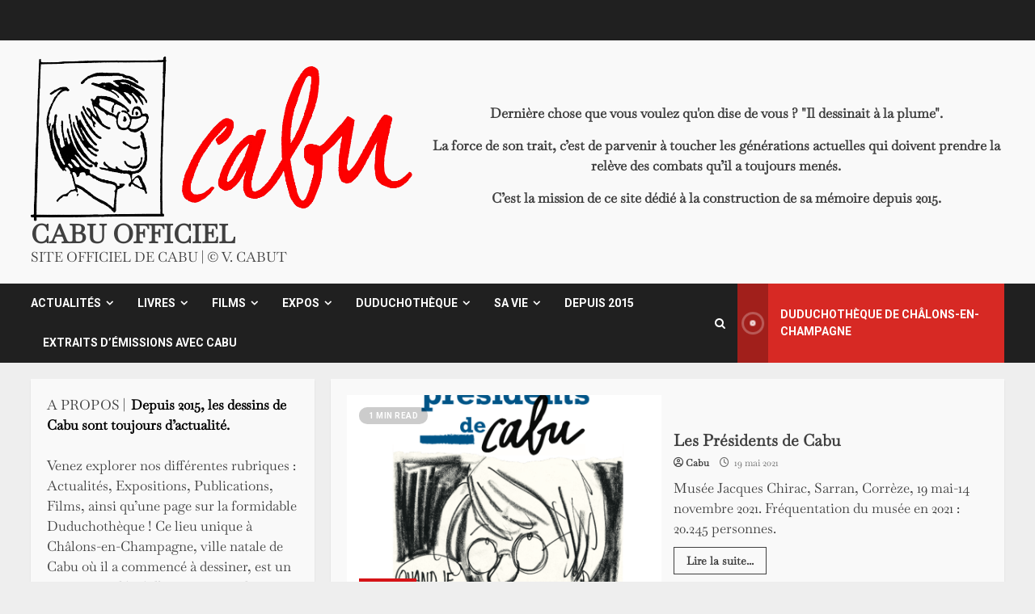

--- FILE ---
content_type: text/html; charset=UTF-8
request_url: https://cabu-officiel.com/page/15/
body_size: 15093
content:
<!doctype html>
<html dir="ltr" lang="fr-FR" prefix="og: https://ogp.me/ns#">
<head>
    <meta charset="UTF-8">
    <meta name="viewport" content="width=device-width, initial-scale=1">
    <link rel="profile" href="https://gmpg.org/xfn/11">

    <title>Cabu Officiel - Site officiel de Cabu | © V. Cabut - Page 15</title>
	<style>img:is([sizes="auto" i], [sizes^="auto," i]) { contain-intrinsic-size: 3000px 1500px }</style>
	
		<!-- All in One SEO 4.8.7 - aioseo.com -->
	<meta name="description" content="Site officiel de Cabu | © V. Cabut - Page 15" />
	<meta name="robots" content="noindex, nofollow, max-image-preview:large" />
	<link rel="canonical" href="https://cabu-officiel.com/" />
	<link rel="prev" href="https://cabu-officiel.com/page/14/" />
	<link rel="next" href="https://cabu-officiel.com/page/16/" />
	<meta name="generator" content="All in One SEO (AIOSEO) 4.8.7" />
		<meta property="og:locale" content="fr_FR" />
		<meta property="og:site_name" content="Cabu Officiel - Site officiel de Cabu | © V. Cabut" />
		<meta property="og:type" content="website" />
		<meta property="og:title" content="Cabu Officiel - Site officiel de Cabu | © V. Cabut - Page 15" />
		<meta property="og:description" content="Site officiel de Cabu | © V. Cabut - Page 15" />
		<meta property="og:url" content="https://cabu-officiel.com/" />
		<meta property="og:image" content="https://cabu-officiel.com/wp-content/uploads/2023/03/cropped-cropped-Cabu-Site-070323-HP-1.png" />
		<meta property="og:image:secure_url" content="https://cabu-officiel.com/wp-content/uploads/2023/03/cropped-cropped-Cabu-Site-070323-HP-1.png" />
		<meta name="twitter:card" content="summary" />
		<meta name="twitter:title" content="Cabu Officiel - Site officiel de Cabu | © V. Cabut - Page 15" />
		<meta name="twitter:description" content="Site officiel de Cabu | © V. Cabut - Page 15" />
		<meta name="twitter:image" content="https://cabu-officiel.com/wp-content/uploads/2023/03/cropped-cropped-Cabu-Site-070323-HP-1.png" />
		<script type="application/ld+json" class="aioseo-schema">
			{"@context":"https:\/\/schema.org","@graph":[{"@type":"BreadcrumbList","@id":"https:\/\/cabu-officiel.com\/page\/15\/#breadcrumblist","itemListElement":[{"@type":"ListItem","@id":"https:\/\/cabu-officiel.com#listItem","position":1,"name":"Home","item":"https:\/\/cabu-officiel.com","nextItem":{"@type":"ListItem","@id":"https:\/\/cabu-officiel.com\/page\/15#listItem","name":"Page 15"}},{"@type":"ListItem","@id":"https:\/\/cabu-officiel.com\/page\/15#listItem","position":2,"name":"Page 15","previousItem":{"@type":"ListItem","@id":"https:\/\/cabu-officiel.com#listItem","name":"Home"}}]},{"@type":"CollectionPage","@id":"https:\/\/cabu-officiel.com\/page\/15\/#collectionpage","url":"https:\/\/cabu-officiel.com\/page\/15\/","name":"Cabu Officiel - Site officiel de Cabu | \u00a9 V. Cabut - Page 15","description":"Site officiel de Cabu | \u00a9 V. Cabut - Page 15","inLanguage":"fr-FR","isPartOf":{"@id":"https:\/\/cabu-officiel.com\/#website"},"breadcrumb":{"@id":"https:\/\/cabu-officiel.com\/page\/15\/#breadcrumblist"},"about":{"@id":"https:\/\/cabu-officiel.com\/#organization"}},{"@type":"Organization","@id":"https:\/\/cabu-officiel.com\/#organization","name":"Cabu Officiel","description":"Site officiel de Cabu | \u00a9 V. Cabut","url":"https:\/\/cabu-officiel.com\/","logo":{"@type":"ImageObject","url":"https:\/\/cabu-officiel.com\/wp-content\/uploads\/2023\/03\/cropped-cropped-Cabu-Site-070323-HP-1.png","@id":"https:\/\/cabu-officiel.com\/page\/15\/#organizationLogo","width":900,"height":390},"image":{"@id":"https:\/\/cabu-officiel.com\/page\/15\/#organizationLogo"}},{"@type":"WebSite","@id":"https:\/\/cabu-officiel.com\/#website","url":"https:\/\/cabu-officiel.com\/","name":"Cabu Officiel","description":"Site officiel de Cabu | \u00a9 V. Cabut","inLanguage":"fr-FR","publisher":{"@id":"https:\/\/cabu-officiel.com\/#organization"}}]}
		</script>
		<!-- All in One SEO -->

<link rel='dns-prefetch' href='//fonts.googleapis.com' />
<link href='https://fonts.gstatic.com' crossorigin rel='preconnect' />
<link rel="alternate" type="application/rss+xml" title="Cabu Officiel &raquo; Flux" href="https://cabu-officiel.com/feed/" />
<link rel="alternate" type="application/rss+xml" title="Cabu Officiel &raquo; Flux des commentaires" href="https://cabu-officiel.com/comments/feed/" />
		<!-- This site uses the Google Analytics by MonsterInsights plugin v9.9.0 - Using Analytics tracking - https://www.monsterinsights.com/ -->
							<script src="//www.googletagmanager.com/gtag/js?id=G-7FBQC5NNP2"  data-cfasync="false" data-wpfc-render="false" type="text/javascript" async></script>
			<script data-cfasync="false" data-wpfc-render="false" type="text/javascript">
				var mi_version = '9.9.0';
				var mi_track_user = true;
				var mi_no_track_reason = '';
								var MonsterInsightsDefaultLocations = {"page_location":"https:\/\/cabu-officiel.com\/page\/15\/","page_referrer":"https:\/\/cabu-officiel.com\/page\/17"};
								if ( typeof MonsterInsightsPrivacyGuardFilter === 'function' ) {
					var MonsterInsightsLocations = (typeof MonsterInsightsExcludeQuery === 'object') ? MonsterInsightsPrivacyGuardFilter( MonsterInsightsExcludeQuery ) : MonsterInsightsPrivacyGuardFilter( MonsterInsightsDefaultLocations );
				} else {
					var MonsterInsightsLocations = (typeof MonsterInsightsExcludeQuery === 'object') ? MonsterInsightsExcludeQuery : MonsterInsightsDefaultLocations;
				}

								var disableStrs = [
										'ga-disable-G-7FBQC5NNP2',
									];

				/* Function to detect opted out users */
				function __gtagTrackerIsOptedOut() {
					for (var index = 0; index < disableStrs.length; index++) {
						if (document.cookie.indexOf(disableStrs[index] + '=true') > -1) {
							return true;
						}
					}

					return false;
				}

				/* Disable tracking if the opt-out cookie exists. */
				if (__gtagTrackerIsOptedOut()) {
					for (var index = 0; index < disableStrs.length; index++) {
						window[disableStrs[index]] = true;
					}
				}

				/* Opt-out function */
				function __gtagTrackerOptout() {
					for (var index = 0; index < disableStrs.length; index++) {
						document.cookie = disableStrs[index] + '=true; expires=Thu, 31 Dec 2099 23:59:59 UTC; path=/';
						window[disableStrs[index]] = true;
					}
				}

				if ('undefined' === typeof gaOptout) {
					function gaOptout() {
						__gtagTrackerOptout();
					}
				}
								window.dataLayer = window.dataLayer || [];

				window.MonsterInsightsDualTracker = {
					helpers: {},
					trackers: {},
				};
				if (mi_track_user) {
					function __gtagDataLayer() {
						dataLayer.push(arguments);
					}

					function __gtagTracker(type, name, parameters) {
						if (!parameters) {
							parameters = {};
						}

						if (parameters.send_to) {
							__gtagDataLayer.apply(null, arguments);
							return;
						}

						if (type === 'event') {
														parameters.send_to = monsterinsights_frontend.v4_id;
							var hookName = name;
							if (typeof parameters['event_category'] !== 'undefined') {
								hookName = parameters['event_category'] + ':' + name;
							}

							if (typeof MonsterInsightsDualTracker.trackers[hookName] !== 'undefined') {
								MonsterInsightsDualTracker.trackers[hookName](parameters);
							} else {
								__gtagDataLayer('event', name, parameters);
							}
							
						} else {
							__gtagDataLayer.apply(null, arguments);
						}
					}

					__gtagTracker('js', new Date());
					__gtagTracker('set', {
						'developer_id.dZGIzZG': true,
											});
					if ( MonsterInsightsLocations.page_location ) {
						__gtagTracker('set', MonsterInsightsLocations);
					}
										__gtagTracker('config', 'G-7FBQC5NNP2', {"forceSSL":"true","link_attribution":"true"} );
										window.gtag = __gtagTracker;										(function () {
						/* https://developers.google.com/analytics/devguides/collection/analyticsjs/ */
						/* ga and __gaTracker compatibility shim. */
						var noopfn = function () {
							return null;
						};
						var newtracker = function () {
							return new Tracker();
						};
						var Tracker = function () {
							return null;
						};
						var p = Tracker.prototype;
						p.get = noopfn;
						p.set = noopfn;
						p.send = function () {
							var args = Array.prototype.slice.call(arguments);
							args.unshift('send');
							__gaTracker.apply(null, args);
						};
						var __gaTracker = function () {
							var len = arguments.length;
							if (len === 0) {
								return;
							}
							var f = arguments[len - 1];
							if (typeof f !== 'object' || f === null || typeof f.hitCallback !== 'function') {
								if ('send' === arguments[0]) {
									var hitConverted, hitObject = false, action;
									if ('event' === arguments[1]) {
										if ('undefined' !== typeof arguments[3]) {
											hitObject = {
												'eventAction': arguments[3],
												'eventCategory': arguments[2],
												'eventLabel': arguments[4],
												'value': arguments[5] ? arguments[5] : 1,
											}
										}
									}
									if ('pageview' === arguments[1]) {
										if ('undefined' !== typeof arguments[2]) {
											hitObject = {
												'eventAction': 'page_view',
												'page_path': arguments[2],
											}
										}
									}
									if (typeof arguments[2] === 'object') {
										hitObject = arguments[2];
									}
									if (typeof arguments[5] === 'object') {
										Object.assign(hitObject, arguments[5]);
									}
									if ('undefined' !== typeof arguments[1].hitType) {
										hitObject = arguments[1];
										if ('pageview' === hitObject.hitType) {
											hitObject.eventAction = 'page_view';
										}
									}
									if (hitObject) {
										action = 'timing' === arguments[1].hitType ? 'timing_complete' : hitObject.eventAction;
										hitConverted = mapArgs(hitObject);
										__gtagTracker('event', action, hitConverted);
									}
								}
								return;
							}

							function mapArgs(args) {
								var arg, hit = {};
								var gaMap = {
									'eventCategory': 'event_category',
									'eventAction': 'event_action',
									'eventLabel': 'event_label',
									'eventValue': 'event_value',
									'nonInteraction': 'non_interaction',
									'timingCategory': 'event_category',
									'timingVar': 'name',
									'timingValue': 'value',
									'timingLabel': 'event_label',
									'page': 'page_path',
									'location': 'page_location',
									'title': 'page_title',
									'referrer' : 'page_referrer',
								};
								for (arg in args) {
																		if (!(!args.hasOwnProperty(arg) || !gaMap.hasOwnProperty(arg))) {
										hit[gaMap[arg]] = args[arg];
									} else {
										hit[arg] = args[arg];
									}
								}
								return hit;
							}

							try {
								f.hitCallback();
							} catch (ex) {
							}
						};
						__gaTracker.create = newtracker;
						__gaTracker.getByName = newtracker;
						__gaTracker.getAll = function () {
							return [];
						};
						__gaTracker.remove = noopfn;
						__gaTracker.loaded = true;
						window['__gaTracker'] = __gaTracker;
					})();
									} else {
										console.log("");
					(function () {
						function __gtagTracker() {
							return null;
						}

						window['__gtagTracker'] = __gtagTracker;
						window['gtag'] = __gtagTracker;
					})();
									}
			</script>
			
							<!-- / Google Analytics by MonsterInsights -->
		<style id='wp-block-library-theme-inline-css' type='text/css'>
.wp-block-audio :where(figcaption){color:#555;font-size:13px;text-align:center}.is-dark-theme .wp-block-audio :where(figcaption){color:#ffffffa6}.wp-block-audio{margin:0 0 1em}.wp-block-code{border:1px solid #ccc;border-radius:4px;font-family:Menlo,Consolas,monaco,monospace;padding:.8em 1em}.wp-block-embed :where(figcaption){color:#555;font-size:13px;text-align:center}.is-dark-theme .wp-block-embed :where(figcaption){color:#ffffffa6}.wp-block-embed{margin:0 0 1em}.blocks-gallery-caption{color:#555;font-size:13px;text-align:center}.is-dark-theme .blocks-gallery-caption{color:#ffffffa6}:root :where(.wp-block-image figcaption){color:#555;font-size:13px;text-align:center}.is-dark-theme :root :where(.wp-block-image figcaption){color:#ffffffa6}.wp-block-image{margin:0 0 1em}.wp-block-pullquote{border-bottom:4px solid;border-top:4px solid;color:currentColor;margin-bottom:1.75em}.wp-block-pullquote cite,.wp-block-pullquote footer,.wp-block-pullquote__citation{color:currentColor;font-size:.8125em;font-style:normal;text-transform:uppercase}.wp-block-quote{border-left:.25em solid;margin:0 0 1.75em;padding-left:1em}.wp-block-quote cite,.wp-block-quote footer{color:currentColor;font-size:.8125em;font-style:normal;position:relative}.wp-block-quote:where(.has-text-align-right){border-left:none;border-right:.25em solid;padding-left:0;padding-right:1em}.wp-block-quote:where(.has-text-align-center){border:none;padding-left:0}.wp-block-quote.is-large,.wp-block-quote.is-style-large,.wp-block-quote:where(.is-style-plain){border:none}.wp-block-search .wp-block-search__label{font-weight:700}.wp-block-search__button{border:1px solid #ccc;padding:.375em .625em}:where(.wp-block-group.has-background){padding:1.25em 2.375em}.wp-block-separator.has-css-opacity{opacity:.4}.wp-block-separator{border:none;border-bottom:2px solid;margin-left:auto;margin-right:auto}.wp-block-separator.has-alpha-channel-opacity{opacity:1}.wp-block-separator:not(.is-style-wide):not(.is-style-dots){width:100px}.wp-block-separator.has-background:not(.is-style-dots){border-bottom:none;height:1px}.wp-block-separator.has-background:not(.is-style-wide):not(.is-style-dots){height:2px}.wp-block-table{margin:0 0 1em}.wp-block-table td,.wp-block-table th{word-break:normal}.wp-block-table :where(figcaption){color:#555;font-size:13px;text-align:center}.is-dark-theme .wp-block-table :where(figcaption){color:#ffffffa6}.wp-block-video :where(figcaption){color:#555;font-size:13px;text-align:center}.is-dark-theme .wp-block-video :where(figcaption){color:#ffffffa6}.wp-block-video{margin:0 0 1em}:root :where(.wp-block-template-part.has-background){margin-bottom:0;margin-top:0;padding:1.25em 2.375em}
</style>
<style id='global-styles-inline-css' type='text/css'>
:root{--wp--preset--aspect-ratio--square: 1;--wp--preset--aspect-ratio--4-3: 4/3;--wp--preset--aspect-ratio--3-4: 3/4;--wp--preset--aspect-ratio--3-2: 3/2;--wp--preset--aspect-ratio--2-3: 2/3;--wp--preset--aspect-ratio--16-9: 16/9;--wp--preset--aspect-ratio--9-16: 9/16;--wp--preset--color--black: #000000;--wp--preset--color--cyan-bluish-gray: #abb8c3;--wp--preset--color--white: #ffffff;--wp--preset--color--pale-pink: #f78da7;--wp--preset--color--vivid-red: #cf2e2e;--wp--preset--color--luminous-vivid-orange: #ff6900;--wp--preset--color--luminous-vivid-amber: #fcb900;--wp--preset--color--light-green-cyan: #7bdcb5;--wp--preset--color--vivid-green-cyan: #00d084;--wp--preset--color--pale-cyan-blue: #8ed1fc;--wp--preset--color--vivid-cyan-blue: #0693e3;--wp--preset--color--vivid-purple: #9b51e0;--wp--preset--gradient--vivid-cyan-blue-to-vivid-purple: linear-gradient(135deg,rgba(6,147,227,1) 0%,rgb(155,81,224) 100%);--wp--preset--gradient--light-green-cyan-to-vivid-green-cyan: linear-gradient(135deg,rgb(122,220,180) 0%,rgb(0,208,130) 100%);--wp--preset--gradient--luminous-vivid-amber-to-luminous-vivid-orange: linear-gradient(135deg,rgba(252,185,0,1) 0%,rgba(255,105,0,1) 100%);--wp--preset--gradient--luminous-vivid-orange-to-vivid-red: linear-gradient(135deg,rgba(255,105,0,1) 0%,rgb(207,46,46) 100%);--wp--preset--gradient--very-light-gray-to-cyan-bluish-gray: linear-gradient(135deg,rgb(238,238,238) 0%,rgb(169,184,195) 100%);--wp--preset--gradient--cool-to-warm-spectrum: linear-gradient(135deg,rgb(74,234,220) 0%,rgb(151,120,209) 20%,rgb(207,42,186) 40%,rgb(238,44,130) 60%,rgb(251,105,98) 80%,rgb(254,248,76) 100%);--wp--preset--gradient--blush-light-purple: linear-gradient(135deg,rgb(255,206,236) 0%,rgb(152,150,240) 100%);--wp--preset--gradient--blush-bordeaux: linear-gradient(135deg,rgb(254,205,165) 0%,rgb(254,45,45) 50%,rgb(107,0,62) 100%);--wp--preset--gradient--luminous-dusk: linear-gradient(135deg,rgb(255,203,112) 0%,rgb(199,81,192) 50%,rgb(65,88,208) 100%);--wp--preset--gradient--pale-ocean: linear-gradient(135deg,rgb(255,245,203) 0%,rgb(182,227,212) 50%,rgb(51,167,181) 100%);--wp--preset--gradient--electric-grass: linear-gradient(135deg,rgb(202,248,128) 0%,rgb(113,206,126) 100%);--wp--preset--gradient--midnight: linear-gradient(135deg,rgb(2,3,129) 0%,rgb(40,116,252) 100%);--wp--preset--font-size--small: 13px;--wp--preset--font-size--medium: 20px;--wp--preset--font-size--large: 36px;--wp--preset--font-size--x-large: 42px;--wp--preset--font-family--baskervville: Baskervville;--wp--preset--spacing--20: 0.44rem;--wp--preset--spacing--30: 0.67rem;--wp--preset--spacing--40: 1rem;--wp--preset--spacing--50: 1.5rem;--wp--preset--spacing--60: 2.25rem;--wp--preset--spacing--70: 3.38rem;--wp--preset--spacing--80: 5.06rem;--wp--preset--shadow--natural: 6px 6px 9px rgba(0, 0, 0, 0.2);--wp--preset--shadow--deep: 12px 12px 50px rgba(0, 0, 0, 0.4);--wp--preset--shadow--sharp: 6px 6px 0px rgba(0, 0, 0, 0.2);--wp--preset--shadow--outlined: 6px 6px 0px -3px rgba(255, 255, 255, 1), 6px 6px rgba(0, 0, 0, 1);--wp--preset--shadow--crisp: 6px 6px 0px rgba(0, 0, 0, 1);}:root { --wp--style--global--content-size: 740px;--wp--style--global--wide-size: 1244px; }:where(body) { margin: 0; }.wp-site-blocks > .alignleft { float: left; margin-right: 2em; }.wp-site-blocks > .alignright { float: right; margin-left: 2em; }.wp-site-blocks > .aligncenter { justify-content: center; margin-left: auto; margin-right: auto; }:where(.wp-site-blocks) > * { margin-block-start: 24px; margin-block-end: 0; }:where(.wp-site-blocks) > :first-child { margin-block-start: 0; }:where(.wp-site-blocks) > :last-child { margin-block-end: 0; }:root { --wp--style--block-gap: 24px; }:root :where(.is-layout-flow) > :first-child{margin-block-start: 0;}:root :where(.is-layout-flow) > :last-child{margin-block-end: 0;}:root :where(.is-layout-flow) > *{margin-block-start: 24px;margin-block-end: 0;}:root :where(.is-layout-constrained) > :first-child{margin-block-start: 0;}:root :where(.is-layout-constrained) > :last-child{margin-block-end: 0;}:root :where(.is-layout-constrained) > *{margin-block-start: 24px;margin-block-end: 0;}:root :where(.is-layout-flex){gap: 24px;}:root :where(.is-layout-grid){gap: 24px;}.is-layout-flow > .alignleft{float: left;margin-inline-start: 0;margin-inline-end: 2em;}.is-layout-flow > .alignright{float: right;margin-inline-start: 2em;margin-inline-end: 0;}.is-layout-flow > .aligncenter{margin-left: auto !important;margin-right: auto !important;}.is-layout-constrained > .alignleft{float: left;margin-inline-start: 0;margin-inline-end: 2em;}.is-layout-constrained > .alignright{float: right;margin-inline-start: 2em;margin-inline-end: 0;}.is-layout-constrained > .aligncenter{margin-left: auto !important;margin-right: auto !important;}.is-layout-constrained > :where(:not(.alignleft):not(.alignright):not(.alignfull)){max-width: var(--wp--style--global--content-size);margin-left: auto !important;margin-right: auto !important;}.is-layout-constrained > .alignwide{max-width: var(--wp--style--global--wide-size);}body .is-layout-flex{display: flex;}.is-layout-flex{flex-wrap: wrap;align-items: center;}.is-layout-flex > :is(*, div){margin: 0;}body .is-layout-grid{display: grid;}.is-layout-grid > :is(*, div){margin: 0;}body{padding-top: 0px;padding-right: 0px;padding-bottom: 0px;padding-left: 0px;}a:where(:not(.wp-element-button)){text-decoration: none;}:root :where(.wp-element-button, .wp-block-button__link){background-color: #32373c;border-width: 0;color: #fff;font-family: inherit;font-size: inherit;line-height: inherit;padding: calc(0.667em + 2px) calc(1.333em + 2px);text-decoration: none;}.has-black-color{color: var(--wp--preset--color--black) !important;}.has-cyan-bluish-gray-color{color: var(--wp--preset--color--cyan-bluish-gray) !important;}.has-white-color{color: var(--wp--preset--color--white) !important;}.has-pale-pink-color{color: var(--wp--preset--color--pale-pink) !important;}.has-vivid-red-color{color: var(--wp--preset--color--vivid-red) !important;}.has-luminous-vivid-orange-color{color: var(--wp--preset--color--luminous-vivid-orange) !important;}.has-luminous-vivid-amber-color{color: var(--wp--preset--color--luminous-vivid-amber) !important;}.has-light-green-cyan-color{color: var(--wp--preset--color--light-green-cyan) !important;}.has-vivid-green-cyan-color{color: var(--wp--preset--color--vivid-green-cyan) !important;}.has-pale-cyan-blue-color{color: var(--wp--preset--color--pale-cyan-blue) !important;}.has-vivid-cyan-blue-color{color: var(--wp--preset--color--vivid-cyan-blue) !important;}.has-vivid-purple-color{color: var(--wp--preset--color--vivid-purple) !important;}.has-black-background-color{background-color: var(--wp--preset--color--black) !important;}.has-cyan-bluish-gray-background-color{background-color: var(--wp--preset--color--cyan-bluish-gray) !important;}.has-white-background-color{background-color: var(--wp--preset--color--white) !important;}.has-pale-pink-background-color{background-color: var(--wp--preset--color--pale-pink) !important;}.has-vivid-red-background-color{background-color: var(--wp--preset--color--vivid-red) !important;}.has-luminous-vivid-orange-background-color{background-color: var(--wp--preset--color--luminous-vivid-orange) !important;}.has-luminous-vivid-amber-background-color{background-color: var(--wp--preset--color--luminous-vivid-amber) !important;}.has-light-green-cyan-background-color{background-color: var(--wp--preset--color--light-green-cyan) !important;}.has-vivid-green-cyan-background-color{background-color: var(--wp--preset--color--vivid-green-cyan) !important;}.has-pale-cyan-blue-background-color{background-color: var(--wp--preset--color--pale-cyan-blue) !important;}.has-vivid-cyan-blue-background-color{background-color: var(--wp--preset--color--vivid-cyan-blue) !important;}.has-vivid-purple-background-color{background-color: var(--wp--preset--color--vivid-purple) !important;}.has-black-border-color{border-color: var(--wp--preset--color--black) !important;}.has-cyan-bluish-gray-border-color{border-color: var(--wp--preset--color--cyan-bluish-gray) !important;}.has-white-border-color{border-color: var(--wp--preset--color--white) !important;}.has-pale-pink-border-color{border-color: var(--wp--preset--color--pale-pink) !important;}.has-vivid-red-border-color{border-color: var(--wp--preset--color--vivid-red) !important;}.has-luminous-vivid-orange-border-color{border-color: var(--wp--preset--color--luminous-vivid-orange) !important;}.has-luminous-vivid-amber-border-color{border-color: var(--wp--preset--color--luminous-vivid-amber) !important;}.has-light-green-cyan-border-color{border-color: var(--wp--preset--color--light-green-cyan) !important;}.has-vivid-green-cyan-border-color{border-color: var(--wp--preset--color--vivid-green-cyan) !important;}.has-pale-cyan-blue-border-color{border-color: var(--wp--preset--color--pale-cyan-blue) !important;}.has-vivid-cyan-blue-border-color{border-color: var(--wp--preset--color--vivid-cyan-blue) !important;}.has-vivid-purple-border-color{border-color: var(--wp--preset--color--vivid-purple) !important;}.has-vivid-cyan-blue-to-vivid-purple-gradient-background{background: var(--wp--preset--gradient--vivid-cyan-blue-to-vivid-purple) !important;}.has-light-green-cyan-to-vivid-green-cyan-gradient-background{background: var(--wp--preset--gradient--light-green-cyan-to-vivid-green-cyan) !important;}.has-luminous-vivid-amber-to-luminous-vivid-orange-gradient-background{background: var(--wp--preset--gradient--luminous-vivid-amber-to-luminous-vivid-orange) !important;}.has-luminous-vivid-orange-to-vivid-red-gradient-background{background: var(--wp--preset--gradient--luminous-vivid-orange-to-vivid-red) !important;}.has-very-light-gray-to-cyan-bluish-gray-gradient-background{background: var(--wp--preset--gradient--very-light-gray-to-cyan-bluish-gray) !important;}.has-cool-to-warm-spectrum-gradient-background{background: var(--wp--preset--gradient--cool-to-warm-spectrum) !important;}.has-blush-light-purple-gradient-background{background: var(--wp--preset--gradient--blush-light-purple) !important;}.has-blush-bordeaux-gradient-background{background: var(--wp--preset--gradient--blush-bordeaux) !important;}.has-luminous-dusk-gradient-background{background: var(--wp--preset--gradient--luminous-dusk) !important;}.has-pale-ocean-gradient-background{background: var(--wp--preset--gradient--pale-ocean) !important;}.has-electric-grass-gradient-background{background: var(--wp--preset--gradient--electric-grass) !important;}.has-midnight-gradient-background{background: var(--wp--preset--gradient--midnight) !important;}.has-small-font-size{font-size: var(--wp--preset--font-size--small) !important;}.has-medium-font-size{font-size: var(--wp--preset--font-size--medium) !important;}.has-large-font-size{font-size: var(--wp--preset--font-size--large) !important;}.has-x-large-font-size{font-size: var(--wp--preset--font-size--x-large) !important;}.has-baskervville-font-family{font-family: var(--wp--preset--font-family--baskervville) !important;}
:root :where(.wp-block-pullquote){font-size: 1.5em;line-height: 1.6;}
</style>
<link rel='stylesheet' id='wpo_min-header-0-css' href='https://cabu-officiel.com/wp-content/cache/wpo-minify/1758552633/assets/wpo-minify-header-a9a63de8.min.css' type='text/css' media='all' />
<script type="text/javascript" src="https://cabu-officiel.com/wp-includes/js/jquery/jquery.min.js" id="jquery-core-js"></script>
<script type="text/javascript" src="https://cabu-officiel.com/wp-includes/js/jquery/jquery-migrate.min.js" id="jquery-migrate-js"></script>
<script type="text/javascript" src="https://cabu-officiel.com/wp-content/plugins/google-analytics-for-wordpress/assets/js/frontend-gtag.min.js" id="monsterinsights-frontend-script-js" async="async" data-wp-strategy="async"></script>
<script data-cfasync="false" data-wpfc-render="false" type="text/javascript" id='monsterinsights-frontend-script-js-extra'>/* <![CDATA[ */
var monsterinsights_frontend = {"js_events_tracking":"true","download_extensions":"doc,pdf,ppt,zip,xls,docx,pptx,xlsx","inbound_paths":"[{\"path\":\"\\\/go\\\/\",\"label\":\"affiliate\"},{\"path\":\"\\\/recommend\\\/\",\"label\":\"affiliate\"}]","home_url":"https:\/\/cabu-officiel.com","hash_tracking":"false","v4_id":"G-7FBQC5NNP2"};/* ]]> */
</script>
<link rel="https://api.w.org/" href="https://cabu-officiel.com/wp-json/" /><link rel="EditURI" type="application/rsd+xml" title="RSD" href="https://cabu-officiel.com/xmlrpc.php?rsd" />
        <style type="text/css">
                        .site-title a,
            .site-header .site-branding .site-title a:visited,
            .site-header .site-branding .site-title a:hover,
            .site-description {
                color: #404040;
            }

            .header-layout-3 .site-header .site-branding .site-title,
            .site-branding .site-title {
                font-size: 32px;
            }

            @media only screen and (max-width: 640px) {
                .site-branding .site-title {
                    font-size: 40px;

                }
              }   

           @media only screen and (max-width: 375px) {
                    .site-branding .site-title {
                        font-size: 32px;

                    }
                }

            

        </style>
        <link rel="icon" href="https://cabu-officiel.com/wp-content/uploads/2023/03/cropped-Favicon512x512-32x32.png" sizes="32x32" />
<link rel="icon" href="https://cabu-officiel.com/wp-content/uploads/2023/03/cropped-Favicon512x512-192x192.png" sizes="192x192" />
<link rel="apple-touch-icon" href="https://cabu-officiel.com/wp-content/uploads/2023/03/cropped-Favicon512x512-180x180.png" />
<meta name="msapplication-TileImage" content="https://cabu-officiel.com/wp-content/uploads/2023/03/cropped-Favicon512x512-270x270.png" />
	<!-- Fonts Plugin CSS - https://fontsplugin.com/ -->
	<style>
		/* Cached: November 7, 2025 at 2:35pm */
/* latin-ext */
@font-face {
  font-family: 'Baskervville';
  font-style: italic;
  font-weight: 400;
  font-display: swap;
  src: url(https://fonts.gstatic.com/s/baskervville/v20/YA9Hr0yU4l_XOrogbkun3kQQtYOnhgMBaGprdyioUkCIeDVBDkw.woff2) format('woff2');
  unicode-range: U+0100-02BA, U+02BD-02C5, U+02C7-02CC, U+02CE-02D7, U+02DD-02FF, U+0304, U+0308, U+0329, U+1D00-1DBF, U+1E00-1E9F, U+1EF2-1EFF, U+2020, U+20A0-20AB, U+20AD-20C0, U+2113, U+2C60-2C7F, U+A720-A7FF;
}
/* latin */
@font-face {
  font-family: 'Baskervville';
  font-style: italic;
  font-weight: 400;
  font-display: swap;
  src: url(https://fonts.gstatic.com/s/baskervville/v20/YA9Hr0yU4l_XOrogbkun3kQQtYOnhgMBaGprdyioUkCIdjVB.woff2) format('woff2');
  unicode-range: U+0000-00FF, U+0131, U+0152-0153, U+02BB-02BC, U+02C6, U+02DA, U+02DC, U+0304, U+0308, U+0329, U+2000-206F, U+20AC, U+2122, U+2191, U+2193, U+2212, U+2215, U+FEFF, U+FFFD;
}
/* latin-ext */
@font-face {
  font-family: 'Baskervville';
  font-style: normal;
  font-weight: 400;
  font-display: swap;
  src: url(https://fonts.gstatic.com/s/baskervville/v20/YA9Br0yU4l_XOrogbkun3kQ6vLFYXmpq8sRsYuDrigq4dC1F.woff2) format('woff2');
  unicode-range: U+0100-02BA, U+02BD-02C5, U+02C7-02CC, U+02CE-02D7, U+02DD-02FF, U+0304, U+0308, U+0329, U+1D00-1DBF, U+1E00-1E9F, U+1EF2-1EFF, U+2020, U+20A0-20AB, U+20AD-20C0, U+2113, U+2C60-2C7F, U+A720-A7FF;
}
/* latin */
@font-face {
  font-family: 'Baskervville';
  font-style: normal;
  font-weight: 400;
  font-display: swap;
  src: url(https://fonts.gstatic.com/s/baskervville/v20/YA9Br0yU4l_XOrogbkun3kQ6vLFYXmpq8sRsYuDrigS4dA.woff2) format('woff2');
  unicode-range: U+0000-00FF, U+0131, U+0152-0153, U+02BB-02BC, U+02C6, U+02DA, U+02DC, U+0304, U+0308, U+0329, U+2000-206F, U+20AC, U+2122, U+2191, U+2193, U+2212, U+2215, U+FEFF, U+FFFD;
}

:root {
--font-base: Baskervville;
--font-headings: Baskervville;
--font-input: Baskervville;
}
body, #content, .entry-content, .post-content, .page-content, .post-excerpt, .entry-summary, .entry-excerpt, .widget-area, .widget, .sidebar, #sidebar, footer, .footer, #footer, .site-footer {
font-family: "Baskervville";
 }
#site-title, .site-title, #site-title a, .site-title a, .entry-title, .entry-title a, h1, h2, h3, h4, h5, h6, .widget-title, .elementor-heading-title {
font-family: "Baskervville";
 }
button, .button, input, select, textarea, .wp-block-button, .wp-block-button__link {
font-family: "Baskervville";
 }
	</style>
	<!-- Fonts Plugin CSS -->
	</head>

<body data-rsssl=1 class="home blog paged wp-custom-logo wp-embed-responsive paged-15 wp-theme-morenews-pro hfeed aft-default-mode aft-header-layout-side header-image-default widget-title-border-bottom default-content-layout align-content-right af-wide-layout">

    <div id="af-preloader">
        <div id="loader-wrapper">
            <div class="loader1"></div>
            <div class="loader2"></div>
            <div class="loader3"></div>
            <div class="loader4"></div>
        </div>
    </div>

<div id="page" class="site af-whole-wrapper">
    <a class="skip-link screen-reader-text" href="#content">Skip to content</a>

    
        <header id="masthead" class="header-layout-side morenews-header">
            <div class="top-header">
    <div class="container-wrapper">
        <div class="top-bar-flex">
            <div class="top-bar-left col-2">
                <div class="date-bar-left">
                                    </div>
            </div>
            <div class="top-bar-right col-2">
                <div class="aft-small-social-menu">
                                                </div>
            </div>
        </div>
    </div>
</div>
<div class="af-middle-header "
     data-background="">
    <div class="container-wrapper">
        <div class="af-middle-container">
            <div class="logo">
                        <div class="site-branding uppercase-site-title">
            <a href="https://cabu-officiel.com/" class="custom-logo-link" rel="home"><img width="900" height="390" src="https://cabu-officiel.com/wp-content/uploads/2023/03/cropped-cropped-Cabu-Site-070323-HP-1.png" class="custom-logo" alt="Cabu Officiel" decoding="async" fetchpriority="high" srcset="https://cabu-officiel.com/wp-content/uploads/2023/03/cropped-cropped-Cabu-Site-070323-HP-1.png 900w, https://cabu-officiel.com/wp-content/uploads/2023/03/cropped-cropped-Cabu-Site-070323-HP-1-300x130.png 300w, https://cabu-officiel.com/wp-content/uploads/2023/03/cropped-cropped-Cabu-Site-070323-HP-1-768x333.png 768w" sizes="(max-width: 900px) 100vw, 900px" /></a>                <h1 class="site-title font-family-1">
                    <a href="https://cabu-officiel.com/" class="site-title-anchor"
                       rel="home">Cabu Officiel</a>
                </h1>
            
                            <p class="site-description">Site officiel de Cabu | © V. Cabut</p>
                    </div>

                </div>
                                <div class="header-promotion">
                                             <div class="banner-promotions-wrapper">
                    <div class="promotion-section">
                        <div id="block-99" class="widget morenews-widget widget_block widget_text">
<p class="has-text-align-center"><strong>Dernière chose que vous voulez qu'on dise de vous ? "Il dessinait à la plume". </strong></p>
</div><div id="block-100" class="widget morenews-widget widget_block widget_text">
<p class="has-text-align-center"><strong>La force de son trait, c’est de parvenir à toucher les générations actuelles qui doivent prendre la relève des combats qu’il a toujours menés. </strong></p>
</div><div id="block-97" class="widget morenews-widget widget_block widget_text">
<p class="has-text-align-center"><strong>C’est la mission de ce site dédié à la construction de sa mémoire depuis 2015.</strong></p>
</div>                    </div>
                </div>
                                    </div>
                        </div>
    </div>
</div>
<div id="main-navigation-bar" class="af-bottom-header">
    <div class="container-wrapper">
        <div class="bottom-bar-flex">
            <div class="offcanvas-navigaiton">
                                <div class="af-bottom-head-nav">
                            <div class="navigation-container">
            <nav class="main-navigation clearfix">

                                        <span class="toggle-menu" aria-controls="primary-menu" aria-expanded="false">
                                        <a href="javascript:void(0)" class="aft-void-menu">
                                            <span class="screen-reader-text">
                                            Primary Menu                                        </span>
                                        <i class="ham"></i>
                                        </a>
                                    </span>


                <div class="menu main-menu menu-desktop show-menu-border"><ul id="primary-menu" class="menu"><li id="menu-item-1074" class="menu-item menu-item-type-custom menu-item-object-custom menu-item-has-children menu-item-1074"><a href="#">Actualités</a>
<ul class="sub-menu">
	<li id="menu-item-1845" class="menu-item menu-item-type-post_type menu-item-object-post menu-item-1845"><a href="https://cabu-officiel.com/exposition-cabu-dessins-de-la-rafle-du-vel-dhiv-19-juillet-reouverture-de-la-duduchotheque/">Exposition « Cabu, dessins de la rafle du Vel d’Hiv » | 19 juillet, réouverture de la Duduchothèque</a></li>
	<li id="menu-item-1751" class="menu-item menu-item-type-post_type menu-item-object-post menu-item-1751"><a href="https://cabu-officiel.com/court-metrage-cabu-charlie-hebdo-712/">Court-métrage | « Tout ça pour ça », l’histoire du dessin de Cabu à la Une de Charlie Hebdo N°712</a></li>
	<li id="menu-item-1116" class="menu-item menu-item-type-post_type menu-item-object-post menu-item-1116"><a href="https://cabu-officiel.com/le-dessinateur-chalonnais-cabu-a-desormais-son-site-internet/">Cabu a désormais son site internet</a></li>
</ul>
</li>
<li id="menu-item-653" class="menu-item menu-item-type-custom menu-item-object-custom menu-item-has-children menu-item-653"><a href="#">Livres</a>
<ul class="sub-menu">
	<li id="menu-item-331" class="menu-item menu-item-type-post_type menu-item-object-post menu-item-331"><a href="https://cabu-officiel.com/publications/">Récapitulatif</a></li>
	<li id="menu-item-1628" class="menu-item menu-item-type-custom menu-item-object-custom menu-item-has-children menu-item-1628"><a href="#">2025</a>
	<ul class="sub-menu">
		<li id="menu-item-1627" class="menu-item menu-item-type-post_type menu-item-object-post menu-item-1627"><a href="https://cabu-officiel.com/le-rire-de-cabu-edition-10ans/">Le Rire de Cabu | Edition spéciale « 10 ans sans Cabu »</a></li>
	</ul>
</li>
	<li id="menu-item-1005" class="menu-item menu-item-type-custom menu-item-object-custom menu-item-has-children menu-item-1005"><a href="#">2023</a>
	<ul class="sub-menu">
		<li id="menu-item-1252" class="menu-item menu-item-type-custom menu-item-object-custom menu-item-1252"><a href="https://cabu-officiel.com/parution-vive-le-sport-editions-michel-lafon/">Vive le sport ! (octobre)</a></li>
		<li id="menu-item-1004" class="menu-item menu-item-type-post_type menu-item-object-post menu-item-1004"><a href="https://cabu-officiel.com/catalogue-de-lexposition-dorothee-et-cabu/">Catalogue de l’exposition «Dorothée et Cabu»</a></li>
	</ul>
</li>
	<li id="menu-item-598" class="menu-item menu-item-type-custom menu-item-object-custom menu-item-has-children menu-item-598"><a href="#">2022</a>
	<ul class="sub-menu">
		<li id="menu-item-477" class="menu-item menu-item-type-post_type menu-item-object-post menu-item-477"><a href="https://cabu-officiel.com/a-bas-toutes-les-guerres/">A bas toutes les guerres</a></li>
		<li id="menu-item-529" class="menu-item menu-item-type-post_type menu-item-object-post menu-item-529"><a href="https://cabu-officiel.com/la-rafle-du-vel-dhiv-cabu/">Cabu, dessins inédits de la Rafle du Vel d’Hiv</a></li>
	</ul>
</li>
	<li id="menu-item-597" class="menu-item menu-item-type-custom menu-item-object-custom menu-item-has-children menu-item-597"><a href="#">2021</a>
	<ul class="sub-menu">
		<li id="menu-item-440" class="menu-item menu-item-type-post_type menu-item-object-post menu-item-440"><a href="https://cabu-officiel.com/cabu-dessins-inedits-de-la-rafle-du-vel-dhiv/">Cabu, dessins inédits de la Rafle du Vel d’Hiv</a></li>
		<li id="menu-item-527" class="menu-item menu-item-type-post_type menu-item-object-post menu-item-527"><a href="https://cabu-officiel.com/les-pensees-dun-tonton-flingueur-francis-blanche-avec-dessins-de-cabu/">Les Pensées d’un Tonton Flingueur</a></li>
	</ul>
</li>
	<li id="menu-item-596" class="menu-item menu-item-type-custom menu-item-object-custom menu-item-has-children menu-item-596"><a href="#">2020</a>
	<ul class="sub-menu">
		<li id="menu-item-526" class="menu-item menu-item-type-post_type menu-item-object-post menu-item-526"><a href="https://cabu-officiel.com/le-rire-de-cabu-2/">Le Rire de Cabu</a></li>
	</ul>
</li>
	<li id="menu-item-594" class="menu-item menu-item-type-custom menu-item-object-custom menu-item-has-children menu-item-594"><a href="#">2018</a>
	<ul class="sub-menu">
		<li id="menu-item-525" class="menu-item menu-item-type-post_type menu-item-object-post menu-item-525"><a href="https://cabu-officiel.com/cabu-une-vie-de-dessinateur/">Cabu, une vie de dessinateur</a></li>
		<li id="menu-item-523" class="menu-item menu-item-type-post_type menu-item-object-post menu-item-523"><a href="https://cabu-officiel.com/trenet-et-cabu-la-vie-qui-va/">Trenet et Cabu, La vie qui va</a></li>
		<li id="menu-item-524" class="menu-item menu-item-type-post_type menu-item-object-post menu-item-524"><a href="https://cabu-officiel.com/vive-les-comediens-cabu/">Cabu : Vive les comédiens !</a></li>
	</ul>
</li>
	<li id="menu-item-593" class="menu-item menu-item-type-custom menu-item-object-custom menu-item-has-children menu-item-593"><a href="#">2017</a>
	<ul class="sub-menu">
		<li id="menu-item-522" class="menu-item menu-item-type-post_type menu-item-object-post menu-item-522"><a href="https://cabu-officiel.com/cabu-le-journal-des-presidents/">Le journal des présidents </a></li>
	</ul>
</li>
	<li id="menu-item-592" class="menu-item menu-item-type-custom menu-item-object-custom menu-item-has-children menu-item-592"><a href="#">2016</a>
	<ul class="sub-menu">
		<li id="menu-item-521" class="menu-item menu-item-type-post_type menu-item-object-post menu-item-521"><a href="https://cabu-officiel.com/cabu-sest-echappe/">Cabu s’est échappé</a></li>
		<li id="menu-item-520" class="menu-item menu-item-type-post_type menu-item-object-post menu-item-520"><a href="https://cabu-officiel.com/rien-a-foot/">Rien à foot</a></li>
		<li id="menu-item-519" class="menu-item menu-item-type-post_type menu-item-object-post menu-item-519"><a href="https://cabu-officiel.com/cabu-de-chalons/">Cabu de Châlons</a></li>
	</ul>
</li>
	<li id="menu-item-591" class="menu-item menu-item-type-custom menu-item-object-custom menu-item-has-children menu-item-591"><a href="#">2015</a>
	<ul class="sub-menu">
		<li id="menu-item-517" class="menu-item menu-item-type-post_type menu-item-object-post menu-item-517"><a href="https://cabu-officiel.com/toujours-aussi-cons/">Toujours aussi cons !</a></li>
		<li id="menu-item-516" class="menu-item menu-item-type-post_type menu-item-object-post menu-item-516"><a href="https://cabu-officiel.com/le-nouveau-beauf/">Le Nouveau Beauf</a></li>
		<li id="menu-item-515" class="menu-item menu-item-type-post_type menu-item-object-post menu-item-515"><a href="https://cabu-officiel.com/reedition-le-nez-de-dorothee/">Le Nez de Dorothée</a></li>
		<li id="menu-item-514" class="menu-item menu-item-type-post_type menu-item-object-post menu-item-514"><a href="https://cabu-officiel.com/les-pensees-de-pierre-dac/">Les Pensées de Pierre Dac</a></li>
		<li id="menu-item-513" class="menu-item menu-item-type-post_type menu-item-object-post menu-item-513"><a href="https://cabu-officiel.com/paris-est-cabu/">Paris est Cabu</a></li>
		<li id="menu-item-518" class="menu-item menu-item-type-post_type menu-item-object-post menu-item-518"><a href="https://cabu-officiel.com/merci-cabu/">Merci Cabu !</a></li>
	</ul>
</li>
</ul>
</li>
<li id="menu-item-657" class="menu-item menu-item-type-custom menu-item-object-custom menu-item-has-children menu-item-657"><a href="#">Films</a>
<ul class="sub-menu">
	<li id="menu-item-1749" class="menu-item menu-item-type-post_type menu-item-object-post menu-item-1749"><a href="https://cabu-officiel.com/court-metrage-cabu-charlie-hebdo-712/">Court-métrage | « Tout ça pour ça », l’histoire du dessin de Cabu à la Une de Charlie Hebdo N°712</a></li>
	<li id="menu-item-332" class="menu-item menu-item-type-post_type menu-item-object-post menu-item-332"><a href="https://cabu-officiel.com/films/">Récapitulatif</a></li>
	<li id="menu-item-603" class="menu-item menu-item-type-custom menu-item-object-custom menu-item-has-children menu-item-603"><a href="#">2020</a>
	<ul class="sub-menu">
		<li id="menu-item-405" class="menu-item menu-item-type-post_type menu-item-object-post menu-item-405"><a href="https://cabu-officiel.com/emission-rembobina-consacree-a-cabu/">Rembob&rsquo;INA spéciale</a></li>
	</ul>
</li>
	<li id="menu-item-609" class="menu-item menu-item-type-custom menu-item-object-custom menu-item-has-children menu-item-609"><a href="#">2015</a>
	<ul class="sub-menu">
		<li id="menu-item-404" class="menu-item menu-item-type-post_type menu-item-object-post menu-item-404"><a href="https://cabu-officiel.com/charlie-712-histoire-dune-couverture/">Charlie 712, histoire d&rsquo;une couverture</a></li>
		<li id="menu-item-403" class="menu-item menu-item-type-post_type menu-item-object-post menu-item-403"><a href="https://cabu-officiel.com/tu-tes-vu-sans-cabu/">Tu t’es vu sans Cabu</a></li>
	</ul>
</li>
	<li id="menu-item-611" class="menu-item menu-item-type-custom menu-item-object-custom menu-item-has-children menu-item-611"><a href="#">2006</a>
	<ul class="sub-menu">
		<li id="menu-item-402" class="menu-item menu-item-type-post_type menu-item-object-post menu-item-402"><a href="https://cabu-officiel.com/cabu-politiquement-incorrect/">Cabu politiquement incorrect</a></li>
	</ul>
</li>
</ul>
</li>
<li id="menu-item-656" class="menu-item menu-item-type-custom menu-item-object-custom menu-item-has-children menu-item-656"><a href="#">Expos</a>
<ul class="sub-menu">
	<li id="menu-item-333" class="menu-item menu-item-type-post_type menu-item-object-post menu-item-333"><a href="https://cabu-officiel.com/expositions/">Récapitulatif</a></li>
	<li id="menu-item-1753" class="menu-item menu-item-type-custom menu-item-object-custom menu-item-has-children menu-item-1753"><a href="#">2025</a>
	<ul class="sub-menu">
		<li id="menu-item-1846" class="menu-item menu-item-type-post_type menu-item-object-post menu-item-1846"><a href="https://cabu-officiel.com/exposition-cabu-dessins-de-la-rafle-du-vel-dhiv-19-juillet-reouverture-de-la-duduchotheque/">Exposition « Cabu, dessins de la rafle du Vel d’Hiv » | 19 juillet, réouverture de la Duduchothèque</a></li>
		<li id="menu-item-1752" class="menu-item menu-item-type-post_type menu-item-object-post menu-item-1752"><a href="https://cabu-officiel.com/exposition-cabu-un-homme-libre-a-la-duduchotheque-de-chalons-en-champagne-jusquau-29-mars-2025/">Exposition | « Cabu, un homme libre » à la Duduchothèque</a></li>
	</ul>
</li>
	<li id="menu-item-1369" class="menu-item menu-item-type-custom menu-item-object-custom menu-item-has-children menu-item-1369"><a href="#">2024</a>
	<ul class="sub-menu">
		<li id="menu-item-1370" class="menu-item menu-item-type-post_type menu-item-object-post menu-item-1370"><a href="https://cabu-officiel.com/exposition-cabu-et-le-sport-a-partir-du-6-avril-a-la-duduchotheque/">Exposition « Cabu, vive le sport ! » | Duduchothèque</a></li>
	</ul>
</li>
	<li id="menu-item-601" class="menu-item menu-item-type-custom menu-item-object-custom menu-item-has-children menu-item-601"><a href="#">2023</a>
	<ul class="sub-menu">
		<li id="menu-item-1047" class="menu-item menu-item-type-post_type menu-item-object-post menu-item-1047"><a href="https://cabu-officiel.com/exposition-dorothee-par-cabu/">« Dorothée &#038; Cabu » à la Duduchothèque</a></li>
		<li id="menu-item-1046" class="menu-item menu-item-type-post_type menu-item-object-post menu-item-has-children menu-item-1046"><a href="https://cabu-officiel.com/exposition-le-rire-de-cabu-a-strasbourg/">« Le Rire de Cabu » à Strasbourg</a>
		<ul class="sub-menu">
			<li id="menu-item-1104" class="menu-item menu-item-type-post_type menu-item-object-post menu-item-1104"><a href="https://cabu-officiel.com/visite-virtuelle-de-lexposition-le-rire-de-cabu-a-strasbourg/">Visite virtuelle</a></li>
		</ul>
</li>
		<li id="menu-item-412" class="menu-item menu-item-type-post_type menu-item-object-post menu-item-412"><a href="https://cabu-officiel.com/expo-cabu-visionnaire/">« Cabu Visionnaire » à Nîmes</a></li>
	</ul>
</li>
	<li id="menu-item-643" class="menu-item menu-item-type-custom menu-item-object-custom menu-item-has-children menu-item-643"><a href="#">2022</a>
	<ul class="sub-menu">
		<li id="menu-item-443" class="menu-item menu-item-type-post_type menu-item-object-post menu-item-443"><a href="https://cabu-officiel.com/le-rire-de-cabu/">Le Rire de Cabu, à Toulouse et Montpellier</a></li>
		<li id="menu-item-439" class="menu-item menu-item-type-post_type menu-item-object-post menu-item-439"><a href="https://cabu-officiel.com/35-festival-jazz-en-tete/">35° Festival « Jazz en Tête »</a></li>
	</ul>
</li>
	<li id="menu-item-602" class="menu-item menu-item-type-custom menu-item-object-custom menu-item-has-children menu-item-602"><a href="#">2021</a>
	<ul class="sub-menu">
		<li id="menu-item-437" class="menu-item menu-item-type-post_type menu-item-object-post menu-item-437"><a href="https://cabu-officiel.com/les-presidents-de-cabu/">Les Présidents de Cabu</a></li>
	</ul>
</li>
	<li id="menu-item-610" class="menu-item menu-item-type-custom menu-item-object-custom menu-item-has-children menu-item-610"><a href="#">2020</a>
	<ul class="sub-menu">
		<li id="menu-item-1386" class="menu-item menu-item-type-post_type menu-item-object-post menu-item-1386"><a href="https://cabu-officiel.com/exposition-vive-les-comediens-cite-scolaire-stephane-hessel-a-vaison-la-romaine-jusquau-8-avril/">Exposition « Vive les comédiens » | Cité scolaire Vaison-la-Romaine</a></li>
		<li id="menu-item-640" class="menu-item menu-item-type-post_type menu-item-object-post menu-item-640"><a href="https://cabu-officiel.com/430-2/">Le Rire de Cabu, à Paris</a></li>
	</ul>
</li>
	<li id="menu-item-604" class="menu-item menu-item-type-custom menu-item-object-custom menu-item-has-children menu-item-604"><a href="#">2018</a>
	<ul class="sub-menu">
		<li id="menu-item-435" class="menu-item menu-item-type-post_type menu-item-object-post menu-item-435"><a href="https://cabu-officiel.com/cabu-vive-les-comediens/">Cabu, Vive les Comédiens ! </a></li>
	</ul>
</li>
</ul>
</li>
<li id="menu-item-636" class="menu-item menu-item-type-custom menu-item-object-custom menu-item-has-children menu-item-636"><a href="#">Duduchothèque</a>
<ul class="sub-menu">
	<li id="menu-item-1748" class="menu-item menu-item-type-post_type menu-item-object-post menu-item-1748"><a href="https://cabu-officiel.com/exposition-cabu-un-homme-libre-a-la-duduchotheque-de-chalons-en-champagne-jusquau-29-mars-2025/">Exposition | « Cabu, un homme libre » à la Duduchothèque de Châlons-en-Champagne jusqu’au 29 mars 2025</a></li>
	<li id="menu-item-1367" class="menu-item menu-item-type-post_type menu-item-object-post menu-item-1367"><a href="https://cabu-officiel.com/exposition-cabu-et-le-sport-a-partir-du-6-avril-a-la-duduchotheque/">Exposition « Cabu, vive le sport ! » | A partir du 6 avril</a></li>
	<li id="menu-item-1012" class="menu-item menu-item-type-post_type menu-item-object-post menu-item-has-children menu-item-1012"><a href="https://cabu-officiel.com/exposition-dorothee-par-cabu/">Exposition « Dorothée par Cabu » | du 1er avril 2023 au printemps 2024</a>
	<ul class="sub-menu">
		<li id="menu-item-1011" class="menu-item menu-item-type-post_type menu-item-object-post menu-item-1011"><a href="https://cabu-officiel.com/catalogue-de-lexposition-dorothee-et-cabu/">Catalogue de l’exposition « Dorothée et Cabu » à la Duduchothèque</a></li>
		<li id="menu-item-894" class="menu-item menu-item-type-post_type menu-item-object-post menu-item-894"><a href="https://cabu-officiel.com/la-citroen-trefle-de-cabu-a-la-duduchotheque/">La Citroën Trèfle est de retour</a></li>
	</ul>
</li>
	<li id="menu-item-335" class="menu-item menu-item-type-post_type menu-item-object-post menu-item-has-children menu-item-335"><a href="https://cabu-officiel.com/duduchotheque/">A l&rsquo;affiche</a>
	<ul class="sub-menu">
		<li id="menu-item-618" class="menu-item menu-item-type-custom menu-item-object-custom menu-item-618"><a href="https://youtu.be/Xx4DVThdVR8">Visite virtuelle</a></li>
		<li id="menu-item-444" class="menu-item menu-item-type-custom menu-item-object-custom menu-item-444"><a href="https://youtu.be/Oa15OlCxtJk">Reportage France 3</a></li>
	</ul>
</li>
</ul>
</li>
<li id="menu-item-1320" class="menu-item menu-item-type-custom menu-item-object-custom menu-item-has-children menu-item-1320"><a href="#">Sa vie</a>
<ul class="sub-menu">
	<li id="menu-item-782" class="menu-item menu-item-type-post_type menu-item-object-post menu-item-782"><a href="https://cabu-officiel.com/sa-vie-son-oeuvre/">Dates-clés</a></li>
	<li id="menu-item-1319" class="menu-item menu-item-type-post_type menu-item-object-post menu-item-1319"><a href="https://cabu-officiel.com/extraits-demissions-avec-cabu/">Extraits TV</a></li>
	<li id="menu-item-1330" class="menu-item menu-item-type-custom menu-item-object-custom menu-item-1330"><a href="https://cabu-officiel.com/temoignages-sur-cabu/">Témoignages</a></li>
</ul>
</li>
<li id="menu-item-334" class="menu-item menu-item-type-post_type menu-item-object-post menu-item-334"><a href="https://cabu-officiel.com/memoire-cabu-depuis-2015/">Depuis 2015</a></li>
<li id="menu-item-1431" class="menu-item menu-item-type-post_type menu-item-object-post menu-item-1431"><a href="https://cabu-officiel.com/extraits-demissions-avec-cabu/">Extraits d’émissions avec Cabu</a></li>
</ul></div>            </nav>
        </div>


                    </div>
            </div>
            <div class="search-watch">
                        <div class="af-search-wrap">
            <div class="search-overlay">
                <a href="#" title="Search" class="search-icon">
                    <i class="fa fa-search"></i>
                </a>
                <div class="af-search-form">
                    <form role="search" method="get" class="search-form" action="https://cabu-officiel.com/">
				<label>
					<span class="screen-reader-text">Rechercher :</span>
					<input type="search" class="search-field" placeholder="Rechercher…" value="" name="s" />
				</label>
				<input type="submit" class="search-submit" value="Rechercher" />
			</form>                </div>
            </div>
        </div>

                                    <div class="custom-menu-link aft-custom-ripple">
                    <a href="https://duduchotheque.chalonsenchampagne.fr/duduchotheque">

                                                    <i class="fas fa-play" aria-hidden="true"></i>
                        
                        Duduchothèque de Châlons-en-Champagne                    </a>
                </div>
                    
                </div>
        </div>
    </div>
</div>
    

        </header>

        <!-- end slider-section -->
            <div id="content" class="container-wrapper">
        

    <div class="section-block-upper">

        <div id="primary" class="content-area">
            <main id="main" class="site-main">
                <!--<div class="af-container-row">-->

				        <div class="af-container-row aft-archive-wrapper morenews-customizer clearfix archive-layout-list">
        

        <article id="post-427" class="latest-posts-list col-1 float-l pad archive-layout-list archive-image-left post-427 post type-post status-publish format-standard has-post-thumbnail hentry category-expositions tag-27 tag-expositions tag-musee" >
            <div class="archive-list-post list-style">
            <div class="af-double-column list-style clearfix aft-list-show-image">
            <div class="read-single color-pad">
                <div class="col-3 float-l pos-rel read-img read-bg-img">
                    <a class="aft-post-image-link"
                       href="https://cabu-officiel.com/les-presidents-de-cabu/">Les Présidents de Cabu</a>
                    <img width="834" height="1310" src="https://cabu-officiel.com/wp-content/uploads/2023/02/Capture-decran-2023-02-10-a-11.59.35.png" class="attachment-cabu size-cabu wp-post-image" alt="" decoding="async" />                                                                <div class="category-min-read-wrap af-cat-widget-carousel">
                            <div class="post-format-and-min-read-wrap">
                                                                <span class="min-read">1 min read</span>                            </div>
                            <div class="read-categories">
                                <ul class="cat-links"><li class="meta-category">
                             <a class="morenews-categories category-color-1" href="https://cabu-officiel.com/category/expositions/">
                                 Expositions
                             </a>
                        </li></ul>                            </div>
                        </div>
                                    </div>
                <div class="col-66 float-l pad read-details color-tp-pad">
                    
                    <div class="read-title">
                        <h4>
                            <a href="https://cabu-officiel.com/les-presidents-de-cabu/">Les Présidents de Cabu</a>
                        </h4>
                    </div>
                                            <div class="post-item-metadata entry-meta">
                            

            <span class="author-links">
                                <span class="item-metadata posts-author byline">
                                    <i class="far fa-user-circle"></i>
                                    <a href="https://cabu-officiel.com/author/mrn-cabu-administrator/">
                    Cabu                </a>
                   </span>
            

                            <span class="item-metadata posts-date">
                    <i class="far fa-clock" aria-hidden="true"></i>
                        19 mai 2021            </span>
            
            </span>
                                                            </div>
                    
                                            <div class="read-descprition full-item-discription">
                            <div class="post-description">
                                Musée Jacques Chirac, Sarran, Corrèze, 19 mai-14 novembre 2021. Fréquentation du musée en 2021 : 20.245 personnes.<div class="aft-readmore-wrapper"><a href="https://cabu-officiel.com/les-presidents-de-cabu/" class="aft-readmore">Lire la suite...</a></div>                            </div>
                        </div>
                    
                </div>
            </div>
        </div>

            </div>









        </article>
    
        

        <article id="post-430" class="latest-posts-list col-1 float-l pad archive-layout-list archive-image-left post-430 post type-post status-publish format-standard has-post-thumbnail hentry category-expositions category-sur-ce-site tag-29 tag-expositions" >
            <div class="archive-list-post list-style">
            <div class="af-double-column list-style clearfix aft-list-show-image">
            <div class="read-single color-pad">
                <div class="col-3 float-l pos-rel read-img read-bg-img">
                    <a class="aft-post-image-link"
                       href="https://cabu-officiel.com/430-2/">Le Rire de Cabu, à Paris</a>
                    <img width="744" height="1056" src="https://cabu-officiel.com/wp-content/uploads/2023/02/Capture-decran-2023-02-03-a-17.25.18.png" class="attachment-cabu size-cabu wp-post-image" alt="" decoding="async" loading="lazy" srcset="https://cabu-officiel.com/wp-content/uploads/2023/02/Capture-decran-2023-02-03-a-17.25.18.png 744w, https://cabu-officiel.com/wp-content/uploads/2023/02/Capture-decran-2023-02-03-a-17.25.18-211x300.png 211w, https://cabu-officiel.com/wp-content/uploads/2023/02/Capture-decran-2023-02-03-a-17.25.18-721x1024.png 721w" sizes="auto, (max-width: 744px) 100vw, 744px" />                                                                <div class="category-min-read-wrap af-cat-widget-carousel">
                            <div class="post-format-and-min-read-wrap">
                                                                <span class="min-read">1 min read</span>                            </div>
                            <div class="read-categories">
                                <ul class="cat-links"><li class="meta-category">
                             <a class="morenews-categories category-color-1" href="https://cabu-officiel.com/category/expositions/">
                                 Expositions
                             </a>
                        </li><li class="meta-category">
                             <a class="morenews-categories category-color-1" href="https://cabu-officiel.com/category/sur-ce-site/">
                                 Sur ce site
                             </a>
                        </li></ul>                            </div>
                        </div>
                                    </div>
                <div class="col-66 float-l pad read-details color-tp-pad">
                    
                    <div class="read-title">
                        <h4>
                            <a href="https://cabu-officiel.com/430-2/">Le Rire de Cabu, à Paris</a>
                        </h4>
                    </div>
                                            <div class="post-item-metadata entry-meta">
                            

            <span class="author-links">
                                <span class="item-metadata posts-author byline">
                                    <i class="far fa-user-circle"></i>
                                    <a href="https://cabu-officiel.com/author/mrn-cabu-administrator/">
                    Cabu                </a>
                   </span>
            

                            <span class="item-metadata posts-date">
                    <i class="far fa-clock" aria-hidden="true"></i>
                        9 octobre 2020            </span>
            
            </span>
                                                            </div>
                    
                                            <div class="read-descprition full-item-discription">
                            <div class="post-description">
                                Hôtel de Ville de Paris, 9-31 octobre 2020 «&nbsp;Avec «&nbsp;Le Rire de Cabu&nbsp;» en 2020, c’est un...<div class="aft-readmore-wrapper"><a href="https://cabu-officiel.com/430-2/" class="aft-readmore">Lire la suite...</a></div>                            </div>
                        </div>
                    
                </div>
            </div>
        </div>

            </div>









        </article>
    
        

        <article id="post-394" class="latest-posts-list col-1 float-l pad archive-layout-list archive-image-left post-394 post type-post status-publish format-image has-post-thumbnail hentry category-films category-sur-ce-site tag-29 tag-films tag-rembobina post_format-post-format-image" >
            <div class="archive-list-post list-style">
            <div class="af-double-column list-style clearfix aft-list-show-image">
            <div class="read-single color-pad">
                <div class="col-3 float-l pos-rel read-img read-bg-img">
                    <a class="aft-post-image-link"
                       href="https://cabu-officiel.com/emission-rembobina-consacree-a-cabu/"><strong>Émission <a rel="noreferrer noopener" href="https://madelen.ina.fr/programme/hommage-a-cabu" target="_blank">« ‘Rembob’INA » consacrée à Cabu</a></strong></a>
                    <img width="684" height="520" src="https://cabu-officiel.com/wp-content/uploads/2023/02/Capture-decran-2023-02-01-a-17.39.12.png" class="attachment-cabu size-cabu wp-post-image" alt="" decoding="async" loading="lazy" srcset="https://cabu-officiel.com/wp-content/uploads/2023/02/Capture-decran-2023-02-01-a-17.39.12.png 684w, https://cabu-officiel.com/wp-content/uploads/2023/02/Capture-decran-2023-02-01-a-17.39.12-300x228.png 300w" sizes="auto, (max-width: 684px) 100vw, 684px" />                                                                <div class="category-min-read-wrap af-cat-widget-carousel">
                            <div class="post-format-and-min-read-wrap">
                                <div class='af-post-format em-post-format'><i class='fas fa-image'></i></div>                                <span class="min-read">1 min read</span>                            </div>
                            <div class="read-categories">
                                <ul class="cat-links"><li class="meta-category">
                             <a class="morenews-categories category-color-1" href="https://cabu-officiel.com/category/films/">
                                 Films
                             </a>
                        </li><li class="meta-category">
                             <a class="morenews-categories category-color-1" href="https://cabu-officiel.com/category/sur-ce-site/">
                                 Sur ce site
                             </a>
                        </li></ul>                            </div>
                        </div>
                                    </div>
                <div class="col-66 float-l pad read-details color-tp-pad">
                    
                    <div class="read-title">
                        <h4>
                            <a href="https://cabu-officiel.com/emission-rembobina-consacree-a-cabu/"><strong>Émission <a rel="noreferrer noopener" href="https://madelen.ina.fr/programme/hommage-a-cabu" target="_blank">« ‘Rembob’INA » consacrée à Cabu</a></strong></a>
                        </h4>
                    </div>
                                            <div class="post-item-metadata entry-meta">
                            

            <span class="author-links">
                                <span class="item-metadata posts-author byline">
                                    <i class="far fa-user-circle"></i>
                                    <a href="https://cabu-officiel.com/author/mrn-cabu-administrator/">
                    Cabu                </a>
                   </span>
            

                            <span class="item-metadata posts-date">
                    <i class="far fa-clock" aria-hidden="true"></i>
                        4 octobre 2020            </span>
            
            </span>
                                                            </div>
                    
                                            <div class="read-descprition full-item-discription">
                            <div class="post-description">
                                Présentée en 2020 par Patrick Cohen sur LCP, suivie d’un débat avec William Leymergie,&nbsp;Récréa2, et Philippe Val,...<div class="aft-readmore-wrapper"><a href="https://cabu-officiel.com/emission-rembobina-consacree-a-cabu/" class="aft-readmore">Lire la suite...</a></div>                            </div>
                        </div>
                    
                </div>
            </div>
        </div>

            </div>









        </article>
    
        

        <article id="post-737" class="latest-posts-list col-1 float-l pad archive-layout-list archive-image-left post-737 post type-post status-publish format-standard has-post-thumbnail hentry category-films tag-souvenez-vous" >
            <div class="archive-list-post list-style">
            <div class="af-double-column list-style clearfix aft-list-show-image">
            <div class="read-single color-pad">
                <div class="col-3 float-l pos-rel read-img read-bg-img">
                    <a class="aft-post-image-link"
                       href="https://cabu-officiel.com/charlie-712-histoire-dune-couverture-2/">Charlie 712, histoire d&rsquo;une couverture</a>
                    <img width="1866" height="1030" src="https://cabu-officiel.com/wp-content/uploads/2023/03/Capture-decran-2023-03-02-a-08.06.32.png" class="attachment-cabu size-cabu wp-post-image" alt="" decoding="async" loading="lazy" srcset="https://cabu-officiel.com/wp-content/uploads/2023/03/Capture-decran-2023-03-02-a-08.06.32.png 1866w, https://cabu-officiel.com/wp-content/uploads/2023/03/Capture-decran-2023-03-02-a-08.06.32-300x166.png 300w, https://cabu-officiel.com/wp-content/uploads/2023/03/Capture-decran-2023-03-02-a-08.06.32-1024x565.png 1024w, https://cabu-officiel.com/wp-content/uploads/2023/03/Capture-decran-2023-03-02-a-08.06.32-768x424.png 768w, https://cabu-officiel.com/wp-content/uploads/2023/03/Capture-decran-2023-03-02-a-08.06.32-1536x848.png 1536w" sizes="auto, (max-width: 1866px) 100vw, 1866px" />                                                                <div class="category-min-read-wrap af-cat-widget-carousel">
                            <div class="post-format-and-min-read-wrap">
                                                                <span class="min-read">2 min read</span>                            </div>
                            <div class="read-categories">
                                <ul class="cat-links"><li class="meta-category">
                             <a class="morenews-categories category-color-1" href="https://cabu-officiel.com/category/films/">
                                 Films
                             </a>
                        </li></ul>                            </div>
                        </div>
                                    </div>
                <div class="col-66 float-l pad read-details color-tp-pad">
                    
                    <div class="read-title">
                        <h4>
                            <a href="https://cabu-officiel.com/charlie-712-histoire-dune-couverture-2/">Charlie 712, histoire d&rsquo;une couverture</a>
                        </h4>
                    </div>
                                            <div class="post-item-metadata entry-meta">
                            

            <span class="author-links">
                                <span class="item-metadata posts-author byline">
                                    <i class="far fa-user-circle"></i>
                                    <a href="https://cabu-officiel.com/author/mrn-cabu-administrator/">
                    Cabu                </a>
                   </span>
            

                            <span class="item-metadata posts-date">
                    <i class="far fa-clock" aria-hidden="true"></i>
                        3 septembre 2020            </span>
            
            </span>
                                                            </div>
                    
                                            <div class="read-descprition full-item-discription">
                            <div class="post-description">
                                En 2005, les réalisateurs Philippe Picard et Jérôme Lambert sont en train de réaliser un documentaire «...<div class="aft-readmore-wrapper"><a href="https://cabu-officiel.com/charlie-712-histoire-dune-couverture-2/" class="aft-readmore">Lire la suite...</a></div>                            </div>
                        </div>
                    
                </div>
            </div>
        </div>

            </div>









        </article>
    
                </div>
    
				                <div class="col col-ten">
                    <div class="morenews-pagination">
                        
	<nav class="navigation pagination" aria-label="Pagination des publications">
		<h2 class="screen-reader-text">Pagination des publications</h2>
		<div class="nav-links"><a class="prev page-numbers" href="https://cabu-officiel.com/page/14/">Previous</a>
<a class="page-numbers" href="https://cabu-officiel.com/">1</a>
<span class="page-numbers dots">…</span>
<a class="page-numbers" href="https://cabu-officiel.com/page/12/">12</a>
<a class="page-numbers" href="https://cabu-officiel.com/page/13/">13</a>
<a class="page-numbers" href="https://cabu-officiel.com/page/14/">14</a>
<span aria-current="page" class="page-numbers current">15</span>
<a class="page-numbers" href="https://cabu-officiel.com/page/16/">16</a>
<a class="page-numbers" href="https://cabu-officiel.com/page/17/">17</a>
<a class="page-numbers" href="https://cabu-officiel.com/page/18/">18</a>
<span class="page-numbers dots">…</span>
<a class="page-numbers" href="https://cabu-officiel.com/page/20/">20</a>
<a class="next page-numbers" href="https://cabu-officiel.com/page/16/">Next</a></div>
	</nav>                    </div>
                </div>
                <!--</div>-->
            </main><!-- #main -->

        </div><!-- #primary -->

		


<div id="secondary" class="sidebar-area sidebar-sticky-top">
        <aside class="widget-area color-pad">
            <div id="block-20" class="widget morenews-widget widget_block widget_text">
<p>A PROPOS | <strong><mark style="background-color:rgba(0, 0, 0, 0)" class="has-inline-color has-black-color">Depuis 2015, les dessins de Cabu sont toujours d’actualité. </mark></strong><br><br>Venez explorer nos différentes rubriques : Actualités, Expositions, Publications, Films, ainsi qu’une page sur la formidable Duduchothèque ! Ce lieu unique à Châlons-en-Champagne, ville natale de Cabu où il a commencé à dessiner, est un espace privilégié d’exposition et de conservation de tous ses<strong> </strong>dessins de jeunesse.</p>
</div><div id="block-55" class="widget morenews-widget widget_block widget_media_image">
<figure class="wp-block-image size-large"><img loading="lazy" decoding="async" width="1024" height="682" src="https://cabu-officiel.com/wp-content/uploads/2023/01/CartedePresseCabu_JoelSaget-edited-1024x682.jpeg" alt="" class="wp-image-35" srcset="https://cabu-officiel.com/wp-content/uploads/2023/01/CartedePresseCabu_JoelSaget-edited-1024x682.jpeg 1024w, https://cabu-officiel.com/wp-content/uploads/2023/01/CartedePresseCabu_JoelSaget-edited-300x200.jpeg 300w, https://cabu-officiel.com/wp-content/uploads/2023/01/CartedePresseCabu_JoelSaget-edited-768x512.jpeg 768w, https://cabu-officiel.com/wp-content/uploads/2023/01/CartedePresseCabu_JoelSaget-edited.jpeg 1243w" sizes="auto, (max-width: 1024px) 100vw, 1024px" /><figcaption class="wp-element-caption">© Joel Saget / AFP</figcaption></figure>
</div><div id="block-110" class="widget morenews-widget widget_block widget_media_image">
<figure class="wp-block-image size-large"><a href="https://cabu-officiel.com/cabu-une-vie-de-dessinateur/"><img loading="lazy" decoding="async" width="840" height="1024" src="https://cabu-officiel.com/wp-content/uploads/2023/01/LivreGallimardCabuDessinateurPorquet-840x1024.jpeg" alt="" class="wp-image-135" srcset="https://cabu-officiel.com/wp-content/uploads/2023/01/LivreGallimardCabuDessinateurPorquet-840x1024.jpeg 840w, https://cabu-officiel.com/wp-content/uploads/2023/01/LivreGallimardCabuDessinateurPorquet-246x300.jpeg 246w, https://cabu-officiel.com/wp-content/uploads/2023/01/LivreGallimardCabuDessinateurPorquet-768x936.jpeg 768w, https://cabu-officiel.com/wp-content/uploads/2023/01/LivreGallimardCabuDessinateurPorquet.jpeg 1080w" sizes="auto, (max-width: 840px) 100vw, 840px" /></a><figcaption class="wp-element-caption">Sa biographie officielle</figcaption></figure>
</div>
        </aside>
</div>
    </div>


</div>




        <section class="aft-blocks above-footer-widget-section">
                    </section>
        
<footer class="site-footer aft-footer-sidebar-col-2" data-background="">
    
        <div class="primary-footer">
        <div class="container-wrapper">
            <div class="af-container-row">
                                    <div class="primary-footer-area footer-first-widgets-section col-3 float-l pad">
                        <section class="widget-area color-pad">
                                <div id="block-58" class="widget morenews-widget widget_block widget_text">
<p class="has-text-align-center"><a href="https://cabu-officiel.com/mentions-legales/" data-type="page" data-id="946">Mentions légales </a>| <a href="https://cabu-officiel.com/politique-de-confidentialite/" data-type="page" data-id="943">Politique de confidentialité </a><br><br><br>Contact | <a rel="noreferrer noopener" href="mailto:info@cabu-officiel.com" target="_blank">info@cabu-officiel.com</a></p>
</div>                        </section>
                    </div>
                
                                    <div class="primary-footer-area footer-second-widgets-section  col-3 float-l pad">
                        <section class="widget-area color-pad">
                            <div id="block-107" class="widget morenews-widget widget_block widget_text">
<p class="has-text-align-center">Copyright obligatoire © V. Cabut <br>Véronique Cabut est la seule et unique détentrice des droits de reproduction et d’exploitation des dessins de Cabu et du droit moral sur ses dessins. Aucune publication ne peut être effectuée sans son autorisation préalable.</p>
</div>                        </section>
                    </div>
                
                               
            </div>
        </div>
    </div>
    
                <div class="site-info">
        <div class="container-wrapper">
            <div class="af-container-row">
                <div class="col-1 color-pad">
                                                                                                </div>
            </div>
        </div>
    </div>
</footer>
</div>


<a id="scroll-up" class="secondary-color right">
</a>
<script type="speculationrules">
{"prefetch":[{"source":"document","where":{"and":[{"href_matches":"\/*"},{"not":{"href_matches":["\/wp-*.php","\/wp-admin\/*","\/wp-content\/uploads\/*","\/wp-content\/*","\/wp-content\/plugins\/*","\/wp-content\/themes\/morenews-pro\/*","\/*\\?(.+)"]}},{"not":{"selector_matches":"a[rel~=\"nofollow\"]"}},{"not":{"selector_matches":".no-prefetch, .no-prefetch a"}}]},"eagerness":"conservative"}]}
</script>
<script type="text/javascript" src="https://cabu-officiel.com/wp-content/cache/wpo-minify/1758552633/assets/wpo-minify-footer-morenews-navigation1729776816.min.js" id="wpo_min-footer-0-js"></script>
<script type="text/javascript" src="https://cabu-officiel.com/wp-content/cache/wpo-minify/1758552633/assets/wpo-minify-footer-morenews-skip-link-focus-fix1729776816.min.js" id="wpo_min-footer-1-js"></script>
<script type="text/javascript" src="https://cabu-officiel.com/wp-content/themes/morenews-pro/assets/slick/js/slick.min.js" id="slick-js-js"></script>
<script type="text/javascript" src="https://cabu-officiel.com/wp-content/themes/morenews-pro/assets/bootstrap/js/bootstrap.min.js" id="bootstrap-js"></script>
<script type="text/javascript" src="https://cabu-officiel.com/wp-content/themes/morenews-pro/assets/sidr/js/jquery.sidr.min.js" id="sidr-js"></script>
<script type="text/javascript" src="https://cabu-officiel.com/wp-content/themes/morenews-pro/assets/magnific-popup/jquery.magnific-popup.min.js" id="magnific-popup-js"></script>
<script type="text/javascript" src="https://cabu-officiel.com/wp-content/themes/morenews-pro/assets/jquery-match-height/jquery.matchHeight.min.js" id="matchheight-js"></script>
<script type="text/javascript" src="https://cabu-officiel.com/wp-content/cache/wpo-minify/1758552633/assets/wpo-minify-footer-marquee1729776817.min.js" id="wpo_min-footer-7-js"></script>
<script type="text/javascript" src="https://cabu-officiel.com/wp-content/themes/morenews-pro/assets/theiaStickySidebar/theia-sticky-sidebar.min.js" id="sticky-sidebar-js"></script>
<script type="text/javascript" src="https://cabu-officiel.com/wp-includes/js/imagesloaded.min.js" id="imagesloaded-js"></script>
<script type="text/javascript" src="https://cabu-officiel.com/wp-includes/js/masonry.min.js" id="masonry-js"></script>
<script type="text/javascript" src="https://cabu-officiel.com/wp-content/cache/wpo-minify/1758552633/assets/wpo-minify-footer-morenews-script1729776817.min.js" id="wpo_min-footer-11-js"></script>
<script type="text/javascript" id="wpo_min-footer-12-js-extra">
/* <![CDATA[ */
var AFurl = {"nonce":"8b74174966","ajaxurl":"https:\/\/cabu-officiel.com\/wp-admin\/admin-ajax.php","view_count":"","post_type":"post"};
/* ]]> */
</script>
<script type="text/javascript" src="https://cabu-officiel.com/wp-content/cache/wpo-minify/1758552633/assets/wpo-minify-footer-morenews-pagination-js1729776817.min.js" id="wpo_min-footer-12-js"></script>
<script type="text/javascript" src="https://cabu-officiel.com/wp-content/cache/wpo-minify/1758552633/assets/wpo-minify-footer-video-scripts1729776817.min.js" id="wpo_min-footer-13-js"></script>

</body>
</html>

<!-- Cached by WP-Optimize (gzip) - https://teamupdraft.com/wp-optimize/ - Last modified: 7 November 2025 23h30 (Europe/Paris UTC:2) -->


--- FILE ---
content_type: text/css
request_url: https://cabu-officiel.com/wp-content/cache/wpo-minify/1758552633/assets/wpo-minify-header-a9a63de8.min.css
body_size: 80192
content:
.wp-block-archives{box-sizing:border-box}.wp-block-archives-dropdown label{display:block}.wp-block-avatar{line-height:0}.wp-block-avatar,.wp-block-avatar img{box-sizing:border-box}.wp-block-avatar.aligncenter{text-align:center}.wp-block-audio{box-sizing:border-box}.wp-block-audio :where(figcaption){margin-bottom:1em;margin-top:.5em}.wp-block-audio audio{min-width:300px;width:100%}.wp-block-button__link{align-content:center;box-sizing:border-box;cursor:pointer;display:inline-block;height:100%;text-align:center;word-break:break-word}.wp-block-button__link.aligncenter{text-align:center}.wp-block-button__link.alignright{text-align:right}:where(.wp-block-button__link){border-radius:9999px;box-shadow:none;padding:calc(.667em + 2px) calc(1.333em + 2px);text-decoration:none}.wp-block-button[style*=text-decoration] .wp-block-button__link{text-decoration:inherit}.wp-block-buttons>.wp-block-button.has-custom-width{max-width:none}.wp-block-buttons>.wp-block-button.has-custom-width .wp-block-button__link{width:100%}.wp-block-buttons>.wp-block-button.has-custom-font-size .wp-block-button__link{font-size:inherit}.wp-block-buttons>.wp-block-button.wp-block-button__width-25{width:calc(25% - var(--wp--style--block-gap, .5em)*.75)}.wp-block-buttons>.wp-block-button.wp-block-button__width-50{width:calc(50% - var(--wp--style--block-gap, .5em)*.5)}.wp-block-buttons>.wp-block-button.wp-block-button__width-75{width:calc(75% - var(--wp--style--block-gap, .5em)*.25)}.wp-block-buttons>.wp-block-button.wp-block-button__width-100{flex-basis:100%;width:100%}.wp-block-buttons.is-vertical>.wp-block-button.wp-block-button__width-25{width:25%}.wp-block-buttons.is-vertical>.wp-block-button.wp-block-button__width-50{width:50%}.wp-block-buttons.is-vertical>.wp-block-button.wp-block-button__width-75{width:75%}.wp-block-button.is-style-squared,.wp-block-button__link.wp-block-button.is-style-squared{border-radius:0}.wp-block-button.no-border-radius,.wp-block-button__link.no-border-radius{border-radius:0!important}:root :where(.wp-block-button .wp-block-button__link.is-style-outline),:root :where(.wp-block-button.is-style-outline>.wp-block-button__link){border:2px solid;padding:.667em 1.333em}:root :where(.wp-block-button .wp-block-button__link.is-style-outline:not(.has-text-color)),:root :where(.wp-block-button.is-style-outline>.wp-block-button__link:not(.has-text-color)){color:currentColor}:root :where(.wp-block-button .wp-block-button__link.is-style-outline:not(.has-background)),:root :where(.wp-block-button.is-style-outline>.wp-block-button__link:not(.has-background)){background-color:initial;background-image:none}.wp-block-buttons{box-sizing:border-box}.wp-block-buttons.is-vertical{flex-direction:column}.wp-block-buttons.is-vertical>.wp-block-button:last-child{margin-bottom:0}.wp-block-buttons>.wp-block-button{display:inline-block;margin:0}.wp-block-buttons.is-content-justification-left{justify-content:flex-start}.wp-block-buttons.is-content-justification-left.is-vertical{align-items:flex-start}.wp-block-buttons.is-content-justification-center{justify-content:center}.wp-block-buttons.is-content-justification-center.is-vertical{align-items:center}.wp-block-buttons.is-content-justification-right{justify-content:flex-end}.wp-block-buttons.is-content-justification-right.is-vertical{align-items:flex-end}.wp-block-buttons.is-content-justification-space-between{justify-content:space-between}.wp-block-buttons.aligncenter{text-align:center}.wp-block-buttons:not(.is-content-justification-space-between,.is-content-justification-right,.is-content-justification-left,.is-content-justification-center) .wp-block-button.aligncenter{margin-left:auto;margin-right:auto;width:100%}.wp-block-buttons[style*=text-decoration] .wp-block-button,.wp-block-buttons[style*=text-decoration] .wp-block-button__link{text-decoration:inherit}.wp-block-buttons.has-custom-font-size .wp-block-button__link{font-size:inherit}.wp-block-buttons .wp-block-button__link{width:100%}.wp-block-button.aligncenter,.wp-block-calendar{text-align:center}.wp-block-calendar td,.wp-block-calendar th{border:1px solid;padding:.25em}.wp-block-calendar th{font-weight:400}.wp-block-calendar caption{background-color:inherit}.wp-block-calendar table{border-collapse:collapse;width:100%}.wp-block-calendar table:where(:not(.has-text-color)){color:#40464d}.wp-block-calendar table:where(:not(.has-text-color)) td,.wp-block-calendar table:where(:not(.has-text-color)) th{border-color:#ddd}.wp-block-calendar table.has-background th{background-color:inherit}.wp-block-calendar table.has-text-color th{color:inherit}:where(.wp-block-calendar table:not(.has-background) th){background:#ddd}.wp-block-categories{box-sizing:border-box}.wp-block-categories.alignleft{margin-right:2em}.wp-block-categories.alignright{margin-left:2em}.wp-block-categories.wp-block-categories-dropdown.aligncenter{text-align:center}.wp-block-categories .wp-block-categories__label{display:block;width:100%}.wp-block-code{box-sizing:border-box}.wp-block-code code{
  /*!rtl:begin:ignore*/direction:ltr;display:block;font-family:inherit;overflow-wrap:break-word;text-align:initial;white-space:pre-wrap
  /*!rtl:end:ignore*/}.wp-block-columns{align-items:normal!important;box-sizing:border-box;display:flex;flex-wrap:wrap!important}@media (min-width:782px){.wp-block-columns{flex-wrap:nowrap!important}}.wp-block-columns.are-vertically-aligned-top{align-items:flex-start}.wp-block-columns.are-vertically-aligned-center{align-items:center}.wp-block-columns.are-vertically-aligned-bottom{align-items:flex-end}@media (max-width:781px){.wp-block-columns:not(.is-not-stacked-on-mobile)>.wp-block-column{flex-basis:100%!important}}@media (min-width:782px){.wp-block-columns:not(.is-not-stacked-on-mobile)>.wp-block-column{flex-basis:0;flex-grow:1}.wp-block-columns:not(.is-not-stacked-on-mobile)>.wp-block-column[style*=flex-basis]{flex-grow:0}}.wp-block-columns.is-not-stacked-on-mobile{flex-wrap:nowrap!important}.wp-block-columns.is-not-stacked-on-mobile>.wp-block-column{flex-basis:0;flex-grow:1}.wp-block-columns.is-not-stacked-on-mobile>.wp-block-column[style*=flex-basis]{flex-grow:0}:where(.wp-block-columns){margin-bottom:1.75em}:where(.wp-block-columns.has-background){padding:1.25em 2.375em}.wp-block-column{flex-grow:1;min-width:0;overflow-wrap:break-word;word-break:break-word}.wp-block-column.is-vertically-aligned-top{align-self:flex-start}.wp-block-column.is-vertically-aligned-center{align-self:center}.wp-block-column.is-vertically-aligned-bottom{align-self:flex-end}.wp-block-column.is-vertically-aligned-stretch{align-self:stretch}.wp-block-column.is-vertically-aligned-bottom,.wp-block-column.is-vertically-aligned-center,.wp-block-column.is-vertically-aligned-top{width:100%}.wp-block-post-comments{box-sizing:border-box}.wp-block-post-comments .alignleft{float:left}.wp-block-post-comments .alignright{float:right}.wp-block-post-comments .navigation:after{clear:both;content:"";display:table}.wp-block-post-comments .commentlist{clear:both;list-style:none;margin:0;padding:0}.wp-block-post-comments .commentlist .comment{min-height:2.25em;padding-left:3.25em}.wp-block-post-comments .commentlist .comment p{font-size:1em;line-height:1.8;margin:1em 0}.wp-block-post-comments .commentlist .children{list-style:none;margin:0;padding:0}.wp-block-post-comments .comment-author{line-height:1.5}.wp-block-post-comments .comment-author .avatar{border-radius:1.5em;display:block;float:left;height:2.5em;margin-right:.75em;margin-top:.5em;width:2.5em}.wp-block-post-comments .comment-author cite{font-style:normal}.wp-block-post-comments .comment-meta{font-size:.875em;line-height:1.5}.wp-block-post-comments .comment-meta b{font-weight:400}.wp-block-post-comments .comment-meta .comment-awaiting-moderation{display:block;margin-bottom:1em;margin-top:1em}.wp-block-post-comments .comment-body .commentmetadata{font-size:.875em}.wp-block-post-comments .comment-form-author label,.wp-block-post-comments .comment-form-comment label,.wp-block-post-comments .comment-form-email label,.wp-block-post-comments .comment-form-url label{display:block;margin-bottom:.25em}.wp-block-post-comments .comment-form input:not([type=submit]):not([type=checkbox]),.wp-block-post-comments .comment-form textarea{box-sizing:border-box;display:block;width:100%}.wp-block-post-comments .comment-form-cookies-consent{display:flex;gap:.25em}.wp-block-post-comments .comment-form-cookies-consent #wp-comment-cookies-consent{margin-top:.35em}.wp-block-post-comments .comment-reply-title{margin-bottom:0}.wp-block-post-comments .comment-reply-title :where(small){font-size:var(--wp--preset--font-size--medium,smaller);margin-left:.5em}.wp-block-post-comments .reply{font-size:.875em;margin-bottom:1.4em}.wp-block-post-comments input:not([type=submit]),.wp-block-post-comments textarea{border:1px solid #949494;font-family:inherit;font-size:1em}.wp-block-post-comments input:not([type=submit]):not([type=checkbox]),.wp-block-post-comments textarea{padding:calc(.667em + 2px)}:where(.wp-block-post-comments input[type=submit]){border:none}.wp-block-comments{box-sizing:border-box}.wp-block-comments-pagination>.wp-block-comments-pagination-next,.wp-block-comments-pagination>.wp-block-comments-pagination-numbers,.wp-block-comments-pagination>.wp-block-comments-pagination-previous{font-size:inherit;margin-bottom:.5em;margin-right:.5em}.wp-block-comments-pagination>.wp-block-comments-pagination-next:last-child,.wp-block-comments-pagination>.wp-block-comments-pagination-numbers:last-child,.wp-block-comments-pagination>.wp-block-comments-pagination-previous:last-child{margin-right:0}.wp-block-comments-pagination .wp-block-comments-pagination-previous-arrow{display:inline-block;margin-right:1ch}.wp-block-comments-pagination .wp-block-comments-pagination-previous-arrow:not(.is-arrow-chevron){transform:scaleX(1)}.wp-block-comments-pagination .wp-block-comments-pagination-next-arrow{display:inline-block;margin-left:1ch}.wp-block-comments-pagination .wp-block-comments-pagination-next-arrow:not(.is-arrow-chevron){transform:scaleX(1)}.wp-block-comments-pagination.aligncenter{justify-content:center}.wp-block-comment-template{box-sizing:border-box;list-style:none;margin-bottom:0;max-width:100%;padding:0}.wp-block-comment-template li{clear:both}.wp-block-comment-template ol{list-style:none;margin-bottom:0;max-width:100%;padding-left:2rem}.wp-block-comment-template.alignleft{float:left}.wp-block-comment-template.aligncenter{margin-left:auto;margin-right:auto;width:fit-content}.wp-block-comment-template.alignright{float:right}.wp-block-comment-date{box-sizing:border-box}.comment-awaiting-moderation{display:block;font-size:.875em;line-height:1.5}.wp-block-comment-author-name,.wp-block-comment-content,.wp-block-comment-edit-link,.wp-block-comment-reply-link{box-sizing:border-box}.wp-block-cover,.wp-block-cover-image{align-items:center;background-position:50%;box-sizing:border-box;display:flex;justify-content:center;min-height:430px;overflow:hidden;overflow:clip;padding:1em;position:relative}.wp-block-cover .has-background-dim:not([class*=-background-color]),.wp-block-cover-image .has-background-dim:not([class*=-background-color]),.wp-block-cover-image.has-background-dim:not([class*=-background-color]),.wp-block-cover.has-background-dim:not([class*=-background-color]){background-color:#000}.wp-block-cover .has-background-dim.has-background-gradient,.wp-block-cover-image .has-background-dim.has-background-gradient{background-color:initial}.wp-block-cover-image.has-background-dim:before,.wp-block-cover.has-background-dim:before{background-color:inherit;content:""}.wp-block-cover .wp-block-cover__background,.wp-block-cover .wp-block-cover__gradient-background,.wp-block-cover-image .wp-block-cover__background,.wp-block-cover-image .wp-block-cover__gradient-background,.wp-block-cover-image.has-background-dim:not(.has-background-gradient):before,.wp-block-cover.has-background-dim:not(.has-background-gradient):before{bottom:0;left:0;opacity:.5;position:absolute;right:0;top:0}.wp-block-cover-image.has-background-dim.has-background-dim-10 .wp-block-cover__background,.wp-block-cover-image.has-background-dim.has-background-dim-10 .wp-block-cover__gradient-background,.wp-block-cover-image.has-background-dim.has-background-dim-10:not(.has-background-gradient):before,.wp-block-cover.has-background-dim.has-background-dim-10 .wp-block-cover__background,.wp-block-cover.has-background-dim.has-background-dim-10 .wp-block-cover__gradient-background,.wp-block-cover.has-background-dim.has-background-dim-10:not(.has-background-gradient):before{opacity:.1}.wp-block-cover-image.has-background-dim.has-background-dim-20 .wp-block-cover__background,.wp-block-cover-image.has-background-dim.has-background-dim-20 .wp-block-cover__gradient-background,.wp-block-cover-image.has-background-dim.has-background-dim-20:not(.has-background-gradient):before,.wp-block-cover.has-background-dim.has-background-dim-20 .wp-block-cover__background,.wp-block-cover.has-background-dim.has-background-dim-20 .wp-block-cover__gradient-background,.wp-block-cover.has-background-dim.has-background-dim-20:not(.has-background-gradient):before{opacity:.2}.wp-block-cover-image.has-background-dim.has-background-dim-30 .wp-block-cover__background,.wp-block-cover-image.has-background-dim.has-background-dim-30 .wp-block-cover__gradient-background,.wp-block-cover-image.has-background-dim.has-background-dim-30:not(.has-background-gradient):before,.wp-block-cover.has-background-dim.has-background-dim-30 .wp-block-cover__background,.wp-block-cover.has-background-dim.has-background-dim-30 .wp-block-cover__gradient-background,.wp-block-cover.has-background-dim.has-background-dim-30:not(.has-background-gradient):before{opacity:.3}.wp-block-cover-image.has-background-dim.has-background-dim-40 .wp-block-cover__background,.wp-block-cover-image.has-background-dim.has-background-dim-40 .wp-block-cover__gradient-background,.wp-block-cover-image.has-background-dim.has-background-dim-40:not(.has-background-gradient):before,.wp-block-cover.has-background-dim.has-background-dim-40 .wp-block-cover__background,.wp-block-cover.has-background-dim.has-background-dim-40 .wp-block-cover__gradient-background,.wp-block-cover.has-background-dim.has-background-dim-40:not(.has-background-gradient):before{opacity:.4}.wp-block-cover-image.has-background-dim.has-background-dim-50 .wp-block-cover__background,.wp-block-cover-image.has-background-dim.has-background-dim-50 .wp-block-cover__gradient-background,.wp-block-cover-image.has-background-dim.has-background-dim-50:not(.has-background-gradient):before,.wp-block-cover.has-background-dim.has-background-dim-50 .wp-block-cover__background,.wp-block-cover.has-background-dim.has-background-dim-50 .wp-block-cover__gradient-background,.wp-block-cover.has-background-dim.has-background-dim-50:not(.has-background-gradient):before{opacity:.5}.wp-block-cover-image.has-background-dim.has-background-dim-60 .wp-block-cover__background,.wp-block-cover-image.has-background-dim.has-background-dim-60 .wp-block-cover__gradient-background,.wp-block-cover-image.has-background-dim.has-background-dim-60:not(.has-background-gradient):before,.wp-block-cover.has-background-dim.has-background-dim-60 .wp-block-cover__background,.wp-block-cover.has-background-dim.has-background-dim-60 .wp-block-cover__gradient-background,.wp-block-cover.has-background-dim.has-background-dim-60:not(.has-background-gradient):before{opacity:.6}.wp-block-cover-image.has-background-dim.has-background-dim-70 .wp-block-cover__background,.wp-block-cover-image.has-background-dim.has-background-dim-70 .wp-block-cover__gradient-background,.wp-block-cover-image.has-background-dim.has-background-dim-70:not(.has-background-gradient):before,.wp-block-cover.has-background-dim.has-background-dim-70 .wp-block-cover__background,.wp-block-cover.has-background-dim.has-background-dim-70 .wp-block-cover__gradient-background,.wp-block-cover.has-background-dim.has-background-dim-70:not(.has-background-gradient):before{opacity:.7}.wp-block-cover-image.has-background-dim.has-background-dim-80 .wp-block-cover__background,.wp-block-cover-image.has-background-dim.has-background-dim-80 .wp-block-cover__gradient-background,.wp-block-cover-image.has-background-dim.has-background-dim-80:not(.has-background-gradient):before,.wp-block-cover.has-background-dim.has-background-dim-80 .wp-block-cover__background,.wp-block-cover.has-background-dim.has-background-dim-80 .wp-block-cover__gradient-background,.wp-block-cover.has-background-dim.has-background-dim-80:not(.has-background-gradient):before{opacity:.8}.wp-block-cover-image.has-background-dim.has-background-dim-90 .wp-block-cover__background,.wp-block-cover-image.has-background-dim.has-background-dim-90 .wp-block-cover__gradient-background,.wp-block-cover-image.has-background-dim.has-background-dim-90:not(.has-background-gradient):before,.wp-block-cover.has-background-dim.has-background-dim-90 .wp-block-cover__background,.wp-block-cover.has-background-dim.has-background-dim-90 .wp-block-cover__gradient-background,.wp-block-cover.has-background-dim.has-background-dim-90:not(.has-background-gradient):before{opacity:.9}.wp-block-cover-image.has-background-dim.has-background-dim-100 .wp-block-cover__background,.wp-block-cover-image.has-background-dim.has-background-dim-100 .wp-block-cover__gradient-background,.wp-block-cover-image.has-background-dim.has-background-dim-100:not(.has-background-gradient):before,.wp-block-cover.has-background-dim.has-background-dim-100 .wp-block-cover__background,.wp-block-cover.has-background-dim.has-background-dim-100 .wp-block-cover__gradient-background,.wp-block-cover.has-background-dim.has-background-dim-100:not(.has-background-gradient):before{opacity:1}.wp-block-cover .wp-block-cover__background.has-background-dim.has-background-dim-0,.wp-block-cover .wp-block-cover__gradient-background.has-background-dim.has-background-dim-0,.wp-block-cover-image .wp-block-cover__background.has-background-dim.has-background-dim-0,.wp-block-cover-image .wp-block-cover__gradient-background.has-background-dim.has-background-dim-0{opacity:0}.wp-block-cover .wp-block-cover__background.has-background-dim.has-background-dim-10,.wp-block-cover .wp-block-cover__gradient-background.has-background-dim.has-background-dim-10,.wp-block-cover-image .wp-block-cover__background.has-background-dim.has-background-dim-10,.wp-block-cover-image .wp-block-cover__gradient-background.has-background-dim.has-background-dim-10{opacity:.1}.wp-block-cover .wp-block-cover__background.has-background-dim.has-background-dim-20,.wp-block-cover .wp-block-cover__gradient-background.has-background-dim.has-background-dim-20,.wp-block-cover-image .wp-block-cover__background.has-background-dim.has-background-dim-20,.wp-block-cover-image .wp-block-cover__gradient-background.has-background-dim.has-background-dim-20{opacity:.2}.wp-block-cover .wp-block-cover__background.has-background-dim.has-background-dim-30,.wp-block-cover .wp-block-cover__gradient-background.has-background-dim.has-background-dim-30,.wp-block-cover-image .wp-block-cover__background.has-background-dim.has-background-dim-30,.wp-block-cover-image .wp-block-cover__gradient-background.has-background-dim.has-background-dim-30{opacity:.3}.wp-block-cover .wp-block-cover__background.has-background-dim.has-background-dim-40,.wp-block-cover .wp-block-cover__gradient-background.has-background-dim.has-background-dim-40,.wp-block-cover-image .wp-block-cover__background.has-background-dim.has-background-dim-40,.wp-block-cover-image .wp-block-cover__gradient-background.has-background-dim.has-background-dim-40{opacity:.4}.wp-block-cover .wp-block-cover__background.has-background-dim.has-background-dim-50,.wp-block-cover .wp-block-cover__gradient-background.has-background-dim.has-background-dim-50,.wp-block-cover-image .wp-block-cover__background.has-background-dim.has-background-dim-50,.wp-block-cover-image .wp-block-cover__gradient-background.has-background-dim.has-background-dim-50{opacity:.5}.wp-block-cover .wp-block-cover__background.has-background-dim.has-background-dim-60,.wp-block-cover .wp-block-cover__gradient-background.has-background-dim.has-background-dim-60,.wp-block-cover-image .wp-block-cover__background.has-background-dim.has-background-dim-60,.wp-block-cover-image .wp-block-cover__gradient-background.has-background-dim.has-background-dim-60{opacity:.6}.wp-block-cover .wp-block-cover__background.has-background-dim.has-background-dim-70,.wp-block-cover .wp-block-cover__gradient-background.has-background-dim.has-background-dim-70,.wp-block-cover-image .wp-block-cover__background.has-background-dim.has-background-dim-70,.wp-block-cover-image .wp-block-cover__gradient-background.has-background-dim.has-background-dim-70{opacity:.7}.wp-block-cover .wp-block-cover__background.has-background-dim.has-background-dim-80,.wp-block-cover .wp-block-cover__gradient-background.has-background-dim.has-background-dim-80,.wp-block-cover-image .wp-block-cover__background.has-background-dim.has-background-dim-80,.wp-block-cover-image .wp-block-cover__gradient-background.has-background-dim.has-background-dim-80{opacity:.8}.wp-block-cover .wp-block-cover__background.has-background-dim.has-background-dim-90,.wp-block-cover .wp-block-cover__gradient-background.has-background-dim.has-background-dim-90,.wp-block-cover-image .wp-block-cover__background.has-background-dim.has-background-dim-90,.wp-block-cover-image .wp-block-cover__gradient-background.has-background-dim.has-background-dim-90{opacity:.9}.wp-block-cover .wp-block-cover__background.has-background-dim.has-background-dim-100,.wp-block-cover .wp-block-cover__gradient-background.has-background-dim.has-background-dim-100,.wp-block-cover-image .wp-block-cover__background.has-background-dim.has-background-dim-100,.wp-block-cover-image .wp-block-cover__gradient-background.has-background-dim.has-background-dim-100{opacity:1}.wp-block-cover-image.alignleft,.wp-block-cover-image.alignright,.wp-block-cover.alignleft,.wp-block-cover.alignright{max-width:420px;width:100%}.wp-block-cover-image.aligncenter,.wp-block-cover-image.alignleft,.wp-block-cover-image.alignright,.wp-block-cover.aligncenter,.wp-block-cover.alignleft,.wp-block-cover.alignright{display:flex}.wp-block-cover .wp-block-cover__inner-container,.wp-block-cover-image .wp-block-cover__inner-container{color:inherit;position:relative;width:100%}.wp-block-cover-image.is-position-top-left,.wp-block-cover.is-position-top-left{align-items:flex-start;justify-content:flex-start}.wp-block-cover-image.is-position-top-center,.wp-block-cover.is-position-top-center{align-items:flex-start;justify-content:center}.wp-block-cover-image.is-position-top-right,.wp-block-cover.is-position-top-right{align-items:flex-start;justify-content:flex-end}.wp-block-cover-image.is-position-center-left,.wp-block-cover.is-position-center-left{align-items:center;justify-content:flex-start}.wp-block-cover-image.is-position-center-center,.wp-block-cover.is-position-center-center{align-items:center;justify-content:center}.wp-block-cover-image.is-position-center-right,.wp-block-cover.is-position-center-right{align-items:center;justify-content:flex-end}.wp-block-cover-image.is-position-bottom-left,.wp-block-cover.is-position-bottom-left{align-items:flex-end;justify-content:flex-start}.wp-block-cover-image.is-position-bottom-center,.wp-block-cover.is-position-bottom-center{align-items:flex-end;justify-content:center}.wp-block-cover-image.is-position-bottom-right,.wp-block-cover.is-position-bottom-right{align-items:flex-end;justify-content:flex-end}.wp-block-cover-image.has-custom-content-position.has-custom-content-position .wp-block-cover__inner-container,.wp-block-cover.has-custom-content-position.has-custom-content-position .wp-block-cover__inner-container{margin:0}.wp-block-cover-image.has-custom-content-position.has-custom-content-position.is-position-bottom-left .wp-block-cover__inner-container,.wp-block-cover-image.has-custom-content-position.has-custom-content-position.is-position-bottom-right .wp-block-cover__inner-container,.wp-block-cover-image.has-custom-content-position.has-custom-content-position.is-position-center-left .wp-block-cover__inner-container,.wp-block-cover-image.has-custom-content-position.has-custom-content-position.is-position-center-right .wp-block-cover__inner-container,.wp-block-cover-image.has-custom-content-position.has-custom-content-position.is-position-top-left .wp-block-cover__inner-container,.wp-block-cover-image.has-custom-content-position.has-custom-content-position.is-position-top-right .wp-block-cover__inner-container,.wp-block-cover.has-custom-content-position.has-custom-content-position.is-position-bottom-left .wp-block-cover__inner-container,.wp-block-cover.has-custom-content-position.has-custom-content-position.is-position-bottom-right .wp-block-cover__inner-container,.wp-block-cover.has-custom-content-position.has-custom-content-position.is-position-center-left .wp-block-cover__inner-container,.wp-block-cover.has-custom-content-position.has-custom-content-position.is-position-center-right .wp-block-cover__inner-container,.wp-block-cover.has-custom-content-position.has-custom-content-position.is-position-top-left .wp-block-cover__inner-container,.wp-block-cover.has-custom-content-position.has-custom-content-position.is-position-top-right .wp-block-cover__inner-container{margin:0;width:auto}.wp-block-cover .wp-block-cover__image-background,.wp-block-cover video.wp-block-cover__video-background,.wp-block-cover-image .wp-block-cover__image-background,.wp-block-cover-image video.wp-block-cover__video-background{border:none;bottom:0;box-shadow:none;height:100%;left:0;margin:0;max-height:none;max-width:none;object-fit:cover;outline:none;padding:0;position:absolute;right:0;top:0;width:100%}.wp-block-cover-image.has-parallax,.wp-block-cover.has-parallax,.wp-block-cover__image-background.has-parallax,video.wp-block-cover__video-background.has-parallax{background-attachment:fixed;background-repeat:no-repeat;background-size:cover}@supports (-webkit-touch-callout:inherit){.wp-block-cover-image.has-parallax,.wp-block-cover.has-parallax,.wp-block-cover__image-background.has-parallax,video.wp-block-cover__video-background.has-parallax{background-attachment:scroll}}@media (prefers-reduced-motion:reduce){.wp-block-cover-image.has-parallax,.wp-block-cover.has-parallax,.wp-block-cover__image-background.has-parallax,video.wp-block-cover__video-background.has-parallax{background-attachment:scroll}}.wp-block-cover-image.is-repeated,.wp-block-cover.is-repeated,.wp-block-cover__image-background.is-repeated,video.wp-block-cover__video-background.is-repeated{background-repeat:repeat;background-size:auto}.wp-block-cover-image-text,.wp-block-cover-image-text a,.wp-block-cover-image-text a:active,.wp-block-cover-image-text a:focus,.wp-block-cover-image-text a:hover,.wp-block-cover-text,.wp-block-cover-text a,.wp-block-cover-text a:active,.wp-block-cover-text a:focus,.wp-block-cover-text a:hover,section.wp-block-cover-image h2,section.wp-block-cover-image h2 a,section.wp-block-cover-image h2 a:active,section.wp-block-cover-image h2 a:focus,section.wp-block-cover-image h2 a:hover{color:#fff}.wp-block-cover-image .wp-block-cover.has-left-content{justify-content:flex-start}.wp-block-cover-image .wp-block-cover.has-right-content{justify-content:flex-end}.wp-block-cover-image.has-left-content .wp-block-cover-image-text,.wp-block-cover.has-left-content .wp-block-cover-text,section.wp-block-cover-image.has-left-content>h2{margin-left:0;text-align:left}.wp-block-cover-image.has-right-content .wp-block-cover-image-text,.wp-block-cover.has-right-content .wp-block-cover-text,section.wp-block-cover-image.has-right-content>h2{margin-right:0;text-align:right}.wp-block-cover .wp-block-cover-text,.wp-block-cover-image .wp-block-cover-image-text,section.wp-block-cover-image>h2{font-size:2em;line-height:1.25;margin-bottom:0;max-width:840px;padding:.44em;text-align:center;z-index:1}:where(.wp-block-cover-image:not(.has-text-color)),:where(.wp-block-cover:not(.has-text-color)){color:#fff}:where(.wp-block-cover-image.is-light:not(.has-text-color)),:where(.wp-block-cover.is-light:not(.has-text-color)){color:#000}:root :where(.wp-block-cover h1:not(.has-text-color)),:root :where(.wp-block-cover h2:not(.has-text-color)),:root :where(.wp-block-cover h3:not(.has-text-color)),:root :where(.wp-block-cover h4:not(.has-text-color)),:root :where(.wp-block-cover h5:not(.has-text-color)),:root :where(.wp-block-cover h6:not(.has-text-color)),:root :where(.wp-block-cover p:not(.has-text-color)){color:inherit}body:not(.editor-styles-wrapper) .wp-block-cover:not(.wp-block-cover:has(.wp-block-cover__background+.wp-block-cover__inner-container)) .wp-block-cover__image-background,body:not(.editor-styles-wrapper) .wp-block-cover:not(.wp-block-cover:has(.wp-block-cover__background+.wp-block-cover__inner-container)) .wp-block-cover__video-background{z-index:0}body:not(.editor-styles-wrapper) .wp-block-cover:not(.wp-block-cover:has(.wp-block-cover__background+.wp-block-cover__inner-container)) .wp-block-cover__background,body:not(.editor-styles-wrapper) .wp-block-cover:not(.wp-block-cover:has(.wp-block-cover__background+.wp-block-cover__inner-container)) .wp-block-cover__gradient-background,body:not(.editor-styles-wrapper) .wp-block-cover:not(.wp-block-cover:has(.wp-block-cover__background+.wp-block-cover__inner-container)) .wp-block-cover__inner-container,body:not(.editor-styles-wrapper) .wp-block-cover:not(.wp-block-cover:has(.wp-block-cover__background+.wp-block-cover__inner-container)).has-background-dim:not(.has-background-gradient):before{z-index:1}.has-modal-open body:not(.editor-styles-wrapper) .wp-block-cover:not(.wp-block-cover:has(.wp-block-cover__background+.wp-block-cover__inner-container)) .wp-block-cover__inner-container{z-index:auto}.wp-block-details{box-sizing:border-box}.wp-block-details summary{cursor:pointer}.wp-block-embed.alignleft,.wp-block-embed.alignright,.wp-block[data-align=left]>[data-type="core/embed"],.wp-block[data-align=right]>[data-type="core/embed"]{max-width:360px;width:100%}.wp-block-embed.alignleft .wp-block-embed__wrapper,.wp-block-embed.alignright .wp-block-embed__wrapper,.wp-block[data-align=left]>[data-type="core/embed"] .wp-block-embed__wrapper,.wp-block[data-align=right]>[data-type="core/embed"] .wp-block-embed__wrapper{min-width:280px}.wp-block-cover .wp-block-embed{min-height:240px;min-width:320px}.wp-block-embed{overflow-wrap:break-word}.wp-block-embed :where(figcaption){margin-bottom:1em;margin-top:.5em}.wp-block-embed iframe{max-width:100%}.wp-block-embed__wrapper{position:relative}.wp-embed-responsive .wp-has-aspect-ratio .wp-block-embed__wrapper:before{content:"";display:block;padding-top:50%}.wp-embed-responsive .wp-has-aspect-ratio iframe{bottom:0;height:100%;left:0;position:absolute;right:0;top:0;width:100%}.wp-embed-responsive .wp-embed-aspect-21-9 .wp-block-embed__wrapper:before{padding-top:42.85%}.wp-embed-responsive .wp-embed-aspect-18-9 .wp-block-embed__wrapper:before{padding-top:50%}.wp-embed-responsive .wp-embed-aspect-16-9 .wp-block-embed__wrapper:before{padding-top:56.25%}.wp-embed-responsive .wp-embed-aspect-4-3 .wp-block-embed__wrapper:before{padding-top:75%}.wp-embed-responsive .wp-embed-aspect-1-1 .wp-block-embed__wrapper:before{padding-top:100%}.wp-embed-responsive .wp-embed-aspect-9-16 .wp-block-embed__wrapper:before{padding-top:177.77%}.wp-embed-responsive .wp-embed-aspect-1-2 .wp-block-embed__wrapper:before{padding-top:200%}.wp-block-file{box-sizing:border-box}.wp-block-file:not(.wp-element-button){font-size:.8em}.wp-block-file.aligncenter{text-align:center}.wp-block-file.alignright{text-align:right}.wp-block-file *+.wp-block-file__button{margin-left:.75em}:where(.wp-block-file){margin-bottom:1.5em}.wp-block-file__embed{margin-bottom:1em}:where(.wp-block-file__button){border-radius:2em;display:inline-block;padding:.5em 1em}:where(.wp-block-file__button):is(a):active,:where(.wp-block-file__button):is(a):focus,:where(.wp-block-file__button):is(a):hover,:where(.wp-block-file__button):is(a):visited{box-shadow:none;color:#fff;opacity:.85;text-decoration:none}.wp-block-form-input__label{display:flex;flex-direction:column;gap:.25em;margin-bottom:.5em;width:100%}.wp-block-form-input__label.is-label-inline{align-items:center;flex-direction:row;gap:.5em}.wp-block-form-input__label.is-label-inline .wp-block-form-input__label-content{margin-bottom:.5em}.wp-block-form-input__label:has(input[type=checkbox]){flex-direction:row;width:fit-content}.wp-block-form-input__label:has(input[type=checkbox]) .wp-block-form-input__label-content{margin:0}.wp-block-form-input__label:has(.wp-block-form-input__label-content+input[type=checkbox]){flex-direction:row-reverse}.wp-block-form-input__label-content{width:fit-content}.wp-block-form-input__input{font-size:1em;margin-bottom:.5em;padding:0 .5em}.wp-block-form-input__input[type=date],.wp-block-form-input__input[type=datetime-local],.wp-block-form-input__input[type=datetime],.wp-block-form-input__input[type=email],.wp-block-form-input__input[type=month],.wp-block-form-input__input[type=number],.wp-block-form-input__input[type=password],.wp-block-form-input__input[type=search],.wp-block-form-input__input[type=tel],.wp-block-form-input__input[type=text],.wp-block-form-input__input[type=time],.wp-block-form-input__input[type=url],.wp-block-form-input__input[type=week]{border:1px solid;line-height:2;min-height:2em}textarea.wp-block-form-input__input{min-height:10em}.blocks-gallery-grid:not(.has-nested-images),.wp-block-gallery:not(.has-nested-images){display:flex;flex-wrap:wrap;list-style-type:none;margin:0;padding:0}.blocks-gallery-grid:not(.has-nested-images) .blocks-gallery-image,.blocks-gallery-grid:not(.has-nested-images) .blocks-gallery-item,.wp-block-gallery:not(.has-nested-images) .blocks-gallery-image,.wp-block-gallery:not(.has-nested-images) .blocks-gallery-item{display:flex;flex-direction:column;flex-grow:1;justify-content:center;margin:0 1em 1em 0;position:relative;width:calc(50% - 1em)}.blocks-gallery-grid:not(.has-nested-images) .blocks-gallery-image:nth-of-type(2n),.blocks-gallery-grid:not(.has-nested-images) .blocks-gallery-item:nth-of-type(2n),.wp-block-gallery:not(.has-nested-images) .blocks-gallery-image:nth-of-type(2n),.wp-block-gallery:not(.has-nested-images) .blocks-gallery-item:nth-of-type(2n){margin-right:0}.blocks-gallery-grid:not(.has-nested-images) .blocks-gallery-image figure,.blocks-gallery-grid:not(.has-nested-images) .blocks-gallery-item figure,.wp-block-gallery:not(.has-nested-images) .blocks-gallery-image figure,.wp-block-gallery:not(.has-nested-images) .blocks-gallery-item figure{align-items:flex-end;display:flex;height:100%;justify-content:flex-start;margin:0}.blocks-gallery-grid:not(.has-nested-images) .blocks-gallery-image img,.blocks-gallery-grid:not(.has-nested-images) .blocks-gallery-item img,.wp-block-gallery:not(.has-nested-images) .blocks-gallery-image img,.wp-block-gallery:not(.has-nested-images) .blocks-gallery-item img{display:block;height:auto;max-width:100%;width:auto}.blocks-gallery-grid:not(.has-nested-images) .blocks-gallery-image figcaption,.blocks-gallery-grid:not(.has-nested-images) .blocks-gallery-item figcaption,.wp-block-gallery:not(.has-nested-images) .blocks-gallery-image figcaption,.wp-block-gallery:not(.has-nested-images) .blocks-gallery-item figcaption{background:linear-gradient(0deg,#000000b3,#0000004d 70%,#0000);bottom:0;box-sizing:border-box;color:#fff;font-size:.8em;margin:0;max-height:100%;overflow:auto;padding:3em .77em .7em;position:absolute;text-align:center;width:100%;z-index:2}.blocks-gallery-grid:not(.has-nested-images) .blocks-gallery-image figcaption img,.blocks-gallery-grid:not(.has-nested-images) .blocks-gallery-item figcaption img,.wp-block-gallery:not(.has-nested-images) .blocks-gallery-image figcaption img,.wp-block-gallery:not(.has-nested-images) .blocks-gallery-item figcaption img{display:inline}.blocks-gallery-grid:not(.has-nested-images) figcaption,.wp-block-gallery:not(.has-nested-images) figcaption{flex-grow:1}.blocks-gallery-grid:not(.has-nested-images).is-cropped .blocks-gallery-image a,.blocks-gallery-grid:not(.has-nested-images).is-cropped .blocks-gallery-image img,.blocks-gallery-grid:not(.has-nested-images).is-cropped .blocks-gallery-item a,.blocks-gallery-grid:not(.has-nested-images).is-cropped .blocks-gallery-item img,.wp-block-gallery:not(.has-nested-images).is-cropped .blocks-gallery-image a,.wp-block-gallery:not(.has-nested-images).is-cropped .blocks-gallery-image img,.wp-block-gallery:not(.has-nested-images).is-cropped .blocks-gallery-item a,.wp-block-gallery:not(.has-nested-images).is-cropped .blocks-gallery-item img{flex:1;height:100%;object-fit:cover;width:100%}.blocks-gallery-grid:not(.has-nested-images).columns-1 .blocks-gallery-image,.blocks-gallery-grid:not(.has-nested-images).columns-1 .blocks-gallery-item,.wp-block-gallery:not(.has-nested-images).columns-1 .blocks-gallery-image,.wp-block-gallery:not(.has-nested-images).columns-1 .blocks-gallery-item{margin-right:0;width:100%}@media (min-width:600px){.blocks-gallery-grid:not(.has-nested-images).columns-3 .blocks-gallery-image,.blocks-gallery-grid:not(.has-nested-images).columns-3 .blocks-gallery-item,.wp-block-gallery:not(.has-nested-images).columns-3 .blocks-gallery-image,.wp-block-gallery:not(.has-nested-images).columns-3 .blocks-gallery-item{margin-right:1em;width:calc(33.33333% - .66667em)}.blocks-gallery-grid:not(.has-nested-images).columns-4 .blocks-gallery-image,.blocks-gallery-grid:not(.has-nested-images).columns-4 .blocks-gallery-item,.wp-block-gallery:not(.has-nested-images).columns-4 .blocks-gallery-image,.wp-block-gallery:not(.has-nested-images).columns-4 .blocks-gallery-item{margin-right:1em;width:calc(25% - .75em)}.blocks-gallery-grid:not(.has-nested-images).columns-5 .blocks-gallery-image,.blocks-gallery-grid:not(.has-nested-images).columns-5 .blocks-gallery-item,.wp-block-gallery:not(.has-nested-images).columns-5 .blocks-gallery-image,.wp-block-gallery:not(.has-nested-images).columns-5 .blocks-gallery-item{margin-right:1em;width:calc(20% - .8em)}.blocks-gallery-grid:not(.has-nested-images).columns-6 .blocks-gallery-image,.blocks-gallery-grid:not(.has-nested-images).columns-6 .blocks-gallery-item,.wp-block-gallery:not(.has-nested-images).columns-6 .blocks-gallery-image,.wp-block-gallery:not(.has-nested-images).columns-6 .blocks-gallery-item{margin-right:1em;width:calc(16.66667% - .83333em)}.blocks-gallery-grid:not(.has-nested-images).columns-7 .blocks-gallery-image,.blocks-gallery-grid:not(.has-nested-images).columns-7 .blocks-gallery-item,.wp-block-gallery:not(.has-nested-images).columns-7 .blocks-gallery-image,.wp-block-gallery:not(.has-nested-images).columns-7 .blocks-gallery-item{margin-right:1em;width:calc(14.28571% - .85714em)}.blocks-gallery-grid:not(.has-nested-images).columns-8 .blocks-gallery-image,.blocks-gallery-grid:not(.has-nested-images).columns-8 .blocks-gallery-item,.wp-block-gallery:not(.has-nested-images).columns-8 .blocks-gallery-image,.wp-block-gallery:not(.has-nested-images).columns-8 .blocks-gallery-item{margin-right:1em;width:calc(12.5% - .875em)}.blocks-gallery-grid:not(.has-nested-images).columns-1 .blocks-gallery-image:nth-of-type(1n),.blocks-gallery-grid:not(.has-nested-images).columns-1 .blocks-gallery-item:nth-of-type(1n),.blocks-gallery-grid:not(.has-nested-images).columns-2 .blocks-gallery-image:nth-of-type(2n),.blocks-gallery-grid:not(.has-nested-images).columns-2 .blocks-gallery-item:nth-of-type(2n),.blocks-gallery-grid:not(.has-nested-images).columns-3 .blocks-gallery-image:nth-of-type(3n),.blocks-gallery-grid:not(.has-nested-images).columns-3 .blocks-gallery-item:nth-of-type(3n),.blocks-gallery-grid:not(.has-nested-images).columns-4 .blocks-gallery-image:nth-of-type(4n),.blocks-gallery-grid:not(.has-nested-images).columns-4 .blocks-gallery-item:nth-of-type(4n),.blocks-gallery-grid:not(.has-nested-images).columns-5 .blocks-gallery-image:nth-of-type(5n),.blocks-gallery-grid:not(.has-nested-images).columns-5 .blocks-gallery-item:nth-of-type(5n),.blocks-gallery-grid:not(.has-nested-images).columns-6 .blocks-gallery-image:nth-of-type(6n),.blocks-gallery-grid:not(.has-nested-images).columns-6 .blocks-gallery-item:nth-of-type(6n),.blocks-gallery-grid:not(.has-nested-images).columns-7 .blocks-gallery-image:nth-of-type(7n),.blocks-gallery-grid:not(.has-nested-images).columns-7 .blocks-gallery-item:nth-of-type(7n),.blocks-gallery-grid:not(.has-nested-images).columns-8 .blocks-gallery-image:nth-of-type(8n),.blocks-gallery-grid:not(.has-nested-images).columns-8 .blocks-gallery-item:nth-of-type(8n),.wp-block-gallery:not(.has-nested-images).columns-1 .blocks-gallery-image:nth-of-type(1n),.wp-block-gallery:not(.has-nested-images).columns-1 .blocks-gallery-item:nth-of-type(1n),.wp-block-gallery:not(.has-nested-images).columns-2 .blocks-gallery-image:nth-of-type(2n),.wp-block-gallery:not(.has-nested-images).columns-2 .blocks-gallery-item:nth-of-type(2n),.wp-block-gallery:not(.has-nested-images).columns-3 .blocks-gallery-image:nth-of-type(3n),.wp-block-gallery:not(.has-nested-images).columns-3 .blocks-gallery-item:nth-of-type(3n),.wp-block-gallery:not(.has-nested-images).columns-4 .blocks-gallery-image:nth-of-type(4n),.wp-block-gallery:not(.has-nested-images).columns-4 .blocks-gallery-item:nth-of-type(4n),.wp-block-gallery:not(.has-nested-images).columns-5 .blocks-gallery-image:nth-of-type(5n),.wp-block-gallery:not(.has-nested-images).columns-5 .blocks-gallery-item:nth-of-type(5n),.wp-block-gallery:not(.has-nested-images).columns-6 .blocks-gallery-image:nth-of-type(6n),.wp-block-gallery:not(.has-nested-images).columns-6 .blocks-gallery-item:nth-of-type(6n),.wp-block-gallery:not(.has-nested-images).columns-7 .blocks-gallery-image:nth-of-type(7n),.wp-block-gallery:not(.has-nested-images).columns-7 .blocks-gallery-item:nth-of-type(7n),.wp-block-gallery:not(.has-nested-images).columns-8 .blocks-gallery-image:nth-of-type(8n),.wp-block-gallery:not(.has-nested-images).columns-8 .blocks-gallery-item:nth-of-type(8n){margin-right:0}}.blocks-gallery-grid:not(.has-nested-images) .blocks-gallery-image:last-child,.blocks-gallery-grid:not(.has-nested-images) .blocks-gallery-item:last-child,.wp-block-gallery:not(.has-nested-images) .blocks-gallery-image:last-child,.wp-block-gallery:not(.has-nested-images) .blocks-gallery-item:last-child{margin-right:0}.blocks-gallery-grid:not(.has-nested-images).alignleft,.blocks-gallery-grid:not(.has-nested-images).alignright,.wp-block-gallery:not(.has-nested-images).alignleft,.wp-block-gallery:not(.has-nested-images).alignright{max-width:420px;width:100%}.blocks-gallery-grid:not(.has-nested-images).aligncenter .blocks-gallery-item figure,.wp-block-gallery:not(.has-nested-images).aligncenter .blocks-gallery-item figure{justify-content:center}.wp-block-gallery:not(.is-cropped) .blocks-gallery-item{align-self:flex-start}figure.wp-block-gallery.has-nested-images{align-items:normal}.wp-block-gallery.has-nested-images figure.wp-block-image:not(#individual-image){margin:0;width:calc(50% - var(--wp--style--unstable-gallery-gap, 16px)/2)}.wp-block-gallery.has-nested-images figure.wp-block-image{box-sizing:border-box;display:flex;flex-direction:column;flex-grow:1;justify-content:center;max-width:100%;position:relative}.wp-block-gallery.has-nested-images figure.wp-block-image>a,.wp-block-gallery.has-nested-images figure.wp-block-image>div{flex-direction:column;flex-grow:1;margin:0}.wp-block-gallery.has-nested-images figure.wp-block-image img{display:block;height:auto;max-width:100%!important;width:auto}.wp-block-gallery.has-nested-images figure.wp-block-image figcaption,.wp-block-gallery.has-nested-images figure.wp-block-image:has(figcaption):before{bottom:0;left:0;max-height:100%;position:absolute;right:0}.wp-block-gallery.has-nested-images figure.wp-block-image:has(figcaption):before{-webkit-backdrop-filter:blur(3px);backdrop-filter:blur(3px);content:"";height:100%;-webkit-mask-image:linear-gradient(0deg,#000 20%,#0000);mask-image:linear-gradient(0deg,#000 20%,#0000);max-height:40%}.wp-block-gallery.has-nested-images figure.wp-block-image figcaption{background:linear-gradient(0deg,#0006,#0000);box-sizing:border-box;color:#fff;font-size:13px;margin:0;overflow:auto;padding:1em;scrollbar-color:#0000 #0000;scrollbar-gutter:stable both-edges;scrollbar-width:thin;text-align:center;text-shadow:0 0 1.5px #000;will-change:transform}.wp-block-gallery.has-nested-images figure.wp-block-image figcaption::-webkit-scrollbar{height:12px;width:12px}.wp-block-gallery.has-nested-images figure.wp-block-image figcaption::-webkit-scrollbar-track{background-color:initial}.wp-block-gallery.has-nested-images figure.wp-block-image figcaption::-webkit-scrollbar-thumb{background-clip:padding-box;background-color:initial;border:3px solid #0000;border-radius:8px}.wp-block-gallery.has-nested-images figure.wp-block-image figcaption:focus-within::-webkit-scrollbar-thumb,.wp-block-gallery.has-nested-images figure.wp-block-image figcaption:focus::-webkit-scrollbar-thumb,.wp-block-gallery.has-nested-images figure.wp-block-image figcaption:hover::-webkit-scrollbar-thumb{background-color:#fffc}.wp-block-gallery.has-nested-images figure.wp-block-image figcaption:focus,.wp-block-gallery.has-nested-images figure.wp-block-image figcaption:focus-within,.wp-block-gallery.has-nested-images figure.wp-block-image figcaption:hover{scrollbar-color:#fffc #0000}@media (hover:none){.wp-block-gallery.has-nested-images figure.wp-block-image figcaption{scrollbar-color:#fffc #0000}}.wp-block-gallery.has-nested-images figure.wp-block-image figcaption img{display:inline}.wp-block-gallery.has-nested-images figure.wp-block-image figcaption a{color:inherit}.wp-block-gallery.has-nested-images figure.wp-block-image.has-custom-border img{box-sizing:border-box}.wp-block-gallery.has-nested-images figure.wp-block-image.has-custom-border>a,.wp-block-gallery.has-nested-images figure.wp-block-image.has-custom-border>div,.wp-block-gallery.has-nested-images figure.wp-block-image.is-style-rounded>a,.wp-block-gallery.has-nested-images figure.wp-block-image.is-style-rounded>div{flex:1 1 auto}.wp-block-gallery.has-nested-images figure.wp-block-image.has-custom-border figcaption,.wp-block-gallery.has-nested-images figure.wp-block-image.is-style-rounded figcaption{background:none;color:inherit;flex:initial;margin:0;padding:10px 10px 9px;position:relative;text-shadow:none}.wp-block-gallery.has-nested-images figure.wp-block-image.has-custom-border:before,.wp-block-gallery.has-nested-images figure.wp-block-image.is-style-rounded:before{content:none}.wp-block-gallery.has-nested-images figcaption{flex-basis:100%;flex-grow:1;text-align:center}.wp-block-gallery.has-nested-images:not(.is-cropped) figure.wp-block-image:not(#individual-image){margin-bottom:auto;margin-top:0}.wp-block-gallery.has-nested-images.is-cropped figure.wp-block-image:not(#individual-image){align-self:inherit}.wp-block-gallery.has-nested-images.is-cropped figure.wp-block-image:not(#individual-image)>a,.wp-block-gallery.has-nested-images.is-cropped figure.wp-block-image:not(#individual-image)>div:not(.components-drop-zone){display:flex}.wp-block-gallery.has-nested-images.is-cropped figure.wp-block-image:not(#individual-image) a,.wp-block-gallery.has-nested-images.is-cropped figure.wp-block-image:not(#individual-image) img{flex:1 0 0%;height:100%;object-fit:cover;width:100%}.wp-block-gallery.has-nested-images.columns-1 figure.wp-block-image:not(#individual-image){width:100%}@media (min-width:600px){.wp-block-gallery.has-nested-images.columns-3 figure.wp-block-image:not(#individual-image){width:calc(33.33333% - var(--wp--style--unstable-gallery-gap, 16px)*.66667)}.wp-block-gallery.has-nested-images.columns-4 figure.wp-block-image:not(#individual-image){width:calc(25% - var(--wp--style--unstable-gallery-gap, 16px)*.75)}.wp-block-gallery.has-nested-images.columns-5 figure.wp-block-image:not(#individual-image){width:calc(20% - var(--wp--style--unstable-gallery-gap, 16px)*.8)}.wp-block-gallery.has-nested-images.columns-6 figure.wp-block-image:not(#individual-image){width:calc(16.66667% - var(--wp--style--unstable-gallery-gap, 16px)*.83333)}.wp-block-gallery.has-nested-images.columns-7 figure.wp-block-image:not(#individual-image){width:calc(14.28571% - var(--wp--style--unstable-gallery-gap, 16px)*.85714)}.wp-block-gallery.has-nested-images.columns-8 figure.wp-block-image:not(#individual-image){width:calc(12.5% - var(--wp--style--unstable-gallery-gap, 16px)*.875)}.wp-block-gallery.has-nested-images.columns-default figure.wp-block-image:not(#individual-image){width:calc(33.33% - var(--wp--style--unstable-gallery-gap, 16px)*.66667)}.wp-block-gallery.has-nested-images.columns-default figure.wp-block-image:not(#individual-image):first-child:nth-last-child(2),.wp-block-gallery.has-nested-images.columns-default figure.wp-block-image:not(#individual-image):first-child:nth-last-child(2)~figure.wp-block-image:not(#individual-image){width:calc(50% - var(--wp--style--unstable-gallery-gap, 16px)*.5)}.wp-block-gallery.has-nested-images.columns-default figure.wp-block-image:not(#individual-image):first-child:last-child{width:100%}}.wp-block-gallery.has-nested-images.alignleft,.wp-block-gallery.has-nested-images.alignright{max-width:420px;width:100%}.wp-block-gallery.has-nested-images.aligncenter{justify-content:center}.wp-block-group{box-sizing:border-box}:where(.wp-block-group.wp-block-group-is-layout-constrained){position:relative}h1.has-background,h2.has-background,h3.has-background,h4.has-background,h5.has-background,h6.has-background{padding:1.25em 2.375em}h1.has-text-align-left[style*=writing-mode]:where([style*=vertical-lr]),h1.has-text-align-right[style*=writing-mode]:where([style*=vertical-rl]),h2.has-text-align-left[style*=writing-mode]:where([style*=vertical-lr]),h2.has-text-align-right[style*=writing-mode]:where([style*=vertical-rl]),h3.has-text-align-left[style*=writing-mode]:where([style*=vertical-lr]),h3.has-text-align-right[style*=writing-mode]:where([style*=vertical-rl]),h4.has-text-align-left[style*=writing-mode]:where([style*=vertical-lr]),h4.has-text-align-right[style*=writing-mode]:where([style*=vertical-rl]),h5.has-text-align-left[style*=writing-mode]:where([style*=vertical-lr]),h5.has-text-align-right[style*=writing-mode]:where([style*=vertical-rl]),h6.has-text-align-left[style*=writing-mode]:where([style*=vertical-lr]),h6.has-text-align-right[style*=writing-mode]:where([style*=vertical-rl]){rotate:180deg}.wp-block-image>a,.wp-block-image>figure>a{display:inline-block}.wp-block-image img{box-sizing:border-box;height:auto;max-width:100%;vertical-align:bottom}@media not (prefers-reduced-motion){.wp-block-image img.hide{visibility:hidden}.wp-block-image img.show{animation:show-content-image .4s}}.wp-block-image[style*=border-radius] img,.wp-block-image[style*=border-radius]>a{border-radius:inherit}.wp-block-image.has-custom-border img{box-sizing:border-box}.wp-block-image.aligncenter{text-align:center}.wp-block-image.alignfull>a,.wp-block-image.alignwide>a{width:100%}.wp-block-image.alignfull img,.wp-block-image.alignwide img{height:auto;width:100%}.wp-block-image .aligncenter,.wp-block-image .alignleft,.wp-block-image .alignright,.wp-block-image.aligncenter,.wp-block-image.alignleft,.wp-block-image.alignright{display:table}.wp-block-image .aligncenter>figcaption,.wp-block-image .alignleft>figcaption,.wp-block-image .alignright>figcaption,.wp-block-image.aligncenter>figcaption,.wp-block-image.alignleft>figcaption,.wp-block-image.alignright>figcaption{caption-side:bottom;display:table-caption}.wp-block-image .alignleft{float:left;margin:.5em 1em .5em 0}.wp-block-image .alignright{float:right;margin:.5em 0 .5em 1em}.wp-block-image .aligncenter{margin-left:auto;margin-right:auto}.wp-block-image :where(figcaption){margin-bottom:1em;margin-top:.5em}.wp-block-image.is-style-circle-mask img{border-radius:9999px}@supports ((-webkit-mask-image:none) or (mask-image:none)) or (-webkit-mask-image:none){.wp-block-image.is-style-circle-mask img{border-radius:0;-webkit-mask-image:url('data:image/svg+xml;utf8,<svg viewBox="0 0 100 100" xmlns="http://www.w3.org/2000/svg"><circle cx="50" cy="50" r="50"/></svg>');mask-image:url('data:image/svg+xml;utf8,<svg viewBox="0 0 100 100" xmlns="http://www.w3.org/2000/svg"><circle cx="50" cy="50" r="50"/></svg>');mask-mode:alpha;-webkit-mask-position:center;mask-position:center;-webkit-mask-repeat:no-repeat;mask-repeat:no-repeat;-webkit-mask-size:contain;mask-size:contain}}:root :where(.wp-block-image.is-style-rounded img,.wp-block-image .is-style-rounded img){border-radius:9999px}.wp-block-image figure{margin:0}.wp-lightbox-container{display:flex;flex-direction:column;position:relative}.wp-lightbox-container img{cursor:zoom-in}.wp-lightbox-container img:hover+button{opacity:1}.wp-lightbox-container button{align-items:center;-webkit-backdrop-filter:blur(16px) saturate(180%);backdrop-filter:blur(16px) saturate(180%);background-color:#5a5a5a40;border:none;border-radius:4px;cursor:zoom-in;display:flex;height:20px;justify-content:center;opacity:0;padding:0;position:absolute;right:16px;text-align:center;top:16px;width:20px;z-index:100}@media not (prefers-reduced-motion){.wp-lightbox-container button{transition:opacity .2s ease}}.wp-lightbox-container button:focus-visible{outline:3px auto #5a5a5a40;outline:3px auto -webkit-focus-ring-color;outline-offset:3px}.wp-lightbox-container button:hover{cursor:pointer;opacity:1}.wp-lightbox-container button:focus{opacity:1}.wp-lightbox-container button:focus,.wp-lightbox-container button:hover,.wp-lightbox-container button:not(:hover):not(:active):not(.has-background){background-color:#5a5a5a40;border:none}.wp-lightbox-overlay{box-sizing:border-box;cursor:zoom-out;height:100vh;left:0;overflow:hidden;position:fixed;top:0;visibility:hidden;width:100%;z-index:100000}.wp-lightbox-overlay .close-button{align-items:center;cursor:pointer;display:flex;justify-content:center;min-height:40px;min-width:40px;padding:0;position:absolute;right:calc(env(safe-area-inset-right) + 16px);top:calc(env(safe-area-inset-top) + 16px);z-index:5000000}.wp-lightbox-overlay .close-button:focus,.wp-lightbox-overlay .close-button:hover,.wp-lightbox-overlay .close-button:not(:hover):not(:active):not(.has-background){background:none;border:none}.wp-lightbox-overlay .lightbox-image-container{height:var(--wp--lightbox-container-height);left:50%;overflow:hidden;position:absolute;top:50%;transform:translate(-50%,-50%);transform-origin:top left;width:var(--wp--lightbox-container-width);z-index:9999999999}.wp-lightbox-overlay .wp-block-image{align-items:center;box-sizing:border-box;display:flex;height:100%;justify-content:center;margin:0;position:relative;transform-origin:0 0;width:100%;z-index:3000000}.wp-lightbox-overlay .wp-block-image img{height:var(--wp--lightbox-image-height);min-height:var(--wp--lightbox-image-height);min-width:var(--wp--lightbox-image-width);width:var(--wp--lightbox-image-width)}.wp-lightbox-overlay .wp-block-image figcaption{display:none}.wp-lightbox-overlay button{background:none;border:none}.wp-lightbox-overlay .scrim{background-color:#fff;height:100%;opacity:.9;position:absolute;width:100%;z-index:2000000}.wp-lightbox-overlay.active{visibility:visible}@media not (prefers-reduced-motion){.wp-lightbox-overlay.active{animation:turn-on-visibility .25s both}.wp-lightbox-overlay.active img{animation:turn-on-visibility .35s both}.wp-lightbox-overlay.show-closing-animation:not(.active){animation:turn-off-visibility .35s both}.wp-lightbox-overlay.show-closing-animation:not(.active) img{animation:turn-off-visibility .25s both}.wp-lightbox-overlay.zoom.active{animation:none;opacity:1;visibility:visible}.wp-lightbox-overlay.zoom.active .lightbox-image-container{animation:lightbox-zoom-in .4s}.wp-lightbox-overlay.zoom.active .lightbox-image-container img{animation:none}.wp-lightbox-overlay.zoom.active .scrim{animation:turn-on-visibility .4s forwards}.wp-lightbox-overlay.zoom.show-closing-animation:not(.active){animation:none}.wp-lightbox-overlay.zoom.show-closing-animation:not(.active) .lightbox-image-container{animation:lightbox-zoom-out .4s}.wp-lightbox-overlay.zoom.show-closing-animation:not(.active) .lightbox-image-container img{animation:none}.wp-lightbox-overlay.zoom.show-closing-animation:not(.active) .scrim{animation:turn-off-visibility .4s forwards}}@keyframes show-content-image{0%{visibility:hidden}99%{visibility:hidden}to{visibility:visible}}@keyframes turn-on-visibility{0%{opacity:0}to{opacity:1}}@keyframes turn-off-visibility{0%{opacity:1;visibility:visible}99%{opacity:0;visibility:visible}to{opacity:0;visibility:hidden}}@keyframes lightbox-zoom-in{0%{transform:translate(calc((-100vw + var(--wp--lightbox-scrollbar-width))/2 + var(--wp--lightbox-initial-left-position)),calc(-50vh + var(--wp--lightbox-initial-top-position))) scale(var(--wp--lightbox-scale))}to{transform:translate(-50%,-50%) scale(1)}}@keyframes lightbox-zoom-out{0%{transform:translate(-50%,-50%) scale(1);visibility:visible}99%{visibility:visible}to{transform:translate(calc((-100vw + var(--wp--lightbox-scrollbar-width))/2 + var(--wp--lightbox-initial-left-position)),calc(-50vh + var(--wp--lightbox-initial-top-position))) scale(var(--wp--lightbox-scale));visibility:hidden}}ol.wp-block-latest-comments{box-sizing:border-box;margin-left:0}:where(.wp-block-latest-comments:not([style*=line-height] .wp-block-latest-comments__comment)){line-height:1.1}:where(.wp-block-latest-comments:not([style*=line-height] .wp-block-latest-comments__comment-excerpt p)){line-height:1.8}.has-dates :where(.wp-block-latest-comments:not([style*=line-height])),.has-excerpts :where(.wp-block-latest-comments:not([style*=line-height])){line-height:1.5}.wp-block-latest-comments .wp-block-latest-comments{padding-left:0}.wp-block-latest-comments__comment{list-style:none;margin-bottom:1em}.has-avatars .wp-block-latest-comments__comment{list-style:none;min-height:2.25em}.has-avatars .wp-block-latest-comments__comment .wp-block-latest-comments__comment-excerpt,.has-avatars .wp-block-latest-comments__comment .wp-block-latest-comments__comment-meta{margin-left:3.25em}.wp-block-latest-comments__comment-excerpt p{font-size:.875em;margin:.36em 0 1.4em}.wp-block-latest-comments__comment-date{display:block;font-size:.75em}.wp-block-latest-comments .avatar,.wp-block-latest-comments__comment-avatar{border-radius:1.5em;display:block;float:left;height:2.5em;margin-right:.75em;width:2.5em}.wp-block-latest-comments[class*=-font-size] a,.wp-block-latest-comments[style*=font-size] a{font-size:inherit}.wp-block-latest-posts{box-sizing:border-box}.wp-block-latest-posts.alignleft{margin-right:2em}.wp-block-latest-posts.alignright{margin-left:2em}.wp-block-latest-posts.wp-block-latest-posts__list{list-style:none}.wp-block-latest-posts.wp-block-latest-posts__list li{clear:both;overflow-wrap:break-word}.wp-block-latest-posts.is-grid{display:flex;flex-wrap:wrap}.wp-block-latest-posts.is-grid li{margin:0 1.25em 1.25em 0;width:100%}@media (min-width:600px){.wp-block-latest-posts.columns-2 li{width:calc(50% - .625em)}.wp-block-latest-posts.columns-2 li:nth-child(2n){margin-right:0}.wp-block-latest-posts.columns-3 li{width:calc(33.33333% - .83333em)}.wp-block-latest-posts.columns-3 li:nth-child(3n){margin-right:0}.wp-block-latest-posts.columns-4 li{width:calc(25% - .9375em)}.wp-block-latest-posts.columns-4 li:nth-child(4n){margin-right:0}.wp-block-latest-posts.columns-5 li{width:calc(20% - 1em)}.wp-block-latest-posts.columns-5 li:nth-child(5n){margin-right:0}.wp-block-latest-posts.columns-6 li{width:calc(16.66667% - 1.04167em)}.wp-block-latest-posts.columns-6 li:nth-child(6n){margin-right:0}}:root :where(.wp-block-latest-posts.is-grid){padding:0}:root :where(.wp-block-latest-posts.wp-block-latest-posts__list){padding-left:0}.wp-block-latest-posts__post-author,.wp-block-latest-posts__post-date{display:block;font-size:.8125em}.wp-block-latest-posts__post-excerpt,.wp-block-latest-posts__post-full-content{margin-bottom:1em;margin-top:.5em}.wp-block-latest-posts__featured-image a{display:inline-block}.wp-block-latest-posts__featured-image img{height:auto;max-width:100%;width:auto}.wp-block-latest-posts__featured-image.alignleft{float:left;margin-right:1em}.wp-block-latest-posts__featured-image.alignright{float:right;margin-left:1em}.wp-block-latest-posts__featured-image.aligncenter{margin-bottom:1em;text-align:center}ol,ul{box-sizing:border-box}:root :where(.wp-block-list.has-background){padding:1.25em 2.375em}.wp-block-loginout,.wp-block-media-text{box-sizing:border-box}.wp-block-media-text{
  /*!rtl:begin:ignore*/direction:ltr;
  /*!rtl:end:ignore*/display:grid;grid-template-columns:50% 1fr;grid-template-rows:auto}.wp-block-media-text.has-media-on-the-right{grid-template-columns:1fr 50%}.wp-block-media-text.is-vertically-aligned-top>.wp-block-media-text__content,.wp-block-media-text.is-vertically-aligned-top>.wp-block-media-text__media{align-self:start}.wp-block-media-text.is-vertically-aligned-center>.wp-block-media-text__content,.wp-block-media-text.is-vertically-aligned-center>.wp-block-media-text__media,.wp-block-media-text>.wp-block-media-text__content,.wp-block-media-text>.wp-block-media-text__media{align-self:center}.wp-block-media-text.is-vertically-aligned-bottom>.wp-block-media-text__content,.wp-block-media-text.is-vertically-aligned-bottom>.wp-block-media-text__media{align-self:end}.wp-block-media-text>.wp-block-media-text__media{
  /*!rtl:begin:ignore*/grid-column:1;grid-row:1;
  /*!rtl:end:ignore*/margin:0}.wp-block-media-text>.wp-block-media-text__content{direction:ltr;
  /*!rtl:begin:ignore*/grid-column:2;grid-row:1;
  /*!rtl:end:ignore*/padding:0 8%;word-break:break-word}.wp-block-media-text.has-media-on-the-right>.wp-block-media-text__media{
  /*!rtl:begin:ignore*/grid-column:2;grid-row:1
  /*!rtl:end:ignore*/}.wp-block-media-text.has-media-on-the-right>.wp-block-media-text__content{
  /*!rtl:begin:ignore*/grid-column:1;grid-row:1
  /*!rtl:end:ignore*/}.wp-block-media-text__media a{display:block}.wp-block-media-text__media img,.wp-block-media-text__media video{height:auto;max-width:unset;vertical-align:middle;width:100%}.wp-block-media-text.is-image-fill>.wp-block-media-text__media{background-size:cover;height:100%;min-height:250px}.wp-block-media-text.is-image-fill>.wp-block-media-text__media>a{display:block;height:100%}.wp-block-media-text.is-image-fill>.wp-block-media-text__media img{height:1px;margin:-1px;overflow:hidden;padding:0;position:absolute;width:1px;clip:rect(0,0,0,0);border:0}.wp-block-media-text.is-image-fill-element>.wp-block-media-text__media{height:100%;min-height:250px;position:relative}.wp-block-media-text.is-image-fill-element>.wp-block-media-text__media>a{display:block;height:100%}.wp-block-media-text.is-image-fill-element>.wp-block-media-text__media img{height:100%;object-fit:cover;position:absolute;width:100%}@media (max-width:600px){.wp-block-media-text.is-stacked-on-mobile{grid-template-columns:100%!important}.wp-block-media-text.is-stacked-on-mobile>.wp-block-media-text__media{grid-column:1;grid-row:1}.wp-block-media-text.is-stacked-on-mobile>.wp-block-media-text__content{grid-column:1;grid-row:2}}.wp-block-navigation{position:relative;--navigation-layout-justification-setting:flex-start;--navigation-layout-direction:row;--navigation-layout-wrap:wrap;--navigation-layout-justify:flex-start;--navigation-layout-align:center}.wp-block-navigation ul{margin-bottom:0;margin-left:0;margin-top:0;padding-left:0}.wp-block-navigation ul,.wp-block-navigation ul li{list-style:none;padding:0}.wp-block-navigation .wp-block-navigation-item{align-items:center;display:flex;position:relative}.wp-block-navigation .wp-block-navigation-item .wp-block-navigation__submenu-container:empty{display:none}.wp-block-navigation .wp-block-navigation-item__content{display:block}.wp-block-navigation .wp-block-navigation-item__content.wp-block-navigation-item__content{color:inherit}.wp-block-navigation.has-text-decoration-underline .wp-block-navigation-item__content,.wp-block-navigation.has-text-decoration-underline .wp-block-navigation-item__content:active,.wp-block-navigation.has-text-decoration-underline .wp-block-navigation-item__content:focus{text-decoration:underline}.wp-block-navigation.has-text-decoration-line-through .wp-block-navigation-item__content,.wp-block-navigation.has-text-decoration-line-through .wp-block-navigation-item__content:active,.wp-block-navigation.has-text-decoration-line-through .wp-block-navigation-item__content:focus{text-decoration:line-through}.wp-block-navigation :where(a),.wp-block-navigation :where(a:active),.wp-block-navigation :where(a:focus){text-decoration:none}.wp-block-navigation .wp-block-navigation__submenu-icon{align-self:center;background-color:inherit;border:none;color:currentColor;display:inline-block;font-size:inherit;height:.6em;line-height:0;margin-left:.25em;padding:0;width:.6em}.wp-block-navigation .wp-block-navigation__submenu-icon svg{display:inline-block;stroke:currentColor;height:inherit;margin-top:.075em;width:inherit}.wp-block-navigation.is-vertical{--navigation-layout-direction:column;--navigation-layout-justify:initial;--navigation-layout-align:flex-start}.wp-block-navigation.no-wrap{--navigation-layout-wrap:nowrap}.wp-block-navigation.items-justified-center{--navigation-layout-justification-setting:center;--navigation-layout-justify:center}.wp-block-navigation.items-justified-center.is-vertical{--navigation-layout-align:center}.wp-block-navigation.items-justified-right{--navigation-layout-justification-setting:flex-end;--navigation-layout-justify:flex-end}.wp-block-navigation.items-justified-right.is-vertical{--navigation-layout-align:flex-end}.wp-block-navigation.items-justified-space-between{--navigation-layout-justification-setting:space-between;--navigation-layout-justify:space-between}.wp-block-navigation .has-child .wp-block-navigation__submenu-container{align-items:normal;background-color:inherit;color:inherit;display:flex;flex-direction:column;height:0;left:-1px;opacity:0;overflow:hidden;position:absolute;top:100%;visibility:hidden;width:0;z-index:2}@media not (prefers-reduced-motion){.wp-block-navigation .has-child .wp-block-navigation__submenu-container{transition:opacity .1s linear}}.wp-block-navigation .has-child .wp-block-navigation__submenu-container>.wp-block-navigation-item>.wp-block-navigation-item__content{display:flex;flex-grow:1}.wp-block-navigation .has-child .wp-block-navigation__submenu-container>.wp-block-navigation-item>.wp-block-navigation-item__content .wp-block-navigation__submenu-icon{margin-left:auto;margin-right:0}.wp-block-navigation .has-child .wp-block-navigation__submenu-container .wp-block-navigation-item__content{margin:0}@media (min-width:782px){.wp-block-navigation .has-child .wp-block-navigation__submenu-container .wp-block-navigation__submenu-container{left:100%;top:-1px}.wp-block-navigation .has-child .wp-block-navigation__submenu-container .wp-block-navigation__submenu-container:before{background:#0000;content:"";display:block;height:100%;position:absolute;right:100%;width:.5em}.wp-block-navigation .has-child .wp-block-navigation__submenu-container .wp-block-navigation__submenu-icon{margin-right:.25em}.wp-block-navigation .has-child .wp-block-navigation__submenu-container .wp-block-navigation__submenu-icon svg{transform:rotate(-90deg)}}.wp-block-navigation .has-child .wp-block-navigation-submenu__toggle[aria-expanded=true]~.wp-block-navigation__submenu-container,.wp-block-navigation .has-child:not(.open-on-click):hover>.wp-block-navigation__submenu-container,.wp-block-navigation .has-child:not(.open-on-click):not(.open-on-hover-click):focus-within>.wp-block-navigation__submenu-container{height:auto;min-width:200px;opacity:1;overflow:visible;visibility:visible;width:auto}.wp-block-navigation.has-background .has-child .wp-block-navigation__submenu-container{left:0;top:100%}@media (min-width:782px){.wp-block-navigation.has-background .has-child .wp-block-navigation__submenu-container .wp-block-navigation__submenu-container{left:100%;top:0}}.wp-block-navigation-submenu{display:flex;position:relative}.wp-block-navigation-submenu .wp-block-navigation__submenu-icon svg{stroke:currentColor}button.wp-block-navigation-item__content{background-color:initial;border:none;color:currentColor;font-family:inherit;font-size:inherit;font-style:inherit;font-weight:inherit;letter-spacing:inherit;line-height:inherit;text-align:left;text-transform:inherit}.wp-block-navigation-submenu__toggle{cursor:pointer}.wp-block-navigation-item.open-on-click .wp-block-navigation-submenu__toggle{padding-left:0;padding-right:.85em}.wp-block-navigation-item.open-on-click .wp-block-navigation-submenu__toggle+.wp-block-navigation__submenu-icon{margin-left:-.6em;pointer-events:none}.wp-block-navigation-item.open-on-click button.wp-block-navigation-item__content:not(.wp-block-navigation-submenu__toggle){padding:0}.wp-block-navigation .wp-block-page-list,.wp-block-navigation__container,.wp-block-navigation__responsive-close,.wp-block-navigation__responsive-container,.wp-block-navigation__responsive-container-content,.wp-block-navigation__responsive-dialog{gap:inherit}:where(.wp-block-navigation.has-background .wp-block-navigation-item a:not(.wp-element-button)),:where(.wp-block-navigation.has-background .wp-block-navigation-submenu a:not(.wp-element-button)){padding:.5em 1em}:where(.wp-block-navigation .wp-block-navigation__submenu-container .wp-block-navigation-item a:not(.wp-element-button)),:where(.wp-block-navigation .wp-block-navigation__submenu-container .wp-block-navigation-submenu a:not(.wp-element-button)),:where(.wp-block-navigation .wp-block-navigation__submenu-container .wp-block-navigation-submenu button.wp-block-navigation-item__content),:where(.wp-block-navigation .wp-block-navigation__submenu-container .wp-block-pages-list__item button.wp-block-navigation-item__content){padding:.5em 1em}.wp-block-navigation.items-justified-right .wp-block-navigation__container .has-child .wp-block-navigation__submenu-container,.wp-block-navigation.items-justified-right .wp-block-page-list>.has-child .wp-block-navigation__submenu-container,.wp-block-navigation.items-justified-space-between .wp-block-page-list>.has-child:last-child .wp-block-navigation__submenu-container,.wp-block-navigation.items-justified-space-between>.wp-block-navigation__container>.has-child:last-child .wp-block-navigation__submenu-container{left:auto;right:0}.wp-block-navigation.items-justified-right .wp-block-navigation__container .has-child .wp-block-navigation__submenu-container .wp-block-navigation__submenu-container,.wp-block-navigation.items-justified-right .wp-block-page-list>.has-child .wp-block-navigation__submenu-container .wp-block-navigation__submenu-container,.wp-block-navigation.items-justified-space-between .wp-block-page-list>.has-child:last-child .wp-block-navigation__submenu-container .wp-block-navigation__submenu-container,.wp-block-navigation.items-justified-space-between>.wp-block-navigation__container>.has-child:last-child .wp-block-navigation__submenu-container .wp-block-navigation__submenu-container{left:-1px;right:-1px}@media (min-width:782px){.wp-block-navigation.items-justified-right .wp-block-navigation__container .has-child .wp-block-navigation__submenu-container .wp-block-navigation__submenu-container,.wp-block-navigation.items-justified-right .wp-block-page-list>.has-child .wp-block-navigation__submenu-container .wp-block-navigation__submenu-container,.wp-block-navigation.items-justified-space-between .wp-block-page-list>.has-child:last-child .wp-block-navigation__submenu-container .wp-block-navigation__submenu-container,.wp-block-navigation.items-justified-space-between>.wp-block-navigation__container>.has-child:last-child .wp-block-navigation__submenu-container .wp-block-navigation__submenu-container{left:auto;right:100%}}.wp-block-navigation:not(.has-background) .wp-block-navigation__submenu-container{background-color:#fff;border:1px solid #00000026}.wp-block-navigation.has-background .wp-block-navigation__submenu-container{background-color:inherit}.wp-block-navigation:not(.has-text-color) .wp-block-navigation__submenu-container{color:#000}.wp-block-navigation__container{align-items:var(--navigation-layout-align,initial);display:flex;flex-direction:var(--navigation-layout-direction,initial);flex-wrap:var(--navigation-layout-wrap,wrap);justify-content:var(--navigation-layout-justify,initial);list-style:none;margin:0;padding-left:0}.wp-block-navigation__container .is-responsive{display:none}.wp-block-navigation__container:only-child,.wp-block-page-list:only-child{flex-grow:1}@keyframes overlay-menu__fade-in-animation{0%{opacity:0;transform:translateY(.5em)}to{opacity:1;transform:translateY(0)}}.wp-block-navigation__responsive-container{bottom:0;display:none;left:0;position:fixed;right:0;top:0}.wp-block-navigation__responsive-container :where(.wp-block-navigation-item a){color:inherit}.wp-block-navigation__responsive-container .wp-block-navigation__responsive-container-content{align-items:var(--navigation-layout-align,initial);display:flex;flex-direction:var(--navigation-layout-direction,initial);flex-wrap:var(--navigation-layout-wrap,wrap);justify-content:var(--navigation-layout-justify,initial)}.wp-block-navigation__responsive-container:not(.is-menu-open.is-menu-open){background-color:inherit!important;color:inherit!important}.wp-block-navigation__responsive-container.is-menu-open{background-color:inherit;display:flex;flex-direction:column;overflow:auto;padding:clamp(1rem,var(--wp--style--root--padding-top),20rem) clamp(1rem,var(--wp--style--root--padding-right),20rem) clamp(1rem,var(--wp--style--root--padding-bottom),20rem) clamp(1rem,var(--wp--style--root--padding-left),20rem);z-index:100000}@media not (prefers-reduced-motion){.wp-block-navigation__responsive-container.is-menu-open{animation:overlay-menu__fade-in-animation .1s ease-out;animation-fill-mode:forwards}}.wp-block-navigation__responsive-container.is-menu-open .wp-block-navigation__responsive-container-content{align-items:var(--navigation-layout-justification-setting,inherit);display:flex;flex-direction:column;flex-wrap:nowrap;overflow:visible;padding-top:calc(2rem + 24px)}.wp-block-navigation__responsive-container.is-menu-open .wp-block-navigation__responsive-container-content,.wp-block-navigation__responsive-container.is-menu-open .wp-block-navigation__responsive-container-content .wp-block-navigation__container,.wp-block-navigation__responsive-container.is-menu-open .wp-block-navigation__responsive-container-content .wp-block-page-list{justify-content:flex-start}.wp-block-navigation__responsive-container.is-menu-open .wp-block-navigation__responsive-container-content .wp-block-navigation__submenu-icon{display:none}.wp-block-navigation__responsive-container.is-menu-open .wp-block-navigation__responsive-container-content .has-child .wp-block-navigation__submenu-container{border:none;height:auto;min-width:200px;opacity:1;overflow:initial;padding-left:2rem;padding-right:2rem;position:static;visibility:visible;width:auto}.wp-block-navigation__responsive-container.is-menu-open .wp-block-navigation__responsive-container-content .wp-block-navigation__container,.wp-block-navigation__responsive-container.is-menu-open .wp-block-navigation__responsive-container-content .wp-block-navigation__submenu-container{gap:inherit}.wp-block-navigation__responsive-container.is-menu-open .wp-block-navigation__responsive-container-content .wp-block-navigation__submenu-container{padding-top:var(--wp--style--block-gap,2em)}.wp-block-navigation__responsive-container.is-menu-open .wp-block-navigation__responsive-container-content .wp-block-navigation-item__content{padding:0}.wp-block-navigation__responsive-container.is-menu-open .wp-block-navigation__responsive-container-content .wp-block-navigation-item,.wp-block-navigation__responsive-container.is-menu-open .wp-block-navigation__responsive-container-content .wp-block-navigation__container,.wp-block-navigation__responsive-container.is-menu-open .wp-block-navigation__responsive-container-content .wp-block-page-list{align-items:var(--navigation-layout-justification-setting,initial);display:flex;flex-direction:column}.wp-block-navigation__responsive-container.is-menu-open .wp-block-navigation-item,.wp-block-navigation__responsive-container.is-menu-open .wp-block-navigation-item .wp-block-navigation__submenu-container,.wp-block-navigation__responsive-container.is-menu-open .wp-block-navigation__container,.wp-block-navigation__responsive-container.is-menu-open .wp-block-page-list{background:#0000!important;color:inherit!important}.wp-block-navigation__responsive-container.is-menu-open .wp-block-navigation__submenu-container.wp-block-navigation__submenu-container.wp-block-navigation__submenu-container.wp-block-navigation__submenu-container{left:auto;right:auto}@media (min-width:600px){.wp-block-navigation__responsive-container:not(.hidden-by-default):not(.is-menu-open){background-color:inherit;display:block;position:relative;width:100%;z-index:auto}.wp-block-navigation__responsive-container:not(.hidden-by-default):not(.is-menu-open) .wp-block-navigation__responsive-container-close{display:none}.wp-block-navigation__responsive-container.is-menu-open .wp-block-navigation__submenu-container.wp-block-navigation__submenu-container.wp-block-navigation__submenu-container.wp-block-navigation__submenu-container{left:0}}.wp-block-navigation:not(.has-background) .wp-block-navigation__responsive-container.is-menu-open{background-color:#fff}.wp-block-navigation:not(.has-text-color) .wp-block-navigation__responsive-container.is-menu-open{color:#000}.wp-block-navigation__toggle_button_label{font-size:1rem;font-weight:700}.wp-block-navigation__responsive-container-close,.wp-block-navigation__responsive-container-open{background:#0000;border:none;color:currentColor;cursor:pointer;margin:0;padding:0;text-transform:inherit;vertical-align:middle}.wp-block-navigation__responsive-container-close svg,.wp-block-navigation__responsive-container-open svg{fill:currentColor;display:block;height:24px;pointer-events:none;width:24px}.wp-block-navigation__responsive-container-open{display:flex}.wp-block-navigation__responsive-container-open.wp-block-navigation__responsive-container-open.wp-block-navigation__responsive-container-open{font-family:inherit;font-size:inherit;font-weight:inherit}@media (min-width:600px){.wp-block-navigation__responsive-container-open:not(.always-shown){display:none}}.wp-block-navigation__responsive-container-close{position:absolute;right:0;top:0;z-index:2}.wp-block-navigation__responsive-container-close.wp-block-navigation__responsive-container-close.wp-block-navigation__responsive-container-close{font-family:inherit;font-size:inherit;font-weight:inherit}.wp-block-navigation__responsive-close{width:100%}.has-modal-open .wp-block-navigation__responsive-close{margin-left:auto;margin-right:auto;max-width:var(--wp--style--global--wide-size,100%)}.wp-block-navigation__responsive-close:focus{outline:none}.is-menu-open .wp-block-navigation__responsive-close,.is-menu-open .wp-block-navigation__responsive-container-content,.is-menu-open .wp-block-navigation__responsive-dialog{box-sizing:border-box}.wp-block-navigation__responsive-dialog{position:relative}.has-modal-open .admin-bar .is-menu-open .wp-block-navigation__responsive-dialog{margin-top:46px}@media (min-width:782px){.has-modal-open .admin-bar .is-menu-open .wp-block-navigation__responsive-dialog{margin-top:32px}}html.has-modal-open{overflow:hidden}.wp-block-navigation .wp-block-navigation-item__label{overflow-wrap:break-word}.wp-block-navigation .wp-block-navigation-item__description{display:none}.link-ui-tools{border-top:1px solid #f0f0f0;padding:8px}.link-ui-block-inserter{padding-top:8px}.link-ui-block-inserter__back{margin-left:8px;text-transform:uppercase}.wp-block-navigation .wp-block-page-list{align-items:var(--navigation-layout-align,initial);background-color:inherit;display:flex;flex-direction:var(--navigation-layout-direction,initial);flex-wrap:var(--navigation-layout-wrap,wrap);justify-content:var(--navigation-layout-justify,initial)}.wp-block-navigation .wp-block-navigation-item{background-color:inherit}.wp-block-page-list{box-sizing:border-box}.is-small-text{font-size:.875em}.is-regular-text{font-size:1em}.is-large-text{font-size:2.25em}.is-larger-text{font-size:3em}.has-drop-cap:not(:focus):first-letter{float:left;font-size:8.4em;font-style:normal;font-weight:100;line-height:.68;margin:.05em .1em 0 0;text-transform:uppercase}body.rtl .has-drop-cap:not(:focus):first-letter{float:none;margin-left:.1em}p.has-drop-cap.has-background{overflow:hidden}:root :where(p.has-background){padding:1.25em 2.375em}:where(p.has-text-color:not(.has-link-color)) a{color:inherit}p.has-text-align-left[style*="writing-mode:vertical-lr"],p.has-text-align-right[style*="writing-mode:vertical-rl"]{rotate:180deg}.wp-block-post-author{box-sizing:border-box;display:flex;flex-wrap:wrap}.wp-block-post-author__byline{font-size:.5em;margin-bottom:0;margin-top:0;width:100%}.wp-block-post-author__avatar{margin-right:1em}.wp-block-post-author__bio{font-size:.7em;margin-bottom:.7em}.wp-block-post-author__content{flex-basis:0;flex-grow:1}.wp-block-post-author__name{margin:0}.wp-block-post-author-biography{box-sizing:border-box}:where(.wp-block-post-comments-form) input:not([type=submit]),:where(.wp-block-post-comments-form) textarea{border:1px solid #949494;font-family:inherit;font-size:1em}:where(.wp-block-post-comments-form) input:where(:not([type=submit]):not([type=checkbox])),:where(.wp-block-post-comments-form) textarea{padding:calc(.667em + 2px)}.wp-block-post-comments-form{box-sizing:border-box}.wp-block-post-comments-form[style*=font-weight] :where(.comment-reply-title){font-weight:inherit}.wp-block-post-comments-form[style*=font-family] :where(.comment-reply-title){font-family:inherit}.wp-block-post-comments-form[class*=-font-size] :where(.comment-reply-title),.wp-block-post-comments-form[style*=font-size] :where(.comment-reply-title){font-size:inherit}.wp-block-post-comments-form[style*=line-height] :where(.comment-reply-title){line-height:inherit}.wp-block-post-comments-form[style*=font-style] :where(.comment-reply-title){font-style:inherit}.wp-block-post-comments-form[style*=letter-spacing] :where(.comment-reply-title){letter-spacing:inherit}.wp-block-post-comments-form :where(input[type=submit]){box-shadow:none;cursor:pointer;display:inline-block;overflow-wrap:break-word;text-align:center}.wp-block-post-comments-form .comment-form input:not([type=submit]):not([type=checkbox]):not([type=hidden]),.wp-block-post-comments-form .comment-form textarea{box-sizing:border-box;display:block;width:100%}.wp-block-post-comments-form .comment-form-author label,.wp-block-post-comments-form .comment-form-email label,.wp-block-post-comments-form .comment-form-url label{display:block;margin-bottom:.25em}.wp-block-post-comments-form .comment-form-cookies-consent{display:flex;gap:.25em}.wp-block-post-comments-form .comment-form-cookies-consent #wp-comment-cookies-consent{margin-top:.35em}.wp-block-post-comments-form .comment-reply-title{margin-bottom:0}.wp-block-post-comments-form .comment-reply-title :where(small){font-size:var(--wp--preset--font-size--medium,smaller);margin-left:.5em}.wp-block-post-comments-count{box-sizing:border-box}.wp-block-post-content{display:flow-root}.wp-block-post-comments-link,.wp-block-post-date{box-sizing:border-box}:where(.wp-block-post-excerpt){box-sizing:border-box;margin-bottom:var(--wp--style--block-gap);margin-top:var(--wp--style--block-gap)}.wp-block-post-excerpt__excerpt{margin-bottom:0;margin-top:0}.wp-block-post-excerpt__more-text{margin-bottom:0;margin-top:var(--wp--style--block-gap)}.wp-block-post-excerpt__more-link{display:inline-block}.wp-block-post-featured-image{margin-left:0;margin-right:0}.wp-block-post-featured-image a{display:block;height:100%}.wp-block-post-featured-image :where(img){box-sizing:border-box;height:auto;max-width:100%;vertical-align:bottom;width:100%}.wp-block-post-featured-image.alignfull img,.wp-block-post-featured-image.alignwide img{width:100%}.wp-block-post-featured-image .wp-block-post-featured-image__overlay.has-background-dim{background-color:#000;inset:0;position:absolute}.wp-block-post-featured-image{position:relative}.wp-block-post-featured-image .wp-block-post-featured-image__overlay.has-background-gradient{background-color:initial}.wp-block-post-featured-image .wp-block-post-featured-image__overlay.has-background-dim-0{opacity:0}.wp-block-post-featured-image .wp-block-post-featured-image__overlay.has-background-dim-10{opacity:.1}.wp-block-post-featured-image .wp-block-post-featured-image__overlay.has-background-dim-20{opacity:.2}.wp-block-post-featured-image .wp-block-post-featured-image__overlay.has-background-dim-30{opacity:.3}.wp-block-post-featured-image .wp-block-post-featured-image__overlay.has-background-dim-40{opacity:.4}.wp-block-post-featured-image .wp-block-post-featured-image__overlay.has-background-dim-50{opacity:.5}.wp-block-post-featured-image .wp-block-post-featured-image__overlay.has-background-dim-60{opacity:.6}.wp-block-post-featured-image .wp-block-post-featured-image__overlay.has-background-dim-70{opacity:.7}.wp-block-post-featured-image .wp-block-post-featured-image__overlay.has-background-dim-80{opacity:.8}.wp-block-post-featured-image .wp-block-post-featured-image__overlay.has-background-dim-90{opacity:.9}.wp-block-post-featured-image .wp-block-post-featured-image__overlay.has-background-dim-100{opacity:1}.wp-block-post-featured-image:where(.alignleft,.alignright){width:100%}.wp-block-post-navigation-link .wp-block-post-navigation-link__arrow-previous{display:inline-block;margin-right:1ch}.wp-block-post-navigation-link .wp-block-post-navigation-link__arrow-previous:not(.is-arrow-chevron){transform:scaleX(1)}.wp-block-post-navigation-link .wp-block-post-navigation-link__arrow-next{display:inline-block;margin-left:1ch}.wp-block-post-navigation-link .wp-block-post-navigation-link__arrow-next:not(.is-arrow-chevron){transform:scaleX(1)}.wp-block-post-navigation-link.has-text-align-left[style*="writing-mode: vertical-lr"],.wp-block-post-navigation-link.has-text-align-right[style*="writing-mode: vertical-rl"]{rotate:180deg}.wp-block-post-terms{box-sizing:border-box}.wp-block-post-terms .wp-block-post-terms__separator{white-space:pre-wrap}.wp-block-post-time-to-read,.wp-block-post-title{box-sizing:border-box}.wp-block-post-title{word-break:break-word}.wp-block-post-title :where(a){display:inline-block;font-family:inherit;font-size:inherit;font-style:inherit;font-weight:inherit;letter-spacing:inherit;line-height:inherit;text-decoration:inherit}.wp-block-post-author-name{box-sizing:border-box}.wp-block-preformatted{box-sizing:border-box;white-space:pre-wrap}:where(.wp-block-preformatted.has-background){padding:1.25em 2.375em}.wp-block-pullquote{box-sizing:border-box;margin:0 0 1em;overflow-wrap:break-word;padding:4em 0;text-align:center}.wp-block-pullquote blockquote,.wp-block-pullquote cite,.wp-block-pullquote p{color:inherit}.wp-block-pullquote blockquote{margin:0}.wp-block-pullquote p{margin-top:0}.wp-block-pullquote p:last-child{margin-bottom:0}.wp-block-pullquote.alignleft,.wp-block-pullquote.alignright{max-width:420px}.wp-block-pullquote cite,.wp-block-pullquote footer{position:relative}.wp-block-pullquote .has-text-color a{color:inherit}.wp-block-pullquote.has-text-align-left blockquote{text-align:left}.wp-block-pullquote.has-text-align-right blockquote{text-align:right}.wp-block-pullquote.has-text-align-center blockquote{text-align:center}.wp-block-pullquote.is-style-solid-color{border:none}.wp-block-pullquote.is-style-solid-color blockquote{margin-left:auto;margin-right:auto;max-width:60%}.wp-block-pullquote.is-style-solid-color blockquote p{font-size:2em;margin-bottom:0;margin-top:0}.wp-block-pullquote.is-style-solid-color blockquote cite{font-style:normal;text-transform:none}.wp-block-pullquote cite{color:inherit;display:block}.wp-block-post-template{box-sizing:border-box;list-style:none;margin-bottom:0;margin-top:0;max-width:100%;padding:0}.wp-block-post-template.is-flex-container{display:flex;flex-direction:row;flex-wrap:wrap;gap:1.25em}.wp-block-post-template.is-flex-container>li{margin:0;width:100%}@media (min-width:600px){.wp-block-post-template.is-flex-container.is-flex-container.columns-2>li{width:calc(50% - .625em)}.wp-block-post-template.is-flex-container.is-flex-container.columns-3>li{width:calc(33.33333% - .83333em)}.wp-block-post-template.is-flex-container.is-flex-container.columns-4>li{width:calc(25% - .9375em)}.wp-block-post-template.is-flex-container.is-flex-container.columns-5>li{width:calc(20% - 1em)}.wp-block-post-template.is-flex-container.is-flex-container.columns-6>li{width:calc(16.66667% - 1.04167em)}}@media (max-width:600px){.wp-block-post-template-is-layout-grid.wp-block-post-template-is-layout-grid.wp-block-post-template-is-layout-grid.wp-block-post-template-is-layout-grid{grid-template-columns:1fr}}.wp-block-post-template-is-layout-constrained>li>.alignright,.wp-block-post-template-is-layout-flow>li>.alignright{float:right;margin-inline-end:0;margin-inline-start:2em}.wp-block-post-template-is-layout-constrained>li>.alignleft,.wp-block-post-template-is-layout-flow>li>.alignleft{float:left;margin-inline-end:2em;margin-inline-start:0}.wp-block-post-template-is-layout-constrained>li>.aligncenter,.wp-block-post-template-is-layout-flow>li>.aligncenter{margin-inline-end:auto;margin-inline-start:auto}.wp-block-query-pagination.is-content-justification-space-between>.wp-block-query-pagination-next:last-of-type{margin-inline-start:auto}.wp-block-query-pagination.is-content-justification-space-between>.wp-block-query-pagination-previous:first-child{margin-inline-end:auto}.wp-block-query-pagination .wp-block-query-pagination-previous-arrow{display:inline-block;margin-right:1ch}.wp-block-query-pagination .wp-block-query-pagination-previous-arrow:not(.is-arrow-chevron){transform:scaleX(1)}.wp-block-query-pagination .wp-block-query-pagination-next-arrow{display:inline-block;margin-left:1ch}.wp-block-query-pagination .wp-block-query-pagination-next-arrow:not(.is-arrow-chevron){transform:scaleX(1)}.wp-block-query-pagination.aligncenter{justify-content:center}.wp-block-query-title,.wp-block-query-total,.wp-block-quote{box-sizing:border-box}.wp-block-quote{overflow-wrap:break-word}.wp-block-quote.is-large:where(:not(.is-style-plain)),.wp-block-quote.is-style-large:where(:not(.is-style-plain)){margin-bottom:1em;padding:0 1em}.wp-block-quote.is-large:where(:not(.is-style-plain)) p,.wp-block-quote.is-style-large:where(:not(.is-style-plain)) p{font-size:1.5em;font-style:italic;line-height:1.6}.wp-block-quote.is-large:where(:not(.is-style-plain)) cite,.wp-block-quote.is-large:where(:not(.is-style-plain)) footer,.wp-block-quote.is-style-large:where(:not(.is-style-plain)) cite,.wp-block-quote.is-style-large:where(:not(.is-style-plain)) footer{font-size:1.125em;text-align:right}.wp-block-quote>cite{display:block}.wp-block-read-more{display:block;width:fit-content}.wp-block-read-more:where(:not([style*=text-decoration])){text-decoration:none}.wp-block-read-more:where(:not([style*=text-decoration])):active,.wp-block-read-more:where(:not([style*=text-decoration])):focus{text-decoration:none}ul.wp-block-rss.alignleft{margin-right:2em}ul.wp-block-rss.alignright{margin-left:2em}ul.wp-block-rss.is-grid{display:flex;flex-wrap:wrap;padding:0}ul.wp-block-rss.is-grid li{margin:0 1em 1em 0;width:100%}@media (min-width:600px){ul.wp-block-rss.columns-2 li{width:calc(50% - 1em)}ul.wp-block-rss.columns-3 li{width:calc(33.33333% - 1em)}ul.wp-block-rss.columns-4 li{width:calc(25% - 1em)}ul.wp-block-rss.columns-5 li{width:calc(20% - 1em)}ul.wp-block-rss.columns-6 li{width:calc(16.66667% - 1em)}}.wp-block-rss__item-author,.wp-block-rss__item-publish-date{display:block;font-size:.8125em}.wp-block-rss{box-sizing:border-box;list-style:none;padding:0}.wp-block-search__button{margin-left:10px;word-break:normal}.wp-block-search__button.has-icon{line-height:0}.wp-block-search__button svg{height:1.25em;min-height:24px;min-width:24px;width:1.25em;fill:currentColor;vertical-align:text-bottom}:where(.wp-block-search__button){border:1px solid #ccc;padding:6px 10px}.wp-block-search__inside-wrapper{display:flex;flex:auto;flex-wrap:nowrap;max-width:100%}.wp-block-search__label{width:100%}.wp-block-search__input{appearance:none;border:1px solid #949494;flex-grow:1;margin-left:0;margin-right:0;min-width:3rem;padding:8px;text-decoration:unset!important}.wp-block-search.wp-block-search__button-only .wp-block-search__button{box-sizing:border-box;display:flex;flex-shrink:0;justify-content:center;margin-left:0;max-width:100%}.wp-block-search.wp-block-search__button-only .wp-block-search__inside-wrapper{min-width:0!important;transition-property:width}.wp-block-search.wp-block-search__button-only .wp-block-search__input{flex-basis:100%;transition-duration:.3s}.wp-block-search.wp-block-search__button-only.wp-block-search__searchfield-hidden,.wp-block-search.wp-block-search__button-only.wp-block-search__searchfield-hidden .wp-block-search__inside-wrapper{overflow:hidden}.wp-block-search.wp-block-search__button-only.wp-block-search__searchfield-hidden .wp-block-search__input{border-left-width:0!important;border-right-width:0!important;flex-basis:0;flex-grow:0;margin:0;min-width:0!important;padding-left:0!important;padding-right:0!important;width:0!important}:where(.wp-block-search__input){font-family:inherit;font-size:inherit;font-style:inherit;font-weight:inherit;letter-spacing:inherit;line-height:inherit;text-transform:inherit}:where(.wp-block-search__button-inside .wp-block-search__inside-wrapper){border:1px solid #949494;box-sizing:border-box;padding:4px}:where(.wp-block-search__button-inside .wp-block-search__inside-wrapper) .wp-block-search__input{border:none;border-radius:0;padding:0 4px}:where(.wp-block-search__button-inside .wp-block-search__inside-wrapper) .wp-block-search__input:focus{outline:none}:where(.wp-block-search__button-inside .wp-block-search__inside-wrapper) :where(.wp-block-search__button){padding:4px 8px}.wp-block-search.aligncenter .wp-block-search__inside-wrapper{margin:auto}.wp-block[data-align=right] .wp-block-search.wp-block-search__button-only .wp-block-search__inside-wrapper{float:right}.wp-block-separator{border:none;border-top:2px solid}:root :where(.wp-block-separator.is-style-dots){height:auto;line-height:1;text-align:center}:root :where(.wp-block-separator.is-style-dots):before{color:currentColor;content:"···";font-family:serif;font-size:1.5em;letter-spacing:2em;padding-left:2em}.wp-block-separator.is-style-dots{background:none!important;border:none!important}.wp-block-site-logo{box-sizing:border-box;line-height:0}.wp-block-site-logo a{display:inline-block;line-height:0}.wp-block-site-logo.is-default-size img{height:auto;width:120px}.wp-block-site-logo img{height:auto;max-width:100%}.wp-block-site-logo a,.wp-block-site-logo img{border-radius:inherit}.wp-block-site-logo.aligncenter{margin-left:auto;margin-right:auto;text-align:center}:root :where(.wp-block-site-logo.is-style-rounded){border-radius:9999px}.wp-block-site-tagline,.wp-block-site-title{box-sizing:border-box}.wp-block-site-title :where(a){color:inherit;font-family:inherit;font-size:inherit;font-style:inherit;font-weight:inherit;letter-spacing:inherit;line-height:inherit;text-decoration:inherit}.wp-block-social-links{background:none;box-sizing:border-box;margin-left:0;padding-left:0;padding-right:0;text-indent:0}.wp-block-social-links .wp-social-link a,.wp-block-social-links .wp-social-link a:hover{border-bottom:0;box-shadow:none;text-decoration:none}.wp-block-social-links .wp-social-link svg{height:1em;width:1em}.wp-block-social-links .wp-social-link span:not(.screen-reader-text){font-size:.65em;margin-left:.5em;margin-right:.5em}.wp-block-social-links.has-small-icon-size{font-size:16px}.wp-block-social-links,.wp-block-social-links.has-normal-icon-size{font-size:24px}.wp-block-social-links.has-large-icon-size{font-size:36px}.wp-block-social-links.has-huge-icon-size{font-size:48px}.wp-block-social-links.aligncenter{display:flex;justify-content:center}.wp-block-social-links.alignright{justify-content:flex-end}.wp-block-social-link{border-radius:9999px;display:block;height:auto}@media not (prefers-reduced-motion){.wp-block-social-link{transition:transform .1s ease}}.wp-block-social-link a{align-items:center;display:flex;line-height:0}.wp-block-social-link:hover{transform:scale(1.1)}.wp-block-social-links .wp-block-social-link.wp-social-link{display:inline-block;margin:0;padding:0}.wp-block-social-links .wp-block-social-link.wp-social-link .wp-block-social-link-anchor,.wp-block-social-links .wp-block-social-link.wp-social-link .wp-block-social-link-anchor svg,.wp-block-social-links .wp-block-social-link.wp-social-link .wp-block-social-link-anchor:active,.wp-block-social-links .wp-block-social-link.wp-social-link .wp-block-social-link-anchor:hover,.wp-block-social-links .wp-block-social-link.wp-social-link .wp-block-social-link-anchor:visited{color:currentColor;fill:currentColor}:where(.wp-block-social-links:not(.is-style-logos-only)) .wp-social-link{background-color:#f0f0f0;color:#444}:where(.wp-block-social-links:not(.is-style-logos-only)) .wp-social-link-amazon{background-color:#f90;color:#fff}:where(.wp-block-social-links:not(.is-style-logos-only)) .wp-social-link-bandcamp{background-color:#1ea0c3;color:#fff}:where(.wp-block-social-links:not(.is-style-logos-only)) .wp-social-link-behance{background-color:#0757fe;color:#fff}:where(.wp-block-social-links:not(.is-style-logos-only)) .wp-social-link-bluesky{background-color:#0a7aff;color:#fff}:where(.wp-block-social-links:not(.is-style-logos-only)) .wp-social-link-codepen{background-color:#1e1f26;color:#fff}:where(.wp-block-social-links:not(.is-style-logos-only)) .wp-social-link-deviantart{background-color:#02e49b;color:#fff}:where(.wp-block-social-links:not(.is-style-logos-only)) .wp-social-link-discord{background-color:#5865f2;color:#fff}:where(.wp-block-social-links:not(.is-style-logos-only)) .wp-social-link-dribbble{background-color:#e94c89;color:#fff}:where(.wp-block-social-links:not(.is-style-logos-only)) .wp-social-link-dropbox{background-color:#4280ff;color:#fff}:where(.wp-block-social-links:not(.is-style-logos-only)) .wp-social-link-etsy{background-color:#f45800;color:#fff}:where(.wp-block-social-links:not(.is-style-logos-only)) .wp-social-link-facebook{background-color:#0866ff;color:#fff}:where(.wp-block-social-links:not(.is-style-logos-only)) .wp-social-link-fivehundredpx{background-color:#000;color:#fff}:where(.wp-block-social-links:not(.is-style-logos-only)) .wp-social-link-flickr{background-color:#0461dd;color:#fff}:where(.wp-block-social-links:not(.is-style-logos-only)) .wp-social-link-foursquare{background-color:#e65678;color:#fff}:where(.wp-block-social-links:not(.is-style-logos-only)) .wp-social-link-github{background-color:#24292d;color:#fff}:where(.wp-block-social-links:not(.is-style-logos-only)) .wp-social-link-goodreads{background-color:#eceadd;color:#382110}:where(.wp-block-social-links:not(.is-style-logos-only)) .wp-social-link-google{background-color:#ea4434;color:#fff}:where(.wp-block-social-links:not(.is-style-logos-only)) .wp-social-link-gravatar{background-color:#1d4fc4;color:#fff}:where(.wp-block-social-links:not(.is-style-logos-only)) .wp-social-link-instagram{background-color:#f00075;color:#fff}:where(.wp-block-social-links:not(.is-style-logos-only)) .wp-social-link-lastfm{background-color:#e21b24;color:#fff}:where(.wp-block-social-links:not(.is-style-logos-only)) .wp-social-link-linkedin{background-color:#0d66c2;color:#fff}:where(.wp-block-social-links:not(.is-style-logos-only)) .wp-social-link-mastodon{background-color:#3288d4;color:#fff}:where(.wp-block-social-links:not(.is-style-logos-only)) .wp-social-link-medium{background-color:#000;color:#fff}:where(.wp-block-social-links:not(.is-style-logos-only)) .wp-social-link-meetup{background-color:#f6405f;color:#fff}:where(.wp-block-social-links:not(.is-style-logos-only)) .wp-social-link-patreon{background-color:#000;color:#fff}:where(.wp-block-social-links:not(.is-style-logos-only)) .wp-social-link-pinterest{background-color:#e60122;color:#fff}:where(.wp-block-social-links:not(.is-style-logos-only)) .wp-social-link-pocket{background-color:#ef4155;color:#fff}:where(.wp-block-social-links:not(.is-style-logos-only)) .wp-social-link-reddit{background-color:#ff4500;color:#fff}:where(.wp-block-social-links:not(.is-style-logos-only)) .wp-social-link-skype{background-color:#0478d7;color:#fff}:where(.wp-block-social-links:not(.is-style-logos-only)) .wp-social-link-snapchat{background-color:#fefc00;color:#fff;stroke:#000}:where(.wp-block-social-links:not(.is-style-logos-only)) .wp-social-link-soundcloud{background-color:#ff5600;color:#fff}:where(.wp-block-social-links:not(.is-style-logos-only)) .wp-social-link-spotify{background-color:#1bd760;color:#fff}:where(.wp-block-social-links:not(.is-style-logos-only)) .wp-social-link-telegram{background-color:#2aabee;color:#fff}:where(.wp-block-social-links:not(.is-style-logos-only)) .wp-social-link-threads{background-color:#000;color:#fff}:where(.wp-block-social-links:not(.is-style-logos-only)) .wp-social-link-tiktok{background-color:#000;color:#fff}:where(.wp-block-social-links:not(.is-style-logos-only)) .wp-social-link-tumblr{background-color:#011835;color:#fff}:where(.wp-block-social-links:not(.is-style-logos-only)) .wp-social-link-twitch{background-color:#6440a4;color:#fff}:where(.wp-block-social-links:not(.is-style-logos-only)) .wp-social-link-twitter{background-color:#1da1f2;color:#fff}:where(.wp-block-social-links:not(.is-style-logos-only)) .wp-social-link-vimeo{background-color:#1eb7ea;color:#fff}:where(.wp-block-social-links:not(.is-style-logos-only)) .wp-social-link-vk{background-color:#4680c2;color:#fff}:where(.wp-block-social-links:not(.is-style-logos-only)) .wp-social-link-wordpress{background-color:#3499cd;color:#fff}:where(.wp-block-social-links:not(.is-style-logos-only)) .wp-social-link-whatsapp{background-color:#25d366;color:#fff}:where(.wp-block-social-links:not(.is-style-logos-only)) .wp-social-link-x{background-color:#000;color:#fff}:where(.wp-block-social-links:not(.is-style-logos-only)) .wp-social-link-yelp{background-color:#d32422;color:#fff}:where(.wp-block-social-links:not(.is-style-logos-only)) .wp-social-link-youtube{background-color:red;color:#fff}:where(.wp-block-social-links.is-style-logos-only) .wp-social-link{background:none}:where(.wp-block-social-links.is-style-logos-only) .wp-social-link svg{height:1.25em;width:1.25em}:where(.wp-block-social-links.is-style-logos-only) .wp-social-link-amazon{color:#f90}:where(.wp-block-social-links.is-style-logos-only) .wp-social-link-bandcamp{color:#1ea0c3}:where(.wp-block-social-links.is-style-logos-only) .wp-social-link-behance{color:#0757fe}:where(.wp-block-social-links.is-style-logos-only) .wp-social-link-bluesky{color:#0a7aff}:where(.wp-block-social-links.is-style-logos-only) .wp-social-link-codepen{color:#1e1f26}:where(.wp-block-social-links.is-style-logos-only) .wp-social-link-deviantart{color:#02e49b}:where(.wp-block-social-links.is-style-logos-only) .wp-social-link-discord{color:#5865f2}:where(.wp-block-social-links.is-style-logos-only) .wp-social-link-dribbble{color:#e94c89}:where(.wp-block-social-links.is-style-logos-only) .wp-social-link-dropbox{color:#4280ff}:where(.wp-block-social-links.is-style-logos-only) .wp-social-link-etsy{color:#f45800}:where(.wp-block-social-links.is-style-logos-only) .wp-social-link-facebook{color:#0866ff}:where(.wp-block-social-links.is-style-logos-only) .wp-social-link-fivehundredpx{color:#000}:where(.wp-block-social-links.is-style-logos-only) .wp-social-link-flickr{color:#0461dd}:where(.wp-block-social-links.is-style-logos-only) .wp-social-link-foursquare{color:#e65678}:where(.wp-block-social-links.is-style-logos-only) .wp-social-link-github{color:#24292d}:where(.wp-block-social-links.is-style-logos-only) .wp-social-link-goodreads{color:#382110}:where(.wp-block-social-links.is-style-logos-only) .wp-social-link-google{color:#ea4434}:where(.wp-block-social-links.is-style-logos-only) .wp-social-link-gravatar{color:#1d4fc4}:where(.wp-block-social-links.is-style-logos-only) .wp-social-link-instagram{color:#f00075}:where(.wp-block-social-links.is-style-logos-only) .wp-social-link-lastfm{color:#e21b24}:where(.wp-block-social-links.is-style-logos-only) .wp-social-link-linkedin{color:#0d66c2}:where(.wp-block-social-links.is-style-logos-only) .wp-social-link-mastodon{color:#3288d4}:where(.wp-block-social-links.is-style-logos-only) .wp-social-link-medium{color:#000}:where(.wp-block-social-links.is-style-logos-only) .wp-social-link-meetup{color:#f6405f}:where(.wp-block-social-links.is-style-logos-only) .wp-social-link-patreon{color:#000}:where(.wp-block-social-links.is-style-logos-only) .wp-social-link-pinterest{color:#e60122}:where(.wp-block-social-links.is-style-logos-only) .wp-social-link-pocket{color:#ef4155}:where(.wp-block-social-links.is-style-logos-only) .wp-social-link-reddit{color:#ff4500}:where(.wp-block-social-links.is-style-logos-only) .wp-social-link-skype{color:#0478d7}:where(.wp-block-social-links.is-style-logos-only) .wp-social-link-snapchat{color:#fff;stroke:#000}:where(.wp-block-social-links.is-style-logos-only) .wp-social-link-soundcloud{color:#ff5600}:where(.wp-block-social-links.is-style-logos-only) .wp-social-link-spotify{color:#1bd760}:where(.wp-block-social-links.is-style-logos-only) .wp-social-link-telegram{color:#2aabee}:where(.wp-block-social-links.is-style-logos-only) .wp-social-link-threads{color:#000}:where(.wp-block-social-links.is-style-logos-only) .wp-social-link-tiktok{color:#000}:where(.wp-block-social-links.is-style-logos-only) .wp-social-link-tumblr{color:#011835}:where(.wp-block-social-links.is-style-logos-only) .wp-social-link-twitch{color:#6440a4}:where(.wp-block-social-links.is-style-logos-only) .wp-social-link-twitter{color:#1da1f2}:where(.wp-block-social-links.is-style-logos-only) .wp-social-link-vimeo{color:#1eb7ea}:where(.wp-block-social-links.is-style-logos-only) .wp-social-link-vk{color:#4680c2}:where(.wp-block-social-links.is-style-logos-only) .wp-social-link-whatsapp{color:#25d366}:where(.wp-block-social-links.is-style-logos-only) .wp-social-link-wordpress{color:#3499cd}:where(.wp-block-social-links.is-style-logos-only) .wp-social-link-x{color:#000}:where(.wp-block-social-links.is-style-logos-only) .wp-social-link-yelp{color:#d32422}:where(.wp-block-social-links.is-style-logos-only) .wp-social-link-youtube{color:red}.wp-block-social-links.is-style-pill-shape .wp-social-link{width:auto}:root :where(.wp-block-social-links .wp-social-link a){padding:.25em}:root :where(.wp-block-social-links.is-style-logos-only .wp-social-link a){padding:0}:root :where(.wp-block-social-links.is-style-pill-shape .wp-social-link a){padding-left:.6666666667em;padding-right:.6666666667em}.wp-block-social-links:not(.has-icon-color):not(.has-icon-background-color) .wp-social-link-snapchat .wp-block-social-link-label{color:#000}.wp-block-spacer{clear:both}.wp-block-tag-cloud{box-sizing:border-box}.wp-block-tag-cloud.aligncenter{justify-content:center;text-align:center}.wp-block-tag-cloud.alignfull{padding-left:1em;padding-right:1em}.wp-block-tag-cloud a{display:inline-block;margin-right:5px}.wp-block-tag-cloud span{display:inline-block;margin-left:5px;text-decoration:none}:root :where(.wp-block-tag-cloud.is-style-outline){display:flex;flex-wrap:wrap;gap:1ch}:root :where(.wp-block-tag-cloud.is-style-outline a){border:1px solid;font-size:unset!important;margin-right:0;padding:1ch 2ch;text-decoration:none!important}.wp-block-table{overflow-x:auto}.wp-block-table table{border-collapse:collapse;width:100%}.wp-block-table thead{border-bottom:3px solid}.wp-block-table tfoot{border-top:3px solid}.wp-block-table td,.wp-block-table th{border:1px solid;padding:.5em}.wp-block-table .has-fixed-layout{table-layout:fixed;width:100%}.wp-block-table .has-fixed-layout td,.wp-block-table .has-fixed-layout th{word-break:break-word}.wp-block-table.aligncenter,.wp-block-table.alignleft,.wp-block-table.alignright{display:table;width:auto}.wp-block-table.aligncenter td,.wp-block-table.aligncenter th,.wp-block-table.alignleft td,.wp-block-table.alignleft th,.wp-block-table.alignright td,.wp-block-table.alignright th{word-break:break-word}.wp-block-table .has-subtle-light-gray-background-color{background-color:#f3f4f5}.wp-block-table .has-subtle-pale-green-background-color{background-color:#e9fbe5}.wp-block-table .has-subtle-pale-blue-background-color{background-color:#e7f5fe}.wp-block-table .has-subtle-pale-pink-background-color{background-color:#fcf0ef}.wp-block-table.is-style-stripes{background-color:initial;border-bottom:1px solid #f0f0f0;border-collapse:inherit;border-spacing:0}.wp-block-table.is-style-stripes tbody tr:nth-child(odd){background-color:#f0f0f0}.wp-block-table.is-style-stripes.has-subtle-light-gray-background-color tbody tr:nth-child(odd){background-color:#f3f4f5}.wp-block-table.is-style-stripes.has-subtle-pale-green-background-color tbody tr:nth-child(odd){background-color:#e9fbe5}.wp-block-table.is-style-stripes.has-subtle-pale-blue-background-color tbody tr:nth-child(odd){background-color:#e7f5fe}.wp-block-table.is-style-stripes.has-subtle-pale-pink-background-color tbody tr:nth-child(odd){background-color:#fcf0ef}.wp-block-table.is-style-stripes td,.wp-block-table.is-style-stripes th{border-color:#0000}.wp-block-table .has-border-color td,.wp-block-table .has-border-color th,.wp-block-table .has-border-color tr,.wp-block-table .has-border-color>*{border-color:inherit}.wp-block-table table[style*=border-top-color] tr:first-child,.wp-block-table table[style*=border-top-color] tr:first-child td,.wp-block-table table[style*=border-top-color] tr:first-child th,.wp-block-table table[style*=border-top-color]>*,.wp-block-table table[style*=border-top-color]>* td,.wp-block-table table[style*=border-top-color]>* th{border-top-color:inherit}.wp-block-table table[style*=border-top-color] tr:not(:first-child){border-top-color:initial}.wp-block-table table[style*=border-right-color] td:last-child,.wp-block-table table[style*=border-right-color] th,.wp-block-table table[style*=border-right-color] tr,.wp-block-table table[style*=border-right-color]>*{border-right-color:inherit}.wp-block-table table[style*=border-bottom-color] tr:last-child,.wp-block-table table[style*=border-bottom-color] tr:last-child td,.wp-block-table table[style*=border-bottom-color] tr:last-child th,.wp-block-table table[style*=border-bottom-color]>*,.wp-block-table table[style*=border-bottom-color]>* td,.wp-block-table table[style*=border-bottom-color]>* th{border-bottom-color:inherit}.wp-block-table table[style*=border-bottom-color] tr:not(:last-child){border-bottom-color:initial}.wp-block-table table[style*=border-left-color] td:first-child,.wp-block-table table[style*=border-left-color] th,.wp-block-table table[style*=border-left-color] tr,.wp-block-table table[style*=border-left-color]>*{border-left-color:inherit}.wp-block-table table[style*=border-style] td,.wp-block-table table[style*=border-style] th,.wp-block-table table[style*=border-style] tr,.wp-block-table table[style*=border-style]>*{border-style:inherit}.wp-block-table table[style*=border-width] td,.wp-block-table table[style*=border-width] th,.wp-block-table table[style*=border-width] tr,.wp-block-table table[style*=border-width]>*{border-style:inherit;border-width:inherit}:root :where(.wp-block-table-of-contents){box-sizing:border-box}:where(.wp-block-term-description){box-sizing:border-box;margin-bottom:var(--wp--style--block-gap);margin-top:var(--wp--style--block-gap)}.wp-block-term-description p{margin-bottom:0;margin-top:0}.wp-block-text-columns,.wp-block-text-columns.aligncenter{display:flex}.wp-block-text-columns .wp-block-column{margin:0 1em;padding:0}.wp-block-text-columns .wp-block-column:first-child{margin-left:0}.wp-block-text-columns .wp-block-column:last-child{margin-right:0}.wp-block-text-columns.columns-2 .wp-block-column{width:50%}.wp-block-text-columns.columns-3 .wp-block-column{width:33.3333333333%}.wp-block-text-columns.columns-4 .wp-block-column{width:25%}pre.wp-block-verse{overflow:auto;white-space:pre-wrap}:where(pre.wp-block-verse){font-family:inherit}.wp-block-video{box-sizing:border-box}.wp-block-video video{vertical-align:middle;width:100%}@supports (position:sticky){.wp-block-video [poster]{object-fit:cover}}.wp-block-video.aligncenter{text-align:center}.wp-block-video :where(figcaption){margin-bottom:1em;margin-top:.5em}.editor-styles-wrapper,.entry-content{counter-reset:footnotes}a[data-fn].fn{counter-increment:footnotes;display:inline-flex;font-size:smaller;text-decoration:none;text-indent:-9999999px;vertical-align:super}a[data-fn].fn:after{content:"[" counter(footnotes) "]";float:left;text-indent:0}.wp-element-button{cursor:pointer}:root{--wp--preset--font-size--normal:16px;--wp--preset--font-size--huge:42px}:root .has-very-light-gray-background-color{background-color:#eee}:root .has-very-dark-gray-background-color{background-color:#313131}:root .has-very-light-gray-color{color:#eee}:root .has-very-dark-gray-color{color:#313131}:root .has-vivid-green-cyan-to-vivid-cyan-blue-gradient-background{background:linear-gradient(135deg,#00d084,#0693e3)}:root .has-purple-crush-gradient-background{background:linear-gradient(135deg,#34e2e4,#4721fb 50%,#ab1dfe)}:root .has-hazy-dawn-gradient-background{background:linear-gradient(135deg,#faaca8,#dad0ec)}:root .has-subdued-olive-gradient-background{background:linear-gradient(135deg,#fafae1,#67a671)}:root .has-atomic-cream-gradient-background{background:linear-gradient(135deg,#fdd79a,#004a59)}:root .has-nightshade-gradient-background{background:linear-gradient(135deg,#330968,#31cdcf)}:root .has-midnight-gradient-background{background:linear-gradient(135deg,#020381,#2874fc)}.has-regular-font-size{font-size:1em}.has-larger-font-size{font-size:2.625em}.has-normal-font-size{font-size:var(--wp--preset--font-size--normal)}.has-huge-font-size{font-size:var(--wp--preset--font-size--huge)}.has-text-align-center{text-align:center}.has-text-align-left{text-align:left}.has-text-align-right{text-align:right}#end-resizable-editor-section{display:none}.aligncenter{clear:both}.items-justified-left{justify-content:flex-start}.items-justified-center{justify-content:center}.items-justified-right{justify-content:flex-end}.items-justified-space-between{justify-content:space-between}.screen-reader-text{border:0;clip-path:inset(50%);height:1px;margin:-1px;overflow:hidden;padding:0;position:absolute;width:1px;word-wrap:normal!important}.screen-reader-text:focus{background-color:#ddd;clip-path:none;color:#444;display:block;font-size:1em;height:auto;left:5px;line-height:normal;padding:15px 23px 14px;text-decoration:none;top:5px;width:auto;z-index:100000}html :where(.has-border-color){border-style:solid}html :where([style*=border-top-color]){border-top-style:solid}html :where([style*=border-right-color]){border-right-style:solid}html :where([style*=border-bottom-color]){border-bottom-style:solid}html :where([style*=border-left-color]){border-left-style:solid}html :where([style*=border-width]){border-style:solid}html :where([style*=border-top-width]){border-top-style:solid}html :where([style*=border-right-width]){border-right-style:solid}html :where([style*=border-bottom-width]){border-bottom-style:solid}html :where([style*=border-left-width]){border-left-style:solid}html :where(img[class*=wp-image-]){height:auto;max-width:100%}:where(figure){margin:0 0 1em}html :where(.is-position-sticky){--wp-admin--admin-bar--position-offset:var(--wp-admin--admin-bar--height,0px)}@media screen and (max-width:600px){html :where(.is-position-sticky){--wp-admin--admin-bar--position-offset:0px}}@font-face{font-family:'aft-icons';src:url(https://cabu-officiel.com/wp-content/themes/morenews-pro/assets/icons/fonts/aft-icons.eot#1758552633);src:url(https://cabu-officiel.com/wp-content/themes/morenews-pro/assets/icons/fonts/aft-icons.eot#1758552633) format('embedded-opentype'),url(https://cabu-officiel.com/wp-content/themes/morenews-pro/assets/icons/fonts/aft-icons.ttf#1758552633) format('truetype'),url(https://cabu-officiel.com/wp-content/themes/morenews-pro/assets/icons/fonts/aft-icons.woff#1758552633) format('woff'),url(https://cabu-officiel.com/wp-content/themes/morenews-pro/assets/icons/fonts/aft-icons.svg?e3nek0#aft-icons) format('svg');font-weight:400;font-style:normal;font-display:block}#scroll-up,.custom-menu-link i,.af-yt-video-play .fa-play,.af-bg-play .fa-play,.slick-arrow.fa-angle-up,.slick-arrow.fa-angle-down,.slick-arrow.fa-angle-right,.slick-arrow.fa-angle-left,.posts-navigation .nav-previous:before,.posts-navigation .nav-next:after,.post-navigation .nav-previous:before,.post-navigation .nav-next:after,.author-links .fa-user-circle,.author-links .fa-clock,.aft-comment-count .fa-comment,.aft-view-count .fa-eye,.af-search-click .fa-search,.af-search-wrap .fa-search,.af-tabs>li>a i,.em-post-format .fa-film,.em-post-format .fa-play,.em-post-format .fa-images,.em-post-format .fa-image,[class^="aft-icon-"],[class*=" aft-icon-"],.elegant-widget [class*=" fa-arrow-"]{font-family:'aft-icons'!important;font-style:normal;font-weight:400;font-variant:normal;text-transform:none;-webkit-font-smoothing:antialiased;-moz-osx-font-smoothing:grayscale}.af-tabs>li>a .fa-bolt::before{content:"\f0e7"}.af-tabs>li>a .fa-clock:before{content:"\e904"}.af-tabs>li>a .fa-fire:before{content:"\e922"}.aft-icon-tiktok:before{content:"\e900"}.aft-icon-messenger:before{content:"\e901"}.aft-icon-github:before{content:"\e902"}.author-links .fa-user-circle:before,.aft-icon-circle-user-regular:before{content:"\e903"}.author-links .fa-clock:before,.aft-icon-clock-regular:before{content:"\e904"}.aft-view-count .fa-eye:before,.aft-icon-eye-regular:before{content:"\e905"}.aft-icon-magnifying-glass-solid:before{content:"\e906"}.em-post-format .fa-images:before,.aft-icon-images-regular:before{content:"\e907"}.aft-comment-count .fa-comment:before,.aft-icon-comment-regular:before{content:"\e908"}.aft-icon-clock-solid:before{content:"\e909"}.aft-icon-facebook:before{content:"\e90a"}.aft-icon-threads:before{content:"\e916"}.aft-icon-twitch:before{content:"\e90b"}.aft-icon-viber:before{content:"\e90c"}.aft-icon-yahoo:before{content:"\e90d"}.aft-icon-bolt-lightning-solid:before{content:"\e90e"}.aft-icon-hashtag-solid:before{content:"\e90f"}.custom-menu-link i.fa-bell:before,.aft-icon-bell-solid:before{content:"\e910"}.em-post-format .fa-play:before,.af-yt-video-play .fa-play:before,.af-bg-play .fa-play:before,.aft-icon-play:before,.custom-menu-link .fa-play:before,.aft-icon-play-solid:before{content:"\e911"}.custom-menu-link .fa-sign-in-alt:before,.aft-icon-right-to-bracket-solid:before{content:"\e912"}.custom-menu-link .fa-user:before,.aft-icon-user-solid:before{content:"\e913"}.af-search-wrap .fa-search:before,.af-search-click .fa-search::before,.aft-icon-search:before{content:"\f002"}.em-post-format .fa-image:before{content:"\e91b"}.aft-icon-camera:before{content:"\f030"}.em-post-format .fa-film:before{content:"\e90a"}.aft-icon-video-camera:before{content:"\f03d"}.slick-arrow.fa-angle-left:before,.aft-icon-chevron-left:before{content:"\f053"}.slick-arrow.fa-angle-right:before,.aft-icon-chevron-right:before{content:"\f054"}.slick-arrow.fa-angle-up:before,.aft-icon-chevron-up:before{content:"\f077"}.slick-arrow.fa-angle-down:before,.aft-icon-chevron-down:before{content:"\f078"}.aft-icon-shopping-cart:before{content:"\f07a"}.aft-icon-twitter:before{content:"\f099"}.aft-icon-pinterest:before{content:"\f0d2"}.aft-icon-google-plus:before{content:"\f0d5"}.aft-icon-linkedin:before{content:"\f0e1"}.aft-icon-bolt:before{content:"\f0e7"}.aft-icon-youtube-play:before{content:"\f16a"}.aft-icon-stack-overflow:before{content:"\f16c"}.aft-icon-instagram:before{content:"\f16d"}.aft-icon-tumblr:before{content:"\f173"}.aft-icon-dribbble:before{content:"\f17d"}.aft-icon-vk:before{content:"\f189"}.aft-icon-weibo:before{content:"\f18a"}.aft-icon-slack:before{content:"\f198"}.aft-icon-wordpress:before{content:"\f19a"}.aft-icon-behance:before{content:"\f1b4"}.aft-icon-spotify:before{content:"\f1bc"}.aft-icon-soundcloud:before{content:"\f1be"}.aft-icon-wechat:before{content:"\f1d7"}.custom-menu-link .fa-share-alt:before,.aft-icon-share-alt:before{content:"\f1e0"}.aft-icon-whatsapp:before{content:"\f232"}.aft-icon-vimeo:before{content:"\f27d"}.aft-icon-reddit-alien:before{content:"\f281"}.aft-icon-snapchat-square:before{content:"\f2ad"}.aft-icon-quora:before{content:"\f2c4"}.aft-icon-telegram:before{content:"\f2c6"}/*!
 * Bootstrap v3.3.6 (http://getbootstrap.com)
 * Copyright 2011-2015 Twitter, Inc.
 * Licensed under MIT (https://github.com/twbs/bootstrap/blob/master/LICENSE)
 *//*! normalize.css v3.0.3 | MIT License | github.com/necolas/normalize.css */html{font-family:sans-serif;-webkit-text-size-adjust:100%;-ms-text-size-adjust:100%}body{margin:0}article,aside,details,figcaption,figure,footer,header,hgroup,main,menu,nav,section,summary{display:block}audio,canvas,progress,video{display:inline-block;vertical-align:baseline}audio:not([controls]){display:none;height:0}[hidden],template{display:none}a{background-color:transparent}a:active,a:hover{outline:0}abbr[title]{border-bottom:1px dotted}b,strong{font-weight:700}dfn{font-style:italic}h1{margin:.67em 0;font-size:2em}mark{color:#000;background:#ff0}small{font-size:80%}sub,sup{position:relative;font-size:75%;line-height:0;vertical-align:baseline}sup{top:-.5em}sub{bottom:-.25em}img{border:0}svg:not(:root){overflow:hidden}figure{margin:1em 40px}hr{height:0;-webkit-box-sizing:content-box;-moz-box-sizing:content-box;box-sizing:content-box}pre{overflow:auto}code,kbd,pre,samp{font-family:monospace,monospace;font-size:1em}button,input,optgroup,select,textarea{margin:0;font:inherit;color:inherit}button{overflow:visible}button,select{text-transform:none}button,html input[type=button],input[type=reset],input[type=submit]{-webkit-appearance:button;cursor:pointer}button[disabled],html input[disabled]{cursor:default}button::-moz-focus-inner,input::-moz-focus-inner{padding:0;border:0}input{line-height:normal}input[type=checkbox],input[type=radio]{-webkit-box-sizing:border-box;-moz-box-sizing:border-box;box-sizing:border-box;padding:0}input[type=number]::-webkit-inner-spin-button,input[type=number]::-webkit-outer-spin-button{height:auto}input[type=search]{-webkit-box-sizing:content-box;-moz-box-sizing:content-box;box-sizing:content-box;-webkit-appearance:textfield}input[type=search]::-webkit-search-cancel-button,input[type=search]::-webkit-search-decoration{-webkit-appearance:none}fieldset{padding:.35em .625em .75em;margin:0 2px;border:1px solid silver}legend{padding:0;border:0}textarea{overflow:auto}optgroup{font-weight:700}table{border-spacing:0;border-collapse:collapse}td,th{padding:0}/*! Source: https://github.com/h5bp/html5-boilerplate/blob/master/src/css/main.css */@media print{*,:after,:before{color:#000!important;text-shadow:none!important;background:0 0!important;-webkit-box-shadow:none!important;box-shadow:none!important}a,a:visited{text-decoration:underline}a[href]:after{content:" (" attr(href) ")"}abbr[title]:after{content:" (" attr(title) ")"}a[href^="javascript:"]:after,a[href^="#"]:after{content:""}blockquote,pre{border:1px solid #999;page-break-inside:avoid}thead{display:table-header-group}img,tr{page-break-inside:avoid}img{max-width:100%!important}h2,h3,p{orphans:3;widows:3}h2,h3{page-break-after:avoid}.navbar{display:none}.btn>.caret,.dropup>.btn>.caret{border-top-color:#000!important}.label{border:1px solid #000}.table{border-collapse:collapse!important}.table td,.table th{background-color:#fff!important}.table-bordered td,.table-bordered th{border:1px solid #ddd!important}}@font-face{font-family:'Glyphicons Halflings';src:url(https://cabu-officiel.com/wp-content/themes/morenews-pro/assets/bootstrap/css/../fonts/glyphicons-halflings-regular.eot);src:url(https://cabu-officiel.com/wp-content/themes/morenews-pro/assets/bootstrap/css/../fonts/glyphicons-halflings-regular.eot#1758552633) format('embedded-opentype'),url(https://cabu-officiel.com/wp-content/themes/morenews-pro/assets/bootstrap/css/../fonts/glyphicons-halflings-regular.woff2) format('woff2'),url(https://cabu-officiel.com/wp-content/themes/morenews-pro/assets/bootstrap/css/../fonts/glyphicons-halflings-regular.woff) format('woff'),url(https://cabu-officiel.com/wp-content/themes/morenews-pro/assets/bootstrap/css/../fonts/glyphicons-halflings-regular.ttf) format('truetype'),url(https://cabu-officiel.com/wp-content/themes/morenews-pro/assets/bootstrap/css/../fonts/glyphicons-halflings-regular.svg#glyphicons_halflingsregular) format('svg')}.glyphicon{position:relative;top:1px;display:inline-block;font-family:'Glyphicons Halflings';font-style:normal;font-weight:400;line-height:1;-webkit-font-smoothing:antialiased;-moz-osx-font-smoothing:grayscale}.glyphicon-asterisk:before{content:"\002a"}.glyphicon-plus:before{content:"\002b"}.glyphicon-eur:before,.glyphicon-euro:before{content:"\20ac"}.glyphicon-minus:before{content:"\2212"}.glyphicon-cloud:before{content:"\2601"}.glyphicon-envelope:before{content:"\2709"}.glyphicon-pencil:before{content:"\270f"}.glyphicon-glass:before{content:"\e001"}.glyphicon-music:before{content:"\e002"}.glyphicon-search:before{content:"\e003"}.glyphicon-heart:before{content:"\e005"}.glyphicon-star:before{content:"\e006"}.glyphicon-star-empty:before{content:"\e007"}.glyphicon-user:before{content:"\e008"}.glyphicon-film:before{content:"\e009"}.glyphicon-th-large:before{content:"\e010"}.glyphicon-th:before{content:"\e011"}.glyphicon-th-list:before{content:"\e012"}.glyphicon-ok:before{content:"\e013"}.glyphicon-remove:before{content:"\e014"}.glyphicon-zoom-in:before{content:"\e015"}.glyphicon-zoom-out:before{content:"\e016"}.glyphicon-off:before{content:"\e017"}.glyphicon-signal:before{content:"\e018"}.glyphicon-cog:before{content:"\e019"}.glyphicon-trash:before{content:"\e020"}.glyphicon-home:before{content:"\e021"}.glyphicon-file:before{content:"\e022"}.glyphicon-time:before{content:"\e023"}.glyphicon-road:before{content:"\e024"}.glyphicon-download-alt:before{content:"\e025"}.glyphicon-download:before{content:"\e026"}.glyphicon-upload:before{content:"\e027"}.glyphicon-inbox:before{content:"\e028"}.glyphicon-play-circle:before{content:"\e029"}.glyphicon-repeat:before{content:"\e030"}.glyphicon-refresh:before{content:"\e031"}.glyphicon-list-alt:before{content:"\e032"}.glyphicon-lock:before{content:"\e033"}.glyphicon-flag:before{content:"\e034"}.glyphicon-headphones:before{content:"\e035"}.glyphicon-volume-off:before{content:"\e036"}.glyphicon-volume-down:before{content:"\e037"}.glyphicon-volume-up:before{content:"\e038"}.glyphicon-qrcode:before{content:"\e039"}.glyphicon-barcode:before{content:"\e040"}.glyphicon-tag:before{content:"\e041"}.glyphicon-tags:before{content:"\e042"}.glyphicon-book:before{content:"\e043"}.glyphicon-bookmark:before{content:"\e044"}.glyphicon-print:before{content:"\e045"}.glyphicon-camera:before{content:"\e046"}.glyphicon-font:before{content:"\e047"}.glyphicon-bold:before{content:"\e048"}.glyphicon-italic:before{content:"\e049"}.glyphicon-text-height:before{content:"\e050"}.glyphicon-text-width:before{content:"\e051"}.glyphicon-align-left:before{content:"\e052"}.glyphicon-align-center:before{content:"\e053"}.glyphicon-align-right:before{content:"\e054"}.glyphicon-align-justify:before{content:"\e055"}.glyphicon-list:before{content:"\e056"}.glyphicon-indent-left:before{content:"\e057"}.glyphicon-indent-right:before{content:"\e058"}.glyphicon-facetime-video:before{content:"\e059"}.glyphicon-picture:before{content:"\e060"}.glyphicon-map-marker:before{content:"\e062"}.glyphicon-adjust:before{content:"\e063"}.glyphicon-tint:before{content:"\e064"}.glyphicon-edit:before{content:"\e065"}.glyphicon-share:before{content:"\e066"}.glyphicon-check:before{content:"\e067"}.glyphicon-move:before{content:"\e068"}.glyphicon-step-backward:before{content:"\e069"}.glyphicon-fast-backward:before{content:"\e070"}.glyphicon-backward:before{content:"\e071"}.glyphicon-play:before{content:"\e072"}.glyphicon-pause:before{content:"\e073"}.glyphicon-stop:before{content:"\e074"}.glyphicon-forward:before{content:"\e075"}.glyphicon-fast-forward:before{content:"\e076"}.glyphicon-step-forward:before{content:"\e077"}.glyphicon-eject:before{content:"\e078"}.glyphicon-chevron-left:before{content:"\e079"}.glyphicon-chevron-right:before{content:"\e080"}.glyphicon-plus-sign:before{content:"\e081"}.glyphicon-minus-sign:before{content:"\e082"}.glyphicon-remove-sign:before{content:"\e083"}.glyphicon-ok-sign:before{content:"\e084"}.glyphicon-question-sign:before{content:"\e085"}.glyphicon-info-sign:before{content:"\e086"}.glyphicon-screenshot:before{content:"\e087"}.glyphicon-remove-circle:before{content:"\e088"}.glyphicon-ok-circle:before{content:"\e089"}.glyphicon-ban-circle:before{content:"\e090"}.glyphicon-arrow-left:before{content:"\e091"}.glyphicon-arrow-right:before{content:"\e092"}.glyphicon-arrow-up:before{content:"\e093"}.glyphicon-arrow-down:before{content:"\e094"}.glyphicon-share-alt:before{content:"\e095"}.glyphicon-resize-full:before{content:"\e096"}.glyphicon-resize-small:before{content:"\e097"}.glyphicon-exclamation-sign:before{content:"\e101"}.glyphicon-gift:before{content:"\e102"}.glyphicon-leaf:before{content:"\e103"}.glyphicon-fire:before{content:"\e104"}.glyphicon-eye-open:before{content:"\e105"}.glyphicon-eye-close:before{content:"\e106"}.glyphicon-warning-sign:before{content:"\e107"}.glyphicon-plane:before{content:"\e108"}.glyphicon-calendar:before{content:"\e109"}.glyphicon-random:before{content:"\e110"}.glyphicon-comment:before{content:"\e111"}.glyphicon-magnet:before{content:"\e112"}.glyphicon-chevron-up:before{content:"\e113"}.glyphicon-chevron-down:before{content:"\e114"}.glyphicon-retweet:before{content:"\e115"}.glyphicon-shopping-cart:before{content:"\e116"}.glyphicon-folder-close:before{content:"\e117"}.glyphicon-folder-open:before{content:"\e118"}.glyphicon-resize-vertical:before{content:"\e119"}.glyphicon-resize-horizontal:before{content:"\e120"}.glyphicon-hdd:before{content:"\e121"}.glyphicon-bullhorn:before{content:"\e122"}.glyphicon-bell:before{content:"\e123"}.glyphicon-certificate:before{content:"\e124"}.glyphicon-thumbs-up:before{content:"\e125"}.glyphicon-thumbs-down:before{content:"\e126"}.glyphicon-hand-right:before{content:"\e127"}.glyphicon-hand-left:before{content:"\e128"}.glyphicon-hand-up:before{content:"\e129"}.glyphicon-hand-down:before{content:"\e130"}.glyphicon-circle-arrow-right:before{content:"\e131"}.glyphicon-circle-arrow-left:before{content:"\e132"}.glyphicon-circle-arrow-up:before{content:"\e133"}.glyphicon-circle-arrow-down:before{content:"\e134"}.glyphicon-globe:before{content:"\e135"}.glyphicon-wrench:before{content:"\e136"}.glyphicon-tasks:before{content:"\e137"}.glyphicon-filter:before{content:"\e138"}.glyphicon-briefcase:before{content:"\e139"}.glyphicon-fullscreen:before{content:"\e140"}.glyphicon-dashboard:before{content:"\e141"}.glyphicon-paperclip:before{content:"\e142"}.glyphicon-heart-empty:before{content:"\e143"}.glyphicon-link:before{content:"\e144"}.glyphicon-phone:before{content:"\e145"}.glyphicon-pushpin:before{content:"\e146"}.glyphicon-usd:before{content:"\e148"}.glyphicon-gbp:before{content:"\e149"}.glyphicon-sort:before{content:"\e150"}.glyphicon-sort-by-alphabet:before{content:"\e151"}.glyphicon-sort-by-alphabet-alt:before{content:"\e152"}.glyphicon-sort-by-order:before{content:"\e153"}.glyphicon-sort-by-order-alt:before{content:"\e154"}.glyphicon-sort-by-attributes:before{content:"\e155"}.glyphicon-sort-by-attributes-alt:before{content:"\e156"}.glyphicon-unchecked:before{content:"\e157"}.glyphicon-expand:before{content:"\e158"}.glyphicon-collapse-down:before{content:"\e159"}.glyphicon-collapse-up:before{content:"\e160"}.glyphicon-log-in:before{content:"\e161"}.glyphicon-flash:before{content:"\e162"}.glyphicon-log-out:before{content:"\e163"}.glyphicon-new-window:before{content:"\e164"}.glyphicon-record:before{content:"\e165"}.glyphicon-save:before{content:"\e166"}.glyphicon-open:before{content:"\e167"}.glyphicon-saved:before{content:"\e168"}.glyphicon-import:before{content:"\e169"}.glyphicon-export:before{content:"\e170"}.glyphicon-send:before{content:"\e171"}.glyphicon-floppy-disk:before{content:"\e172"}.glyphicon-floppy-saved:before{content:"\e173"}.glyphicon-floppy-remove:before{content:"\e174"}.glyphicon-floppy-save:before{content:"\e175"}.glyphicon-floppy-open:before{content:"\e176"}.glyphicon-credit-card:before{content:"\e177"}.glyphicon-transfer:before{content:"\e178"}.glyphicon-cutlery:before{content:"\e179"}.glyphicon-header:before{content:"\e180"}.glyphicon-compressed:before{content:"\e181"}.glyphicon-earphone:before{content:"\e182"}.glyphicon-phone-alt:before{content:"\e183"}.glyphicon-tower:before{content:"\e184"}.glyphicon-stats:before{content:"\e185"}.glyphicon-sd-video:before{content:"\e186"}.glyphicon-hd-video:before{content:"\e187"}.glyphicon-subtitles:before{content:"\e188"}.glyphicon-sound-stereo:before{content:"\e189"}.glyphicon-sound-dolby:before{content:"\e190"}.glyphicon-sound-5-1:before{content:"\e191"}.glyphicon-sound-6-1:before{content:"\e192"}.glyphicon-sound-7-1:before{content:"\e193"}.glyphicon-copyright-mark:before{content:"\e194"}.glyphicon-registration-mark:before{content:"\e195"}.glyphicon-cloud-download:before{content:"\e197"}.glyphicon-cloud-upload:before{content:"\e198"}.glyphicon-tree-conifer:before{content:"\e199"}.glyphicon-tree-deciduous:before{content:"\e200"}.glyphicon-cd:before{content:"\e201"}.glyphicon-save-file:before{content:"\e202"}.glyphicon-open-file:before{content:"\e203"}.glyphicon-level-up:before{content:"\e204"}.glyphicon-copy:before{content:"\e205"}.glyphicon-paste:before{content:"\e206"}.glyphicon-alert:before{content:"\e209"}.glyphicon-equalizer:before{content:"\e210"}.glyphicon-king:before{content:"\e211"}.glyphicon-queen:before{content:"\e212"}.glyphicon-pawn:before{content:"\e213"}.glyphicon-bishop:before{content:"\e214"}.glyphicon-knight:before{content:"\e215"}.glyphicon-baby-formula:before{content:"\e216"}.glyphicon-tent:before{content:"\26fa"}.glyphicon-blackboard:before{content:"\e218"}.glyphicon-bed:before{content:"\e219"}.glyphicon-apple:before{content:"\f8ff"}.glyphicon-erase:before{content:"\e221"}.glyphicon-hourglass:before{content:"\231b"}.glyphicon-lamp:before{content:"\e223"}.glyphicon-duplicate:before{content:"\e224"}.glyphicon-piggy-bank:before{content:"\e225"}.glyphicon-scissors:before{content:"\e226"}.glyphicon-bitcoin:before{content:"\e227"}.glyphicon-btc:before{content:"\e227"}.glyphicon-xbt:before{content:"\e227"}.glyphicon-yen:before{content:"\00a5"}.glyphicon-jpy:before{content:"\00a5"}.glyphicon-ruble:before{content:"\20bd"}.glyphicon-rub:before{content:"\20bd"}.glyphicon-scale:before{content:"\e230"}.glyphicon-ice-lolly:before{content:"\e231"}.glyphicon-ice-lolly-tasted:before{content:"\e232"}.glyphicon-education:before{content:"\e233"}.glyphicon-option-horizontal:before{content:"\e234"}.glyphicon-option-vertical:before{content:"\e235"}.glyphicon-menu-hamburger:before{content:"\e236"}.glyphicon-modal-window:before{content:"\e237"}.glyphicon-oil:before{content:"\e238"}.glyphicon-grain:before{content:"\e239"}.glyphicon-sunglasses:before{content:"\e240"}.glyphicon-text-size:before{content:"\e241"}.glyphicon-text-color:before{content:"\e242"}.glyphicon-text-background:before{content:"\e243"}.glyphicon-object-align-top:before{content:"\e244"}.glyphicon-object-align-bottom:before{content:"\e245"}.glyphicon-object-align-horizontal:before{content:"\e246"}.glyphicon-object-align-left:before{content:"\e247"}.glyphicon-object-align-vertical:before{content:"\e248"}.glyphicon-object-align-right:before{content:"\e249"}.glyphicon-triangle-right:before{content:"\e250"}.glyphicon-triangle-left:before{content:"\e251"}.glyphicon-triangle-bottom:before{content:"\e252"}.glyphicon-triangle-top:before{content:"\e253"}.glyphicon-console:before{content:"\e254"}.glyphicon-superscript:before{content:"\e255"}.glyphicon-subscript:before{content:"\e256"}.glyphicon-menu-left:before{content:"\e257"}.glyphicon-menu-right:before{content:"\e258"}.glyphicon-menu-down:before{content:"\e259"}.glyphicon-menu-up:before{content:"\e260"}*{-webkit-box-sizing:border-box;-moz-box-sizing:border-box;box-sizing:border-box}:after,:before{-webkit-box-sizing:border-box;-moz-box-sizing:border-box;box-sizing:border-box}html{font-size:10px;-webkit-tap-highlight-color:rgba(0,0,0,0)}body{font-family:"Helvetica Neue",Helvetica,Arial,sans-serif;font-size:14px;line-height:1.42857143;color:#333;background-color:#fff}button,input,select,textarea{font-family:inherit;font-size:inherit;line-height:inherit}a{color:#337ab7;text-decoration:none}a:focus,a:hover{color:#23527c;text-decoration:underline}a:focus{outline:thin dotted;outline:5px auto -webkit-focus-ring-color;outline-offset:-2px}figure{margin:0}img{vertical-align:middle}.carousel-inner>.item>a>img,.carousel-inner>.item>img,.img-responsive,.thumbnail a>img,.thumbnail>img{display:block;max-width:100%;height:auto}.img-rounded{border-radius:6px}.img-thumbnail{display:inline-block;max-width:100%;height:auto;padding:4px;line-height:1.42857143;background-color:#fff;border:1px solid #ddd;border-radius:4px;-webkit-transition:all .2s ease-in-out;-o-transition:all .2s ease-in-out;transition:all .2s ease-in-out}.img-circle{border-radius:50%}hr{margin-top:20px;margin-bottom:20px;border:0;border-top:1px solid #eee}.sr-only{position:absolute;width:1px;height:1px;padding:0;margin:-1px;overflow:hidden;clip:rect(0,0,0,0);border:0}.sr-only-focusable:active,.sr-only-focusable:focus{position:static;width:auto;height:auto;margin:0;overflow:visible;clip:auto}[role=button]{cursor:pointer}.h1,.h2,.h3,.h4,.h5,.h6,h1,h2,h3,h4,h5,h6{font-family:inherit;font-weight:500;line-height:1.1;color:inherit}.h1 .small,.h1 small,.h2 .small,.h2 small,.h3 .small,.h3 small,.h4 .small,.h4 small,.h5 .small,.h5 small,.h6 .small,.h6 small,h1 .small,h1 small,h2 .small,h2 small,h3 .small,h3 small,h4 .small,h4 small,h5 .small,h5 small,h6 .small,h6 small{font-weight:400;line-height:1;color:#777}.h1,.h2,.h3,h1,h2,h3{margin-top:20px;margin-bottom:10px}.h1 .small,.h1 small,.h2 .small,.h2 small,.h3 .small,.h3 small,h1 .small,h1 small,h2 .small,h2 small,h3 .small,h3 small{font-size:65%}.h4,.h5,.h6,h4,h5,h6{margin-top:10px;margin-bottom:10px}.h4 .small,.h4 small,.h5 .small,.h5 small,.h6 .small,.h6 small,h4 .small,h4 small,h5 .small,h5 small,h6 .small,h6 small{font-size:75%}.h1,h1{font-size:36px}.h2,h2{font-size:30px}.h3,h3{font-size:24px}.h4,h4{font-size:18px}.h5,h5{font-size:14px}.h6,h6{font-size:12px}p{margin:0 0 10px}.lead{margin-bottom:20px;font-size:16px;font-weight:300;line-height:1.4}@media (min-width:768px){.lead{font-size:21px}}.small,small{font-size:85%}.mark,mark{padding:.2em;background-color:#fcf8e3}.text-left{text-align:left}.text-right{text-align:right}.text-center{text-align:center}.text-justify{text-align:justify}.text-nowrap{white-space:nowrap}.text-lowercase{text-transform:lowercase}.text-uppercase{text-transform:uppercase}.text-capitalize{text-transform:capitalize}.text-muted{color:#777}.text-primary{color:#337ab7}a.text-primary:focus,a.text-primary:hover{color:#286090}.text-success{color:#3c763d}a.text-success:focus,a.text-success:hover{color:#2b542c}.text-info{color:#31708f}a.text-info:focus,a.text-info:hover{color:#245269}.text-warning{color:#8a6d3b}a.text-warning:focus,a.text-warning:hover{color:#66512c}.text-danger{color:#a94442}a.text-danger:focus,a.text-danger:hover{color:#843534}.bg-primary{color:#fff;background-color:#337ab7}a.bg-primary:focus,a.bg-primary:hover{background-color:#286090}.bg-success{background-color:#dff0d8}a.bg-success:focus,a.bg-success:hover{background-color:#c1e2b3}.bg-info{background-color:#d9edf7}a.bg-info:focus,a.bg-info:hover{background-color:#afd9ee}.bg-warning{background-color:#fcf8e3}a.bg-warning:focus,a.bg-warning:hover{background-color:#f7ecb5}.bg-danger{background-color:#f2dede}a.bg-danger:focus,a.bg-danger:hover{background-color:#e4b9b9}.header-title-wrapper{padding-bottom:9px;margin:40px 0 20px;border-bottom:1px solid #eee}ol,ul{margin-top:0;margin-bottom:10px}ol ol,ol ul,ul ol,ul ul{margin-bottom:0}.list-unstyled{padding-left:0;list-style:none}.list-inline{padding-left:0;margin-left:-5px;list-style:none}.list-inline>li{display:inline-block;padding-right:5px;padding-left:5px}dl{margin-top:0;margin-bottom:20px}dd,dt{line-height:1.42857143}dt{font-weight:700}dd{margin-left:0}@media (min-width:768px){.dl-horizontal dt{float:left;width:160px;overflow:hidden;clear:left;text-align:right;text-overflow:ellipsis;white-space:nowrap}.dl-horizontal dd{margin-left:180px}}abbr[data-original-title],abbr[title]{cursor:help;border-bottom:1px dotted #777}.initialism{font-size:90%;text-transform:uppercase}blockquote{padding:10px 20px;margin:0 0 20px;font-size:17.5px;border-left:5px solid #eee}blockquote ol:last-child,blockquote p:last-child,blockquote ul:last-child{margin-bottom:0}blockquote .small,blockquote footer,blockquote small{display:block;font-size:80%;line-height:1.42857143;color:#777}blockquote .small:before,blockquote footer:before,blockquote small:before{content:'\2014 \00A0'}.blockquote-reverse,blockquote.pull-right{padding-right:15px;padding-left:0;text-align:right;border-right:5px solid #eee;border-left:0}.blockquote-reverse .small:before,.blockquote-reverse footer:before,.blockquote-reverse small:before,blockquote.pull-right .small:before,blockquote.pull-right footer:before,blockquote.pull-right small:before{content:''}.blockquote-reverse .small:after,.blockquote-reverse footer:after,.blockquote-reverse small:after,blockquote.pull-right .small:after,blockquote.pull-right footer:after,blockquote.pull-right small:after{content:'\00A0 \2014'}address{margin-bottom:20px;font-style:normal;line-height:1.42857143}code,kbd,pre,samp{font-family:Menlo,Monaco,Consolas,"Courier New",monospace}code{padding:2px 4px;font-size:90%;color:#c7254e;background-color:#f9f2f4;border-radius:4px}kbd{padding:2px 4px;font-size:90%;color:#fff;background-color:#333;border-radius:3px;-webkit-box-shadow:inset 0 -1px 0 rgba(0,0,0,.25);box-shadow:inset 0 -1px 0 rgba(0,0,0,.25)}kbd kbd{padding:0;font-size:100%;font-weight:700;-webkit-box-shadow:none;box-shadow:none}pre{display:block;padding:9.5px;margin:0 0 10px;font-size:13px;line-height:1.42857143;color:#333;word-break:break-all;word-wrap:break-word;background-color:#f5f5f5;border:1px solid #ccc;border-radius:4px}pre code{padding:0;font-size:inherit;color:inherit;white-space:pre-wrap;background-color:transparent;border-radius:0}.pre-scrollable{max-height:340px;overflow-y:scroll}.container{padding-right:15px;padding-left:15px;margin-right:auto;margin-left:auto}@media (min-width:768px){.container{width:750px}}@media (min-width:992px){.container{width:970px}}@media (min-width:1200px){.container{width:1170px}}.container-fluid{padding-right:15px;padding-left:15px;margin-right:auto;margin-left:auto}.row{margin-right:-15px;margin-left:-15px}.col-lg-1,.col-lg-10,.col-lg-11,.col-lg-12,.col-lg-2,.col-lg-3,.col-lg-4,.col-lg-5,.col-lg-6,.col-lg-7,.col-lg-8,.col-lg-9,.col-md-1,.col-md-10,.col-md-11,.col-md-12,.col-md-2,.col-md-3,.col-md-4,.col-md-5,.col-md-6,.col-md-7,.col-md-8,.col-md-9,.col-sm-1,.col-sm-10,.col-sm-11,.col-sm-12,.col-sm-2,.col-sm-3,.col-sm-4,.col-sm-5,.col-sm-6,.col-sm-7,.col-sm-8,.col-sm-9,.col-xs-1,.col-xs-10,.col-xs-11,.col-xs-12,.col-xs-2,.col-xs-3,.col-xs-4,.col-xs-5,.col-xs-6,.col-xs-7,.col-xs-8,.col-xs-9{position:relative;min-height:1px;padding-right:15px;padding-left:15px}.col-xs-1,.col-xs-10,.col-xs-11,.col-xs-12,.col-xs-2,.col-xs-3,.col-xs-4,.col-xs-5,.col-xs-6,.col-xs-7,.col-xs-8,.col-xs-9{float:left}.col-xs-12{width:100%}.col-xs-11{width:91.66666667%}.col-xs-10{width:83.33333333%}.col-xs-9{width:75%}.col-xs-8{width:66.66666667%}.col-xs-7{width:58.33333333%}.col-xs-6{width:50%}.col-xs-5{width:41.66666667%}.col-xs-4{width:33.33333333%}.col-xs-3{width:25%}.col-xs-2{width:16.66666667%}.col-xs-1{width:8.33333333%}.col-xs-pull-12{right:100%}.col-xs-pull-11{right:91.66666667%}.col-xs-pull-10{right:83.33333333%}.col-xs-pull-9{right:75%}.col-xs-pull-8{right:66.66666667%}.col-xs-pull-7{right:58.33333333%}.col-xs-pull-6{right:50%}.col-xs-pull-5{right:41.66666667%}.col-xs-pull-4{right:33.33333333%}.col-xs-pull-3{right:25%}.col-xs-pull-2{right:16.66666667%}.col-xs-pull-1{right:8.33333333%}.col-xs-pull-0{right:auto}.col-xs-push-12{left:100%}.col-xs-push-11{left:91.66666667%}.col-xs-push-10{left:83.33333333%}.col-xs-push-9{left:75%}.col-xs-push-8{left:66.66666667%}.col-xs-push-7{left:58.33333333%}.col-xs-push-6{left:50%}.col-xs-push-5{left:41.66666667%}.col-xs-push-4{left:33.33333333%}.col-xs-push-3{left:25%}.col-xs-push-2{left:16.66666667%}.col-xs-push-1{left:8.33333333%}.col-xs-push-0{left:auto}.col-xs-offset-12{margin-left:100%}.col-xs-offset-11{margin-left:91.66666667%}.col-xs-offset-10{margin-left:83.33333333%}.col-xs-offset-9{margin-left:75%}.col-xs-offset-8{margin-left:66.66666667%}.col-xs-offset-7{margin-left:58.33333333%}.col-xs-offset-6{margin-left:50%}.col-xs-offset-5{margin-left:41.66666667%}.col-xs-offset-4{margin-left:33.33333333%}.col-xs-offset-3{margin-left:25%}.col-xs-offset-2{margin-left:16.66666667%}.col-xs-offset-1{margin-left:8.33333333%}.col-xs-offset-0{margin-left:0}@media (min-width:768px){.col-sm-1,.col-sm-10,.col-sm-11,.col-sm-12,.col-sm-2,.col-sm-3,.col-sm-4,.col-sm-5,.col-sm-6,.col-sm-7,.col-sm-8,.col-sm-9{float:left}.col-sm-12{width:100%}.col-sm-11{width:91.66666667%}.col-sm-10{width:83.33333333%}.col-sm-9{width:75%}.col-sm-8{width:66.66666667%}.col-sm-7{width:58.33333333%}.col-sm-6{width:50%}.col-sm-5{width:41.66666667%}.col-sm-4{width:33.33333333%}.col-sm-3{width:25%}.col-sm-2{width:16.66666667%}.col-sm-1{width:8.33333333%}.col-sm-pull-12{right:100%}.col-sm-pull-11{right:91.66666667%}.col-sm-pull-10{right:83.33333333%}.col-sm-pull-9{right:75%}.col-sm-pull-8{right:66.66666667%}.col-sm-pull-7{right:58.33333333%}.col-sm-pull-6{right:50%}.col-sm-pull-5{right:41.66666667%}.col-sm-pull-4{right:33.33333333%}.col-sm-pull-3{right:25%}.col-sm-pull-2{right:16.66666667%}.col-sm-pull-1{right:8.33333333%}.col-sm-pull-0{right:auto}.col-sm-push-12{left:100%}.col-sm-push-11{left:91.66666667%}.col-sm-push-10{left:83.33333333%}.col-sm-push-9{left:75%}.col-sm-push-8{left:66.66666667%}.col-sm-push-7{left:58.33333333%}.col-sm-push-6{left:50%}.col-sm-push-5{left:41.66666667%}.col-sm-push-4{left:33.33333333%}.col-sm-push-3{left:25%}.col-sm-push-2{left:16.66666667%}.col-sm-push-1{left:8.33333333%}.col-sm-push-0{left:auto}.col-sm-offset-12{margin-left:100%}.col-sm-offset-11{margin-left:91.66666667%}.col-sm-offset-10{margin-left:83.33333333%}.col-sm-offset-9{margin-left:75%}.col-sm-offset-8{margin-left:66.66666667%}.col-sm-offset-7{margin-left:58.33333333%}.col-sm-offset-6{margin-left:50%}.col-sm-offset-5{margin-left:41.66666667%}.col-sm-offset-4{margin-left:33.33333333%}.col-sm-offset-3{margin-left:25%}.col-sm-offset-2{margin-left:16.66666667%}.col-sm-offset-1{margin-left:8.33333333%}.col-sm-offset-0{margin-left:0}}@media (min-width:992px){.col-md-1,.col-md-10,.col-md-11,.col-md-12,.col-md-2,.col-md-3,.col-md-4,.col-md-5,.col-md-6,.col-md-7,.col-md-8,.col-md-9{float:left}.col-md-12{width:100%}.col-md-11{width:91.66666667%}.col-md-10{width:83.33333333%}.col-md-9{width:75%}.col-md-8{width:66.66666667%}.col-md-7{width:58.33333333%}.col-md-6{width:50%}.col-md-5{width:41.66666667%}.col-md-4{width:33.33333333%}.col-md-3{width:25%}.col-md-2{width:16.66666667%}.col-md-1{width:8.33333333%}.col-md-pull-12{right:100%}.col-md-pull-11{right:91.66666667%}.col-md-pull-10{right:83.33333333%}.col-md-pull-9{right:75%}.col-md-pull-8{right:66.66666667%}.col-md-pull-7{right:58.33333333%}.col-md-pull-6{right:50%}.col-md-pull-5{right:41.66666667%}.col-md-pull-4{right:33.33333333%}.col-md-pull-3{right:25%}.col-md-pull-2{right:16.66666667%}.col-md-pull-1{right:8.33333333%}.col-md-pull-0{right:auto}.col-md-push-12{left:100%}.col-md-push-11{left:91.66666667%}.col-md-push-10{left:83.33333333%}.col-md-push-9{left:75%}.col-md-push-8{left:66.66666667%}.col-md-push-7{left:58.33333333%}.col-md-push-6{left:50%}.col-md-push-5{left:41.66666667%}.col-md-push-4{left:33.33333333%}.col-md-push-3{left:25%}.col-md-push-2{left:16.66666667%}.col-md-push-1{left:8.33333333%}.col-md-push-0{left:auto}.col-md-offset-12{margin-left:100%}.col-md-offset-11{margin-left:91.66666667%}.col-md-offset-10{margin-left:83.33333333%}.col-md-offset-9{margin-left:75%}.col-md-offset-8{margin-left:66.66666667%}.col-md-offset-7{margin-left:58.33333333%}.col-md-offset-6{margin-left:50%}.col-md-offset-5{margin-left:41.66666667%}.col-md-offset-4{margin-left:33.33333333%}.col-md-offset-3{margin-left:25%}.col-md-offset-2{margin-left:16.66666667%}.col-md-offset-1{margin-left:8.33333333%}.col-md-offset-0{margin-left:0}}@media (min-width:1200px){.col-lg-1,.col-lg-10,.col-lg-11,.col-lg-12,.col-lg-2,.col-lg-3,.col-lg-4,.col-lg-5,.col-lg-6,.col-lg-7,.col-lg-8,.col-lg-9{float:left}.col-lg-12{width:100%}.col-lg-11{width:91.66666667%}.col-lg-10{width:83.33333333%}.col-lg-9{width:75%}.col-lg-8{width:66.66666667%}.col-lg-7{width:58.33333333%}.col-lg-6{width:50%}.col-lg-5{width:41.66666667%}.col-lg-4{width:33.33333333%}.col-lg-3{width:25%}.col-lg-2{width:16.66666667%}.col-lg-1{width:8.33333333%}.col-lg-pull-12{right:100%}.col-lg-pull-11{right:91.66666667%}.col-lg-pull-10{right:83.33333333%}.col-lg-pull-9{right:75%}.col-lg-pull-8{right:66.66666667%}.col-lg-pull-7{right:58.33333333%}.col-lg-pull-6{right:50%}.col-lg-pull-5{right:41.66666667%}.col-lg-pull-4{right:33.33333333%}.col-lg-pull-3{right:25%}.col-lg-pull-2{right:16.66666667%}.col-lg-pull-1{right:8.33333333%}.col-lg-pull-0{right:auto}.col-lg-push-12{left:100%}.col-lg-push-11{left:91.66666667%}.col-lg-push-10{left:83.33333333%}.col-lg-push-9{left:75%}.col-lg-push-8{left:66.66666667%}.col-lg-push-7{left:58.33333333%}.col-lg-push-6{left:50%}.col-lg-push-5{left:41.66666667%}.col-lg-push-4{left:33.33333333%}.col-lg-push-3{left:25%}.col-lg-push-2{left:16.66666667%}.col-lg-push-1{left:8.33333333%}.col-lg-push-0{left:auto}.col-lg-offset-12{margin-left:100%}.col-lg-offset-11{margin-left:91.66666667%}.col-lg-offset-10{margin-left:83.33333333%}.col-lg-offset-9{margin-left:75%}.col-lg-offset-8{margin-left:66.66666667%}.col-lg-offset-7{margin-left:58.33333333%}.col-lg-offset-6{margin-left:50%}.col-lg-offset-5{margin-left:41.66666667%}.col-lg-offset-4{margin-left:33.33333333%}.col-lg-offset-3{margin-left:25%}.col-lg-offset-2{margin-left:16.66666667%}.col-lg-offset-1{margin-left:8.33333333%}.col-lg-offset-0{margin-left:0}}table{background-color:transparent}caption{padding-top:8px;padding-bottom:8px;color:#777;text-align:left}th{text-align:left}.table{width:100%;max-width:100%;margin-bottom:20px}.table>tbody>tr>td,.table>tbody>tr>th,.table>tfoot>tr>td,.table>tfoot>tr>th,.table>thead>tr>td,.table>thead>tr>th{padding:8px;line-height:1.42857143;vertical-align:top;border-top:1px solid #ddd}.table>thead>tr>th{vertical-align:bottom;border-bottom:2px solid #ddd}.table>caption+thead>tr:first-child>td,.table>caption+thead>tr:first-child>th,.table>colgroup+thead>tr:first-child>td,.table>colgroup+thead>tr:first-child>th,.table>thead:first-child>tr:first-child>td,.table>thead:first-child>tr:first-child>th{border-top:0}.table>tbody+tbody{border-top:2px solid #ddd}.table .table{background-color:#fff}.table-condensed>tbody>tr>td,.table-condensed>tbody>tr>th,.table-condensed>tfoot>tr>td,.table-condensed>tfoot>tr>th,.table-condensed>thead>tr>td,.table-condensed>thead>tr>th{padding:5px}.table-bordered{border:1px solid #ddd}.table-bordered>tbody>tr>td,.table-bordered>tbody>tr>th,.table-bordered>tfoot>tr>td,.table-bordered>tfoot>tr>th,.table-bordered>thead>tr>td,.table-bordered>thead>tr>th{border:1px solid #ddd}.table-bordered>thead>tr>td,.table-bordered>thead>tr>th{border-bottom-width:2px}.table-striped>tbody>tr:nth-of-type(odd){background-color:#f9f9f9}.table-hover>tbody>tr:hover{background-color:#f5f5f5}table col[class*=col-]{position:static;display:table-column;float:none}table td[class*=col-],table th[class*=col-]{position:static;display:table-cell;float:none}.table>tbody>tr.active>td,.table>tbody>tr.active>th,.table>tbody>tr>td.active,.table>tbody>tr>th.active,.table>tfoot>tr.active>td,.table>tfoot>tr.active>th,.table>tfoot>tr>td.active,.table>tfoot>tr>th.active,.table>thead>tr.active>td,.table>thead>tr.active>th,.table>thead>tr>td.active,.table>thead>tr>th.active{background-color:#f5f5f5}.table-hover>tbody>tr.active:hover>td,.table-hover>tbody>tr.active:hover>th,.table-hover>tbody>tr:hover>.active,.table-hover>tbody>tr>td.active:hover,.table-hover>tbody>tr>th.active:hover{background-color:#e8e8e8}.table>tbody>tr.success>td,.table>tbody>tr.success>th,.table>tbody>tr>td.success,.table>tbody>tr>th.success,.table>tfoot>tr.success>td,.table>tfoot>tr.success>th,.table>tfoot>tr>td.success,.table>tfoot>tr>th.success,.table>thead>tr.success>td,.table>thead>tr.success>th,.table>thead>tr>td.success,.table>thead>tr>th.success{background-color:#dff0d8}.table-hover>tbody>tr.success:hover>td,.table-hover>tbody>tr.success:hover>th,.table-hover>tbody>tr:hover>.success,.table-hover>tbody>tr>td.success:hover,.table-hover>tbody>tr>th.success:hover{background-color:#d0e9c6}.table>tbody>tr.info>td,.table>tbody>tr.info>th,.table>tbody>tr>td.info,.table>tbody>tr>th.info,.table>tfoot>tr.info>td,.table>tfoot>tr.info>th,.table>tfoot>tr>td.info,.table>tfoot>tr>th.info,.table>thead>tr.info>td,.table>thead>tr.info>th,.table>thead>tr>td.info,.table>thead>tr>th.info{background-color:#d9edf7}.table-hover>tbody>tr.info:hover>td,.table-hover>tbody>tr.info:hover>th,.table-hover>tbody>tr:hover>.info,.table-hover>tbody>tr>td.info:hover,.table-hover>tbody>tr>th.info:hover{background-color:#c4e3f3}.table>tbody>tr.warning>td,.table>tbody>tr.warning>th,.table>tbody>tr>td.warning,.table>tbody>tr>th.warning,.table>tfoot>tr.warning>td,.table>tfoot>tr.warning>th,.table>tfoot>tr>td.warning,.table>tfoot>tr>th.warning,.table>thead>tr.warning>td,.table>thead>tr.warning>th,.table>thead>tr>td.warning,.table>thead>tr>th.warning{background-color:#fcf8e3}.table-hover>tbody>tr.warning:hover>td,.table-hover>tbody>tr.warning:hover>th,.table-hover>tbody>tr:hover>.warning,.table-hover>tbody>tr>td.warning:hover,.table-hover>tbody>tr>th.warning:hover{background-color:#faf2cc}.table>tbody>tr.danger>td,.table>tbody>tr.danger>th,.table>tbody>tr>td.danger,.table>tbody>tr>th.danger,.table>tfoot>tr.danger>td,.table>tfoot>tr.danger>th,.table>tfoot>tr>td.danger,.table>tfoot>tr>th.danger,.table>thead>tr.danger>td,.table>thead>tr.danger>th,.table>thead>tr>td.danger,.table>thead>tr>th.danger{background-color:#f2dede}.table-hover>tbody>tr.danger:hover>td,.table-hover>tbody>tr.danger:hover>th,.table-hover>tbody>tr:hover>.danger,.table-hover>tbody>tr>td.danger:hover,.table-hover>tbody>tr>th.danger:hover{background-color:#ebcccc}.table-responsive{min-height:.01%;overflow-x:auto}@media screen and (max-width:767px){.table-responsive{width:100%;margin-bottom:15px;overflow-y:hidden;-ms-overflow-style:-ms-autohiding-scrollbar;border:1px solid #ddd}.table-responsive>.table{margin-bottom:0}.table-responsive>.table>tbody>tr>td,.table-responsive>.table>tbody>tr>th,.table-responsive>.table>tfoot>tr>td,.table-responsive>.table>tfoot>tr>th,.table-responsive>.table>thead>tr>td,.table-responsive>.table>thead>tr>th{white-space:nowrap}.table-responsive>.table-bordered{border:0}.table-responsive>.table-bordered>tbody>tr>td:first-child,.table-responsive>.table-bordered>tbody>tr>th:first-child,.table-responsive>.table-bordered>tfoot>tr>td:first-child,.table-responsive>.table-bordered>tfoot>tr>th:first-child,.table-responsive>.table-bordered>thead>tr>td:first-child,.table-responsive>.table-bordered>thead>tr>th:first-child{border-left:0}.table-responsive>.table-bordered>tbody>tr>td:last-child,.table-responsive>.table-bordered>tbody>tr>th:last-child,.table-responsive>.table-bordered>tfoot>tr>td:last-child,.table-responsive>.table-bordered>tfoot>tr>th:last-child,.table-responsive>.table-bordered>thead>tr>td:last-child,.table-responsive>.table-bordered>thead>tr>th:last-child{border-right:0}.table-responsive>.table-bordered>tbody>tr:last-child>td,.table-responsive>.table-bordered>tbody>tr:last-child>th,.table-responsive>.table-bordered>tfoot>tr:last-child>td,.table-responsive>.table-bordered>tfoot>tr:last-child>th{border-bottom:0}}fieldset{min-width:0;padding:0;margin:0;border:0}legend{display:block;width:100%;padding:0;margin-bottom:20px;font-size:21px;line-height:inherit;color:#333;border:0;border-bottom:1px solid #e5e5e5}label{display:inline-block;max-width:100%;margin-bottom:5px;font-weight:700}input[type=search]{-webkit-box-sizing:border-box;-moz-box-sizing:border-box;box-sizing:border-box}input[type=checkbox],input[type=radio]{margin:4px 0 0;margin-top:1px\9;line-height:normal}input[type=file]{display:block}input[type=range]{display:block;width:100%}select[multiple],select[size]{height:auto}input[type=file]:focus,input[type=checkbox]:focus,input[type=radio]:focus{outline:thin dotted;outline:5px auto -webkit-focus-ring-color;outline-offset:-2px}output{display:block;padding-top:7px;font-size:14px;line-height:1.42857143;color:#555}.form-control{display:block;width:100%;height:30px;padding:6px 12px;font-size:14px;line-height:1.42857143;color:#555;background-color:#fff;background-image:none;border:1px solid #ccc;border-radius:4px;-webkit-box-shadow:inset 0 1px 1px rgba(0,0,0,.075);box-shadow:inset 0 1px 1px rgba(0,0,0,.075);-webkit-transition:border-color ease-in-out .15s,-webkit-box-shadow ease-in-out .15s;-o-transition:border-color ease-in-out .15s,box-shadow ease-in-out .15s;transition:border-color ease-in-out .15s,box-shadow ease-in-out .15s}.form-control:focus{border-color:#66afe9;outline:0;-webkit-box-shadow:inset 0 1px 1px rgba(0,0,0,.075),0 0 8px rgba(102,175,233,.6);box-shadow:inset 0 1px 1px rgba(0,0,0,.075),0 0 8px rgba(102,175,233,.6)}.form-control::-moz-placeholder{color:#999;opacity:1}.form-control:-ms-input-placeholder{color:#999}.form-control::-webkit-input-placeholder{color:#999}.form-control::-ms-expand{background-color:transparent;border:0}.form-control[disabled],.form-control[readonly],fieldset[disabled] .form-control{background-color:#eee;opacity:1}.form-control[disabled],fieldset[disabled] .form-control{cursor:not-allowed}textarea.form-control{height:auto}input[type=search]{-webkit-appearance:none}@media screen and (-webkit-min-device-pixel-ratio:0){input[type=date].form-control,input[type=time].form-control,input[type=datetime-local].form-control,input[type=month].form-control{line-height:30px}.input-group-sm input[type=date],.input-group-sm input[type=time],.input-group-sm input[type=datetime-local],.input-group-sm input[type=month],input[type=date].input-sm,input[type=time].input-sm,input[type=datetime-local].input-sm,input[type=month].input-sm{line-height:30px}.input-group-lg input[type=date],.input-group-lg input[type=time],.input-group-lg input[type=datetime-local],.input-group-lg input[type=month],input[type=date].input-lg,input[type=time].input-lg,input[type=datetime-local].input-lg,input[type=month].input-lg{line-height:46px}}.form-group{margin-bottom:15px}.checkbox,.radio{position:relative;display:block;margin-top:10px;margin-bottom:10px}.checkbox label,.radio label{min-height:20px;padding-left:20px;margin-bottom:0;font-weight:400;cursor:pointer}.checkbox input[type=checkbox],.checkbox-inline input[type=checkbox],.radio input[type=radio],.radio-inline input[type=radio]{position:absolute;margin-top:4px\9;margin-left:-20px}.checkbox+.checkbox,.radio+.radio{margin-top:-5px}.checkbox-inline,.radio-inline{position:relative;display:inline-block;padding-left:20px;margin-bottom:0;font-weight:400;vertical-align:middle;cursor:pointer}.checkbox-inline+.checkbox-inline,.radio-inline+.radio-inline{margin-top:0;margin-left:10px}fieldset[disabled] input[type=checkbox],fieldset[disabled] input[type=radio],input[type=checkbox].disabled,input[type=checkbox][disabled],input[type=radio].disabled,input[type=radio][disabled]{cursor:not-allowed}.checkbox-inline.disabled,.radio-inline.disabled,fieldset[disabled] .checkbox-inline,fieldset[disabled] .radio-inline{cursor:not-allowed}.checkbox.disabled label,.radio.disabled label,fieldset[disabled] .checkbox label,fieldset[disabled] .radio label{cursor:not-allowed}.form-control-static{min-height:30px;padding-top:7px;padding-bottom:7px;margin-bottom:0}.form-control-static.input-lg,.form-control-static.input-sm{padding-right:0;padding-left:0}.input-sm{height:30px;padding:5px 10px;font-size:12px;line-height:1.5;border-radius:3px}select.input-sm{height:30px;line-height:30px}select[multiple].input-sm,textarea.input-sm{height:auto}.form-group-sm .form-control{height:30px;padding:5px 10px;font-size:12px;line-height:1.5;border-radius:3px}.form-group-sm select.form-control{height:30px;line-height:30px}.form-group-sm select[multiple].form-control,.form-group-sm textarea.form-control{height:auto}.form-group-sm .form-control-static{height:30px;min-height:32px;padding:6px 10px;font-size:12px;line-height:1.5}.input-lg{height:46px;padding:10px 16px;font-size:18px;line-height:1.3333333;border-radius:6px}select.input-lg{height:46px;line-height:46px}select[multiple].input-lg,textarea.input-lg{height:auto}.form-group-lg .form-control{height:46px;padding:10px 16px;font-size:18px;line-height:1.3333333;border-radius:6px}.form-group-lg select.form-control{height:46px;line-height:46px}.form-group-lg select[multiple].form-control,.form-group-lg textarea.form-control{height:auto}.form-group-lg .form-control-static{height:46px;min-height:38px;padding:11px 16px;font-size:18px;line-height:1.3333333}.has-feedback{position:relative}.has-feedback .form-control{padding-right:42.5px}.form-control-feedback{position:absolute;top:0;right:0;z-index:2;display:block;width:30px;height:30px;line-height:30px;text-align:center;pointer-events:none}.form-group-lg .form-control+.form-control-feedback,.input-group-lg+.form-control-feedback,.input-lg+.form-control-feedback{width:46px;height:46px;line-height:46px}.form-group-sm .form-control+.form-control-feedback,.input-group-sm+.form-control-feedback,.input-sm+.form-control-feedback{width:30px;height:30px;line-height:30px}.has-success .checkbox,.has-success .checkbox-inline,.has-success .control-label,.has-success .help-block,.has-success .radio,.has-success .radio-inline,.has-success.checkbox label,.has-success.checkbox-inline label,.has-success.radio label,.has-success.radio-inline label{color:#3c763d}.has-success .form-control{border-color:#3c763d;-webkit-box-shadow:inset 0 1px 1px rgba(0,0,0,.075);box-shadow:inset 0 1px 1px rgba(0,0,0,.075)}.has-success .form-control:focus{border-color:#2b542c;-webkit-box-shadow:inset 0 1px 1px rgba(0,0,0,.075),0 0 6px #67b168;box-shadow:inset 0 1px 1px rgba(0,0,0,.075),0 0 6px #67b168}.has-success .input-group-addon{color:#3c763d;background-color:#dff0d8;border-color:#3c763d}.has-success .form-control-feedback{color:#3c763d}.has-warning .checkbox,.has-warning .checkbox-inline,.has-warning .control-label,.has-warning .help-block,.has-warning .radio,.has-warning .radio-inline,.has-warning.checkbox label,.has-warning.checkbox-inline label,.has-warning.radio label,.has-warning.radio-inline label{color:#8a6d3b}.has-warning .form-control{border-color:#8a6d3b;-webkit-box-shadow:inset 0 1px 1px rgba(0,0,0,.075);box-shadow:inset 0 1px 1px rgba(0,0,0,.075)}.has-warning .form-control:focus{border-color:#66512c;-webkit-box-shadow:inset 0 1px 1px rgba(0,0,0,.075),0 0 6px #c0a16b;box-shadow:inset 0 1px 1px rgba(0,0,0,.075),0 0 6px #c0a16b}.has-warning .input-group-addon{color:#8a6d3b;background-color:#fcf8e3;border-color:#8a6d3b}.has-warning .form-control-feedback{color:#8a6d3b}.has-error .checkbox,.has-error .checkbox-inline,.has-error .control-label,.has-error .help-block,.has-error .radio,.has-error .radio-inline,.has-error.checkbox label,.has-error.checkbox-inline label,.has-error.radio label,.has-error.radio-inline label{color:#a94442}.has-error .form-control{border-color:#a94442;-webkit-box-shadow:inset 0 1px 1px rgba(0,0,0,.075);box-shadow:inset 0 1px 1px rgba(0,0,0,.075)}.has-error .form-control:focus{border-color:#843534;-webkit-box-shadow:inset 0 1px 1px rgba(0,0,0,.075),0 0 6px #ce8483;box-shadow:inset 0 1px 1px rgba(0,0,0,.075),0 0 6px #ce8483}.has-error .input-group-addon{color:#a94442;background-color:#f2dede;border-color:#a94442}.has-error .form-control-feedback{color:#a94442}.has-feedback label~.form-control-feedback{top:25px}.has-feedback label.sr-only~.form-control-feedback{top:0}.help-block{display:block;margin-top:5px;margin-bottom:10px;color:#737373}@media (min-width:768px){.form-inline .form-group{display:inline-block;margin-bottom:0;vertical-align:middle}.form-inline .form-control{display:inline-block;width:auto;vertical-align:middle}.form-inline .form-control-static{display:inline-block}.form-inline .input-group{display:inline-table;vertical-align:middle}.form-inline .input-group .form-control,.form-inline .input-group .input-group-addon,.form-inline .input-group .input-group-btn{width:auto}.form-inline .input-group>.form-control{width:100%}.form-inline .control-label{margin-bottom:0;vertical-align:middle}.form-inline .checkbox,.form-inline .radio{display:inline-block;margin-top:0;margin-bottom:0;vertical-align:middle}.form-inline .checkbox label,.form-inline .radio label{padding-left:0}.form-inline .checkbox input[type=checkbox],.form-inline .radio input[type=radio]{position:relative;margin-left:0}.form-inline .has-feedback .form-control-feedback{top:0}}.form-horizontal .checkbox,.form-horizontal .checkbox-inline,.form-horizontal .radio,.form-horizontal .radio-inline{padding-top:7px;margin-top:0;margin-bottom:0}.form-horizontal .checkbox,.form-horizontal .radio{min-height:27px}.form-horizontal .form-group{margin-right:-15px;margin-left:-15px}@media (min-width:768px){.form-horizontal .control-label{padding-top:7px;margin-bottom:0;text-align:right}}.form-horizontal .has-feedback .form-control-feedback{right:15px}@media (min-width:768px){.form-horizontal .form-group-lg .control-label{padding-top:11px;font-size:18px}}@media (min-width:768px){.form-horizontal .form-group-sm .control-label{padding-top:6px;font-size:12px}}.btn{display:inline-block;padding:6px 12px;margin-bottom:0;font-size:14px;font-weight:400;line-height:1.42857143;text-align:center;white-space:nowrap;vertical-align:middle;-ms-touch-action:manipulation;touch-action:manipulation;cursor:pointer;-webkit-user-select:none;-moz-user-select:none;-ms-user-select:none;user-select:none;background-image:none;border:1px solid transparent;border-radius:4px}.btn.active.focus,.btn.active:focus,.btn.focus,.btn:active.focus,.btn:active:focus,.btn:focus{outline:thin dotted;outline:5px auto -webkit-focus-ring-color;outline-offset:-2px}.btn.focus,.btn:focus,.btn:hover{color:#333;text-decoration:none}.btn.active,.btn:active{background-image:none;outline:0;-webkit-box-shadow:inset 0 3px 5px rgba(0,0,0,.125);box-shadow:inset 0 3px 5px rgba(0,0,0,.125)}.btn.disabled,.btn[disabled],fieldset[disabled] .btn{cursor:not-allowed;filter:alpha(opacity=65);-webkit-box-shadow:none;box-shadow:none;opacity:.65}a.btn.disabled,fieldset[disabled] a.btn{pointer-events:none}.btn-default{color:#333;background-color:#fff;border-color:#ccc}.btn-default.focus,.btn-default:focus{color:#333;background-color:#e6e6e6;border-color:#8c8c8c}.btn-default:hover{color:#333;background-color:#e6e6e6;border-color:#adadad}.btn-default.active,.btn-default:active,.open>.dropdown-toggle.btn-default{color:#333;background-color:#e6e6e6;border-color:#adadad}.btn-default.active.focus,.btn-default.active:focus,.btn-default.active:hover,.btn-default:active.focus,.btn-default:active:focus,.btn-default:active:hover,.open>.dropdown-toggle.btn-default.focus,.open>.dropdown-toggle.btn-default:focus,.open>.dropdown-toggle.btn-default:hover{color:#333;background-color:#d4d4d4;border-color:#8c8c8c}.btn-default.active,.btn-default:active,.open>.dropdown-toggle.btn-default{background-image:none}.btn-default.disabled.focus,.btn-default.disabled:focus,.btn-default.disabled:hover,.btn-default[disabled].focus,.btn-default[disabled]:focus,.btn-default[disabled]:hover,fieldset[disabled] .btn-default.focus,fieldset[disabled] .btn-default:focus,fieldset[disabled] .btn-default:hover{background-color:#fff;border-color:#ccc}.btn-default .badge{color:#fff;background-color:#333}.btn-primary{color:#fff;background-color:#337ab7;border-color:#2e6da4}.btn-primary.focus,.btn-primary:focus{color:#fff;background-color:#286090;border-color:#122b40}.btn-primary:hover{color:#fff;background-color:#286090;border-color:#204d74}.btn-primary.active,.btn-primary:active,.open>.dropdown-toggle.btn-primary{color:#fff;background-color:#286090;border-color:#204d74}.btn-primary.active.focus,.btn-primary.active:focus,.btn-primary.active:hover,.btn-primary:active.focus,.btn-primary:active:focus,.btn-primary:active:hover,.open>.dropdown-toggle.btn-primary.focus,.open>.dropdown-toggle.btn-primary:focus,.open>.dropdown-toggle.btn-primary:hover{color:#fff;background-color:#204d74;border-color:#122b40}.btn-primary.active,.btn-primary:active,.open>.dropdown-toggle.btn-primary{background-image:none}.btn-primary.disabled.focus,.btn-primary.disabled:focus,.btn-primary.disabled:hover,.btn-primary[disabled].focus,.btn-primary[disabled]:focus,.btn-primary[disabled]:hover,fieldset[disabled] .btn-primary.focus,fieldset[disabled] .btn-primary:focus,fieldset[disabled] .btn-primary:hover{background-color:#337ab7;border-color:#2e6da4}.btn-primary .badge{color:#337ab7;background-color:#fff}.btn-success{color:#fff;background-color:#5cb85c;border-color:#4cae4c}.btn-success.focus,.btn-success:focus{color:#fff;background-color:#449d44;border-color:#255625}.btn-success:hover{color:#fff;background-color:#449d44;border-color:#398439}.btn-success.active,.btn-success:active,.open>.dropdown-toggle.btn-success{color:#fff;background-color:#449d44;border-color:#398439}.btn-success.active.focus,.btn-success.active:focus,.btn-success.active:hover,.btn-success:active.focus,.btn-success:active:focus,.btn-success:active:hover,.open>.dropdown-toggle.btn-success.focus,.open>.dropdown-toggle.btn-success:focus,.open>.dropdown-toggle.btn-success:hover{color:#fff;background-color:#398439;border-color:#255625}.btn-success.active,.btn-success:active,.open>.dropdown-toggle.btn-success{background-image:none}.btn-success.disabled.focus,.btn-success.disabled:focus,.btn-success.disabled:hover,.btn-success[disabled].focus,.btn-success[disabled]:focus,.btn-success[disabled]:hover,fieldset[disabled] .btn-success.focus,fieldset[disabled] .btn-success:focus,fieldset[disabled] .btn-success:hover{background-color:#5cb85c;border-color:#4cae4c}.btn-success .badge{color:#5cb85c;background-color:#fff}.btn-info{color:#fff;background-color:#5bc0de;border-color:#46b8da}.btn-info.focus,.btn-info:focus{color:#fff;background-color:#31b0d5;border-color:#1b6d85}.btn-info:hover{color:#fff;background-color:#31b0d5;border-color:#269abc}.btn-info.active,.btn-info:active,.open>.dropdown-toggle.btn-info{color:#fff;background-color:#31b0d5;border-color:#269abc}.btn-info.active.focus,.btn-info.active:focus,.btn-info.active:hover,.btn-info:active.focus,.btn-info:active:focus,.btn-info:active:hover,.open>.dropdown-toggle.btn-info.focus,.open>.dropdown-toggle.btn-info:focus,.open>.dropdown-toggle.btn-info:hover{color:#fff;background-color:#269abc;border-color:#1b6d85}.btn-info.active,.btn-info:active,.open>.dropdown-toggle.btn-info{background-image:none}.btn-info.disabled.focus,.btn-info.disabled:focus,.btn-info.disabled:hover,.btn-info[disabled].focus,.btn-info[disabled]:focus,.btn-info[disabled]:hover,fieldset[disabled] .btn-info.focus,fieldset[disabled] .btn-info:focus,fieldset[disabled] .btn-info:hover{background-color:#5bc0de;border-color:#46b8da}.btn-info .badge{color:#5bc0de;background-color:#fff}.btn-warning{color:#fff;background-color:#f0ad4e;border-color:#eea236}.btn-warning.focus,.btn-warning:focus{color:#fff;background-color:#ec971f;border-color:#985f0d}.btn-warning:hover{color:#fff;background-color:#ec971f;border-color:#d58512}.btn-warning.active,.btn-warning:active,.open>.dropdown-toggle.btn-warning{color:#fff;background-color:#ec971f;border-color:#d58512}.btn-warning.active.focus,.btn-warning.active:focus,.btn-warning.active:hover,.btn-warning:active.focus,.btn-warning:active:focus,.btn-warning:active:hover,.open>.dropdown-toggle.btn-warning.focus,.open>.dropdown-toggle.btn-warning:focus,.open>.dropdown-toggle.btn-warning:hover{color:#fff;background-color:#d58512;border-color:#985f0d}.btn-warning.active,.btn-warning:active,.open>.dropdown-toggle.btn-warning{background-image:none}.btn-warning.disabled.focus,.btn-warning.disabled:focus,.btn-warning.disabled:hover,.btn-warning[disabled].focus,.btn-warning[disabled]:focus,.btn-warning[disabled]:hover,fieldset[disabled] .btn-warning.focus,fieldset[disabled] .btn-warning:focus,fieldset[disabled] .btn-warning:hover{background-color:#f0ad4e;border-color:#eea236}.btn-warning .badge{color:#f0ad4e;background-color:#fff}.btn-danger{color:#fff;background-color:#d9534f;border-color:#d43f3a}.btn-danger.focus,.btn-danger:focus{color:#fff;background-color:#c9302c;border-color:#761c19}.btn-danger:hover{color:#fff;background-color:#c9302c;border-color:#ac2925}.btn-danger.active,.btn-danger:active,.open>.dropdown-toggle.btn-danger{color:#fff;background-color:#c9302c;border-color:#ac2925}.btn-danger.active.focus,.btn-danger.active:focus,.btn-danger.active:hover,.btn-danger:active.focus,.btn-danger:active:focus,.btn-danger:active:hover,.open>.dropdown-toggle.btn-danger.focus,.open>.dropdown-toggle.btn-danger:focus,.open>.dropdown-toggle.btn-danger:hover{color:#fff;background-color:#ac2925;border-color:#761c19}.btn-danger.active,.btn-danger:active,.open>.dropdown-toggle.btn-danger{background-image:none}.btn-danger.disabled.focus,.btn-danger.disabled:focus,.btn-danger.disabled:hover,.btn-danger[disabled].focus,.btn-danger[disabled]:focus,.btn-danger[disabled]:hover,fieldset[disabled] .btn-danger.focus,fieldset[disabled] .btn-danger:focus,fieldset[disabled] .btn-danger:hover{background-color:#d9534f;border-color:#d43f3a}.btn-danger .badge{color:#d9534f;background-color:#fff}.btn-link{font-weight:400;color:#337ab7;border-radius:0}.btn-link,.btn-link.active,.btn-link:active,.btn-link[disabled],fieldset[disabled] .btn-link{background-color:transparent;-webkit-box-shadow:none;box-shadow:none}.btn-link,.btn-link:active,.btn-link:focus,.btn-link:hover{border-color:transparent}.btn-link:focus,.btn-link:hover{color:#23527c;text-decoration:underline;background-color:transparent}.btn-link[disabled]:focus,.btn-link[disabled]:hover,fieldset[disabled] .btn-link:focus,fieldset[disabled] .btn-link:hover{color:#777;text-decoration:none}.btn-group-lg>.btn,.btn-lg{padding:10px 16px;font-size:18px;line-height:1.3333333;border-radius:6px}.btn-group-sm>.btn,.btn-sm{padding:5px 10px;font-size:12px;line-height:1.5;border-radius:3px}.btn-group-xs>.btn,.btn-xs{padding:1px 5px;font-size:12px;line-height:1.5;border-radius:3px}.btn-block{display:block;width:100%}.btn-block+.btn-block{margin-top:5px}input[type=button].btn-block,input[type=reset].btn-block,input[type=submit].btn-block{width:100%}.fade{opacity:0;-webkit-transition:opacity .15s linear;-o-transition:opacity .15s linear;transition:opacity .15s linear}.fade.in{opacity:1}.collapse{display:none}.collapse.in{display:block}tr.collapse.in{display:table-row}tbody.collapse.in{display:table-row-group}.collapsing{position:relative;height:0;overflow:hidden;-webkit-transition-timing-function:ease;-o-transition-timing-function:ease;transition-timing-function:ease;-webkit-transition-duration:.35s;-o-transition-duration:.35s;transition-duration:.35s;-webkit-transition-property:height,visibility;-o-transition-property:height,visibility;transition-property:height,visibility}.caret{display:inline-block;width:0;height:0;margin-left:2px;vertical-align:middle;border-top:4px dashed;border-top:4px solid\9;border-right:4px solid transparent;border-left:4px solid transparent}.dropdown,.dropup{position:relative}.dropdown-toggle:focus{outline:0}.dropdown-menu{position:absolute;top:100%;left:0;z-index:1000;display:none;float:left;min-width:160px;padding:5px 0;margin:2px 0 0;font-size:14px;text-align:left;list-style:none;background-color:#fff;-webkit-background-clip:padding-box;background-clip:padding-box;border:1px solid #ccc;border:1px solid rgba(0,0,0,.15);border-radius:4px;-webkit-box-shadow:0 6px 12px rgba(0,0,0,.175);box-shadow:0 6px 12px rgba(0,0,0,.175)}.dropdown-menu.pull-right{right:0;left:auto}.dropdown-menu .divider{height:1px;margin:9px 0;overflow:hidden;background-color:#e5e5e5}.dropdown-menu>li>a{display:block;padding:3px 20px;clear:both;font-weight:400;line-height:1.42857143;color:#333;white-space:nowrap}.dropdown-menu>li>a:focus,.dropdown-menu>li>a:hover{color:#262626;text-decoration:none;background-color:#f5f5f5}.dropdown-menu>.active>a,.dropdown-menu>.active>a:focus,.dropdown-menu>.active>a:hover{color:#fff;text-decoration:none;background-color:#337ab7;outline:0}.dropdown-menu>.disabled>a,.dropdown-menu>.disabled>a:focus,.dropdown-menu>.disabled>a:hover{color:#777}.dropdown-menu>.disabled>a:focus,.dropdown-menu>.disabled>a:hover{text-decoration:none;cursor:not-allowed;background-color:transparent;background-image:none;filter:progid:DXImageTransform.Microsoft.gradient(enabled=false)}.open>.dropdown-menu{display:block}.open>a{outline:0}.dropdown-menu-right{right:0;left:auto}.dropdown-menu-left{right:auto;left:0}.dropdown-header{display:block;padding:3px 20px;font-size:12px;line-height:1.42857143;color:#777;white-space:nowrap}.dropdown-backdrop{position:fixed;top:0;right:0;bottom:0;left:0;z-index:990}.pull-right>.dropdown-menu{right:0;left:auto}.dropup .caret,.navbar-fixed-bottom .dropdown .caret{content:"";border-top:0;border-bottom:4px dashed;border-bottom:4px solid\9}.dropup .dropdown-menu,.navbar-fixed-bottom .dropdown .dropdown-menu{top:auto;bottom:100%;margin-bottom:2px}@media (min-width:768px){.navbar-right .dropdown-menu{right:0;left:auto}.navbar-right .dropdown-menu-left{right:auto;left:0}}.btn-group,.btn-group-vertical{position:relative;display:inline-block;vertical-align:middle}.btn-group-vertical>.btn,.btn-group>.btn{position:relative;float:left}.btn-group-vertical>.btn.active,.btn-group-vertical>.btn:active,.btn-group-vertical>.btn:focus,.btn-group-vertical>.btn:hover,.btn-group>.btn.active,.btn-group>.btn:active,.btn-group>.btn:focus,.btn-group>.btn:hover{z-index:2}.btn-group .btn+.btn,.btn-group .btn+.btn-group,.btn-group .btn-group+.btn,.btn-group .btn-group+.btn-group{margin-left:-1px}.btn-toolbar{margin-left:-5px}.btn-toolbar .btn,.btn-toolbar .btn-group,.btn-toolbar .input-group{float:left}.btn-toolbar>.btn,.btn-toolbar>.btn-group,.btn-toolbar>.input-group{margin-left:5px}.btn-group>.btn:not(:first-child):not(:last-child):not(.dropdown-toggle){border-radius:0}.btn-group>.btn:first-child{margin-left:0}.btn-group>.btn:first-child:not(:last-child):not(.dropdown-toggle){border-top-right-radius:0;border-bottom-right-radius:0}.btn-group>.btn:last-child:not(:first-child),.btn-group>.dropdown-toggle:not(:first-child){border-top-left-radius:0;border-bottom-left-radius:0}.btn-group>.btn-group{float:left}.btn-group>.btn-group:not(:first-child):not(:last-child)>.btn{border-radius:0}.btn-group>.btn-group:first-child:not(:last-child)>.btn:last-child,.btn-group>.btn-group:first-child:not(:last-child)>.dropdown-toggle{border-top-right-radius:0;border-bottom-right-radius:0}.btn-group>.btn-group:last-child:not(:first-child)>.btn:first-child{border-top-left-radius:0;border-bottom-left-radius:0}.btn-group .dropdown-toggle:active,.btn-group.open .dropdown-toggle{outline:0}.btn-group>.btn+.dropdown-toggle{padding-right:8px;padding-left:8px}.btn-group>.btn-lg+.dropdown-toggle{padding-right:12px;padding-left:12px}.btn-group.open .dropdown-toggle{-webkit-box-shadow:inset 0 3px 5px rgba(0,0,0,.125);box-shadow:inset 0 3px 5px rgba(0,0,0,.125)}.btn-group.open .dropdown-toggle.btn-link{-webkit-box-shadow:none;box-shadow:none}.btn .caret{margin-left:0}.btn-lg .caret{border-width:5px 5px 0;border-bottom-width:0}.dropup .btn-lg .caret{border-width:0 5px 5px}.btn-group-vertical>.btn,.btn-group-vertical>.btn-group,.btn-group-vertical>.btn-group>.btn{display:block;float:none;width:100%;max-width:100%}.btn-group-vertical>.btn-group>.btn{float:none}.btn-group-vertical>.btn+.btn,.btn-group-vertical>.btn+.btn-group,.btn-group-vertical>.btn-group+.btn,.btn-group-vertical>.btn-group+.btn-group{margin-top:-1px;margin-left:0}.btn-group-vertical>.btn:not(:first-child):not(:last-child){border-radius:0}.btn-group-vertical>.btn:first-child:not(:last-child){border-top-left-radius:4px;border-top-right-radius:4px;border-bottom-right-radius:0;border-bottom-left-radius:0}.btn-group-vertical>.btn:last-child:not(:first-child){border-top-left-radius:0;border-top-right-radius:0;border-bottom-right-radius:4px;border-bottom-left-radius:4px}.btn-group-vertical>.btn-group:not(:first-child):not(:last-child)>.btn{border-radius:0}.btn-group-vertical>.btn-group:first-child:not(:last-child)>.btn:last-child,.btn-group-vertical>.btn-group:first-child:not(:last-child)>.dropdown-toggle{border-bottom-right-radius:0;border-bottom-left-radius:0}.btn-group-vertical>.btn-group:last-child:not(:first-child)>.btn:first-child{border-top-left-radius:0;border-top-right-radius:0}.btn-group-justified{display:table;width:100%;table-layout:fixed;border-collapse:separate}.btn-group-justified>.btn,.btn-group-justified>.btn-group{display:table-cell;float:none;width:1%}.btn-group-justified>.btn-group .btn{width:100%}.btn-group-justified>.btn-group .dropdown-menu{left:auto}[data-toggle=buttons]>.btn input[type=checkbox],[data-toggle=buttons]>.btn input[type=radio],[data-toggle=buttons]>.btn-group>.btn input[type=checkbox],[data-toggle=buttons]>.btn-group>.btn input[type=radio]{position:absolute;clip:rect(0,0,0,0);pointer-events:none}.input-group{position:relative;display:table;border-collapse:separate}.input-group[class*=col-]{float:none;padding-right:0;padding-left:0}.input-group .form-control{position:relative;z-index:2;float:left;width:100%;margin-bottom:0}.input-group .form-control:focus{z-index:3}.input-group-lg>.form-control,.input-group-lg>.input-group-addon,.input-group-lg>.input-group-btn>.btn{height:46px;padding:10px 16px;font-size:18px;line-height:1.3333333;border-radius:6px}select.input-group-lg>.form-control,select.input-group-lg>.input-group-addon,select.input-group-lg>.input-group-btn>.btn{height:46px;line-height:46px}select[multiple].input-group-lg>.form-control,select[multiple].input-group-lg>.input-group-addon,select[multiple].input-group-lg>.input-group-btn>.btn,textarea.input-group-lg>.form-control,textarea.input-group-lg>.input-group-addon,textarea.input-group-lg>.input-group-btn>.btn{height:auto}.input-group-sm>.form-control,.input-group-sm>.input-group-addon,.input-group-sm>.input-group-btn>.btn{height:30px;padding:5px 10px;font-size:12px;line-height:1.5;border-radius:3px}select.input-group-sm>.form-control,select.input-group-sm>.input-group-addon,select.input-group-sm>.input-group-btn>.btn{height:30px;line-height:30px}select[multiple].input-group-sm>.form-control,select[multiple].input-group-sm>.input-group-addon,select[multiple].input-group-sm>.input-group-btn>.btn,textarea.input-group-sm>.form-control,textarea.input-group-sm>.input-group-addon,textarea.input-group-sm>.input-group-btn>.btn{height:auto}.input-group .form-control,.input-group-addon,.input-group-btn{display:table-cell}.input-group .form-control:not(:first-child):not(:last-child),.input-group-addon:not(:first-child):not(:last-child),.input-group-btn:not(:first-child):not(:last-child){border-radius:0}.input-group-addon,.input-group-btn{width:1%;white-space:nowrap;vertical-align:middle}.input-group-addon{padding:6px 12px;font-size:14px;font-weight:400;line-height:1;color:#555;text-align:center;background-color:#eee;border:1px solid #ccc;border-radius:4px}.input-group-addon.input-sm{padding:5px 10px;font-size:12px;border-radius:3px}.input-group-addon.input-lg{padding:10px 16px;font-size:18px;border-radius:6px}.input-group-addon input[type=checkbox],.input-group-addon input[type=radio]{margin-top:0}.input-group .form-control:first-child,.input-group-addon:first-child,.input-group-btn:first-child>.btn,.input-group-btn:first-child>.btn-group>.btn,.input-group-btn:first-child>.dropdown-toggle,.input-group-btn:last-child>.btn-group:not(:last-child)>.btn,.input-group-btn:last-child>.btn:not(:last-child):not(.dropdown-toggle){border-top-right-radius:0;border-bottom-right-radius:0}.input-group-addon:first-child{border-right:0}.input-group .form-control:last-child,.input-group-addon:last-child,.input-group-btn:first-child>.btn-group:not(:first-child)>.btn,.input-group-btn:first-child>.btn:not(:first-child),.input-group-btn:last-child>.btn,.input-group-btn:last-child>.btn-group>.btn,.input-group-btn:last-child>.dropdown-toggle{border-top-left-radius:0;border-bottom-left-radius:0}.input-group-addon:last-child{border-left:0}.input-group-btn{position:relative;font-size:0;white-space:nowrap}.input-group-btn>.btn{position:relative}.input-group-btn>.btn+.btn{margin-left:-1px}.input-group-btn>.btn:active,.input-group-btn>.btn:focus,.input-group-btn>.btn:hover{z-index:2}.input-group-btn:first-child>.btn,.input-group-btn:first-child>.btn-group{margin-right:-1px}.input-group-btn:last-child>.btn,.input-group-btn:last-child>.btn-group{z-index:2;margin-left:-1px}.nav{padding-left:0;margin-bottom:0;list-style:none}.nav>li{position:relative;display:block}.nav>li>a{position:relative;display:block;padding:10px 15px}.nav>li>a:focus,.nav>li>a:hover{text-decoration:none;background-color:#eee}.nav>li.disabled>a{color:#777}.nav>li.disabled>a:focus,.nav>li.disabled>a:hover{color:#777;text-decoration:none;cursor:not-allowed;background-color:transparent}.nav .open>a,.nav .open>a:focus,.nav .open>a:hover{background-color:#eee;border-color:#337ab7}.nav .nav-divider{height:1px;margin:9px 0;overflow:hidden;background-color:#e5e5e5}.nav>li>a>img{max-width:none}.nav-tabs{border-bottom:1px solid #ddd}.nav-tabs>li{float:left;margin-bottom:-1px}.nav-tabs>li>a{margin-right:2px;line-height:1.42857143;border:1px solid transparent;border-radius:4px 4px 0 0}.nav-tabs>li>a:hover{border-color:#eee #eee #ddd}.nav-tabs>li.active>a,.nav-tabs>li.active>a:focus,.nav-tabs>li.active>a:hover{color:#555;cursor:default;background-color:#fff;border:1px solid #ddd;border-bottom-color:transparent}.nav-tabs.nav-justified{width:100%;border-bottom:0}.nav-tabs.nav-justified>li{float:none}.nav-tabs.nav-justified>li>a{margin-bottom:5px;text-align:center}.nav-tabs.nav-justified>.dropdown .dropdown-menu{top:auto;left:auto}@media (min-width:768px){.nav-tabs.nav-justified>li{display:table-cell;width:1%}.nav-tabs.nav-justified>li>a{margin-bottom:0}}.nav-tabs.nav-justified>li>a{margin-right:0;border-radius:4px}.nav-tabs.nav-justified>.active>a,.nav-tabs.nav-justified>.active>a:focus,.nav-tabs.nav-justified>.active>a:hover{border:1px solid #ddd}@media (min-width:768px){.nav-tabs.nav-justified>li>a{border-bottom:1px solid #ddd;border-radius:4px 4px 0 0}.nav-tabs.nav-justified>.active>a,.nav-tabs.nav-justified>.active>a:focus,.nav-tabs.nav-justified>.active>a:hover{border-bottom-color:#fff}}.nav-pills>li{float:left}.nav-pills>li>a{border-radius:4px}.nav-pills>li+li{margin-left:2px}.nav-pills>li.active>a,.nav-pills>li.active>a:focus,.nav-pills>li.active>a:hover{color:#fff;background-color:#337ab7}.nav-stacked>li{float:none}.nav-stacked>li+li{margin-top:2px;margin-left:0}.nav-justified{width:100%}.nav-justified>li{float:none}.nav-justified>li>a{margin-bottom:5px;text-align:center}.nav-justified>.dropdown .dropdown-menu{top:auto;left:auto}@media (min-width:768px){.nav-justified>li{display:table-cell;width:1%}.nav-justified>li>a{margin-bottom:0}}.nav-tabs-justified{border-bottom:0}.nav-tabs-justified>li>a{margin-right:0;border-radius:4px}.nav-tabs-justified>.active>a,.nav-tabs-justified>.active>a:focus,.nav-tabs-justified>.active>a:hover{border:1px solid #ddd}@media (min-width:768px){.nav-tabs-justified>li>a{border-bottom:1px solid #ddd;border-radius:4px 4px 0 0}.nav-tabs-justified>.active>a,.nav-tabs-justified>.active>a:focus,.nav-tabs-justified>.active>a:hover{border-bottom-color:#fff}}.tab-content>.tab-pane{display:none}.tab-content>.active{display:block}.nav-tabs .dropdown-menu{margin-top:-1px;border-top-left-radius:0;border-top-right-radius:0}.navbar{position:relative;min-height:50px;margin-bottom:20px;border:1px solid transparent}@media (min-width:768px){.navbar{border-radius:4px}}@media (min-width:768px){.navbar-header{float:left}}.navbar-collapse{padding-right:15px;padding-left:15px;overflow-x:visible;-webkit-overflow-scrolling:touch;border-top:1px solid transparent;-webkit-box-shadow:inset 0 1px 0 rgba(255,255,255,.1);box-shadow:inset 0 1px 0 rgba(255,255,255,.1)}.navbar-collapse.in{overflow-y:auto}@media (min-width:768px){.navbar-collapse{width:auto;border-top:0;-webkit-box-shadow:none;box-shadow:none}.navbar-collapse.collapse{display:block!important;height:auto!important;padding-bottom:0;overflow:visible!important}.navbar-collapse.in{overflow-y:visible}.navbar-fixed-bottom .navbar-collapse,.navbar-fixed-top .navbar-collapse,.navbar-static-top .navbar-collapse{padding-right:0;padding-left:0}}.navbar-fixed-bottom .navbar-collapse,.navbar-fixed-top .navbar-collapse{max-height:340px}@media (max-device-width:480px) and (orientation:landscape){.navbar-fixed-bottom .navbar-collapse,.navbar-fixed-top .navbar-collapse{max-height:200px}}.container-fluid>.navbar-collapse,.container-fluid>.navbar-header,.container>.navbar-collapse,.container>.navbar-header{margin-right:-15px;margin-left:-15px}@media (min-width:768px){.container-fluid>.navbar-collapse,.container-fluid>.navbar-header,.container>.navbar-collapse,.container>.navbar-header{margin-right:0;margin-left:0}}.navbar-static-top{z-index:1000;border-width:0 0 1px}@media (min-width:768px){.navbar-static-top{border-radius:0}}.navbar-fixed-bottom,.navbar-fixed-top{position:fixed;right:0;left:0;z-index:1030}@media (min-width:768px){.navbar-fixed-bottom,.navbar-fixed-top{border-radius:0}}.navbar-fixed-top{top:0;border-width:0 0 1px}.navbar-fixed-bottom{bottom:0;margin-bottom:0;border-width:1px 0 0}.navbar-brand{float:left;height:50px;padding:15px 15px;font-size:18px;line-height:20px}.navbar-brand:focus,.navbar-brand:hover{text-decoration:none}.navbar-brand>img{display:block}@media (min-width:768px){.navbar>.container .navbar-brand,.navbar>.container-fluid .navbar-brand{margin-left:-15px}}.navbar-toggle{position:relative;float:right;padding:9px 10px;margin-top:8px;margin-right:15px;margin-bottom:8px;background-color:transparent;background-image:none;border:1px solid transparent;border-radius:4px}.navbar-toggle:focus{outline:0}.navbar-toggle .icon-bar{display:block;width:22px;height:2px;border-radius:1px}.navbar-toggle .icon-bar+.icon-bar{margin-top:4px}@media (min-width:768px){.navbar-toggle{display:none}}.navbar-nav{margin:7.5px -15px}.navbar-nav>li>a{padding-top:10px;padding-bottom:10px;line-height:20px}@media (max-width:767px){.navbar-nav .open .dropdown-menu{position:static;float:none;width:auto;margin-top:0;background-color:transparent;border:0;-webkit-box-shadow:none;box-shadow:none}.navbar-nav .open .dropdown-menu .dropdown-header,.navbar-nav .open .dropdown-menu>li>a{padding:5px 15px 5px 25px}.navbar-nav .open .dropdown-menu>li>a{line-height:20px}.navbar-nav .open .dropdown-menu>li>a:focus,.navbar-nav .open .dropdown-menu>li>a:hover{background-image:none}}@media (min-width:768px){.navbar-nav{float:left;margin:0}.navbar-nav>li{float:left}.navbar-nav>li>a{padding-top:15px;padding-bottom:15px}}.navbar-form{padding:10px 15px;margin-top:8px;margin-right:-15px;margin-bottom:8px;margin-left:-15px;border-top:1px solid transparent;border-bottom:1px solid transparent;-webkit-box-shadow:inset 0 1px 0 rgba(255,255,255,.1),0 1px 0 rgba(255,255,255,.1);box-shadow:inset 0 1px 0 rgba(255,255,255,.1),0 1px 0 rgba(255,255,255,.1)}@media (min-width:768px){.navbar-form .form-group{display:inline-block;margin-bottom:0;vertical-align:middle}.navbar-form .form-control{display:inline-block;width:auto;vertical-align:middle}.navbar-form .form-control-static{display:inline-block}.navbar-form .input-group{display:inline-table;vertical-align:middle}.navbar-form .input-group .form-control,.navbar-form .input-group .input-group-addon,.navbar-form .input-group .input-group-btn{width:auto}.navbar-form .input-group>.form-control{width:100%}.navbar-form .control-label{margin-bottom:0;vertical-align:middle}.navbar-form .checkbox,.navbar-form .radio{display:inline-block;margin-top:0;margin-bottom:0;vertical-align:middle}.navbar-form .checkbox label,.navbar-form .radio label{padding-left:0}.navbar-form .checkbox input[type=checkbox],.navbar-form .radio input[type=radio]{position:relative;margin-left:0}.navbar-form .has-feedback .form-control-feedback{top:0}}@media (max-width:767px){.navbar-form .form-group{margin-bottom:5px}.navbar-form .form-group:last-child{margin-bottom:0}}@media (min-width:768px){.navbar-form{width:auto;padding-top:0;padding-bottom:0;margin-right:0;margin-left:0;border:0;-webkit-box-shadow:none;box-shadow:none}}.navbar-nav>li>.dropdown-menu{margin-top:0;border-top-left-radius:0;border-top-right-radius:0}.navbar-fixed-bottom .navbar-nav>li>.dropdown-menu{margin-bottom:0;border-top-left-radius:4px;border-top-right-radius:4px;border-bottom-right-radius:0;border-bottom-left-radius:0}.navbar-btn{margin-top:8px;margin-bottom:8px}.navbar-btn.btn-sm{margin-top:10px;margin-bottom:10px}.navbar-btn.btn-xs{margin-top:14px;margin-bottom:14px}.navbar-text{margin-top:15px;margin-bottom:15px}@media (min-width:768px){.navbar-text{float:left;margin-right:15px;margin-left:15px}}@media (min-width:768px){.navbar-left{float:left!important}.navbar-right{float:right!important;margin-right:-15px}.navbar-right~.navbar-right{margin-right:0}}.navbar-default{background-color:#f8f8f8;border-color:#e7e7e7}.navbar-default .navbar-brand{color:#777}.navbar-default .navbar-brand:focus,.navbar-default .navbar-brand:hover{color:#5e5e5e;background-color:transparent}.navbar-default .navbar-text{color:#777}.navbar-default .navbar-nav>li>a{color:#777}.navbar-default .navbar-nav>li>a:focus,.navbar-default .navbar-nav>li>a:hover{color:#333;background-color:transparent}.navbar-default .navbar-nav>.active>a,.navbar-default .navbar-nav>.active>a:focus,.navbar-default .navbar-nav>.active>a:hover{color:#555;background-color:#e7e7e7}.navbar-default .navbar-nav>.disabled>a,.navbar-default .navbar-nav>.disabled>a:focus,.navbar-default .navbar-nav>.disabled>a:hover{color:#ccc;background-color:transparent}.navbar-default .navbar-toggle{border-color:#ddd}.navbar-default .navbar-toggle:focus,.navbar-default .navbar-toggle:hover{background-color:#ddd}.navbar-default .navbar-toggle .icon-bar{background-color:#888}.navbar-default .navbar-collapse,.navbar-default .navbar-form{border-color:#e7e7e7}.navbar-default .navbar-nav>.open>a,.navbar-default .navbar-nav>.open>a:focus,.navbar-default .navbar-nav>.open>a:hover{color:#555;background-color:#e7e7e7}@media (max-width:767px){.navbar-default .navbar-nav .open .dropdown-menu>li>a{color:#777}.navbar-default .navbar-nav .open .dropdown-menu>li>a:focus,.navbar-default .navbar-nav .open .dropdown-menu>li>a:hover{color:#333;background-color:transparent}.navbar-default .navbar-nav .open .dropdown-menu>.active>a,.navbar-default .navbar-nav .open .dropdown-menu>.active>a:focus,.navbar-default .navbar-nav .open .dropdown-menu>.active>a:hover{color:#555;background-color:#e7e7e7}.navbar-default .navbar-nav .open .dropdown-menu>.disabled>a,.navbar-default .navbar-nav .open .dropdown-menu>.disabled>a:focus,.navbar-default .navbar-nav .open .dropdown-menu>.disabled>a:hover{color:#ccc;background-color:transparent}}.navbar-default .navbar-link{color:#777}.navbar-default .navbar-link:hover{color:#333}.navbar-default .btn-link{color:#777}.navbar-default .btn-link:focus,.navbar-default .btn-link:hover{color:#333}.navbar-default .btn-link[disabled]:focus,.navbar-default .btn-link[disabled]:hover,fieldset[disabled] .navbar-default .btn-link:focus,fieldset[disabled] .navbar-default .btn-link:hover{color:#ccc}.navbar-inverse{background-color:#222;border-color:#080808}.navbar-inverse .navbar-brand{color:#9d9d9d}.navbar-inverse .navbar-brand:focus,.navbar-inverse .navbar-brand:hover{color:#fff;background-color:transparent}.navbar-inverse .navbar-text{color:#9d9d9d}.navbar-inverse .navbar-nav>li>a{color:#9d9d9d}.navbar-inverse .navbar-nav>li>a:focus,.navbar-inverse .navbar-nav>li>a:hover{color:#fff;background-color:transparent}.navbar-inverse .navbar-nav>.active>a,.navbar-inverse .navbar-nav>.active>a:focus,.navbar-inverse .navbar-nav>.active>a:hover{color:#fff;background-color:#080808}.navbar-inverse .navbar-nav>.disabled>a,.navbar-inverse .navbar-nav>.disabled>a:focus,.navbar-inverse .navbar-nav>.disabled>a:hover{color:#444;background-color:transparent}.navbar-inverse .navbar-toggle{border-color:#333}.navbar-inverse .navbar-toggle:focus,.navbar-inverse .navbar-toggle:hover{background-color:#333}.navbar-inverse .navbar-toggle .icon-bar{background-color:#fff}.navbar-inverse .navbar-collapse,.navbar-inverse .navbar-form{border-color:#101010}.navbar-inverse .navbar-nav>.open>a,.navbar-inverse .navbar-nav>.open>a:focus,.navbar-inverse .navbar-nav>.open>a:hover{color:#fff;background-color:#080808}@media (max-width:767px){.navbar-inverse .navbar-nav .open .dropdown-menu>.dropdown-header{border-color:#080808}.navbar-inverse .navbar-nav .open .dropdown-menu .divider{background-color:#080808}.navbar-inverse .navbar-nav .open .dropdown-menu>li>a{color:#9d9d9d}.navbar-inverse .navbar-nav .open .dropdown-menu>li>a:focus,.navbar-inverse .navbar-nav .open .dropdown-menu>li>a:hover{color:#fff;background-color:transparent}.navbar-inverse .navbar-nav .open .dropdown-menu>.active>a,.navbar-inverse .navbar-nav .open .dropdown-menu>.active>a:focus,.navbar-inverse .navbar-nav .open .dropdown-menu>.active>a:hover{color:#fff;background-color:#080808}.navbar-inverse .navbar-nav .open .dropdown-menu>.disabled>a,.navbar-inverse .navbar-nav .open .dropdown-menu>.disabled>a:focus,.navbar-inverse .navbar-nav .open .dropdown-menu>.disabled>a:hover{color:#444;background-color:transparent}}.navbar-inverse .navbar-link{color:#9d9d9d}.navbar-inverse .navbar-link:hover{color:#fff}.navbar-inverse .btn-link{color:#9d9d9d}.navbar-inverse .btn-link:focus,.navbar-inverse .btn-link:hover{color:#fff}.navbar-inverse .btn-link[disabled]:focus,.navbar-inverse .btn-link[disabled]:hover,fieldset[disabled] .navbar-inverse .btn-link:focus,fieldset[disabled] .navbar-inverse .btn-link:hover{color:#444}.breadcrumb{padding:8px 15px;margin-bottom:20px;list-style:none;background-color:#f5f5f5;border-radius:4px}.breadcrumb>li{display:inline-block}.breadcrumb>li+li:before{padding:0 5px;color:#ccc;content:"/\00a0"}.breadcrumb>.active{color:#777}.pagination{display:inline-block;padding-left:0;margin:20px 0;border-radius:4px}.pagination>li{display:inline}.pagination>li>a,.pagination>li>span{position:relative;float:left;padding:6px 12px;margin-left:-1px;line-height:1.42857143;color:#337ab7;text-decoration:none;background-color:#fff;border:1px solid #ddd}.pagination>li:first-child>a,.pagination>li:first-child>span{margin-left:0;border-top-left-radius:4px;border-bottom-left-radius:4px}.pagination>li:last-child>a,.pagination>li:last-child>span{border-top-right-radius:4px;border-bottom-right-radius:4px}.pagination>li>a:focus,.pagination>li>a:hover,.pagination>li>span:focus,.pagination>li>span:hover{z-index:2;color:#23527c;background-color:#eee;border-color:#ddd}.pagination>.active>a,.pagination>.active>a:focus,.pagination>.active>a:hover,.pagination>.active>span,.pagination>.active>span:focus,.pagination>.active>span:hover{z-index:3;color:#fff;cursor:default;background-color:#337ab7;border-color:#337ab7}.pagination>.disabled>a,.pagination>.disabled>a:focus,.pagination>.disabled>a:hover,.pagination>.disabled>span,.pagination>.disabled>span:focus,.pagination>.disabled>span:hover{color:#777;cursor:not-allowed;background-color:#fff;border-color:#ddd}.pagination-lg>li>a,.pagination-lg>li>span{padding:10px 16px;font-size:18px;line-height:1.3333333}.pagination-lg>li:first-child>a,.pagination-lg>li:first-child>span{border-top-left-radius:6px;border-bottom-left-radius:6px}.pagination-lg>li:last-child>a,.pagination-lg>li:last-child>span{border-top-right-radius:6px;border-bottom-right-radius:6px}.pagination-sm>li>a,.pagination-sm>li>span{padding:5px 10px;font-size:12px;line-height:1.5}.pagination-sm>li:first-child>a,.pagination-sm>li:first-child>span{border-top-left-radius:3px;border-bottom-left-radius:3px}.pagination-sm>li:last-child>a,.pagination-sm>li:last-child>span{border-top-right-radius:3px;border-bottom-right-radius:3px}.pager{padding-left:0;margin:20px 0;text-align:center;list-style:none}.pager li{display:inline}.pager li>a,.pager li>span{display:inline-block;padding:5px 14px;background-color:#fff;border:1px solid #ddd;border-radius:15px}.pager li>a:focus,.pager li>a:hover{text-decoration:none;background-color:#eee}.pager .next>a,.pager .next>span{float:right}.pager .previous>a,.pager .previous>span{float:left}.pager .disabled>a,.pager .disabled>a:focus,.pager .disabled>a:hover,.pager .disabled>span{color:#777;cursor:not-allowed;background-color:#fff}.label{display:inline;padding:.2em .6em .3em;font-size:75%;font-weight:700;line-height:1;color:#fff;text-align:center;white-space:nowrap;vertical-align:baseline;border-radius:.25em}a.label:focus,a.label:hover{color:#fff;text-decoration:none;cursor:pointer}.label:empty{display:none}.btn .label{position:relative;top:-1px}.label-default{background-color:#777}.label-default[href]:focus,.label-default[href]:hover{background-color:#5e5e5e}.label-primary{background-color:#337ab7}.label-primary[href]:focus,.label-primary[href]:hover{background-color:#286090}.label-success{background-color:#5cb85c}.label-success[href]:focus,.label-success[href]:hover{background-color:#449d44}.label-info{background-color:#5bc0de}.label-info[href]:focus,.label-info[href]:hover{background-color:#31b0d5}.label-warning{background-color:#f0ad4e}.label-warning[href]:focus,.label-warning[href]:hover{background-color:#ec971f}.label-danger{background-color:#d9534f}.label-danger[href]:focus,.label-danger[href]:hover{background-color:#c9302c}.badge{display:inline-block;min-width:10px;padding:3px 7px;font-size:12px;font-weight:700;line-height:1;color:#fff;text-align:center;white-space:nowrap;vertical-align:middle;background-color:#777;border-radius:10px}.badge:empty{display:none}.btn .badge{position:relative;top:-1px}.btn-group-xs>.btn .badge,.btn-xs .badge{top:0;padding:1px 5px}a.badge:focus,a.badge:hover{color:#fff;text-decoration:none;cursor:pointer}.list-group-item.active>.badge,.nav-pills>.active>a>.badge{color:#337ab7;background-color:#fff}.list-group-item>.badge{float:right}.list-group-item>.badge+.badge{margin-right:5px}.nav-pills>li>a>.badge{margin-left:3px}.jumbotron{padding-top:30px;padding-bottom:30px;margin-bottom:30px;color:inherit;background-color:#eee}.jumbotron .h1,.jumbotron h1{color:inherit}.jumbotron p{margin-bottom:15px;font-size:21px;font-weight:200}.jumbotron>hr{border-top-color:#d5d5d5}.container .jumbotron,.container-fluid .jumbotron{padding-right:15px;padding-left:15px;border-radius:6px}.jumbotron .container{max-width:100%}@media screen and (min-width:768px){.jumbotron{padding-top:48px;padding-bottom:48px}.container .jumbotron,.container-fluid .jumbotron{padding-right:60px;padding-left:60px}.jumbotron .h1,.jumbotron h1{font-size:63px}}.thumbnail{display:block;padding:4px;margin-bottom:20px;line-height:1.42857143;background-color:#fff;border:1px solid #ddd;border-radius:4px;-webkit-transition:border .2s ease-in-out;-o-transition:border .2s ease-in-out;transition:border .2s ease-in-out}.thumbnail a>img,.thumbnail>img{margin-right:auto;margin-left:auto}a.thumbnail.active,a.thumbnail:focus,a.thumbnail:hover{border-color:#337ab7}.thumbnail .caption{padding:9px;color:#333}.alert{padding:15px;margin-bottom:20px;border:1px solid transparent;border-radius:4px}.alert h4{margin-top:0;color:inherit}.alert .alert-link{font-weight:700}.alert>p,.alert>ul{margin-bottom:0}.alert>p+p{margin-top:5px}.alert-dismissable,.alert-dismissible{padding-right:35px}.alert-dismissable .close,.alert-dismissible .close{position:relative;top:-2px;right:-21px;color:inherit}.alert-success{color:#3c763d;background-color:#dff0d8;border-color:#d6e9c6}.alert-success hr{border-top-color:#c9e2b3}.alert-success .alert-link{color:#2b542c}.alert-info{color:#31708f;background-color:#d9edf7;border-color:#bce8f1}.alert-info hr{border-top-color:#a6e1ec}.alert-info .alert-link{color:#245269}.alert-warning{color:#8a6d3b;background-color:#fcf8e3;border-color:#faebcc}.alert-warning hr{border-top-color:#f7e1b5}.alert-warning .alert-link{color:#66512c}.alert-danger{color:#a94442;background-color:#f2dede;border-color:#ebccd1}.alert-danger hr{border-top-color:#e4b9c0}.alert-danger .alert-link{color:#843534}@-webkit-keyframes progress-bar-stripes{from{background-position:40px 0}to{background-position:0 0}}@-o-keyframes progress-bar-stripes{from{background-position:40px 0}to{background-position:0 0}}@keyframes progress-bar-stripes{from{background-position:40px 0}to{background-position:0 0}}.progress{height:20px;margin-bottom:20px;overflow:hidden;background-color:#f5f5f5;border-radius:4px;-webkit-box-shadow:inset 0 1px 2px rgba(0,0,0,.1);box-shadow:inset 0 1px 2px rgba(0,0,0,.1)}.progress-bar{float:left;width:0;height:100%;font-size:12px;line-height:20px;color:#fff;text-align:center;background-color:#337ab7;-webkit-box-shadow:inset 0 -1px 0 rgba(0,0,0,.15);box-shadow:inset 0 -1px 0 rgba(0,0,0,.15);-webkit-transition:width .6s ease;-o-transition:width .6s ease;transition:width .6s ease}.progress-bar-striped,.progress-striped .progress-bar{background-image:-webkit-linear-gradient(45deg,rgba(255,255,255,.15) 25%,transparent 25%,transparent 50%,rgba(255,255,255,.15) 50%,rgba(255,255,255,.15) 75%,transparent 75%,transparent);background-image:-o-linear-gradient(45deg,rgba(255,255,255,.15) 25%,transparent 25%,transparent 50%,rgba(255,255,255,.15) 50%,rgba(255,255,255,.15) 75%,transparent 75%,transparent);background-image:linear-gradient(45deg,rgba(255,255,255,.15) 25%,transparent 25%,transparent 50%,rgba(255,255,255,.15) 50%,rgba(255,255,255,.15) 75%,transparent 75%,transparent);-webkit-background-size:40px 40px;background-size:40px 40px}.progress-bar.active,.progress.active .progress-bar{-webkit-animation:progress-bar-stripes 2s linear infinite;-o-animation:progress-bar-stripes 2s linear infinite;animation:progress-bar-stripes 2s linear infinite}.progress-bar-success{background-color:#5cb85c}.progress-striped .progress-bar-success{background-image:-webkit-linear-gradient(45deg,rgba(255,255,255,.15) 25%,transparent 25%,transparent 50%,rgba(255,255,255,.15) 50%,rgba(255,255,255,.15) 75%,transparent 75%,transparent);background-image:-o-linear-gradient(45deg,rgba(255,255,255,.15) 25%,transparent 25%,transparent 50%,rgba(255,255,255,.15) 50%,rgba(255,255,255,.15) 75%,transparent 75%,transparent);background-image:linear-gradient(45deg,rgba(255,255,255,.15) 25%,transparent 25%,transparent 50%,rgba(255,255,255,.15) 50%,rgba(255,255,255,.15) 75%,transparent 75%,transparent)}.progress-bar-info{background-color:#5bc0de}.progress-striped .progress-bar-info{background-image:-webkit-linear-gradient(45deg,rgba(255,255,255,.15) 25%,transparent 25%,transparent 50%,rgba(255,255,255,.15) 50%,rgba(255,255,255,.15) 75%,transparent 75%,transparent);background-image:-o-linear-gradient(45deg,rgba(255,255,255,.15) 25%,transparent 25%,transparent 50%,rgba(255,255,255,.15) 50%,rgba(255,255,255,.15) 75%,transparent 75%,transparent);background-image:linear-gradient(45deg,rgba(255,255,255,.15) 25%,transparent 25%,transparent 50%,rgba(255,255,255,.15) 50%,rgba(255,255,255,.15) 75%,transparent 75%,transparent)}.progress-bar-warning{background-color:#f0ad4e}.progress-striped .progress-bar-warning{background-image:-webkit-linear-gradient(45deg,rgba(255,255,255,.15) 25%,transparent 25%,transparent 50%,rgba(255,255,255,.15) 50%,rgba(255,255,255,.15) 75%,transparent 75%,transparent);background-image:-o-linear-gradient(45deg,rgba(255,255,255,.15) 25%,transparent 25%,transparent 50%,rgba(255,255,255,.15) 50%,rgba(255,255,255,.15) 75%,transparent 75%,transparent);background-image:linear-gradient(45deg,rgba(255,255,255,.15) 25%,transparent 25%,transparent 50%,rgba(255,255,255,.15) 50%,rgba(255,255,255,.15) 75%,transparent 75%,transparent)}.progress-bar-danger{background-color:#d9534f}.progress-striped .progress-bar-danger{background-image:-webkit-linear-gradient(45deg,rgba(255,255,255,.15) 25%,transparent 25%,transparent 50%,rgba(255,255,255,.15) 50%,rgba(255,255,255,.15) 75%,transparent 75%,transparent);background-image:-o-linear-gradient(45deg,rgba(255,255,255,.15) 25%,transparent 25%,transparent 50%,rgba(255,255,255,.15) 50%,rgba(255,255,255,.15) 75%,transparent 75%,transparent);background-image:linear-gradient(45deg,rgba(255,255,255,.15) 25%,transparent 25%,transparent 50%,rgba(255,255,255,.15) 50%,rgba(255,255,255,.15) 75%,transparent 75%,transparent)}.media{margin-top:15px}.media:first-child{margin-top:0}.media,.media-body{overflow:hidden;zoom:1}.media-body{width:10000px}.media-object{display:block}.media-object.img-thumbnail{max-width:none}.media-right,.media>.pull-right{padding-left:10px}.media-left,.media>.pull-left{padding-right:10px}.media-body,.media-left,.media-right{display:table-cell;vertical-align:top}.media-middle{vertical-align:middle}.media-bottom{vertical-align:bottom}.media-heading{margin-top:0;margin-bottom:5px}.media-list{padding-left:0;list-style:none}.list-group{padding-left:0;margin-bottom:20px}.list-group-item{position:relative;display:block;padding:10px 15px;margin-bottom:-1px;background-color:#fff;border:1px solid #ddd}.list-group-item:first-child{border-top-left-radius:4px;border-top-right-radius:4px}.list-group-item:last-child{margin-bottom:0;border-bottom-right-radius:4px;border-bottom-left-radius:4px}a.list-group-item,button.list-group-item{color:#555}a.list-group-item .list-group-item-heading,button.list-group-item .list-group-item-heading{color:#333}a.list-group-item:focus,a.list-group-item:hover,button.list-group-item:focus,button.list-group-item:hover{color:#555;text-decoration:none;background-color:#f5f5f5}button.list-group-item{width:100%;text-align:left}.list-group-item.disabled,.list-group-item.disabled:focus,.list-group-item.disabled:hover{color:#777;cursor:not-allowed;background-color:#eee}.list-group-item.disabled .list-group-item-heading,.list-group-item.disabled:focus .list-group-item-heading,.list-group-item.disabled:hover .list-group-item-heading{color:inherit}.list-group-item.disabled .list-group-item-text,.list-group-item.disabled:focus .list-group-item-text,.list-group-item.disabled:hover .list-group-item-text{color:#777}.list-group-item.active,.list-group-item.active:focus,.list-group-item.active:hover{z-index:2;color:#fff;background-color:#337ab7;border-color:#337ab7}.list-group-item.active .list-group-item-heading,.list-group-item.active .list-group-item-heading>.small,.list-group-item.active .list-group-item-heading>small,.list-group-item.active:focus .list-group-item-heading,.list-group-item.active:focus .list-group-item-heading>.small,.list-group-item.active:focus .list-group-item-heading>small,.list-group-item.active:hover .list-group-item-heading,.list-group-item.active:hover .list-group-item-heading>.small,.list-group-item.active:hover .list-group-item-heading>small{color:inherit}.list-group-item.active .list-group-item-text,.list-group-item.active:focus .list-group-item-text,.list-group-item.active:hover .list-group-item-text{color:#c7ddef}.list-group-item-success{color:#3c763d;background-color:#dff0d8}a.list-group-item-success,button.list-group-item-success{color:#3c763d}a.list-group-item-success .list-group-item-heading,button.list-group-item-success .list-group-item-heading{color:inherit}a.list-group-item-success:focus,a.list-group-item-success:hover,button.list-group-item-success:focus,button.list-group-item-success:hover{color:#3c763d;background-color:#d0e9c6}a.list-group-item-success.active,a.list-group-item-success.active:focus,a.list-group-item-success.active:hover,button.list-group-item-success.active,button.list-group-item-success.active:focus,button.list-group-item-success.active:hover{color:#fff;background-color:#3c763d;border-color:#3c763d}.list-group-item-info{color:#31708f;background-color:#d9edf7}a.list-group-item-info,button.list-group-item-info{color:#31708f}a.list-group-item-info .list-group-item-heading,button.list-group-item-info .list-group-item-heading{color:inherit}a.list-group-item-info:focus,a.list-group-item-info:hover,button.list-group-item-info:focus,button.list-group-item-info:hover{color:#31708f;background-color:#c4e3f3}a.list-group-item-info.active,a.list-group-item-info.active:focus,a.list-group-item-info.active:hover,button.list-group-item-info.active,button.list-group-item-info.active:focus,button.list-group-item-info.active:hover{color:#fff;background-color:#31708f;border-color:#31708f}.list-group-item-warning{color:#8a6d3b;background-color:#fcf8e3}a.list-group-item-warning,button.list-group-item-warning{color:#8a6d3b}a.list-group-item-warning .list-group-item-heading,button.list-group-item-warning .list-group-item-heading{color:inherit}a.list-group-item-warning:focus,a.list-group-item-warning:hover,button.list-group-item-warning:focus,button.list-group-item-warning:hover{color:#8a6d3b;background-color:#faf2cc}a.list-group-item-warning.active,a.list-group-item-warning.active:focus,a.list-group-item-warning.active:hover,button.list-group-item-warning.active,button.list-group-item-warning.active:focus,button.list-group-item-warning.active:hover{color:#fff;background-color:#8a6d3b;border-color:#8a6d3b}.list-group-item-danger{color:#a94442;background-color:#f2dede}a.list-group-item-danger,button.list-group-item-danger{color:#a94442}a.list-group-item-danger .list-group-item-heading,button.list-group-item-danger .list-group-item-heading{color:inherit}a.list-group-item-danger:focus,a.list-group-item-danger:hover,button.list-group-item-danger:focus,button.list-group-item-danger:hover{color:#a94442;background-color:#ebcccc}a.list-group-item-danger.active,a.list-group-item-danger.active:focus,a.list-group-item-danger.active:hover,button.list-group-item-danger.active,button.list-group-item-danger.active:focus,button.list-group-item-danger.active:hover{color:#fff;background-color:#a94442;border-color:#a94442}.list-group-item-heading{margin-top:0;margin-bottom:5px}.list-group-item-text{margin-bottom:0;line-height:1.3}.panel{margin-bottom:20px;background-color:#fff;border:1px solid transparent;border-radius:4px;-webkit-box-shadow:0 1px 1px rgba(0,0,0,.05);box-shadow:0 1px 1px rgba(0,0,0,.05)}.panel-body{padding:15px}.panel-heading{padding:10px 15px;border-bottom:1px solid transparent;border-top-left-radius:3px;border-top-right-radius:3px}.panel-heading>.dropdown .dropdown-toggle{color:inherit}.panel-title{margin-top:0;margin-bottom:0;font-size:16px;color:inherit}.panel-title>.small,.panel-title>.small>a,.panel-title>a,.panel-title>small,.panel-title>small>a{color:inherit}.panel-footer{padding:10px 15px;background-color:#f5f5f5;border-top:1px solid #ddd;border-bottom-right-radius:3px;border-bottom-left-radius:3px}.panel>.list-group,.panel>.panel-collapse>.list-group{margin-bottom:0}.panel>.list-group .list-group-item,.panel>.panel-collapse>.list-group .list-group-item{border-width:1px 0;border-radius:0}.panel>.list-group:first-child .list-group-item:first-child,.panel>.panel-collapse>.list-group:first-child .list-group-item:first-child{border-top:0;border-top-left-radius:3px;border-top-right-radius:3px}.panel>.list-group:last-child .list-group-item:last-child,.panel>.panel-collapse>.list-group:last-child .list-group-item:last-child{border-bottom:0;border-bottom-right-radius:3px;border-bottom-left-radius:3px}.panel>.panel-heading+.panel-collapse>.list-group .list-group-item:first-child{border-top-left-radius:0;border-top-right-radius:0}.panel-heading+.list-group .list-group-item:first-child{border-top-width:0}.list-group+.panel-footer{border-top-width:0}.panel>.panel-collapse>.table,.panel>.table,.panel>.table-responsive>.table{margin-bottom:0}.panel>.panel-collapse>.table caption,.panel>.table caption,.panel>.table-responsive>.table caption{padding-right:15px;padding-left:15px}.panel>.table-responsive:first-child>.table:first-child,.panel>.table:first-child{border-top-left-radius:3px;border-top-right-radius:3px}.panel>.table-responsive:first-child>.table:first-child>tbody:first-child>tr:first-child,.panel>.table-responsive:first-child>.table:first-child>thead:first-child>tr:first-child,.panel>.table:first-child>tbody:first-child>tr:first-child,.panel>.table:first-child>thead:first-child>tr:first-child{border-top-left-radius:3px;border-top-right-radius:3px}.panel>.table-responsive:first-child>.table:first-child>tbody:first-child>tr:first-child td:first-child,.panel>.table-responsive:first-child>.table:first-child>tbody:first-child>tr:first-child th:first-child,.panel>.table-responsive:first-child>.table:first-child>thead:first-child>tr:first-child td:first-child,.panel>.table-responsive:first-child>.table:first-child>thead:first-child>tr:first-child th:first-child,.panel>.table:first-child>tbody:first-child>tr:first-child td:first-child,.panel>.table:first-child>tbody:first-child>tr:first-child th:first-child,.panel>.table:first-child>thead:first-child>tr:first-child td:first-child,.panel>.table:first-child>thead:first-child>tr:first-child th:first-child{border-top-left-radius:3px}.panel>.table-responsive:first-child>.table:first-child>tbody:first-child>tr:first-child td:last-child,.panel>.table-responsive:first-child>.table:first-child>tbody:first-child>tr:first-child th:last-child,.panel>.table-responsive:first-child>.table:first-child>thead:first-child>tr:first-child td:last-child,.panel>.table-responsive:first-child>.table:first-child>thead:first-child>tr:first-child th:last-child,.panel>.table:first-child>tbody:first-child>tr:first-child td:last-child,.panel>.table:first-child>tbody:first-child>tr:first-child th:last-child,.panel>.table:first-child>thead:first-child>tr:first-child td:last-child,.panel>.table:first-child>thead:first-child>tr:first-child th:last-child{border-top-right-radius:3px}.panel>.table-responsive:last-child>.table:last-child,.panel>.table:last-child{border-bottom-right-radius:3px;border-bottom-left-radius:3px}.panel>.table-responsive:last-child>.table:last-child>tbody:last-child>tr:last-child,.panel>.table-responsive:last-child>.table:last-child>tfoot:last-child>tr:last-child,.panel>.table:last-child>tbody:last-child>tr:last-child,.panel>.table:last-child>tfoot:last-child>tr:last-child{border-bottom-right-radius:3px;border-bottom-left-radius:3px}.panel>.table-responsive:last-child>.table:last-child>tbody:last-child>tr:last-child td:first-child,.panel>.table-responsive:last-child>.table:last-child>tbody:last-child>tr:last-child th:first-child,.panel>.table-responsive:last-child>.table:last-child>tfoot:last-child>tr:last-child td:first-child,.panel>.table-responsive:last-child>.table:last-child>tfoot:last-child>tr:last-child th:first-child,.panel>.table:last-child>tbody:last-child>tr:last-child td:first-child,.panel>.table:last-child>tbody:last-child>tr:last-child th:first-child,.panel>.table:last-child>tfoot:last-child>tr:last-child td:first-child,.panel>.table:last-child>tfoot:last-child>tr:last-child th:first-child{border-bottom-left-radius:3px}.panel>.table-responsive:last-child>.table:last-child>tbody:last-child>tr:last-child td:last-child,.panel>.table-responsive:last-child>.table:last-child>tbody:last-child>tr:last-child th:last-child,.panel>.table-responsive:last-child>.table:last-child>tfoot:last-child>tr:last-child td:last-child,.panel>.table-responsive:last-child>.table:last-child>tfoot:last-child>tr:last-child th:last-child,.panel>.table:last-child>tbody:last-child>tr:last-child td:last-child,.panel>.table:last-child>tbody:last-child>tr:last-child th:last-child,.panel>.table:last-child>tfoot:last-child>tr:last-child td:last-child,.panel>.table:last-child>tfoot:last-child>tr:last-child th:last-child{border-bottom-right-radius:3px}.panel>.panel-body+.table,.panel>.panel-body+.table-responsive,.panel>.table+.panel-body,.panel>.table-responsive+.panel-body{border-top:1px solid #ddd}.panel>.table>tbody:first-child>tr:first-child td,.panel>.table>tbody:first-child>tr:first-child th{border-top:0}.panel>.table-bordered,.panel>.table-responsive>.table-bordered{border:0}.panel>.table-bordered>tbody>tr>td:first-child,.panel>.table-bordered>tbody>tr>th:first-child,.panel>.table-bordered>tfoot>tr>td:first-child,.panel>.table-bordered>tfoot>tr>th:first-child,.panel>.table-bordered>thead>tr>td:first-child,.panel>.table-bordered>thead>tr>th:first-child,.panel>.table-responsive>.table-bordered>tbody>tr>td:first-child,.panel>.table-responsive>.table-bordered>tbody>tr>th:first-child,.panel>.table-responsive>.table-bordered>tfoot>tr>td:first-child,.panel>.table-responsive>.table-bordered>tfoot>tr>th:first-child,.panel>.table-responsive>.table-bordered>thead>tr>td:first-child,.panel>.table-responsive>.table-bordered>thead>tr>th:first-child{border-left:0}.panel>.table-bordered>tbody>tr>td:last-child,.panel>.table-bordered>tbody>tr>th:last-child,.panel>.table-bordered>tfoot>tr>td:last-child,.panel>.table-bordered>tfoot>tr>th:last-child,.panel>.table-bordered>thead>tr>td:last-child,.panel>.table-bordered>thead>tr>th:last-child,.panel>.table-responsive>.table-bordered>tbody>tr>td:last-child,.panel>.table-responsive>.table-bordered>tbody>tr>th:last-child,.panel>.table-responsive>.table-bordered>tfoot>tr>td:last-child,.panel>.table-responsive>.table-bordered>tfoot>tr>th:last-child,.panel>.table-responsive>.table-bordered>thead>tr>td:last-child,.panel>.table-responsive>.table-bordered>thead>tr>th:last-child{border-right:0}.panel>.table-bordered>tbody>tr:first-child>td,.panel>.table-bordered>tbody>tr:first-child>th,.panel>.table-bordered>thead>tr:first-child>td,.panel>.table-bordered>thead>tr:first-child>th,.panel>.table-responsive>.table-bordered>tbody>tr:first-child>td,.panel>.table-responsive>.table-bordered>tbody>tr:first-child>th,.panel>.table-responsive>.table-bordered>thead>tr:first-child>td,.panel>.table-responsive>.table-bordered>thead>tr:first-child>th{border-bottom:0}.panel>.table-bordered>tbody>tr:last-child>td,.panel>.table-bordered>tbody>tr:last-child>th,.panel>.table-bordered>tfoot>tr:last-child>td,.panel>.table-bordered>tfoot>tr:last-child>th,.panel>.table-responsive>.table-bordered>tbody>tr:last-child>td,.panel>.table-responsive>.table-bordered>tbody>tr:last-child>th,.panel>.table-responsive>.table-bordered>tfoot>tr:last-child>td,.panel>.table-responsive>.table-bordered>tfoot>tr:last-child>th{border-bottom:0}.panel>.table-responsive{margin-bottom:0;border:0}.panel-group{margin-bottom:20px}.panel-group .panel{margin-bottom:0;border-radius:4px}.panel-group .panel+.panel{margin-top:5px}.panel-group .panel-heading{border-bottom:0}.panel-group .panel-heading+.panel-collapse>.list-group,.panel-group .panel-heading+.panel-collapse>.panel-body{border-top:1px solid #ddd}.panel-group .panel-footer{border-top:0}.panel-group .panel-footer+.panel-collapse .panel-body{border-bottom:1px solid #ddd}.panel-default{border-color:#ddd}.panel-default>.panel-heading{color:#333;background-color:#f5f5f5;border-color:#ddd}.panel-default>.panel-heading+.panel-collapse>.panel-body{border-top-color:#ddd}.panel-default>.panel-heading .badge{color:#f5f5f5;background-color:#333}.panel-default>.panel-footer+.panel-collapse>.panel-body{border-bottom-color:#ddd}.panel-primary{border-color:#337ab7}.panel-primary>.panel-heading{color:#fff;background-color:#337ab7;border-color:#337ab7}.panel-primary>.panel-heading+.panel-collapse>.panel-body{border-top-color:#337ab7}.panel-primary>.panel-heading .badge{color:#337ab7;background-color:#fff}.panel-primary>.panel-footer+.panel-collapse>.panel-body{border-bottom-color:#337ab7}.panel-success{border-color:#d6e9c6}.panel-success>.panel-heading{color:#3c763d;background-color:#dff0d8;border-color:#d6e9c6}.panel-success>.panel-heading+.panel-collapse>.panel-body{border-top-color:#d6e9c6}.panel-success>.panel-heading .badge{color:#dff0d8;background-color:#3c763d}.panel-success>.panel-footer+.panel-collapse>.panel-body{border-bottom-color:#d6e9c6}.panel-info{border-color:#bce8f1}.panel-info>.panel-heading{color:#31708f;background-color:#d9edf7;border-color:#bce8f1}.panel-info>.panel-heading+.panel-collapse>.panel-body{border-top-color:#bce8f1}.panel-info>.panel-heading .badge{color:#d9edf7;background-color:#31708f}.panel-info>.panel-footer+.panel-collapse>.panel-body{border-bottom-color:#bce8f1}.panel-warning{border-color:#faebcc}.panel-warning>.panel-heading{color:#8a6d3b;background-color:#fcf8e3;border-color:#faebcc}.panel-warning>.panel-heading+.panel-collapse>.panel-body{border-top-color:#faebcc}.panel-warning>.panel-heading .badge{color:#fcf8e3;background-color:#8a6d3b}.panel-warning>.panel-footer+.panel-collapse>.panel-body{border-bottom-color:#faebcc}.panel-danger{border-color:#ebccd1}.panel-danger>.panel-heading{color:#a94442;background-color:#f2dede;border-color:#ebccd1}.panel-danger>.panel-heading+.panel-collapse>.panel-body{border-top-color:#ebccd1}.panel-danger>.panel-heading .badge{color:#f2dede;background-color:#a94442}.panel-danger>.panel-footer+.panel-collapse>.panel-body{border-bottom-color:#ebccd1}.embed-responsive{position:relative;display:block;height:0;padding:0;overflow:hidden}.embed-responsive .embed-responsive-item,.embed-responsive embed,.embed-responsive iframe,.embed-responsive object,.embed-responsive video{position:absolute;top:0;bottom:0;left:0;width:100%;height:100%;border:0}.embed-responsive-16by9{padding-bottom:56.25%}.embed-responsive-4by3{padding-bottom:75%}.well{min-height:20px;padding:19px;margin-bottom:20px;background-color:#f5f5f5;border:1px solid #e3e3e3;border-radius:4px;-webkit-box-shadow:inset 0 1px 1px rgba(0,0,0,.05);box-shadow:inset 0 1px 1px rgba(0,0,0,.05)}.well blockquote{border-color:#ddd;border-color:rgba(0,0,0,.15)}.well-lg{padding:24px;border-radius:6px}.well-sm{padding:9px;border-radius:3px}.close{float:right;font-size:21px;font-weight:700;line-height:1;color:#000;text-shadow:0 1px 0 #fff;filter:alpha(opacity=20);opacity:.2}.close:focus,.close:hover{color:#000;text-decoration:none;cursor:pointer;filter:alpha(opacity=50);opacity:.5}button.close{-webkit-appearance:none;padding:0;cursor:pointer;background:0 0;border:0}.modal-open{overflow:hidden}.modal{position:fixed;top:0;right:0;bottom:0;left:0;z-index:1050;display:none;overflow:hidden;-webkit-overflow-scrolling:touch;outline:0}.modal.fade .modal-dialog{-webkit-transition:-webkit-transform .3s ease-out;-o-transition:-o-transform .3s ease-out;transition:transform .3s ease-out;-webkit-transform:translate(0,-25%);-ms-transform:translate(0,-25%);-o-transform:translate(0,-25%);transform:translate(0,-25%)}.modal.in .modal-dialog{-webkit-transform:translate(0,0);-ms-transform:translate(0,0);-o-transform:translate(0,0);transform:translate(0,0)}.modal-open .modal{overflow-x:hidden;overflow-y:auto}.modal-dialog{position:relative;width:auto;margin:10px}.modal-content{position:relative;background-color:#fff;-webkit-background-clip:padding-box;background-clip:padding-box;border:1px solid #999;border:1px solid rgba(0,0,0,.2);border-radius:6px;outline:0;-webkit-box-shadow:0 3px 9px rgba(0,0,0,.5);box-shadow:0 3px 9px rgba(0,0,0,.5)}.modal-backdrop{position:fixed;top:0;right:0;bottom:0;left:0;z-index:1040;background-color:#000}.modal-backdrop.fade{filter:alpha(opacity=0);opacity:0}.modal-backdrop.in{filter:alpha(opacity=50);opacity:.5}.modal-header{padding:15px;border-bottom:1px solid #e5e5e5}.modal-header .close{margin-top:-2px}.modal-title{margin:0;line-height:1.42857143}.modal-body{position:relative;padding:15px}.modal-footer{padding:15px;text-align:right;border-top:1px solid #e5e5e5}.modal-footer .btn+.btn{margin-bottom:0;margin-left:5px}.modal-footer .btn-group .btn+.btn{margin-left:-1px}.modal-footer .btn-block+.btn-block{margin-left:0}.modal-scrollbar-measure{position:absolute;top:-9999px;width:50px;height:50px;overflow:scroll}@media (min-width:768px){.modal-dialog{width:600px;margin:30px auto}.modal-content{-webkit-box-shadow:0 5px 15px rgba(0,0,0,.5);box-shadow:0 5px 15px rgba(0,0,0,.5)}.modal-sm{width:300px}}@media (min-width:992px){.modal-lg{width:900px}}.tooltip{position:absolute;z-index:1070;display:block;font-family:"Helvetica Neue",Helvetica,Arial,sans-serif;font-size:12px;font-style:normal;font-weight:400;line-height:1.42857143;text-align:left;text-align:start;text-decoration:none;text-shadow:none;text-transform:none;letter-spacing:normal;word-break:normal;word-spacing:normal;word-wrap:normal;white-space:normal;filter:alpha(opacity=0);opacity:0;line-break:auto}.tooltip.in{filter:alpha(opacity=90);opacity:.9}.tooltip.top{padding:5px 0;margin-top:-3px}.tooltip.right{padding:0 5px;margin-left:3px}.tooltip.bottom{padding:5px 0;margin-top:3px}.tooltip.left{padding:0 5px;margin-left:-3px}.tooltip-inner{max-width:200px;padding:3px 8px;color:#fff;text-align:center;background-color:#000;border-radius:4px}.tooltip-arrow{position:absolute;width:0;height:0;border-color:transparent;border-style:solid}.tooltip.top .tooltip-arrow{bottom:0;left:50%;margin-left:-5px;border-width:5px 5px 0;border-top-color:#000}.tooltip.top-left .tooltip-arrow{right:5px;bottom:0;margin-bottom:-5px;border-width:5px 5px 0;border-top-color:#000}.tooltip.top-right .tooltip-arrow{bottom:0;left:5px;margin-bottom:-5px;border-width:5px 5px 0;border-top-color:#000}.tooltip.right .tooltip-arrow{top:50%;left:0;margin-top:-5px;border-width:5px 5px 5px 0;border-right-color:#000}.tooltip.left .tooltip-arrow{top:50%;right:0;margin-top:-5px;border-width:5px 0 5px 5px;border-left-color:#000}.tooltip.bottom .tooltip-arrow{top:0;left:50%;margin-left:-5px;border-width:0 5px 5px;border-bottom-color:#000}.tooltip.bottom-left .tooltip-arrow{top:0;right:5px;margin-top:-5px;border-width:0 5px 5px;border-bottom-color:#000}.tooltip.bottom-right .tooltip-arrow{top:0;left:5px;margin-top:-5px;border-width:0 5px 5px;border-bottom-color:#000}.popover{position:absolute;top:0;left:0;z-index:1060;display:none;max-width:276px;padding:1px;font-family:"Helvetica Neue",Helvetica,Arial,sans-serif;font-size:14px;font-style:normal;font-weight:400;line-height:1.42857143;text-align:left;text-align:start;text-decoration:none;text-shadow:none;text-transform:none;letter-spacing:normal;word-break:normal;word-spacing:normal;word-wrap:normal;white-space:normal;background-color:#fff;-webkit-background-clip:padding-box;background-clip:padding-box;border:1px solid #ccc;border:1px solid rgba(0,0,0,.2);border-radius:6px;-webkit-box-shadow:0 5px 10px rgba(0,0,0,.2);box-shadow:0 5px 10px rgba(0,0,0,.2);line-break:auto}.popover.top{margin-top:-10px}.popover.right{margin-left:10px}.popover.bottom{margin-top:10px}.popover.left{margin-left:-10px}.popover-title{padding:8px 14px;margin:0;font-size:14px;background-color:#f9f9f9;border-bottom:1px solid #ebebeb;border-radius:5px 5px 0 0}.popover-content{padding:9px 14px}.popover>.arrow,.popover>.arrow:after{position:absolute;display:block;width:0;height:0;border-color:transparent;border-style:solid}.popover>.arrow{border-width:11px}.popover>.arrow:after{content:"";border-width:10px}.popover.top>.arrow{bottom:-11px;left:50%;margin-left:-11px;border-top-color:#999;border-top-color:rgba(0,0,0,.25);border-bottom-width:0}.popover.top>.arrow:after{bottom:1px;margin-left:-10px;content:" ";border-top-color:#fff;border-bottom-width:0}.popover.right>.arrow{top:50%;left:-11px;margin-top:-11px;border-right-color:#999;border-right-color:rgba(0,0,0,.25);border-left-width:0}.popover.right>.arrow:after{bottom:-10px;left:1px;content:" ";border-right-color:#fff;border-left-width:0}.popover.bottom>.arrow{top:-11px;left:50%;margin-left:-11px;border-top-width:0;border-bottom-color:#999;border-bottom-color:rgba(0,0,0,.25)}.popover.bottom>.arrow:after{top:1px;margin-left:-10px;content:" ";border-top-width:0;border-bottom-color:#fff}.popover.left>.arrow{top:50%;right:-11px;margin-top:-11px;border-right-width:0;border-left-color:#999;border-left-color:rgba(0,0,0,.25)}.popover.left>.arrow:after{right:1px;bottom:-10px;content:" ";border-right-width:0;border-left-color:#fff}.carousel{position:relative}.carousel-inner{position:relative;width:100%;overflow:hidden}.carousel-inner>.item{position:relative;display:none;-webkit-transition:.6s ease-in-out left;-o-transition:.6s ease-in-out left;transition:.6s ease-in-out left}.carousel-inner>.item>a>img,.carousel-inner>.item>img{line-height:1}@media all and (transform-3d),(-webkit-transform-3d){.carousel-inner>.item{-webkit-transition:-webkit-transform .6s ease-in-out;-o-transition:-o-transform .6s ease-in-out;transition:transform .6s ease-in-out;-webkit-backface-visibility:hidden;backface-visibility:hidden;-webkit-perspective:1000px;perspective:1000px}.carousel-inner>.item.active.right,.carousel-inner>.item.next{left:0;-webkit-transform:translate3d(100%,0,0);transform:translate3d(100%,0,0)}.carousel-inner>.item.active.left,.carousel-inner>.item.prev{left:0;-webkit-transform:translate3d(-100%,0,0);transform:translate3d(-100%,0,0)}.carousel-inner>.item.active,.carousel-inner>.item.next.left,.carousel-inner>.item.prev.right{left:0;-webkit-transform:translate3d(0,0,0);transform:translate3d(0,0,0)}}.carousel-inner>.active,.carousel-inner>.next,.carousel-inner>.prev{display:block}.carousel-inner>.active{left:0}.carousel-inner>.next,.carousel-inner>.prev{position:absolute;top:0;width:100%}.carousel-inner>.next{left:100%}.carousel-inner>.prev{left:-100%}.carousel-inner>.next.left,.carousel-inner>.prev.right{left:0}.carousel-inner>.active.left{left:-100%}.carousel-inner>.active.right{left:100%}.carousel-control{position:absolute;top:0;bottom:0;left:0;width:15%;font-size:20px;color:#fff;text-align:center;text-shadow:0 1px 2px rgba(0,0,0,.6);background-color:rgba(0,0,0,0);filter:alpha(opacity=50);opacity:.5}.carousel-control.left{background-image:-webkit-linear-gradient(left,rgba(0,0,0,.5) 0,rgba(0,0,0,.0001) 100%);background-image:-o-linear-gradient(left,rgba(0,0,0,.5) 0,rgba(0,0,0,.0001) 100%);background-image:-webkit-gradient(linear,left top,right top,from(rgba(0,0,0,.5)),to(rgba(0,0,0,.0001)));background-image:linear-gradient(to right,rgba(0,0,0,.5) 0,rgba(0,0,0,.0001) 100%);filter:progid:DXImageTransform.Microsoft.gradient(startColorstr='#80000000', endColorstr='#00000000', GradientType=1);background-repeat:repeat-x}.carousel-control.right{right:0;left:auto;background-image:-webkit-linear-gradient(left,rgba(0,0,0,.0001) 0,rgba(0,0,0,.5) 100%);background-image:-o-linear-gradient(left,rgba(0,0,0,.0001) 0,rgba(0,0,0,.5) 100%);background-image:-webkit-gradient(linear,left top,right top,from(rgba(0,0,0,.0001)),to(rgba(0,0,0,.5)));background-image:linear-gradient(to right,rgba(0,0,0,.0001) 0,rgba(0,0,0,.5) 100%);filter:progid:DXImageTransform.Microsoft.gradient(startColorstr='#00000000', endColorstr='#80000000', GradientType=1);background-repeat:repeat-x}.carousel-control:focus,.carousel-control:hover{color:#fff;text-decoration:none;filter:alpha(opacity=90);outline:0;opacity:.9}.carousel-control .glyphicon-chevron-left,.carousel-control .glyphicon-chevron-right,.carousel-control .icon-next,.carousel-control .icon-prev{position:absolute;top:50%;z-index:5;display:inline-block;margin-top:-10px}.carousel-control .glyphicon-chevron-left,.carousel-control .icon-prev{left:50%;margin-left:-10px}.carousel-control .glyphicon-chevron-right,.carousel-control .icon-next{right:50%;margin-right:-10px}.carousel-control .icon-next,.carousel-control .icon-prev{width:20px;height:20px;font-family:serif;line-height:1}.carousel-control .icon-prev:before{content:'\2039'}.carousel-control .icon-next:before{content:'\203a'}.carousel-indicators{position:absolute;bottom:10px;left:50%;z-index:15;width:60%;padding-left:0;margin-left:-30%;text-align:center;list-style:none}.carousel-indicators li{display:inline-block;width:10px;height:10px;margin:1px;text-indent:-999px;cursor:pointer;background-color:#000\9;background-color:rgba(0,0,0,0);border:1px solid #fff;border-radius:10px}.carousel-indicators .active{width:12px;height:12px;margin:0;background-color:#fff}.carousel-caption{position:absolute;right:15%;bottom:20px;left:15%;z-index:10;padding-top:20px;padding-bottom:20px;color:#fff;text-align:center;text-shadow:0 1px 2px rgba(0,0,0,.6)}.carousel-caption .btn{text-shadow:none}@media screen and (min-width:768px){.carousel-control .glyphicon-chevron-left,.carousel-control .glyphicon-chevron-right,.carousel-control .icon-next,.carousel-control .icon-prev{width:30px;height:30px;margin-top:-10px;font-size:30px}.carousel-control .glyphicon-chevron-left,.carousel-control .icon-prev{margin-left:-10px}.carousel-control .glyphicon-chevron-right,.carousel-control .icon-next{margin-right:-10px}.carousel-caption{right:20%;left:20%;padding-bottom:30px}.carousel-indicators{bottom:20px}}.btn-group-vertical>.btn-group:after,.btn-group-vertical>.btn-group:before,.btn-toolbar:after,.btn-toolbar:before,.clearfix:after,.clearfix:before,.container-fluid:after,.container-fluid:before,.container:after,.container:before,.dl-horizontal dd:after,.dl-horizontal dd:before,.form-horizontal .form-group:after,.form-horizontal .form-group:before,.modal-footer:after,.modal-footer:before,.modal-header:after,.modal-header:before,.nav:after,.nav:before,.navbar-collapse:after,.navbar-collapse:before,.navbar-header:after,.navbar-header:before,.navbar:after,.navbar:before,.pager:after,.pager:before,.panel-body:after,.panel-body:before,.row:after,.row:before{display:table;content:" "}.btn-group-vertical>.btn-group:after,.btn-toolbar:after,.clearfix:after,.container-fluid:after,.container:after,.dl-horizontal dd:after,.form-horizontal .form-group:after,.modal-footer:after,.modal-header:after,.nav:after,.navbar-collapse:after,.navbar-header:after,.navbar:after,.pager:after,.panel-body:after,.row:after{clear:both}.center-block{display:block;margin-right:auto;margin-left:auto}.pull-right{float:right!important}.pull-left{float:left!important}.hide{display:none!important}.show{display:block!important}.invisible{visibility:hidden}.text-hide{font:0/0 a;color:transparent;text-shadow:none;background-color:transparent;border:0}.hidden{display:none!important}.affix{position:fixed}@-ms-viewport{width:device-width}.visible-lg,.visible-md,.visible-sm,.visible-xs{display:none!important}.visible-lg-block,.visible-lg-inline,.visible-lg-inline-block,.visible-md-block,.visible-md-inline,.visible-md-inline-block,.visible-sm-block,.visible-sm-inline,.visible-sm-inline-block,.visible-xs-block,.visible-xs-inline,.visible-xs-inline-block{display:none!important}@media (max-width:767px){.visible-xs{display:block!important}table.visible-xs{display:table!important}tr.visible-xs{display:table-row!important}td.visible-xs,th.visible-xs{display:table-cell!important}}@media (max-width:767px){.visible-xs-block{display:block!important}}@media (max-width:767px){.visible-xs-inline{display:inline!important}}@media (max-width:767px){.visible-xs-inline-block{display:inline-block!important}}@media (min-width:768px) and (max-width:991px){.visible-sm{display:block!important}table.visible-sm{display:table!important}tr.visible-sm{display:table-row!important}td.visible-sm,th.visible-sm{display:table-cell!important}}@media (min-width:768px) and (max-width:991px){.visible-sm-block{display:block!important}}@media (min-width:768px) and (max-width:991px){.visible-sm-inline{display:inline!important}}@media (min-width:768px) and (max-width:991px){.visible-sm-inline-block{display:inline-block!important}}@media (min-width:992px) and (max-width:1199px){.visible-md{display:block!important}table.visible-md{display:table!important}tr.visible-md{display:table-row!important}td.visible-md,th.visible-md{display:table-cell!important}}@media (min-width:992px) and (max-width:1199px){.visible-md-block{display:block!important}}@media (min-width:992px) and (max-width:1199px){.visible-md-inline{display:inline!important}}@media (min-width:992px) and (max-width:1199px){.visible-md-inline-block{display:inline-block!important}}@media (min-width:1200px){.visible-lg{display:block!important}table.visible-lg{display:table!important}tr.visible-lg{display:table-row!important}td.visible-lg,th.visible-lg{display:table-cell!important}}@media (min-width:1200px){.visible-lg-block{display:block!important}}@media (min-width:1200px){.visible-lg-inline{display:inline!important}}@media (min-width:1200px){.visible-lg-inline-block{display:inline-block!important}}@media (max-width:767px){.hidden-xs{display:none!important}}@media (min-width:768px) and (max-width:991px){.hidden-sm{display:none!important}}@media (min-width:992px) and (max-width:1199px){.hidden-md{display:none!important}}@media (min-width:1200px){.hidden-lg{display:none!important}}.visible-print{display:none!important}@media print{.visible-print{display:block!important}table.visible-print{display:table!important}tr.visible-print{display:table-row!important}td.visible-print,th.visible-print{display:table-cell!important}}.visible-print-block{display:none!important}@media print{.visible-print-block{display:block!important}}.visible-print-inline{display:none!important}@media print{.visible-print-inline{display:inline!important}}.visible-print-inline-block{display:none!important}@media print{.visible-print-inline-block{display:inline-block!important}}@media print{.hidden-print{display:none!important}}.slick-slider{position:relative;display:block;box-sizing:border-box;-webkit-user-select:none;-moz-user-select:none;-ms-user-select:none;user-select:none;-webkit-touch-callout:none;-khtml-user-select:none;-ms-touch-action:pan-y;touch-action:pan-y;-webkit-tap-highlight-color:transparent}.slick-list{position:relative;display:block;overflow:hidden;margin:0;padding:0}.slick-list:focus{outline:none}.slick-list.dragging{cursor:pointer;cursor:hand}.slick-slider .slick-track,.slick-slider .slick-list{-webkit-transform:translate3d(0,0,0);-moz-transform:translate3d(0,0,0);-ms-transform:translate3d(0,0,0);-o-transform:translate3d(0,0,0);transform:translate3d(0,0,0)}.slick-track{position:relative;top:0;left:0;display:block}.slick-track:before,.slick-track:after{display:table;content:''}.slick-track:after{clear:both}.slick-loading .slick-track{visibility:hidden}.slick-slide{display:none;float:left;height:100%;min-height:1px}[dir='rtl'] .slick-slide{float:right}.slick-slide img{display:block}.slick-slide.slick-loading img{display:none}.slick-slide.dragging img{pointer-events:none}.slick-initialized .slick-slide{display:block}.slick-loading .slick-slide{visibility:hidden}.slick-vertical .slick-slide{display:block;height:auto;border:1px solid transparent}.slick-arrow.slick-hidden{display:none}.sidr{background:#fff;display:block;position:fixed;top:0;height:100%;z-index:999999;width:320px;overflow-x:hidden;overflow-y:auto}.sidr .sidr-inner{padding:0 0 15px}.sidr.right{left:auto;right:-320px}.sidr.left{left:-320px;right:auto}.sidr{padding-left:15px;padding-right:15px}@media only screen and (min-width:992px){body.sidr-open:before{content:"";left:0;top:0;z-index:102;width:100%;height:100%;position:fixed;cursor:pointer;-webkit-transition:visibility 0s,opacity 0.4s linear;transition:visibility 0s,opacity 0.4s linear;visibility:visible;opacity:1;background-color:#fff;background-color:rgb(255 255 255 / .54)}}.sidr-class-sidr-button-close{font-size:30px;text-align:right;display:block}.mfp-bg{top:0;left:0;width:100%;height:100%;z-index:1042;overflow:hidden;position:fixed;background:#0b0b0b;opacity:.8}.mfp-wrap{top:0;left:0;width:100%;height:100%;z-index:1043;position:fixed;outline:none!important;-webkit-backface-visibility:hidden}.mfp-container{text-align:center;position:absolute;width:100%;height:100%;left:0;top:0;padding:0 8px;box-sizing:border-box}.mfp-container:before{content:'';display:inline-block;height:100%;vertical-align:middle}.mfp-align-top .mfp-container:before{display:none}.mfp-content{position:relative;display:inline-block;vertical-align:middle;margin:0 auto;text-align:left;z-index:1045}.mfp-inline-holder .mfp-content,.mfp-ajax-holder .mfp-content{width:100%;cursor:auto}.mfp-ajax-cur{cursor:progress}.mfp-zoom-out-cur,.mfp-zoom-out-cur .mfp-image-holder .mfp-close{cursor:-moz-zoom-out;cursor:-webkit-zoom-out;cursor:zoom-out}.mfp-zoom{cursor:pointer;cursor:-webkit-zoom-in;cursor:-moz-zoom-in;cursor:zoom-in}.mfp-auto-cursor .mfp-content{cursor:auto}.mfp-close,.mfp-arrow,.mfp-preloader,.mfp-counter{-webkit-user-select:none;-moz-user-select:none;user-select:none}.mfp-loading.mfp-figure{display:none}.mfp-hide{display:none!important}.mfp-preloader{color:#CCC;position:absolute;top:50%;width:auto;text-align:center;margin-top:-.8em;left:8px;right:8px;z-index:1044}.mfp-preloader a{color:#CCC}.mfp-preloader a:hover{color:#FFF}.mfp-s-ready .mfp-preloader{display:none}.mfp-s-error .mfp-content{display:none}button.mfp-close,button.mfp-arrow{overflow:visible;cursor:pointer;background:#fff0;border:0;-webkit-appearance:none;display:block;outline:none;padding:0;z-index:1046;box-shadow:none;touch-action:manipulation}button::-moz-focus-inner{padding:0;border:0}.mfp-close{width:44px;height:44px;line-height:44px;position:absolute;right:0;top:0;text-decoration:none;text-align:center;opacity:.65;padding:0 0 18px 10px;color:#FFF;font-style:normal;font-size:28px;font-family:Arial,Baskerville,monospace}.mfp-close:hover,.mfp-close:focus{opacity:1}.mfp-close:active{top:1px}.mfp-close-btn-in .mfp-close{color:#333}.mfp-image-holder .mfp-close,.mfp-iframe-holder .mfp-close{color:#FFF;right:-6px;text-align:right;padding-right:6px;width:100%}.mfp-counter{position:absolute;top:0;right:0;color:#CCC;font-size:12px;line-height:18px;white-space:nowrap}.mfp-arrow{position:absolute;opacity:.65;margin:0;top:50%;margin-top:-55px;padding:0;width:90px;height:110px;-webkit-tap-highlight-color:#fff0}.mfp-arrow:active{margin-top:-54px}.mfp-arrow:hover,.mfp-arrow:focus{opacity:1}.mfp-arrow:before,.mfp-arrow:after{content:'';display:block;width:0;height:0;position:absolute;left:0;top:0;margin-top:35px;margin-left:35px;border:medium inset #fff0}.mfp-arrow:after{border-top-width:13px;border-bottom-width:13px;top:8px}.mfp-arrow:before{border-top-width:21px;border-bottom-width:21px;opacity:.7}.mfp-arrow-left{left:0}.mfp-arrow-left:after{border-right:17px solid #FFF;margin-left:31px}.mfp-arrow-left:before{margin-left:25px;border-right:27px solid #3F3F3F}.mfp-arrow-right{right:0}.mfp-arrow-right:after{border-left:17px solid #FFF;margin-left:39px}.mfp-arrow-right:before{border-left:27px solid #3F3F3F}.mfp-iframe-holder{padding-top:40px;padding-bottom:40px}.mfp-iframe-holder .mfp-content{line-height:0;width:100%;max-width:900px}.mfp-iframe-holder .mfp-close{top:-40px}.mfp-iframe-scaler{width:100%;height:0;overflow:hidden;padding-top:56.25%}.mfp-iframe-scaler iframe{position:absolute;display:block;top:0;left:0;width:100%;height:100%;box-shadow:0 0 8px rgb(0 0 0 / .6);background:#000}img.mfp-img{width:auto;max-width:100%;height:auto;display:block;line-height:0;box-sizing:border-box;padding:40px 0 40px;margin:0 auto}.mfp-figure{line-height:0}.mfp-figure:after{content:'';position:absolute;left:0;top:40px;bottom:40px;display:block;right:0;width:auto;height:auto;z-index:-1;box-shadow:0 0 8px rgb(0 0 0 / .6);background:#444}.mfp-figure small{color:#BDBDBD;display:block;font-size:12px;line-height:14px}.mfp-figure figure{margin:0}.mfp-bottom-bar{margin-top:-36px;position:absolute;top:100%;left:0;width:100%;cursor:auto}.mfp-title{text-align:left;line-height:18px;color:#F3F3F3;word-wrap:break-word;padding-right:36px}.mfp-image-holder .mfp-content{max-width:100%}.mfp-gallery .mfp-image-holder .mfp-figure{cursor:pointer}@media screen and (max-width:800px) and (orientation:landscape),screen and (max-height:300px){.mfp-img-mobile .mfp-image-holder{padding-left:0;padding-right:0}.mfp-img-mobile img.mfp-img{padding:0}.mfp-img-mobile .mfp-figure:after{top:0;bottom:0}.mfp-img-mobile .mfp-figure small{display:inline;margin-left:5px}.mfp-img-mobile .mfp-bottom-bar{background:rgb(0 0 0 / .6);bottom:0;margin:0;top:auto;padding:3px 5px;position:fixed;box-sizing:border-box}.mfp-img-mobile .mfp-bottom-bar:empty{padding:0}.mfp-img-mobile .mfp-counter{right:5px;top:3px}.mfp-img-mobile .mfp-close{top:0;right:0;width:35px;height:35px;line-height:35px;background:rgb(0 0 0 / .6);position:fixed;text-align:center;padding:0}}@media all and (max-width:900px){.mfp-arrow{-webkit-transform:scale(.75);transform:scale(.75)}.mfp-arrow-left{-webkit-transform-origin:0;transform-origin:0}.mfp-arrow-right{-webkit-transform-origin:100%;transform-origin:100%}.mfp-container{padding-left:6px;padding-right:6px}}@font-face{font-family:'Roboto';font-style:normal;font-weight:100;font-stretch:100%;src:url(https://fonts.gstatic.com/s/roboto/v49/KFO7CnqEu92Fr1ME7kSn66aGLdTylUAMa3GUBHMdazTgWw.woff2) format('woff2');unicode-range:U+0460-052F,U+1C80-1C8A,U+20B4,U+2DE0-2DFF,U+A640-A69F,U+FE2E-FE2F}@font-face{font-family:'Roboto';font-style:normal;font-weight:100;font-stretch:100%;src:url(https://fonts.gstatic.com/s/roboto/v49/KFO7CnqEu92Fr1ME7kSn66aGLdTylUAMa3iUBHMdazTgWw.woff2) format('woff2');unicode-range:U+0301,U+0400-045F,U+0490-0491,U+04B0-04B1,U+2116}@font-face{font-family:'Roboto';font-style:normal;font-weight:100;font-stretch:100%;src:url(https://fonts.gstatic.com/s/roboto/v49/KFO7CnqEu92Fr1ME7kSn66aGLdTylUAMa3CUBHMdazTgWw.woff2) format('woff2');unicode-range:U+1F00-1FFF}@font-face{font-family:'Roboto';font-style:normal;font-weight:100;font-stretch:100%;src:url(https://fonts.gstatic.com/s/roboto/v49/KFO7CnqEu92Fr1ME7kSn66aGLdTylUAMa3-UBHMdazTgWw.woff2) format('woff2');unicode-range:U+0370-0377,U+037A-037F,U+0384-038A,U+038C,U+038E-03A1,U+03A3-03FF}@font-face{font-family:'Roboto';font-style:normal;font-weight:100;font-stretch:100%;src:url(https://fonts.gstatic.com/s/roboto/v49/KFO7CnqEu92Fr1ME7kSn66aGLdTylUAMawCUBHMdazTgWw.woff2) format('woff2');unicode-range:U+0302-0303,U+0305,U+0307-0308,U+0310,U+0312,U+0315,U+031A,U+0326-0327,U+032C,U+032F-0330,U+0332-0333,U+0338,U+033A,U+0346,U+034D,U+0391-03A1,U+03A3-03A9,U+03B1-03C9,U+03D1,U+03D5-03D6,U+03F0-03F1,U+03F4-03F5,U+2016-2017,U+2034-2038,U+203C,U+2040,U+2043,U+2047,U+2050,U+2057,U+205F,U+2070-2071,U+2074-208E,U+2090-209C,U+20D0-20DC,U+20E1,U+20E5-20EF,U+2100-2112,U+2114-2115,U+2117-2121,U+2123-214F,U+2190,U+2192,U+2194-21AE,U+21B0-21E5,U+21F1-21F2,U+21F4-2211,U+2213-2214,U+2216-22FF,U+2308-230B,U+2310,U+2319,U+231C-2321,U+2336-237A,U+237C,U+2395,U+239B-23B7,U+23D0,U+23DC-23E1,U+2474-2475,U+25AF,U+25B3,U+25B7,U+25BD,U+25C1,U+25CA,U+25CC,U+25FB,U+266D-266F,U+27C0-27FF,U+2900-2AFF,U+2B0E-2B11,U+2B30-2B4C,U+2BFE,U+3030,U+FF5B,U+FF5D,U+1D400-1D7FF,U+1EE00-1EEFF}@font-face{font-family:'Roboto';font-style:normal;font-weight:100;font-stretch:100%;src:url(https://fonts.gstatic.com/s/roboto/v49/KFO7CnqEu92Fr1ME7kSn66aGLdTylUAMaxKUBHMdazTgWw.woff2) format('woff2');unicode-range:U+0001-000C,U+000E-001F,U+007F-009F,U+20DD-20E0,U+20E2-20E4,U+2150-218F,U+2190,U+2192,U+2194-2199,U+21AF,U+21E6-21F0,U+21F3,U+2218-2219,U+2299,U+22C4-22C6,U+2300-243F,U+2440-244A,U+2460-24FF,U+25A0-27BF,U+2800-28FF,U+2921-2922,U+2981,U+29BF,U+29EB,U+2B00-2BFF,U+4DC0-4DFF,U+FFF9-FFFB,U+10140-1018E,U+10190-1019C,U+101A0,U+101D0-101FD,U+102E0-102FB,U+10E60-10E7E,U+1D2C0-1D2D3,U+1D2E0-1D37F,U+1F000-1F0FF,U+1F100-1F1AD,U+1F1E6-1F1FF,U+1F30D-1F30F,U+1F315,U+1F31C,U+1F31E,U+1F320-1F32C,U+1F336,U+1F378,U+1F37D,U+1F382,U+1F393-1F39F,U+1F3A7-1F3A8,U+1F3AC-1F3AF,U+1F3C2,U+1F3C4-1F3C6,U+1F3CA-1F3CE,U+1F3D4-1F3E0,U+1F3ED,U+1F3F1-1F3F3,U+1F3F5-1F3F7,U+1F408,U+1F415,U+1F41F,U+1F426,U+1F43F,U+1F441-1F442,U+1F444,U+1F446-1F449,U+1F44C-1F44E,U+1F453,U+1F46A,U+1F47D,U+1F4A3,U+1F4B0,U+1F4B3,U+1F4B9,U+1F4BB,U+1F4BF,U+1F4C8-1F4CB,U+1F4D6,U+1F4DA,U+1F4DF,U+1F4E3-1F4E6,U+1F4EA-1F4ED,U+1F4F7,U+1F4F9-1F4FB,U+1F4FD-1F4FE,U+1F503,U+1F507-1F50B,U+1F50D,U+1F512-1F513,U+1F53E-1F54A,U+1F54F-1F5FA,U+1F610,U+1F650-1F67F,U+1F687,U+1F68D,U+1F691,U+1F694,U+1F698,U+1F6AD,U+1F6B2,U+1F6B9-1F6BA,U+1F6BC,U+1F6C6-1F6CF,U+1F6D3-1F6D7,U+1F6E0-1F6EA,U+1F6F0-1F6F3,U+1F6F7-1F6FC,U+1F700-1F7FF,U+1F800-1F80B,U+1F810-1F847,U+1F850-1F859,U+1F860-1F887,U+1F890-1F8AD,U+1F8B0-1F8BB,U+1F8C0-1F8C1,U+1F900-1F90B,U+1F93B,U+1F946,U+1F984,U+1F996,U+1F9E9,U+1FA00-1FA6F,U+1FA70-1FA7C,U+1FA80-1FA89,U+1FA8F-1FAC6,U+1FACE-1FADC,U+1FADF-1FAE9,U+1FAF0-1FAF8,U+1FB00-1FBFF}@font-face{font-family:'Roboto';font-style:normal;font-weight:100;font-stretch:100%;src:url(https://fonts.gstatic.com/s/roboto/v49/KFO7CnqEu92Fr1ME7kSn66aGLdTylUAMa3OUBHMdazTgWw.woff2) format('woff2');unicode-range:U+0102-0103,U+0110-0111,U+0128-0129,U+0168-0169,U+01A0-01A1,U+01AF-01B0,U+0300-0301,U+0303-0304,U+0308-0309,U+0323,U+0329,U+1EA0-1EF9,U+20AB}@font-face{font-family:'Roboto';font-style:normal;font-weight:100;font-stretch:100%;src:url(https://fonts.gstatic.com/s/roboto/v49/KFO7CnqEu92Fr1ME7kSn66aGLdTylUAMa3KUBHMdazTgWw.woff2) format('woff2');unicode-range:U+0100-02BA,U+02BD-02C5,U+02C7-02CC,U+02CE-02D7,U+02DD-02FF,U+0304,U+0308,U+0329,U+1D00-1DBF,U+1E00-1E9F,U+1EF2-1EFF,U+2020,U+20A0-20AB,U+20AD-20C0,U+2113,U+2C60-2C7F,U+A720-A7FF}@font-face{font-family:'Roboto';font-style:normal;font-weight:100;font-stretch:100%;src:url(https://fonts.gstatic.com/s/roboto/v49/KFO7CnqEu92Fr1ME7kSn66aGLdTylUAMa3yUBHMdazQ.woff2) format('woff2');unicode-range:U+0000-00FF,U+0131,U+0152-0153,U+02BB-02BC,U+02C6,U+02DA,U+02DC,U+0304,U+0308,U+0329,U+2000-206F,U+20AC,U+2122,U+2191,U+2193,U+2212,U+2215,U+FEFF,U+FFFD}@font-face{font-family:'Roboto';font-style:normal;font-weight:300;font-stretch:100%;src:url(https://fonts.gstatic.com/s/roboto/v49/KFO7CnqEu92Fr1ME7kSn66aGLdTylUAMa3GUBHMdazTgWw.woff2) format('woff2');unicode-range:U+0460-052F,U+1C80-1C8A,U+20B4,U+2DE0-2DFF,U+A640-A69F,U+FE2E-FE2F}@font-face{font-family:'Roboto';font-style:normal;font-weight:300;font-stretch:100%;src:url(https://fonts.gstatic.com/s/roboto/v49/KFO7CnqEu92Fr1ME7kSn66aGLdTylUAMa3iUBHMdazTgWw.woff2) format('woff2');unicode-range:U+0301,U+0400-045F,U+0490-0491,U+04B0-04B1,U+2116}@font-face{font-family:'Roboto';font-style:normal;font-weight:300;font-stretch:100%;src:url(https://fonts.gstatic.com/s/roboto/v49/KFO7CnqEu92Fr1ME7kSn66aGLdTylUAMa3CUBHMdazTgWw.woff2) format('woff2');unicode-range:U+1F00-1FFF}@font-face{font-family:'Roboto';font-style:normal;font-weight:300;font-stretch:100%;src:url(https://fonts.gstatic.com/s/roboto/v49/KFO7CnqEu92Fr1ME7kSn66aGLdTylUAMa3-UBHMdazTgWw.woff2) format('woff2');unicode-range:U+0370-0377,U+037A-037F,U+0384-038A,U+038C,U+038E-03A1,U+03A3-03FF}@font-face{font-family:'Roboto';font-style:normal;font-weight:300;font-stretch:100%;src:url(https://fonts.gstatic.com/s/roboto/v49/KFO7CnqEu92Fr1ME7kSn66aGLdTylUAMawCUBHMdazTgWw.woff2) format('woff2');unicode-range:U+0302-0303,U+0305,U+0307-0308,U+0310,U+0312,U+0315,U+031A,U+0326-0327,U+032C,U+032F-0330,U+0332-0333,U+0338,U+033A,U+0346,U+034D,U+0391-03A1,U+03A3-03A9,U+03B1-03C9,U+03D1,U+03D5-03D6,U+03F0-03F1,U+03F4-03F5,U+2016-2017,U+2034-2038,U+203C,U+2040,U+2043,U+2047,U+2050,U+2057,U+205F,U+2070-2071,U+2074-208E,U+2090-209C,U+20D0-20DC,U+20E1,U+20E5-20EF,U+2100-2112,U+2114-2115,U+2117-2121,U+2123-214F,U+2190,U+2192,U+2194-21AE,U+21B0-21E5,U+21F1-21F2,U+21F4-2211,U+2213-2214,U+2216-22FF,U+2308-230B,U+2310,U+2319,U+231C-2321,U+2336-237A,U+237C,U+2395,U+239B-23B7,U+23D0,U+23DC-23E1,U+2474-2475,U+25AF,U+25B3,U+25B7,U+25BD,U+25C1,U+25CA,U+25CC,U+25FB,U+266D-266F,U+27C0-27FF,U+2900-2AFF,U+2B0E-2B11,U+2B30-2B4C,U+2BFE,U+3030,U+FF5B,U+FF5D,U+1D400-1D7FF,U+1EE00-1EEFF}@font-face{font-family:'Roboto';font-style:normal;font-weight:300;font-stretch:100%;src:url(https://fonts.gstatic.com/s/roboto/v49/KFO7CnqEu92Fr1ME7kSn66aGLdTylUAMaxKUBHMdazTgWw.woff2) format('woff2');unicode-range:U+0001-000C,U+000E-001F,U+007F-009F,U+20DD-20E0,U+20E2-20E4,U+2150-218F,U+2190,U+2192,U+2194-2199,U+21AF,U+21E6-21F0,U+21F3,U+2218-2219,U+2299,U+22C4-22C6,U+2300-243F,U+2440-244A,U+2460-24FF,U+25A0-27BF,U+2800-28FF,U+2921-2922,U+2981,U+29BF,U+29EB,U+2B00-2BFF,U+4DC0-4DFF,U+FFF9-FFFB,U+10140-1018E,U+10190-1019C,U+101A0,U+101D0-101FD,U+102E0-102FB,U+10E60-10E7E,U+1D2C0-1D2D3,U+1D2E0-1D37F,U+1F000-1F0FF,U+1F100-1F1AD,U+1F1E6-1F1FF,U+1F30D-1F30F,U+1F315,U+1F31C,U+1F31E,U+1F320-1F32C,U+1F336,U+1F378,U+1F37D,U+1F382,U+1F393-1F39F,U+1F3A7-1F3A8,U+1F3AC-1F3AF,U+1F3C2,U+1F3C4-1F3C6,U+1F3CA-1F3CE,U+1F3D4-1F3E0,U+1F3ED,U+1F3F1-1F3F3,U+1F3F5-1F3F7,U+1F408,U+1F415,U+1F41F,U+1F426,U+1F43F,U+1F441-1F442,U+1F444,U+1F446-1F449,U+1F44C-1F44E,U+1F453,U+1F46A,U+1F47D,U+1F4A3,U+1F4B0,U+1F4B3,U+1F4B9,U+1F4BB,U+1F4BF,U+1F4C8-1F4CB,U+1F4D6,U+1F4DA,U+1F4DF,U+1F4E3-1F4E6,U+1F4EA-1F4ED,U+1F4F7,U+1F4F9-1F4FB,U+1F4FD-1F4FE,U+1F503,U+1F507-1F50B,U+1F50D,U+1F512-1F513,U+1F53E-1F54A,U+1F54F-1F5FA,U+1F610,U+1F650-1F67F,U+1F687,U+1F68D,U+1F691,U+1F694,U+1F698,U+1F6AD,U+1F6B2,U+1F6B9-1F6BA,U+1F6BC,U+1F6C6-1F6CF,U+1F6D3-1F6D7,U+1F6E0-1F6EA,U+1F6F0-1F6F3,U+1F6F7-1F6FC,U+1F700-1F7FF,U+1F800-1F80B,U+1F810-1F847,U+1F850-1F859,U+1F860-1F887,U+1F890-1F8AD,U+1F8B0-1F8BB,U+1F8C0-1F8C1,U+1F900-1F90B,U+1F93B,U+1F946,U+1F984,U+1F996,U+1F9E9,U+1FA00-1FA6F,U+1FA70-1FA7C,U+1FA80-1FA89,U+1FA8F-1FAC6,U+1FACE-1FADC,U+1FADF-1FAE9,U+1FAF0-1FAF8,U+1FB00-1FBFF}@font-face{font-family:'Roboto';font-style:normal;font-weight:300;font-stretch:100%;src:url(https://fonts.gstatic.com/s/roboto/v49/KFO7CnqEu92Fr1ME7kSn66aGLdTylUAMa3OUBHMdazTgWw.woff2) format('woff2');unicode-range:U+0102-0103,U+0110-0111,U+0128-0129,U+0168-0169,U+01A0-01A1,U+01AF-01B0,U+0300-0301,U+0303-0304,U+0308-0309,U+0323,U+0329,U+1EA0-1EF9,U+20AB}@font-face{font-family:'Roboto';font-style:normal;font-weight:300;font-stretch:100%;src:url(https://fonts.gstatic.com/s/roboto/v49/KFO7CnqEu92Fr1ME7kSn66aGLdTylUAMa3KUBHMdazTgWw.woff2) format('woff2');unicode-range:U+0100-02BA,U+02BD-02C5,U+02C7-02CC,U+02CE-02D7,U+02DD-02FF,U+0304,U+0308,U+0329,U+1D00-1DBF,U+1E00-1E9F,U+1EF2-1EFF,U+2020,U+20A0-20AB,U+20AD-20C0,U+2113,U+2C60-2C7F,U+A720-A7FF}@font-face{font-family:'Roboto';font-style:normal;font-weight:300;font-stretch:100%;src:url(https://fonts.gstatic.com/s/roboto/v49/KFO7CnqEu92Fr1ME7kSn66aGLdTylUAMa3yUBHMdazQ.woff2) format('woff2');unicode-range:U+0000-00FF,U+0131,U+0152-0153,U+02BB-02BC,U+02C6,U+02DA,U+02DC,U+0304,U+0308,U+0329,U+2000-206F,U+20AC,U+2122,U+2191,U+2193,U+2212,U+2215,U+FEFF,U+FFFD}@font-face{font-family:'Roboto';font-style:normal;font-weight:400;font-stretch:100%;src:url(https://fonts.gstatic.com/s/roboto/v49/KFO7CnqEu92Fr1ME7kSn66aGLdTylUAMa3GUBHMdazTgWw.woff2) format('woff2');unicode-range:U+0460-052F,U+1C80-1C8A,U+20B4,U+2DE0-2DFF,U+A640-A69F,U+FE2E-FE2F}@font-face{font-family:'Roboto';font-style:normal;font-weight:400;font-stretch:100%;src:url(https://fonts.gstatic.com/s/roboto/v49/KFO7CnqEu92Fr1ME7kSn66aGLdTylUAMa3iUBHMdazTgWw.woff2) format('woff2');unicode-range:U+0301,U+0400-045F,U+0490-0491,U+04B0-04B1,U+2116}@font-face{font-family:'Roboto';font-style:normal;font-weight:400;font-stretch:100%;src:url(https://fonts.gstatic.com/s/roboto/v49/KFO7CnqEu92Fr1ME7kSn66aGLdTylUAMa3CUBHMdazTgWw.woff2) format('woff2');unicode-range:U+1F00-1FFF}@font-face{font-family:'Roboto';font-style:normal;font-weight:400;font-stretch:100%;src:url(https://fonts.gstatic.com/s/roboto/v49/KFO7CnqEu92Fr1ME7kSn66aGLdTylUAMa3-UBHMdazTgWw.woff2) format('woff2');unicode-range:U+0370-0377,U+037A-037F,U+0384-038A,U+038C,U+038E-03A1,U+03A3-03FF}@font-face{font-family:'Roboto';font-style:normal;font-weight:400;font-stretch:100%;src:url(https://fonts.gstatic.com/s/roboto/v49/KFO7CnqEu92Fr1ME7kSn66aGLdTylUAMawCUBHMdazTgWw.woff2) format('woff2');unicode-range:U+0302-0303,U+0305,U+0307-0308,U+0310,U+0312,U+0315,U+031A,U+0326-0327,U+032C,U+032F-0330,U+0332-0333,U+0338,U+033A,U+0346,U+034D,U+0391-03A1,U+03A3-03A9,U+03B1-03C9,U+03D1,U+03D5-03D6,U+03F0-03F1,U+03F4-03F5,U+2016-2017,U+2034-2038,U+203C,U+2040,U+2043,U+2047,U+2050,U+2057,U+205F,U+2070-2071,U+2074-208E,U+2090-209C,U+20D0-20DC,U+20E1,U+20E5-20EF,U+2100-2112,U+2114-2115,U+2117-2121,U+2123-214F,U+2190,U+2192,U+2194-21AE,U+21B0-21E5,U+21F1-21F2,U+21F4-2211,U+2213-2214,U+2216-22FF,U+2308-230B,U+2310,U+2319,U+231C-2321,U+2336-237A,U+237C,U+2395,U+239B-23B7,U+23D0,U+23DC-23E1,U+2474-2475,U+25AF,U+25B3,U+25B7,U+25BD,U+25C1,U+25CA,U+25CC,U+25FB,U+266D-266F,U+27C0-27FF,U+2900-2AFF,U+2B0E-2B11,U+2B30-2B4C,U+2BFE,U+3030,U+FF5B,U+FF5D,U+1D400-1D7FF,U+1EE00-1EEFF}@font-face{font-family:'Roboto';font-style:normal;font-weight:400;font-stretch:100%;src:url(https://fonts.gstatic.com/s/roboto/v49/KFO7CnqEu92Fr1ME7kSn66aGLdTylUAMaxKUBHMdazTgWw.woff2) format('woff2');unicode-range:U+0001-000C,U+000E-001F,U+007F-009F,U+20DD-20E0,U+20E2-20E4,U+2150-218F,U+2190,U+2192,U+2194-2199,U+21AF,U+21E6-21F0,U+21F3,U+2218-2219,U+2299,U+22C4-22C6,U+2300-243F,U+2440-244A,U+2460-24FF,U+25A0-27BF,U+2800-28FF,U+2921-2922,U+2981,U+29BF,U+29EB,U+2B00-2BFF,U+4DC0-4DFF,U+FFF9-FFFB,U+10140-1018E,U+10190-1019C,U+101A0,U+101D0-101FD,U+102E0-102FB,U+10E60-10E7E,U+1D2C0-1D2D3,U+1D2E0-1D37F,U+1F000-1F0FF,U+1F100-1F1AD,U+1F1E6-1F1FF,U+1F30D-1F30F,U+1F315,U+1F31C,U+1F31E,U+1F320-1F32C,U+1F336,U+1F378,U+1F37D,U+1F382,U+1F393-1F39F,U+1F3A7-1F3A8,U+1F3AC-1F3AF,U+1F3C2,U+1F3C4-1F3C6,U+1F3CA-1F3CE,U+1F3D4-1F3E0,U+1F3ED,U+1F3F1-1F3F3,U+1F3F5-1F3F7,U+1F408,U+1F415,U+1F41F,U+1F426,U+1F43F,U+1F441-1F442,U+1F444,U+1F446-1F449,U+1F44C-1F44E,U+1F453,U+1F46A,U+1F47D,U+1F4A3,U+1F4B0,U+1F4B3,U+1F4B9,U+1F4BB,U+1F4BF,U+1F4C8-1F4CB,U+1F4D6,U+1F4DA,U+1F4DF,U+1F4E3-1F4E6,U+1F4EA-1F4ED,U+1F4F7,U+1F4F9-1F4FB,U+1F4FD-1F4FE,U+1F503,U+1F507-1F50B,U+1F50D,U+1F512-1F513,U+1F53E-1F54A,U+1F54F-1F5FA,U+1F610,U+1F650-1F67F,U+1F687,U+1F68D,U+1F691,U+1F694,U+1F698,U+1F6AD,U+1F6B2,U+1F6B9-1F6BA,U+1F6BC,U+1F6C6-1F6CF,U+1F6D3-1F6D7,U+1F6E0-1F6EA,U+1F6F0-1F6F3,U+1F6F7-1F6FC,U+1F700-1F7FF,U+1F800-1F80B,U+1F810-1F847,U+1F850-1F859,U+1F860-1F887,U+1F890-1F8AD,U+1F8B0-1F8BB,U+1F8C0-1F8C1,U+1F900-1F90B,U+1F93B,U+1F946,U+1F984,U+1F996,U+1F9E9,U+1FA00-1FA6F,U+1FA70-1FA7C,U+1FA80-1FA89,U+1FA8F-1FAC6,U+1FACE-1FADC,U+1FADF-1FAE9,U+1FAF0-1FAF8,U+1FB00-1FBFF}@font-face{font-family:'Roboto';font-style:normal;font-weight:400;font-stretch:100%;src:url(https://fonts.gstatic.com/s/roboto/v49/KFO7CnqEu92Fr1ME7kSn66aGLdTylUAMa3OUBHMdazTgWw.woff2) format('woff2');unicode-range:U+0102-0103,U+0110-0111,U+0128-0129,U+0168-0169,U+01A0-01A1,U+01AF-01B0,U+0300-0301,U+0303-0304,U+0308-0309,U+0323,U+0329,U+1EA0-1EF9,U+20AB}@font-face{font-family:'Roboto';font-style:normal;font-weight:400;font-stretch:100%;src:url(https://fonts.gstatic.com/s/roboto/v49/KFO7CnqEu92Fr1ME7kSn66aGLdTylUAMa3KUBHMdazTgWw.woff2) format('woff2');unicode-range:U+0100-02BA,U+02BD-02C5,U+02C7-02CC,U+02CE-02D7,U+02DD-02FF,U+0304,U+0308,U+0329,U+1D00-1DBF,U+1E00-1E9F,U+1EF2-1EFF,U+2020,U+20A0-20AB,U+20AD-20C0,U+2113,U+2C60-2C7F,U+A720-A7FF}@font-face{font-family:'Roboto';font-style:normal;font-weight:400;font-stretch:100%;src:url(https://fonts.gstatic.com/s/roboto/v49/KFO7CnqEu92Fr1ME7kSn66aGLdTylUAMa3yUBHMdazQ.woff2) format('woff2');unicode-range:U+0000-00FF,U+0131,U+0152-0153,U+02BB-02BC,U+02C6,U+02DA,U+02DC,U+0304,U+0308,U+0329,U+2000-206F,U+20AC,U+2122,U+2191,U+2193,U+2212,U+2215,U+FEFF,U+FFFD}@font-face{font-family:'Roboto';font-style:normal;font-weight:500;font-stretch:100%;src:url(https://fonts.gstatic.com/s/roboto/v49/KFO7CnqEu92Fr1ME7kSn66aGLdTylUAMa3GUBHMdazTgWw.woff2) format('woff2');unicode-range:U+0460-052F,U+1C80-1C8A,U+20B4,U+2DE0-2DFF,U+A640-A69F,U+FE2E-FE2F}@font-face{font-family:'Roboto';font-style:normal;font-weight:500;font-stretch:100%;src:url(https://fonts.gstatic.com/s/roboto/v49/KFO7CnqEu92Fr1ME7kSn66aGLdTylUAMa3iUBHMdazTgWw.woff2) format('woff2');unicode-range:U+0301,U+0400-045F,U+0490-0491,U+04B0-04B1,U+2116}@font-face{font-family:'Roboto';font-style:normal;font-weight:500;font-stretch:100%;src:url(https://fonts.gstatic.com/s/roboto/v49/KFO7CnqEu92Fr1ME7kSn66aGLdTylUAMa3CUBHMdazTgWw.woff2) format('woff2');unicode-range:U+1F00-1FFF}@font-face{font-family:'Roboto';font-style:normal;font-weight:500;font-stretch:100%;src:url(https://fonts.gstatic.com/s/roboto/v49/KFO7CnqEu92Fr1ME7kSn66aGLdTylUAMa3-UBHMdazTgWw.woff2) format('woff2');unicode-range:U+0370-0377,U+037A-037F,U+0384-038A,U+038C,U+038E-03A1,U+03A3-03FF}@font-face{font-family:'Roboto';font-style:normal;font-weight:500;font-stretch:100%;src:url(https://fonts.gstatic.com/s/roboto/v49/KFO7CnqEu92Fr1ME7kSn66aGLdTylUAMawCUBHMdazTgWw.woff2) format('woff2');unicode-range:U+0302-0303,U+0305,U+0307-0308,U+0310,U+0312,U+0315,U+031A,U+0326-0327,U+032C,U+032F-0330,U+0332-0333,U+0338,U+033A,U+0346,U+034D,U+0391-03A1,U+03A3-03A9,U+03B1-03C9,U+03D1,U+03D5-03D6,U+03F0-03F1,U+03F4-03F5,U+2016-2017,U+2034-2038,U+203C,U+2040,U+2043,U+2047,U+2050,U+2057,U+205F,U+2070-2071,U+2074-208E,U+2090-209C,U+20D0-20DC,U+20E1,U+20E5-20EF,U+2100-2112,U+2114-2115,U+2117-2121,U+2123-214F,U+2190,U+2192,U+2194-21AE,U+21B0-21E5,U+21F1-21F2,U+21F4-2211,U+2213-2214,U+2216-22FF,U+2308-230B,U+2310,U+2319,U+231C-2321,U+2336-237A,U+237C,U+2395,U+239B-23B7,U+23D0,U+23DC-23E1,U+2474-2475,U+25AF,U+25B3,U+25B7,U+25BD,U+25C1,U+25CA,U+25CC,U+25FB,U+266D-266F,U+27C0-27FF,U+2900-2AFF,U+2B0E-2B11,U+2B30-2B4C,U+2BFE,U+3030,U+FF5B,U+FF5D,U+1D400-1D7FF,U+1EE00-1EEFF}@font-face{font-family:'Roboto';font-style:normal;font-weight:500;font-stretch:100%;src:url(https://fonts.gstatic.com/s/roboto/v49/KFO7CnqEu92Fr1ME7kSn66aGLdTylUAMaxKUBHMdazTgWw.woff2) format('woff2');unicode-range:U+0001-000C,U+000E-001F,U+007F-009F,U+20DD-20E0,U+20E2-20E4,U+2150-218F,U+2190,U+2192,U+2194-2199,U+21AF,U+21E6-21F0,U+21F3,U+2218-2219,U+2299,U+22C4-22C6,U+2300-243F,U+2440-244A,U+2460-24FF,U+25A0-27BF,U+2800-28FF,U+2921-2922,U+2981,U+29BF,U+29EB,U+2B00-2BFF,U+4DC0-4DFF,U+FFF9-FFFB,U+10140-1018E,U+10190-1019C,U+101A0,U+101D0-101FD,U+102E0-102FB,U+10E60-10E7E,U+1D2C0-1D2D3,U+1D2E0-1D37F,U+1F000-1F0FF,U+1F100-1F1AD,U+1F1E6-1F1FF,U+1F30D-1F30F,U+1F315,U+1F31C,U+1F31E,U+1F320-1F32C,U+1F336,U+1F378,U+1F37D,U+1F382,U+1F393-1F39F,U+1F3A7-1F3A8,U+1F3AC-1F3AF,U+1F3C2,U+1F3C4-1F3C6,U+1F3CA-1F3CE,U+1F3D4-1F3E0,U+1F3ED,U+1F3F1-1F3F3,U+1F3F5-1F3F7,U+1F408,U+1F415,U+1F41F,U+1F426,U+1F43F,U+1F441-1F442,U+1F444,U+1F446-1F449,U+1F44C-1F44E,U+1F453,U+1F46A,U+1F47D,U+1F4A3,U+1F4B0,U+1F4B3,U+1F4B9,U+1F4BB,U+1F4BF,U+1F4C8-1F4CB,U+1F4D6,U+1F4DA,U+1F4DF,U+1F4E3-1F4E6,U+1F4EA-1F4ED,U+1F4F7,U+1F4F9-1F4FB,U+1F4FD-1F4FE,U+1F503,U+1F507-1F50B,U+1F50D,U+1F512-1F513,U+1F53E-1F54A,U+1F54F-1F5FA,U+1F610,U+1F650-1F67F,U+1F687,U+1F68D,U+1F691,U+1F694,U+1F698,U+1F6AD,U+1F6B2,U+1F6B9-1F6BA,U+1F6BC,U+1F6C6-1F6CF,U+1F6D3-1F6D7,U+1F6E0-1F6EA,U+1F6F0-1F6F3,U+1F6F7-1F6FC,U+1F700-1F7FF,U+1F800-1F80B,U+1F810-1F847,U+1F850-1F859,U+1F860-1F887,U+1F890-1F8AD,U+1F8B0-1F8BB,U+1F8C0-1F8C1,U+1F900-1F90B,U+1F93B,U+1F946,U+1F984,U+1F996,U+1F9E9,U+1FA00-1FA6F,U+1FA70-1FA7C,U+1FA80-1FA89,U+1FA8F-1FAC6,U+1FACE-1FADC,U+1FADF-1FAE9,U+1FAF0-1FAF8,U+1FB00-1FBFF}@font-face{font-family:'Roboto';font-style:normal;font-weight:500;font-stretch:100%;src:url(https://fonts.gstatic.com/s/roboto/v49/KFO7CnqEu92Fr1ME7kSn66aGLdTylUAMa3OUBHMdazTgWw.woff2) format('woff2');unicode-range:U+0102-0103,U+0110-0111,U+0128-0129,U+0168-0169,U+01A0-01A1,U+01AF-01B0,U+0300-0301,U+0303-0304,U+0308-0309,U+0323,U+0329,U+1EA0-1EF9,U+20AB}@font-face{font-family:'Roboto';font-style:normal;font-weight:500;font-stretch:100%;src:url(https://fonts.gstatic.com/s/roboto/v49/KFO7CnqEu92Fr1ME7kSn66aGLdTylUAMa3KUBHMdazTgWw.woff2) format('woff2');unicode-range:U+0100-02BA,U+02BD-02C5,U+02C7-02CC,U+02CE-02D7,U+02DD-02FF,U+0304,U+0308,U+0329,U+1D00-1DBF,U+1E00-1E9F,U+1EF2-1EFF,U+2020,U+20A0-20AB,U+20AD-20C0,U+2113,U+2C60-2C7F,U+A720-A7FF}@font-face{font-family:'Roboto';font-style:normal;font-weight:500;font-stretch:100%;src:url(https://fonts.gstatic.com/s/roboto/v49/KFO7CnqEu92Fr1ME7kSn66aGLdTylUAMa3yUBHMdazQ.woff2) format('woff2');unicode-range:U+0000-00FF,U+0131,U+0152-0153,U+02BB-02BC,U+02C6,U+02DA,U+02DC,U+0304,U+0308,U+0329,U+2000-206F,U+20AC,U+2122,U+2191,U+2193,U+2212,U+2215,U+FEFF,U+FFFD}@font-face{font-family:'Roboto';font-style:normal;font-weight:700;font-stretch:100%;src:url(https://fonts.gstatic.com/s/roboto/v49/KFO7CnqEu92Fr1ME7kSn66aGLdTylUAMa3GUBHMdazTgWw.woff2) format('woff2');unicode-range:U+0460-052F,U+1C80-1C8A,U+20B4,U+2DE0-2DFF,U+A640-A69F,U+FE2E-FE2F}@font-face{font-family:'Roboto';font-style:normal;font-weight:700;font-stretch:100%;src:url(https://fonts.gstatic.com/s/roboto/v49/KFO7CnqEu92Fr1ME7kSn66aGLdTylUAMa3iUBHMdazTgWw.woff2) format('woff2');unicode-range:U+0301,U+0400-045F,U+0490-0491,U+04B0-04B1,U+2116}@font-face{font-family:'Roboto';font-style:normal;font-weight:700;font-stretch:100%;src:url(https://fonts.gstatic.com/s/roboto/v49/KFO7CnqEu92Fr1ME7kSn66aGLdTylUAMa3CUBHMdazTgWw.woff2) format('woff2');unicode-range:U+1F00-1FFF}@font-face{font-family:'Roboto';font-style:normal;font-weight:700;font-stretch:100%;src:url(https://fonts.gstatic.com/s/roboto/v49/KFO7CnqEu92Fr1ME7kSn66aGLdTylUAMa3-UBHMdazTgWw.woff2) format('woff2');unicode-range:U+0370-0377,U+037A-037F,U+0384-038A,U+038C,U+038E-03A1,U+03A3-03FF}@font-face{font-family:'Roboto';font-style:normal;font-weight:700;font-stretch:100%;src:url(https://fonts.gstatic.com/s/roboto/v49/KFO7CnqEu92Fr1ME7kSn66aGLdTylUAMawCUBHMdazTgWw.woff2) format('woff2');unicode-range:U+0302-0303,U+0305,U+0307-0308,U+0310,U+0312,U+0315,U+031A,U+0326-0327,U+032C,U+032F-0330,U+0332-0333,U+0338,U+033A,U+0346,U+034D,U+0391-03A1,U+03A3-03A9,U+03B1-03C9,U+03D1,U+03D5-03D6,U+03F0-03F1,U+03F4-03F5,U+2016-2017,U+2034-2038,U+203C,U+2040,U+2043,U+2047,U+2050,U+2057,U+205F,U+2070-2071,U+2074-208E,U+2090-209C,U+20D0-20DC,U+20E1,U+20E5-20EF,U+2100-2112,U+2114-2115,U+2117-2121,U+2123-214F,U+2190,U+2192,U+2194-21AE,U+21B0-21E5,U+21F1-21F2,U+21F4-2211,U+2213-2214,U+2216-22FF,U+2308-230B,U+2310,U+2319,U+231C-2321,U+2336-237A,U+237C,U+2395,U+239B-23B7,U+23D0,U+23DC-23E1,U+2474-2475,U+25AF,U+25B3,U+25B7,U+25BD,U+25C1,U+25CA,U+25CC,U+25FB,U+266D-266F,U+27C0-27FF,U+2900-2AFF,U+2B0E-2B11,U+2B30-2B4C,U+2BFE,U+3030,U+FF5B,U+FF5D,U+1D400-1D7FF,U+1EE00-1EEFF}@font-face{font-family:'Roboto';font-style:normal;font-weight:700;font-stretch:100%;src:url(https://fonts.gstatic.com/s/roboto/v49/KFO7CnqEu92Fr1ME7kSn66aGLdTylUAMaxKUBHMdazTgWw.woff2) format('woff2');unicode-range:U+0001-000C,U+000E-001F,U+007F-009F,U+20DD-20E0,U+20E2-20E4,U+2150-218F,U+2190,U+2192,U+2194-2199,U+21AF,U+21E6-21F0,U+21F3,U+2218-2219,U+2299,U+22C4-22C6,U+2300-243F,U+2440-244A,U+2460-24FF,U+25A0-27BF,U+2800-28FF,U+2921-2922,U+2981,U+29BF,U+29EB,U+2B00-2BFF,U+4DC0-4DFF,U+FFF9-FFFB,U+10140-1018E,U+10190-1019C,U+101A0,U+101D0-101FD,U+102E0-102FB,U+10E60-10E7E,U+1D2C0-1D2D3,U+1D2E0-1D37F,U+1F000-1F0FF,U+1F100-1F1AD,U+1F1E6-1F1FF,U+1F30D-1F30F,U+1F315,U+1F31C,U+1F31E,U+1F320-1F32C,U+1F336,U+1F378,U+1F37D,U+1F382,U+1F393-1F39F,U+1F3A7-1F3A8,U+1F3AC-1F3AF,U+1F3C2,U+1F3C4-1F3C6,U+1F3CA-1F3CE,U+1F3D4-1F3E0,U+1F3ED,U+1F3F1-1F3F3,U+1F3F5-1F3F7,U+1F408,U+1F415,U+1F41F,U+1F426,U+1F43F,U+1F441-1F442,U+1F444,U+1F446-1F449,U+1F44C-1F44E,U+1F453,U+1F46A,U+1F47D,U+1F4A3,U+1F4B0,U+1F4B3,U+1F4B9,U+1F4BB,U+1F4BF,U+1F4C8-1F4CB,U+1F4D6,U+1F4DA,U+1F4DF,U+1F4E3-1F4E6,U+1F4EA-1F4ED,U+1F4F7,U+1F4F9-1F4FB,U+1F4FD-1F4FE,U+1F503,U+1F507-1F50B,U+1F50D,U+1F512-1F513,U+1F53E-1F54A,U+1F54F-1F5FA,U+1F610,U+1F650-1F67F,U+1F687,U+1F68D,U+1F691,U+1F694,U+1F698,U+1F6AD,U+1F6B2,U+1F6B9-1F6BA,U+1F6BC,U+1F6C6-1F6CF,U+1F6D3-1F6D7,U+1F6E0-1F6EA,U+1F6F0-1F6F3,U+1F6F7-1F6FC,U+1F700-1F7FF,U+1F800-1F80B,U+1F810-1F847,U+1F850-1F859,U+1F860-1F887,U+1F890-1F8AD,U+1F8B0-1F8BB,U+1F8C0-1F8C1,U+1F900-1F90B,U+1F93B,U+1F946,U+1F984,U+1F996,U+1F9E9,U+1FA00-1FA6F,U+1FA70-1FA7C,U+1FA80-1FA89,U+1FA8F-1FAC6,U+1FACE-1FADC,U+1FADF-1FAE9,U+1FAF0-1FAF8,U+1FB00-1FBFF}@font-face{font-family:'Roboto';font-style:normal;font-weight:700;font-stretch:100%;src:url(https://fonts.gstatic.com/s/roboto/v49/KFO7CnqEu92Fr1ME7kSn66aGLdTylUAMa3OUBHMdazTgWw.woff2) format('woff2');unicode-range:U+0102-0103,U+0110-0111,U+0128-0129,U+0168-0169,U+01A0-01A1,U+01AF-01B0,U+0300-0301,U+0303-0304,U+0308-0309,U+0323,U+0329,U+1EA0-1EF9,U+20AB}@font-face{font-family:'Roboto';font-style:normal;font-weight:700;font-stretch:100%;src:url(https://fonts.gstatic.com/s/roboto/v49/KFO7CnqEu92Fr1ME7kSn66aGLdTylUAMa3KUBHMdazTgWw.woff2) format('woff2');unicode-range:U+0100-02BA,U+02BD-02C5,U+02C7-02CC,U+02CE-02D7,U+02DD-02FF,U+0304,U+0308,U+0329,U+1D00-1DBF,U+1E00-1E9F,U+1EF2-1EFF,U+2020,U+20A0-20AB,U+20AD-20C0,U+2113,U+2C60-2C7F,U+A720-A7FF}@font-face{font-family:'Roboto';font-style:normal;font-weight:700;font-stretch:100%;src:url(https://fonts.gstatic.com/s/roboto/v49/KFO7CnqEu92Fr1ME7kSn66aGLdTylUAMa3yUBHMdazQ.woff2) format('woff2');unicode-range:U+0000-00FF,U+0131,U+0152-0153,U+02BB-02BC,U+02C6,U+02DA,U+02DC,U+0304,U+0308,U+0329,U+2000-206F,U+20AC,U+2122,U+2191,U+2193,U+2212,U+2215,U+FEFF,U+FFFD}html{font-family:'Open Sans',sans-serif;font-size:100%;-webkit-text-size-adjust:100%;-ms-text-size-adjust:100%;text-rendering:auto;-webkit-font-smoothing:antialiased;-moz-osx-font-smoothing:grayscale}body{margin:0}article,aside,details,figcaption,figure,footer,header,main,menu,nav,section,summary{display:block}audio,canvas,progress,video{display:inline-block;vertical-align:baseline}audio:not([controls]){display:none;height:0}[hidden],template{display:none}a{background-color:#fff0}a:active,a:hover{outline:0}abbr[title]{border-bottom:1px dotted}b,strong{font-weight:700}dfn{font-style:italic}h1{font-size:2em;margin:.67em 0}mark{background:#0098fe;color:#000}small{font-size:80%}sub,sup{font-size:75%;line-height:0;position:relative;vertical-align:baseline}sup{top:-.5em}sub{bottom:-.25em}img{border:0}svg:not(:root){overflow:hidden}figure{margin:1em 40px}hr{box-sizing:content-box;height:0}pre{overflow:auto}code,kbd,pre,samp{font-family:monospace,monospace;font-size:1em}button,input,optgroup,select,textarea{color:inherit;font:inherit;margin:0}button{overflow:visible}button,select{text-transform:none}button,html input[type="button"],input[type="reset"],input[type="submit"]{-webkit-appearance:button;cursor:pointer}button[disabled],html input[disabled]{cursor:default}button::-moz-focus-inner,input::-moz-focus-inner{border:0;padding:0}input{line-height:normal}input[type=file]{padding:10px;height:unset;max-width:100%}input[type="checkbox"],input[type="radio"]{box-sizing:border-box;padding:0;display:inline-block;vertical-align:middle;height:unset;margin:0 0 2px}.aft-dark-mode input[type="checkbox"],.aft-dark-mode input[type="radio"]{color-scheme:dark}input[type="number"]::-webkit-inner-spin-button,input[type="number"]::-webkit-outer-spin-button{height:auto}input[type="search"]::-webkit-search-cancel-button,input[type="search"]::-webkit-search-decoration{-webkit-appearance:none}.btn-style1 a:visited,.btn-style1 a,button,input[type="button"],input[type="reset"],input[type="submit"]{border:none;border-radius:0;background:#0098fe;color:#fff;font-size:12px;line-height:normal;height:38px;padding:5px 10px;transition:all 300ms ease-out;text-transform:uppercase;font-weight:700}.btn-style1 a:visited,.btn-style1 a{display:inline-block;height:auto}button.af-not-button{height:auto;font-size:15px;padding:0;line-height:normal;text-transform:inherit;background:#fff0;font-weight:400;align-items:center}fieldset{border:1px solid silver;margin:0 2px;padding:.35em .625em .75em}legend{border:0;padding:0 10px;width:unset}textarea{overflow:auto}optgroup{font-weight:700}table{border-collapse:collapse;border-spacing:0}td,th{padding:10px;border-top-width:1px;border-top-style:solid;border-left-width:1px;border-left-style:solid}tr:last-child th,tr:last-child td{border-bottom-width:1px;border-bottom-style:solid}td:last-child,th:last-child{border-right-width:1px;border-right-style:solid}body.aft-default-mode input[type=file],body.aft-default-mode input[type="text"],body.aft-default-mode input[type="email"],body.aft-default-mode input[type="url"],body.aft-default-mode input[type="password"],body.aft-default-mode input[type="search"],body.aft-default-mode input[type="number"],body.aft-default-mode input[type="tel"],body.aft-default-mode input[type="range"],body.aft-default-mode input[type="date"],body.aft-default-mode input[type="month"],body.aft-default-mode input[type="week"],body.aft-default-mode input[type="time"],body.aft-default-mode input[type="datetime"],body.aft-default-mode input[type="datetime-local"],body.aft-default-mode input[type="color"],body.aft-default-mode textarea,body.aft-default-mode .comment-form input[type="text"],body.aft-default-mode .comment-form input[type="email"],body.aft-default-mode .comment-form input[type="url"],body.aft-default-mode .comment-form textarea{background:rgb(255 255 255 / .05)}body,button,input,select,optgroup,textarea{color:#4a4a4a;font-family:'Open Sans',sans-serif;font-size:1rem;font-size:16px;line-height:1.5}input{height:38px}button,input,select,optgroup,textarea{border:1px solid #dcdcdc}h1,h2,h3,h4,h5,h6{clear:both;line-height:1.3}.wp-block-blockspare-blockspare-tabs .bs-tabs-title-list li a.bs-tab-title,div.custom-menu-link>a,.exclusive-posts .exclusive-now,.aft-posts-tabs-panel .nav-tabs>li>a,.aft-main-banner-wrapper .nav-tabs>li>a{font-family:'Roboto',serif}.cat-links li a{font-family:'Open Sans',sans-serif}.site-title,h1,h2,h3,h4,h5,h6{font-family:'Roboto',serif;font-weight:700}p{margin-bottom:15px}dfn,cite,em,i{font-style:italic}blockquote{border:0;position:relative;font-size:1rem;line-height:1.5;border-left:.15em solid;margin-top:28px;margin-bottom:28px;padding-left:1em}blockquote.is-style-large{border-left:none}blockquote blockquote{font-size:1em;margin-bottom:0;padding-bottom:0}blockquote blockquote:after{border-bottom:0}@media not screen and (min-width:992px){blockquote{font-size:1.125em;line-height:1.33333;margin-top:2.66667em;margin-bottom:2em;padding:.66667em;padding-top:1.33333em;padding-bottom:1.33333em}}blockquote cite{display:block;margin-top:1.5em;font-size:.85em;text-transform:uppercase;line-height:1.5;font-style:normal}address{margin:0 0 1.5em}abbr,acronym{border-bottom:1px dotted #666;cursor:help}mark,ins{text-decoration:none}big{font-size:125%}html{box-sizing:border-box}*,*:before,*:after{box-sizing:inherit}body.aft-default-mode{background-color:#f0f1f4}hr{background-color:#ccc;border:0;height:1px;margin-bottom:1.5em}ul,ol{margin:0;padding:0;list-style:none}ul.wp-block-list{list-style-type:revert;margin-left:1.5em}ol.wp-block-list{list-style-type:decimal;margin-left:1.5em}li>ul,li>ol{margin-bottom:0;margin-left:1.5em}dl{border:2px solid #e8e8e8;padding:2.5em}dt{text-align:left;font-size:130%;font-weight:700}dd{margin:0;padding:0 0 1em 0}img{height:auto;max-width:100%}figure{margin:0 auto}table{margin:0 0 1.5em;width:100%}table#wp-calendar{margin-bottom:0}#af-preloader{width:100%;height:100%;position:fixed;background-color:#fff;z-index:99999999;top:0;left:0}#loader-wrapper{position:absolute;top:50%;left:50%;height:50px;width:50px;-webkit-transform:translate(-50%,-50%);transform:translate(-50%,-50%)}#loader-wrapper div{width:16px;height:16px;position:absolute;background-color:#0098fe;display:inline-block;-webkit-animation:square1 1.7s infinite ease-in-out both;animation:square1 1.7s infinite ease-in-out both}#loader-wrapper .loader1{top:7px;left:7px;-webkit-animation-delay:0.2s;animation-delay:0.2s}#loader-wrapper .loader2{top:7px;left:27px;-webkit-animation-delay:0.3s;animation-delay:0.3s}#loader-wrapper .loader3{top:27px;left:7px;-webkit-animation-delay:0.4s;animation-delay:0.4s}#loader-wrapper .loader4{top:27px;left:27px;-webkit-animation-delay:0.5s;animation-delay:0.5s}@keyframes square1{0%,80%,100%{-webkit-transform:scale(0);transform:scale(0);-webkit-transform:scale(0);transform:scale(0);opacity:0}40%{-webkit-transform:scale(1);transform:scale(1);-webkit-transform:scale(1);transform:scale(1);opacity:1}}.elementor-html #af-preloader{display:none}.main-navigation .menu>ul>li,.main-navigation .menu>ul>ul>li{position:relative;display:inline-block;transition-duration:0.5s;font-size:14px;line-height:19px;font-weight:700}.main-navigation .menu>ul>li>a,.main-navigation .menu>ul>ul>li>a{padding:15px;text-transform:uppercase}.main-navigation .menu li{text-transform:uppercase}@media screen and (min-width:993px){.main-navigation #primary-menu>ul:not(.menu-mobile)>li:first-child>a,.main-navigation .menu-desktop>li:first-child>a,.main-navigation .menu-desktop>ul>li:first-child>a{padding-left:0}.main-navigation .menu-desktop>li:last-child>a,.main-navigation .menu-desktop>ul>li:last-child>a{padding-right:0}.main-navigation #primary-menu>li.page_item_has_children>a,.main-navigation #primary-menu>li.menu-item-has-children>a,.main-navigation .menu-desktop>li.page_item_has_children>a,.main-navigation .menu-desktop>ul>li.page_item_has_children>a,.main-navigation .menu-desktop>li.menu-item-has-children>a,.main-navigation .menu-desktop>ul>li.menu-item-has-children>a{padding-right:30px}.main-navigation #primary-menu>li.page_item_has_children:last-child>a,.main-navigation #primary-menu>li.menu-item-has-children:last-child>a,.main-navigation .menu-desktop>li.page_item_has_children:last-child>a,.main-navigation .menu-desktop>ul>li.page_item_has_children:last-child>a,.main-navigation .menu-desktop>li.menu-item-has-children:last-child>a,.main-navigation .menu-desktop>ul>li.menu-item-has-children:last-child>a{padding-right:15px}.main-navigation #primary-menu>li.page_item_has_children:last-child>a:after,.main-navigation #primary-menu>li.menu-item-has-children:last-child>a:after,.main-navigation .menu-desktop>li.page_item_has_children:last-child>a:after,.main-navigation .menu-desktop>ul>li.page_item_has_children:last-child>a:after,.main-navigation .menu-desktop>li.menu-item-has-children:last-child>a:after,.main-navigation .menu-desktop>ul>li.menu-item-has-children:last-child>a:after{right:0}}.main-navigation ul li a{color:#fff}.main-navigation ul.children li,.main-navigation ul .sub-menu li{display:block;float:none;text-align:left;padding:0;border-top:1px solid rgb(0 0 0 / .1);position:relative}.main-navigation ul.children li:first-child,.main-navigation ul .sub-menu li:first-child{border:none}.main-navigation ul.children li a,.main-navigation ul .sub-menu li a{padding:10px 15px;display:inline-block;position:relative}.ham{width:23px;height:2px;top:50%;display:block;margin-right:auto;background-color:#fff;position:relative;-webkit-transition:all .075s ease-in-out;-moz-transition:all .075s ease-in-out;-ms-transition:all .075s ease-in-out;-o-transition:all .075s ease-in-out;transition:all .075s ease-in-out}.ham:before,.ham:after{position:absolute;content:'';width:100%;height:2px;left:0;top:-8px;background-color:#fff;-webkit-transition:all .075s ease-in-out;-moz-transition:all .075s ease-in-out;-ms-transition:all .075s ease-in-out;-o-transition:all .075s ease-in-out;transition:all .075s ease-in-out}.ham:after{top:8px}.ham.exit{background-color:#fff0}body.aft-default-mode .ham.exit{background-color:#fff0}.ham.exit:before{-webkit-transform:translateY(8px) rotateZ(-45deg);-moz-transform:translateY(8px) rotateZ(-45deg);-ms-transform:translateY(8px) rotateZ(-45deg);-o-transform:translateY(8px) rotateZ(-45deg);transform:translateY(8px) rotateZ(-45deg)}.ham.exit:after{-webkit-transform:translateY(-8px) rotateZ(45deg);-moz-transform:translateY(-8px) rotateZ(45deg);-ms-transform:translateY(-8px) rotateZ(45deg);-o-transform:translateY(-8px) rotateZ(45deg);transform:translateY(-8px) rotateZ(45deg)}.menu-toggle,.main-navigation.toggled ul{display:block}.main-navigation .toggle-menu{width:40px;text-align:center;cursor:pointer;font-size:15px;display:none;padding:20px;padding-left:0;background-color:#fff0;border:none}.main-navigation .toggle-menu:focus{outline:1px dotted #fff}.main-navigation .menu .menu-mobile{margin:0;list-style:none;text-align:left;z-index:9999;background-color:#fff;display:none;position:absolute;top:100%;left:0;width:100%}.main-navigation .menu .menu-mobile li{padding:0}.main-navigation .menu .menu-mobile li a{display:block;color:#000;text-decoration:none;position:relative;padding:10px 20px;padding-left:10px;padding-right:30px;border-top:1px solid rgb(0 0 0 / .1);-webkit-transition:all 0.075s ease;-moz-transition:all 0.075s ease;-ms-transition:all 0.075s ease;-o-transition:all 0.075s ease;transition:all 0.075s ease}.main-navigation .menu .menu-mobile li .sub-menu{list-style:none;padding:0;margin:0;display:none}.main-navigation .menu .menu-mobile li .children{display:none}.main-navigation .menu .menu-mobile li .sub-menu li a{padding-left:20px}.main-navigation .menu .menu-mobile li .sub-menu .sub-menu li a{padding-left:30px}.main-navigation ul li.page_item_has_children>a:after,.main-navigation ul li.menu-item-has-children>a:after{font-family:'aft-icons'!important;content:"\f107";color:inherit;font-size:inherit;display:inline-block;position:absolute;right:15px}.main-navigation ul.children li.page_item_has_children>a:after,.main-navigation ul .sub-menu li.menu-item-has-children>a:after{display:none}body.sidr-open:before{content:"";left:0;top:0;z-index:102;width:100%;height:100%;position:fixed;cursor:pointer;-webkit-transition:visibility 0s,opacity 0.4s linear;transition:visibility 0s,opacity 0.4s linear;visibility:visible;opacity:.75;background-color:#fff}body.aft-dark-mode #af-preloader,body.aft-dark-mode.sidr-open:before{background-color:#21201b}@media only screen and (min-width:993px){.main-navigation .menu li a button{display:none}.main-navigation .menu-desktop,.main-navigation .menu-desktop>ul{font-size:0;display:flex;justify-content:flex-start;flex-wrap:wrap}.main-navigation .menu ul ul li{width:210px}.main-navigation .menu-desktop>li.current-menu-item::after,.main-navigation .menu-desktop>ul>li.current-menu-item::after,.main-navigation .menu-desktop>li::after,.main-navigation .menu-desktop>ul>li::after{content:"";background-color:#0098fe;position:absolute;left:15px;right:0;bottom:0;height:3px;width:0;transform-origin:center;transition:width ease-in 0.075s}.main-navigation .menu-desktop>li.current-menu-item:first-child::after,.main-navigation .menu-desktop>ul>li.current-menu-item:first-child::after,.main-navigation .menu-desktop>li:first-child::after,.main-navigation .menu-desktop>ul>li:first-child::after{left:0}.main-navigation .menu-desktop.hide-menu-border>li.current-menu-item::after,.main-navigation .menu-desktop.hide-menu-border>ul>li.current-menu-item::after,.main-navigation .menu-desktop.hide-menu-border>li::after,.main-navigation .menu-desktop.hide-menu-border>ul>li::after{display:none}.main-navigation .menu-desktop>li.current-menu-item::after,.main-navigation .menu-desktop>ul>li.current-menu-item::after,.main-navigation .menu-desktop>li:hover::after,.main-navigation .menu-desktop>ul>li:hover::after{width:calc(100% - 30px)}.main-navigation .menu-desktop>li.current-menu-item:last-child::after,.main-navigation .menu-desktop>ul>li.current-menu-item:last-child::after,.main-navigation .menu-desktop>li.current-menu-item:first-child::after,.main-navigation .menu-desktop>ul>li.current-menu-item:first-child::after,.main-navigation .menu-desktop>li:last-child:hover::after,.main-navigation .menu-desktop>ul>li:last-child:hover::after,.main-navigation .menu-desktop>li:first-child:hover::after,.main-navigation .menu-desktop>ul>li:first-child:hover::after{width:calc(100% - 15px)}.main-navigation .menu ul>li>a{position:relative;display:block}.main-navigation .menu ul ul a{display:block;padding:10px;line-height:inherit}.main-navigation .menu ul ul{position:absolute;text-align:left;visibility:hidden;filter:alpha(opacity=0);opacity:0;margin:0 auto;padding:0;box-shadow:0 5px 5px rgb(0 0 0 / .3);-webkit-transition:top 0.4s;-moz-transition:top 0.4s;-ms-transition:top 0.4s;-o-transition:top 0.4s;transition:top 0.4s}.main-navigation .menu li:focus-within>ul{visibility:visible;filter:alpha(opacity=1);opacity:1;z-index:999}.main-navigation .menu li:focus>ul,.main-navigation .menu li:hover>ul{visibility:visible;filter:alpha(opacity=1);opacity:1;z-index:999}.main-navigation .menu>ul>li>ul{top:110%;left:15px;background-color:#fff}.main-navigation .menu>ul>li:first-child>ul{left:0}.main-navigation .menu>ul>li:nth-child(7n+13)>ul,.main-navigation .menu>ul>li:nth-child(7n+12)>ul,.main-navigation .menu>ul>li:nth-child(7n+11)>ul,.main-navigation .menu>ul>li:nth-child(7n+10)>ul,.main-navigation .menu>ul>li:nth-child(7n+9)>ul,.main-navigation .menu>ul>li:nth-child(7n+8)>ul,.main-navigation .menu>ul>li:nth-child(7n+7)>ul{left:unset;right:15px}.main-navigation .menu>ul>li:nth-child(7n+13):last-child>ul,.main-navigation .menu>ul>li:nth-child(7n+12):last-child>ul,.main-navigation .menu>ul>li:nth-child(7n+11):last-child>ul,.main-navigation .menu>ul>li:nth-child(7n+10):last-child>ul,.main-navigation .menu>ul>li:nth-child(7n+9):last-child>ul,.main-navigation .menu>ul>li:nth-child(7n+8):last-child>ul,.main-navigation .menu>ul>li:nth-child(7n+7):last-child>ul{right:0}.main-navigation .menu>ul>li:focus-within>ul{top:100%}.main-navigation .menu>ul>li:focus>ul,.main-navigation .menu>ul>li:hover>ul{top:100%}.main-navigation .menu ul ul ul{top:-20px;left:100%;background-color:#fff;display:none}.main-navigation .menu>ul>li:nth-child(7n+13)>ul ul,.main-navigation .menu>ul>li:nth-child(7n+12)>ul ul,.main-navigation .menu>ul>li:nth-child(7n+11)>ul ul,.main-navigation .menu>ul>li:nth-child(7n+10)>ul ul,.main-navigation .menu>ul>li:nth-child(7n+9)>ul ul,.main-navigation .menu>ul>li:nth-child(7n+8)>ul ul,.main-navigation .menu>ul>li:nth-child(7n+7)>ul ul{left:unset;right:100%}.main-navigation ul.children li.page_item_has_children>a:before,.main-navigation ul .sub-menu li.menu-item-has-children>a:before{content:"\f105";font-family:'aft-icons'!important;padding-right:5px;float:right}.main-navigation .menu>ul>li:nth-child(7n+13)>ul li a:before,.main-navigation .menu>ul>li:nth-child(7n+12)>ul li a:before,.main-navigation .menu>ul>li:nth-child(7n+11)>ul li a:before,.main-navigation .menu>ul>li:nth-child(7n+10)>ul li a:before,.main-navigation .menu>ul>li:nth-child(7n+9)>ul li a:before,.main-navigation .menu>ul>li:nth-child(7n+8)>ul li a:before,.main-navigation .menu>ul>li:nth-child(7n+7)>ul li a:before{transform:rotate(180deg);position:absolute;right:15px}.main-navigation .menu ul ul li:focus-within>ul{top:0;display:block}.main-navigation .menu ul ul li:focus>ul,.main-navigation .menu ul ul li:hover>ul{top:0;display:block}}@media only screen and (max-width:992px){.main-navigation .menu>.menu{margin:0;list-style:none;text-align:left;z-index:9999;background-color:#fff;display:none;position:absolute;top:100%;left:0;width:100%}.site .site-header{display:block;padding-bottom:10px;padding-top:10px}.main-navigation .menu .menu-mobile li a button{position:absolute;top:0;right:0;bottom:0;width:30px;z-index:1;background-color:#fff0;border:none;top:50%;transform:translateY(-50%);outline:none}.main-navigation .menu .menu-mobile li a button:focus{outline:1px dotted #ccc}.main-navigation .menu .menu-mobile li a button:before,.main-navigation .menu .menu-mobile li a button:after{content:'';width:13px;height:2px;background-color:#4a4a4a;position:absolute;margin:auto;top:0;right:0;bottom:0;left:0}.aft-dark-mode .main-navigation .menu .menu-mobile li a button:before,.aft-dark-mode .main-navigation .menu .menu-mobile li a button:after{background-color:#fff}.main-navigation .menu .menu-mobile li a button:after{width:2px;height:13px}.main-navigation .menu .menu-mobile li a button.active:after{opacity:0}}.main-navigation .menu-description{position:absolute;top:2px;left:calc(100% - 30px);background-color:#0098fe;font-size:9px;padding:2px 4px;line-height:1;color:#fff;z-index:1}.main-navigation .menu-item-has-children .menu-description{left:calc(100% - 30px)}.main-navigation .menu-item-has-children:last-child .menu-description{left:calc(100% - 15px)}.main-navigation .menu-description:after{position:absolute;content:'';width:0;height:0;border-left:0 solid #fff0;border-right:5px solid #fff0;border-top:5px solid #0098fe;left:3px;bottom:-4px}.main-navigation .sub-menu .menu-description{top:50%;left:inherit;transform:translateY(-50%);margin:0 5px}.main-navigation .sub-menu .menu-description:after{display:none}body.aft-default-mode .main-navigation .menu .menu-mobile li a,body.aft-default-mode .main-navigation ul.children li a,body.aft-default-mode .main-navigation ul .sub-menu li a{color:#4a4a4a}a,a:visited{color:#404040;text-decoration:none}a:hover,a:focus,a:active{color:#0098fe;outline:0;text-decoration:none}a:focus{outline:1px dotted}a:hover,a:active{outline:0;text-decoration:none}.col-1{width:100%}.col-2{width:50%}.col-3{width:33.33%}.col-4{width:25%}.col-5{width:20%}.col-15{width:15%}.col-16{width:16%}.col-30{width:30%}.col-40{width:40%}.col-55{width:55%}.col-60{width:60%}.col-70{width:70%}.col-66{width:66.67%}.col-75{width:75%}.float-l{float:left}.pad{padding-left:10px;padding-right:10px}.primary-footer-area.pad{padding-left:10px;padding-right:10px}.pad-5{padding-left:5px;padding-right:5px}.ptb-10{padding-top:7.5px;padding-bottom:7.5px}.marg-10-lr{margin-right:10px;margin-left:10px}.marg-btm-lr{margin-bottom:10px}.af-container-row{margin-right:-10px;margin-left:-10px}.primary-footer-area .af-container-row{margin-right:-10px;margin-left:-10px}.af-container-row-5{margin-right:-7.5px;margin-left:-7.5px}.aft-main-banner-wrapper .af-container-row-5{margin-right:-5px;margin-left:-5px}.container-wrapper:before,.container-wrapper:after{content:"";display:table}.container-wrapper:after{clear:both}.container-wrapper{max-width:1244px;margin:0 auto;padding-left:20px;padding-right:20px}.af-boxed-layout .af-whole-wrapper{max-width:1244px;margin:0 auto}.aft-enable-top-bottom-gaps.af-boxed-layout .af-whole-wrapper{margin:20px auto}.af-boxed-layout .af-whole-wrapper .af-banner-wrapper{padding-left:0;padding-right:0}.af-banner-wrapper{max-width:1244px;margin:0 auto;padding-left:15px;padding-right:15px}.pos-rel{position:relative}.container-wrapper #primary{width:70%;padding-right:10px}.container-wrapper #secondary{width:30%;padding-left:10px}body.error404 .container-wrapper #primary,body.full-width-content #primary,.container-wrapper #primary.aft-no-sidebar{width:100%;padding:0}.container-wrapper #primary,.container-wrapper #secondary{float:left}body.align-content-right .container-wrapper #primary,body.align-content-right .container-wrapper #secondary{float:right}body.align-content-right .container-wrapper #primary{padding-right:0;padding-left:10px}body.align-content-right .container-wrapper #secondary{padding-right:10px;padding-left:0}.af-flex-container{display:flex}.section-block-upper{display:flex;flex-wrap:wrap;align-items:flex-start}@media only screen and (min-width:993px){body #secondary.sidebar-sticky-top{position:sticky;top:30px}body #secondary.sidebar-sticky-bottom{position:sticky;bottom:0;align-self:flex-end}.align-content-right .section-block-upper{flex-direction:row-reverse}}body #content.container-wrapper{margin-top:20px}body.af-boxed-layout #content.container-wrapper{padding-right:0;padding-left:0}body.error404 #content.container-wrapper .container{padding:0;margin:0 0 20px;width:unset}.entry-content{margin:15px 0}.af-double-column.list-style .read-details.pad{padding-left:15px;padding-right:0}.archive-image-right .af-double-column.list-style .read-details.pad{padding-left:0;padding-right:15px}.entry-meta img.avatar.photo{display:inline-block;width:25px;border-radius:50%;margin-right:3px;border:2px solid rgb(255 255 255 / .05)}.aft-small-social-menu{text-align:right}.aft-small-social-menu ul{font-size:0}.aft-small-social-menu ul li:not(:first-child){margin-left:4px}.social-widget-menu ul li,.aft-small-social-menu ul li{display:inline-block;vertical-align:middle}.social-widget-menu ul li a,.aft-small-social-menu ul li a{font-size:14px;font-family:'aft-icons'!important;line-height:1;vertical-align:middle}.social-widget-menu ul li a:after,.aft-small-social-menu ul li a:after{vertical-align:middle;font-family:'aft-icons'!important;font-size:14px}.social-widget-menu ul li a,.aft-small-social-menu ul li a,.em-author-details ul li a{display:block;width:30px;height:30px;font-size:18px;line-height:29px;position:relative;text-align:center}.social-widget-menu ul li a,.em-author-details ul li a,.aft-small-social-menu ul li a{color:#fff}footer .aft-small-social-menu ul li a,header .top-header .aft-small-social-menu ul li a,.social-widget-menu.af-widget-body ul li a{background-color:#000;transition:0.35s}.morenews_author_info_widget .aft-small-social-menu ul li a{transition:.35s}.morenews_author_info_widget .aft-small-social-menu ul li a[href*="facebook.com"],footer .aft-small-social-menu ul li a[href*="facebook.com"],header .top-header .aft-small-social-menu ul li a[href*="facebook.com"],.social-widget-menu.af-widget-body ul li a[href*="facebook.com"]{background-color:#3b5999}.morenews_author_info_widget .aft-small-social-menu ul li a[href*="dribble.com"],footer .aft-small-social-menu ul li a[href*="dribble.com"],header .top-header .aft-small-social-menu ul li a[href*="dribble.com"],.social-widget-menu.af-widget-body ul li a[href*="dribble.com"]{background-color:#ea4c89}.morenews_author_info_widget .aft-small-social-menu ul li a[href*="vk.com"],footer .aft-small-social-menu ul li a[href*="vk.com"],header .top-header .aft-small-social-menu ul li a[href*="vk.com"],.social-widget-menu.af-widget-body ul li a[href*="vk.com"]{background-color:#4c75a3}.morenews_author_info_widget .aft-small-social-menu ul li a[href*="threads.com"],footer .aft-small-social-menu ul li a[href*="threads.com"],header .top-header .aft-small-social-menu ul li a[href*="threads.com"],.social-widget-menu.af-widget-body ul li a[href*="threads.com"],.morenews_author_info_widget .aft-small-social-menu ul li a[href*="x.com"],footer .aft-small-social-menu ul li a[href*="x.com"],header .top-header .aft-small-social-menu ul li a[href*="x.com"],.social-widget-menu.af-widget-body ul li a[href*="x.com"],.morenews_author_info_widget .aft-small-social-menu ul li a[href*="twitter.com"],footer .aft-small-social-menu ul li a[href*="twitter.com"],header .top-header .aft-small-social-menu ul li a[href*="twitter.com"],.social-widget-menu.af-widget-body ul li a[href*="twitter.com"]{background-color:#000}.morenews_author_info_widget .aft-small-social-menu ul li a[href*="linkedin.com"],footer .aft-small-social-menu ul li a[href*="linkedin.com"],header .top-header .aft-small-social-menu ul li a[href*="linkedin.com"],.social-widget-menu.af-widget-body ul li a[href*="linkedin.com"]{background-color:#0077B5}.morenews_author_info_widget .aft-small-social-menu ul li a[href*="instagram.com"],footer .aft-small-social-menu ul li a[href*="instagram.com"],header .top-header .aft-small-social-menu ul li a[href*="instagram.com"],.social-widget-menu.af-widget-body ul li a[href*="instagram.com"]{background-color:#3F729B}.morenews_author_info_widget .aft-small-social-menu ul li a[href*="youtube.com"],footer .aft-small-social-menu ul li a[href*="youtube.com"],header .top-header .aft-small-social-menu ul li a[href*="youtube.com"],.social-widget-menu.af-widget-body ul li a[href*="youtube.com"]{background-color:#cd201f}.morenews_author_info_widget .aft-small-social-menu ul li a[href*="vimeo.com"],footer .aft-small-social-menu ul li a[href*="vimeo.com"],header .top-header .aft-small-social-menu ul li a[href*="vimeo.com"],.social-widget-menu.af-widget-body ul li a[href*="vimeo.com"]{background-color:#1ab7ea}.morenews_author_info_widget .aft-small-social-menu ul li a[href*="plus.google.com"],footer .aft-small-social-menu ul li a[href*="plus.google.com"],header .top-header .aft-small-social-menu ul li a[href*="plus.google.com"],.social-widget-menu.af-widget-body ul li a[href*="plus.google.com"]{background-color:#dd4b39}.morenews_author_info_widget .aft-small-social-menu ul li a[href*="pinterest.com"],footer .aft-small-social-menu ul li a[href*="pinterest.com"],header .top-header .aft-small-social-menu ul li a[href*="pinterest.com"],.social-widget-menu.af-widget-body ul li a[href*="pinterest.com"]{background-color:#bd081c}.morenews_author_info_widget .aft-small-social-menu ul li a[href*="tumblr.com"],footer .aft-small-social-menu ul li a[href*="tumblr.com"],header .top-header .aft-small-social-menu ul li a[href*="tumblr.com"],.social-widget-menu.af-widget-body ul li a[href*="tumblr.com"]{background-color:#34465d}.morenews_author_info_widget .aft-small-social-menu ul li a[href*="wordpress.com"],.morenews_author_info_widget .aft-small-social-menu ul li a[href*="wordpress.org"],footer .aft-small-social-menu ul li a[href*="wordpress.com"],header .top-header .aft-small-social-menu ul li a[href*="wordpress.com"],footer .aft-small-social-menu ul li a[href*="wordpress.org"],header .top-header .aft-small-social-menu ul li a[href*="wordpress.org"],.social-widget-menu.af-widget-body ul li a[href*="wordpress.com"],.social-widget-menu.af-widget-body ul li a[href*="wordpress.org"]{background-color:#21759b}.morenews_author_info_widget .aft-small-social-menu ul li a[href*="whatsapp.com"],footer .aft-small-social-menu ul li a[href*="whatsapp.com"],header .top-header .aft-small-social-menu ul li a[href*="whatsapp.com"],.social-widget-menu.af-widget-body ul li a[href*="whatsapp.com"]{background-color:#25D366}.morenews_author_info_widget .aft-small-social-menu ul li a[href*="reddit.com"],footer .aft-small-social-menu ul li a[href*="reddit.com"],header .top-header .aft-small-social-menu ul li a[href*="reddit.com"],.social-widget-menu.af-widget-body ul li a[href*="reddit.com"]{background-color:#ff5700}.morenews_author_info_widget .aft-small-social-menu ul li a[href*="t.me"],footer .aft-small-social-menu ul li a[href*="t.me"],header .top-header .aft-small-social-menu ul li a[href*="t.me"],.social-widget-menu.af-widget-body ul li a[href*="t.me"]{background-color:#00405d}.morenews_author_info_widget .aft-small-social-menu ul li a[href*="ok.ru"],footer .aft-small-social-menu ul li a[href*="ok.ru"],header .top-header .aft-small-social-menu ul li a[href*="ok.ru"],.social-widget-menu.af-widget-body ul li a[href*="ok.ru"]{background-color:#ed812b}.morenews_author_info_widget .aft-small-social-menu ul li a[href*="wechat.com"],footer .aft-small-social-menu ul li a[href*="wechat.com"],header .top-header .aft-small-social-menu ul li a[href*="wechat.com"],.social-widget-menu.af-widget-body ul li a[href*="wechat.com"]{background-color:#09b83e}.morenews_author_info_widget .aft-small-social-menu ul li a[href*="weibo.com"],footer .aft-small-social-menu ul li a[href*="weibo.com"],header .top-header .aft-small-social-menu ul li a[href*="weibo.com"],.social-widget-menu.af-widget-body ul li a[href*="weibo.com"]{background-color:#ce1126}.morenews_author_info_widget .aft-small-social-menu ul li a[href*="github.com"],footer .aft-small-social-menu ul li a[href*="github.com"],header .top-header .aft-small-social-menu ul li a[href*="github.com"],.social-widget-menu.af-widget-body ul li a[href*="github.com"]{background-color:#00405d}.morenews_author_info_widget .aft-small-social-menu ul li a[href*="snapchat.com"],footer .aft-small-social-menu ul li a[href*="snapchat.com"],header .top-header .aft-small-social-menu ul li a[href*="snapchat.com"],.social-widget-menu.af-widget-body ul li a[href*="snapchat.com"]{background-color:#e6e400}.morenews_author_info_widget .aft-small-social-menu ul li a[href*="twitch.com"],footer .aft-small-social-menu ul li a[href*="twitch.com"],header .top-header .aft-small-social-menu ul li a[href*="twitch.com"],.social-widget-menu.af-widget-body ul li a[href*="twitch.com"]{background-color:#6441a5}.morenews_author_info_widget .aft-small-social-menu ul li a[href*="viber.com"],footer .aft-small-social-menu ul li a[href*="viber.com"],header .top-header .aft-small-social-menu ul li a[href*="viber.com"],.social-widget-menu.af-widget-body ul li a[href*="viber.com"]{background-color:#665cac}.morenews_author_info_widget .aft-small-social-menu ul li a[href*="tiktok.com"],footer .aft-small-social-menu ul li a[href*="tiktok.com"],header .top-header .aft-small-social-menu ul li a[href*="tiktok.com"],.social-widget-menu.af-widget-body ul li a[href*="tiktok.com"]{background-color:#010101}.morenews_author_info_widget .aft-small-social-menu ul li a[href*="soundcloud.com"],footer .aft-small-social-menu ul li a[href*="soundcloud.com"],header .top-header .aft-small-social-menu ul li a[href*="soundcloud.com"],.social-widget-menu.af-widget-body ul li a[href*="soundcloud.com"]{background-color:#f75200}.morenews_author_info_widget .aft-small-social-menu ul li a[href*="behance.net"],footer .aft-small-social-menu ul li a[href*="behance.net"],header .top-header .aft-small-social-menu ul li a[href*="behance.net"],.social-widget-menu.af-widget-body ul li a[href*="behance.net"]{background-color:#053eff}.morenews_author_info_widget .aft-small-social-menu ul li a[href*="quora.com"],footer .aft-small-social-menu ul li a[href*="quora.com"],header .top-header .aft-small-social-menu ul li a[href*="quora.com"],.social-widget-menu.af-widget-body ul li a[href*="quora.com"]{background-color:#b92b27}.morenews_author_info_widget .aft-small-social-menu ul li a[href*="yahoo.com"],footer .aft-small-social-menu ul li a[href*="yahoo.com"],header .top-header .aft-small-social-menu ul li a[href*="yahoo.com"],.social-widget-menu.af-widget-body ul li a[href*="yahoo.com"]{background-color:#720e9e}.morenews_author_info_widget .aft-small-social-menu ul li a[href*="spotify.com"],footer .aft-small-social-menu ul li a[href*="spotify.com"],header .top-header .aft-small-social-menu ul li a[href*="spotify.com"],.social-widget-menu.af-widget-body ul li a[href*="spotify.com"]{background-color:#1ed760}.morenews_author_info_widget .aft-small-social-menu ul li a[href*="telegram.com"],footer .aft-small-social-menu ul li a[href*="telegram.com"],header .top-header .aft-small-social-menu ul li a[href*="telegram.com"],.social-widget-menu.af-widget-body ul li a[href*="telegram.com"]{background-color:#24a1de}.aft-small-social-menu ul a:after,.social-widget-menu ul a:before{content:"\f35d"}.aft-small-social-menu ul a[href*="buffer.com"]:after,.social-widget-menu ul a[href*="buffer.com"]:before{content:"\e925"}.aft-small-social-menu ul a[href*="snapchat.com"]:after,.social-widget-menu ul a[href*="snapchat.com"]:before{content:"\f2ad"}.aft-small-social-menu ul a[href*="viber.com"]:after,.social-widget-menu ul a[href*="viber.com"]:before{content:"\e90c"}.aft-small-social-menu ul a[href*="twitch.com"]:after,.social-widget-menu ul a[href*="twitch.com"]:before{content:"\e90b"}.aft-small-social-menu ul a[href*="tiktok.com"]:after,.social-widget-menu ul a[href*="tiktok.com"]:before{content:"\e900"}.aft-small-social-menu ul a[href*="dribble.com"]:after,.social-widget-menu ul a[href*="dribble.com"]:before{content:"\f17d"}.aft-small-social-menu ul a[href*="facebook.com"]:after,.social-widget-menu ul a[href*="facebook.com"]:before{content:"\f09a"}.aft-small-social-menu ul a[href*="threads.com"]:after,.social-widget-menu ul a[href*="threads.com"]:before{content:"\e916"}.aft-small-social-menu ul a[href*="vk.com"]:after,.social-widget-menu ul a[href*="vk.com"]:before{content:"\f189"}.aft-small-social-menu ul a[href*="x.com"]:after,.social-widget-menu ul a[href*="x.com"]:before,.aft-small-social-menu ul a[href*="twitter.com"]:after,.social-widget-menu ul a[href*="twitter.com"]:before{content:"\f099"}.aft-small-social-menu ul a[href*="linkedin.com"]:after,.social-widget-menu ul a[href*="linkedin.com"]:before{content:"\f0e1"}.aft-small-social-menu ul a[href*="instagram.com"]:after,.social-widget-menu ul a[href*="instagram.com"]:before{content:"\f16d"}.aft-small-social-menu ul a[href*="youtube.com"]:after,.social-widget-menu ul a[href*="youtube.com"]:before{content:"\f16a"}.aft-small-social-menu ul a[href*="vimeo.com"]:after,.social-widget-menu ul a[href*="vimeo.com"]:before{content:"\f27d"}.aft-small-social-menu ul a[href*="plus.google.com"]:after,.social-widget-menu ul a[href*="plus.google.com"]:before{content:"\f0d5"}.aft-small-social-menu ul a[href*="pinterest.com"]:after,.social-widget-menu ul a[href*="pinterest.com"]:before{content:"\f0d2"}.aft-small-social-menu ul a[href*="tumblr.com"]:after,.social-widget-menu ul a[href*="tumblr.com"]:before{content:"\f173"}.aft-small-social-menu ul a[href*="wordpress.org"]:after,.social-widget-menu ul a[href*="wordpress.org"]:before,.aft-small-social-menu ul a[href*="wordpress.com"]:after,.social-widget-menu ul a[href*="wordpress.com"]:before{content:"\f19a"}.aft-small-social-menu ul a[href*="whatsapp.com"]:after,.social-widget-menu ul a[href*="whatsapp.com"]:before{content:"\f232"}.aft-small-social-menu ul a[href*="reddit.com"]:after,.social-widget-menu ul a[href*="reddit.com"]:before{content:"\f281"}.aft-small-social-menu ul a[href*="t.me"]:after,.social-widget-menu ul a[href*="t.me"]:before{content:"\f2c6"}.aft-small-social-menu ul a[href*="ok.ru"]:after,.social-widget-menu ul a[href*="ok.ru"]:before{content:"\f263"}.aft-small-social-menu ul a[href*="wechat.com"]:after,.social-widget-menu ul a[href*="wechat.com"]:before{content:"\f1d7"}.aft-small-social-menu ul a[href*="weibo.com"]:after,.social-widget-menu ul a[href*="weibo.com"]:before{content:"\f18a"}.aft-small-social-menu ul a[href*="github.com"]:after,.social-widget-menu ul a[href*="github.com"]:before{content:"\e902"}.aft-small-social-menu ul a[href*="soundcloud.com"]:after,.social-widget-menu ul a[href*="soundcloud.com"]:before{content:"\f1be"}.aft-small-social-menu ul a[href*="behance.net"]:after,.social-widget-menu ul a[href*="behance.net"]:before{content:"\f1b4"}.aft-small-social-menu ul a[href*="quora.com"]:after,.social-widget-menu ul a[href*="quora.com"]:before{content:"\f2c4"}.aft-small-social-menu ul a[href*="yahoo.com"]:after,.social-widget-menu ul a[href*="yahoo.com"]:before{content:"\e90d"}.aft-small-social-menu ul a[href*="spotify.com"]:after,.social-widget-menu ul a[href*="spotify.com"]:before{content:"\f1bc"}.aft-small-social-menu ul a[href*="messenger.com"]:after,.social-widget-menu ul a[href*="messenger.com"]:before{content:"\e901"}.aft-small-social-menu ul a[href*="stackoverflow.com"]:after,.social-widget-menu ul a[href*="stackoverflow.com"]:before{content:"\f16c"}.aft-small-social-menu ul a[href*="slack.com"]:after,.social-widget-menu ul a[href*="slack.com"]:before{content:"\f198"}.aft-small-social-menu ul a[href*="telegram.com"]:after,.social-widget-menu ul a[href*="telegram.com"]:before{content:"\f2c6"}.morenews_author_info_widget .aft-small-social-menu ul li a:hover,footer .aft-small-social-menu ul li a:hover,header .top-header .aft-small-social-menu ul li a:hover{opacity:.8}body .morenews-header .aft-small-social-menu ul li a:hover{color:#fff}.morenews-header .top-header{background-color:#202020;padding:10px 0;color:#fff}.top-bar-flex{display:flex;align-items:center;position:relative;min-height:30px}.top-bar-flex .top-bar-left{display:flex;align-items:center}.top-bar-flex .top-bar-right{text-align:right;display:flex;align-items:center;justify-content:flex-end}.off-cancas-panel{line-height:1}.offcanvas{display:inline-block}.offcanvas-nav{display:inline-block;outline-offset:2px}.offcanvas-nav:focus-within{outline:1px dotted #fff;outline-offset:2px}.offcanvas-menu{position:relative;overflow:hidden;width:24px;height:17px;margin:0 auto}.offcanvas-menu span{position:absolute;display:inline-block;width:85%;left:0;border-radius:10px;height:3px;background-color:#fff;border-color:#fff;transition:0.075s all ease-in}.af-on-right .offcanvas .offcanvas-menu span{left:inherit;right:0}.offcanvas-menu span.mbtn-mid{top:50%;margin-top:-1.5px}.offcanvas-menu span.mbtn-top{width:100%}.offcanvas-menu span.mbtn-bot{bottom:0;width:50%;transition-delay:90ms}#sidr{background:#fff;display:block;position:fixed;top:0;height:100%;z-index:999999;overflow-x:hidden;overflow-y:auto;width:100%;max-width:380px;visibility:hidden;opacity:0}.sidr.left{left:-380px}body.sidr-open #sidr{visibility:visible;opacity:1}.offcanvas:hover .offcanvas-menu span.mbtn-top,.offcanvas:hover .offcanvas-menu span.mbtn-bot{width:100%}.date-bar-left{line-height:1;color:#fff;font-weight:700;font-size:14px}.read-img a.aft-post-image-link{position:absolute;top:0;left:0;width:100%;height:100%;font-size:0}.af-search-wrap{position:relative;display:inline-block;text-align:center}.search-icon{display:block;line-height:38px;font-size:14px;color:#fff;font-weight:700;text-align:center;outline:0}.search-icon:visited,.search-icon:hover,.search-icon:focus,.search-icon:active{outline:0;color:#fff}.search-icon:focus,.search-icon:focus-within{outline:1px dotted}.af-search-form{background-color:#fff;position:absolute;right:0;top:120%;width:325px;text-align:left;visibility:hidden;filter:alpha(opacity=0);opacity:0;margin:0 auto;margin-top:1px;padding:14px;z-index:99;border-radius:0;-webkit-transition:opacity 0.2s,top 0.4s,visibility 0s linear 0.4s;-moz-transition:opacity 0.2s,top 0.4s,visibility 0s linear 0.4s;-ms-transition:opacity 0.2s,top 0.4s,visibility 0s linear 0.4s;-o-transition:opacity 0.2s,top 0.4s,visibility 0s linear 0.4s;transition:opacity 0.2s,top 0.4s,visibility 0s linear 0.4s;-webkit-box-shadow:0 4px 5px 0 rgb(0 0 0 / .15);-moz-box-shadow:0 4px 5px 0 rgb(0 0 0 / .15);-ms-box-shadow:0 4px 5px 0 rgb(0 0 0 / .15);-o-box-shadow:0 4px 5px 0 rgb(0 0 0 / .15);box-shadow:0 4px 5px 0 rgb(0 0 0 / .15)}.search-overlay.reveal-search .af-search-form{visibility:visible;filter:alpha(opacity=1);opacity:1;z-index:999;top:100%;-webkit-transition:opacity 0.4s,top 0.4s;-moz-transition:opacity 0.4s,top 0.4s;-ms-transition:opacity 0.4s,top 0.4s;-o-transition:opacity 0.4s,top 0.4s;transition:opacity 0.4s,top 0.4s}.search-form label{width:75%;float:left;margin-bottom:0}input.search-field{float:none;width:100%;padding:0 14px;height:38px;-moz-box-sizing:border-box;box-sizing:border-box;background:#fafafa;border:1px solid #dcdcdc;font-size:13px;border-radius:0;font-weight:400}.mc4wp-form-fields input[type="email"]:focus,input.search-field:focus{outline:1px dotted;outline-offset:-2px}.aft-dark-mode .wp-post-author-meta a,.aft-dark-mode .wp-post-author-meta a:visited,.aft-dark-mode .posts-author a,.aft-dark-mode .posts-author a:visited{color:#fff}select{height:37px;min-width:183px}body.aft-dark-mode select{color-scheme:dark;border-color:rgb(200 200 200 / .15)}.morenews-widget select{width:100%;height:38px;line-height:38px;display:block;position:relative;cursor:pointer}body.aft-dark-mode .morenews-widget select{background:rgb(255 255 255 / .1);border-color:rgb(255 255 255 / .1);color:#fff}body.aft-dark-mode .morenews-widget select option{background:rgb(0 0 0 / .5)}.morenews-widget .mc4wp-form-fields{position:relative}.woocommerce-product-search{display:flex}.widget_product_search input.search-field button[type="submit"],.morenews-widget .mc4wp-form-fields input[type="submit"]{position:absolute;right:0;top:0;width:25%}.morenews-widget .mc4wp-form-fields input[type="submit"]{padding:0 10px;font-size:13px;line-height:37px}.widget_product_search input.search-field,.morenews-widget .mc4wp-form-fields input[type="email"]{width:75%;padding:0 15px;font-weight:400;font-size:13px}body.aft-dark-mode .inner-suscribe input,body.aft-dark-mode .morenews-widget .mc4wp-form-fields input[type="email"],body.aft-dark-mode .widget input.search-field{background-color:rgb(255 255 255 / .1);border:none}body.aft-dark-mode .inner-suscribe input::placeholder,body.aft-dark-mode .morenews-widget .mc4wp-form-fields input[type="email"]::placeholder,body.aft-dark-mode .widget input.search-field::placeholder{color:rgb(255 255 255 / .75)}.woocommerce-product-search button[type="submit"]{background:#e0af00;border:1px solid #e0af00;border-radius:0 3px 3px 0;color:#fff;padding:0;height:38px;font-size:13px;width:25%;margin:0}input.search-submit{border:1px solid #e0af00;border-radius:0;padding:0;height:38px;font-size:13px;width:25%;margin:0}input[type=search].wp-block-search__input{border-radius:0;padding-left:10px;padding-right:10px;box-sizing:border-box;width:75%;border-color:#dcdcdc}.wp-block-search__button{margin-left:0;border-radius:0;color:#fff;width:25%;border:unset;font-size:13px;padding:.375em .625em}.wp-block-search__button.has-icon{width:unset}.wp-block-search__inside-wrapper{width:100%!important}.wp-block-search.wp-block-search__button-inside .wp-block-search__inside-wrapper{padding:0;border:unset}.wp-block-search.wp-block-search__button-inside .wp-block-search__inside-wrapper .wp-block-search__input{padding-right:10px;padding-left:10px}.af-header-image.data-bg{position:relative;background-size:cover;background-position:center;background-repeat:no-repeat}footer.site-footer.data-bg::before,.af-header-image.data-bg::before{position:absolute;content:'';top:0;left:0;height:100%;width:100%;background:#000;opacity:.55}.af-header-image.data-bg>div{position:relative}.header-image-default .af-header-image.data-bg{padding:45px 0}.header-image-full .af-header-image.data-bg{background-size:contain;background-color:#fff0;padding:65px 0}.header-layout-3 .site-header .site-branding .site-title,.site-branding .site-title{font-size:48px}.site-branding .site-title{margin:0;line-height:1}.site-branding.uppercase-site-title .site-description,.site-branding.uppercase-site-title .site-title{text-transform:uppercase}.morenews-header .bottom-bar-flex{display:flex;justify-content:space-between}div.custom-menu-link{display:flex}div.custom-menu-link>a{background:#0098fe;padding:0 10px 0 0;color:#fff;font-size:14px;font-weight:700;display:flex;align-items:center;text-transform:uppercase}div.custom-menu-link i{font-size:14px;height:14px;width:20px}div.custom-menu-link:not(.aft-custom-fa-icon) i{font-size:0;position:relative}div.custom-menu-link:not(.aft-custom-fa-icon) i::after,div.custom-menu-link:not(.aft-custom-fa-icon) i::before{content:"";position:absolute;border:3px solid #fff;opacity:1;border-radius:50%;top:50%;left:50%;-o-transform:translate(-50%,-50%);-moz-transform:translate(-50%,-50%);-ms-transform:translate(-50%,-50%);-webkit-transform:translate(-50%,-50%);transform:translate(-50%,-50%);animation:aft-ripple 2.6s cubic-bezier(0,.2,.8,1) infinite}.top-header div.custom-menu-link:not(.aft-custom-fa-icon) i::after,.top-header div.custom-menu-link:not(.aft-custom-fa-icon) i::before{border:2.5px solid #fff;animation:aft-ripple 2.6s cubic-bezier(0,.1,.5,.75) infinite}.top-header div.custom-menu-link:not(.aft-custom-fa-icon) i::after,div.custom-menu-link:not(.aft-custom-fa-icon) i::after{content:"";animation-delay:-1.3s}@keyframes aft-ripple{0%{width:0;height:0;opacity:1}100%{width:38px;height:38px;opacity:0}}@-moz-keyframes aft-ripple{0%{width:0;height:0;opacity:1}100%{width:38px;height:38px;opacity:0}}.header-layout-side .af-middle-header{padding:20px 0}.morenews-header.header-layout-side .bottom-bar-flex>div{display:flex}.header-layout-side .off-cancas-panel{display:flex;align-items:center}.morenews-header.header-layout-side .search-watch .af-search-wrap{display:flex;align-items:center;margin-left:15px}.morenews-header.header-layout-side .search-watch .custom-menu-link{margin-left:15px}.morenews-header.header-layout-side .search-watch div.custom-menu-link>a{background:#0098fe;text-transform:uppercase}.morenews-header .bottom-pos-rel{position:relative}.header-layout-compressed-full .logo{padding:20px 0}.header-layout-compressed-full .logo .site-title{margin:0}.logo .site-description{margin-bottom:0}.morenews-header .af-boxed .bottom-bar-up{position:absolute;top:-60px;left:0;z-index:99999;width:100%;background-color:#fff}.header-layout-compressed-full .bottom-nav{display:flex;align-items:center;margin-left:15px}.header-layout-compressed-full .aft-hide-on-mobile.aft-search-compress{display:flex;align-items:center;margin-left:15px}.morenews-header .main-navigation .menu .menu-mobile>li{display:block}.header-layout-compressed-full .main-navigation .menu-desktop>ul>li>a{position:relative;opacity:1}.header-layout-compressed-full .main-navigation .menu-desktop>ul>li:hover>a,.header-layout-compressed-full .main-navigation .menu-desktop>ul>li.current-menu-item>a{opacity:1}.morenews-header.header-layout-centered .top-bar-right div.custom-menu-link>a,.morenews-header.header-layout-compressed-full .top-bar-right div.custom-menu-link>a{background:#0098fe;text-transform:uppercase;text-align:left}.header-layout-compressed-full .top-bar-flex .aft-hide-on-mobile{margin-left:4px}@media (min-width:993px){.header-layout-compressed-full .menu-desktop>ul.menu,.header-layout-compressed-full ul.menu-desktop{display:flex;flex-wrap:wrap;justify-content:flex-start}}.header-layout-centered .offcanvas-navigaiton{display:flex;width:100%;align-items:center}.header-layout-centered .offcanvas-navigaiton .navigation-container:first-child{margin-left:0;margin-right:auto}.header-layout-centered .mid-header-wrapper{padding:20px 0}.header-layout-centered .mid-bar-flex{display:flex;justify-content:center}.header-layout-centered .search-watch,.header-layout-centered .af-search-mid,.header-layout-centered .off-cancas-panel{display:flex;align-items:center}.header-layout-centered .search-watch{height:100%}.header-layout-centered .search-watch div.custom-menu-link i{height:49px;width:49px;line-height:49px;margin-right:15px}.header-layout-centered div.custom-menu-link>a{padding-right:15px}.header-layout-centered .navigation-container{margin-right:auto;display:flex;align-items:center}.header-layout-centered .search-watch .af-search-wrap,.header-layout-centered .custom-menu-link{margin-left:15px}.header-layout-compressed-full .off-cancas-panel,.header-layout-side .off-cancas-panel,.header-layout-centered .off-cancas-panel{margin-right:20px}.header-layout-side .logo,.header-layout-centered .logo{padding:10px 0;text-align:center}.header-layout-centered .bottom-nav{position:relative}.header-layout-centered .aft-small-social-menu{display:inline-block;padding:0;margin-left:4px}div#main-navigation-bar{background:#202020}.header-layout-side .af-bottom-head-nav,.header-layout-side .af-middle-container{display:flex;justify-content:space-between;align-items:center}.header-layout-side .af-middle-container .logo{padding:0 10px 0 0;width:40%;text-align:left}.header-layout-side .af-middle-container .header-promotion{padding:10px;padding-right:0;width:60%;text-align:right}.header-layout-side .af-middle-container .header-promotion .morenews-widget{margin-bottom:0;padding:0;box-shadow:none}.below-banner-advertisment-section .banner-promotions-wrapper:nth-last-child(2),.header-promotion .banner-promotions-wrapper:nth-last-child(2){margin-bottom:10px}.header-layout-side .af-bottom-header{position:relative}.header-layout-centered .header-promotion{text-align:center}@media only screen and (max-width:990px){.header-layout-side .af-middle-container{flex-wrap:wrap;justify-content:center}.header-layout-side .af-middle-container .logo{padding-right:0;width:100%;text-align:center}.header-layout-side .af-middle-container .header-promotion{padding:20px 0 0;width:100%;text-align:center}}.header-layout-compressed{background-color:#fff}.header-layout-compressed .compress-bar-flex{display:flex;justify-content:space-between}.header-layout-compressed .offcanvas,.header-layout-compressed .off-cancas-panel,.header-layout-compressed .compress-bar-right,.header-layout-compressed .af-search-wrap,.header-layout-compressed .compress-bar-left{display:flex}.header-layout-compressed .af-search-wrap{justify-content:center}.header-layout-compressed .compress-bar-nav{display:flex;margin-right:15px}.header-layout-compressed .offcanvas,.header-layout-compressed .compress-bar-right,.header-layout-compressed .af-search-wrap,.header-layout-compressed .main-navigation .menu-desktop>li,.header-layout-compressed .main-navigation .menu-desktop>ul>li,.header-layout-compressed.header-layout-compressed-centered .compress-bar-nav{align-items:center}.header-layout-compressed .compress-bar-mid .date-bar-mid{color:#fff;line-height:normal}.header-layout-compressed:not(.header-layout-compressed-centered) .menu-desktop,.header-layout-compressed:not(.header-layout-compressed-centered) nav.main-navigation,.header-layout-compressed:not(.header-layout-compressed-centered) .main-navigation>.menu,.header-layout-compressed:not(.header-layout-compressed-centered) .compress-bar-nav .navigation-container{display:flex}.header-layout-compressed .offcanvas-menu span{background-color:#000}.header-layout-compressed:not(.header-layout-compressed-centered) .compress-bar-logo .logo{padding:10px;text-align:left;padding-left:0}.header-layout-compressed:not(.header-layout-compressed-centered) .center-burger>span{display:none}@media (max-width:1244px) and (min-width:1025px){.header-layout-compressed:not(.header-layout-compressed-centered) .compress-bar-mid{max-width:600px}}@media (max-width:1024px) and (min-width:993px){.header-layout-compressed:not(.header-layout-compressed-centered) .compress-bar-mid{max-width:550px}}@media (min-width:993px){.header-layout-compressed:not(.header-layout-compressed-centered) .main-navigation .menu-desktop>ul>li{padding-right:15px}.header-layout-compressed:not(.header-layout-compressed-centered) .main-navigation>.menu>.menu-desktop,.header-layout-compressed:not(.header-layout-compressed-centered) ul#primary-menu{display:flex;align-content:center;flex-wrap:wrap}}@media (max-width:992px){.header-layout-compressed .compress-bar-mid .date-bar-mid{display:none}}.aft-popular-tags{font-size:14px;position:relative;margin:20px 0 0}.af-boxed-layout .aft-popular-tags .container-wrapper{padding:0}.aft-popular-taxonomies-lists{background:rgb(255 255 255 / .05);display:flex;align-items:center}.aft-popular-taxonomies-lists span{margin-right:20px;color:#fff;position:relative;padding:10px 15px;font-weight:700;z-index:0;text-transform:uppercase}.aft-popular-taxonomies-lists span:before{position:absolute;content:'';top:0;left:0;height:100%;width:100%;background-color:#0098fe;z-index:-1}.aft-popular-taxonomies-lists span:after{content:'';position:absolute;top:50%;transform:translateY(-50%);left:100%;border-color:#fff0 #fff0 #fff0 #0098fe;border-style:solid;border-width:.7em}.aft-popular-taxonomies-lists ul{display:inline-block}.aft-popular-taxonomies-lists ul li{display:inline-block;margin-right:20px}.aft-popular-taxonomies-lists ul li a{color:#202020;transition:all 0.075s linear}.aft-default-mode .aft-popular-taxonomies-lists ul li a:hover,.aft-dark-mode .aft-popular-taxonomies-lists ul li a:hover{color:#0098fe}.aft-popular-taxonomies-lists ul li a:before{content:'\e90f';font-family:'aft-icons'!important;font-size:12px;padding:0 5px;font-weight:900}.banner-exclusive-posts-wrapper{margin-top:20px}.af-boxed-layout .banner-exclusive-posts-wrapper .container-wrapper{padding-left:0;padding-right:0}.banner-exclusive-posts-wrapper .exclusive-posts:before{position:absolute;content:'';top:0;left:0;height:100%;width:100%;background-color:#fff}.aft-dark-mode .banner-exclusive-posts-wrapper .exclusive-posts:before{background-color:#202020}.banner-exclusive-posts-wrapper a,.banner-exclusive-posts-wrapper a:visited{color:#202020;transition:all 0.075s linear}.banner-exclusive-posts-wrapper a:hover,.banner-exclusive-posts-wrapper a:visited:hover{color:#bb1919}.exclusive-posts{font-size:14px;line-height:50px;position:relative}.exclusive-posts .exclusive-now{background:#0098fe;color:#fff;float:left;text-transform:uppercase;position:relative;padding:0 15px;padding-left:0;display:flex;align-items:center;min-height:50px;font-weight:700}.exclusive-posts .exclusive-now span{margin-left:15px;display:inline-block}.exclusive-posts .aft-box-ripple{width:50px;height:50px;background-color:rgb(0 0 0 / .25);position:relative}.exclusive-posts .aft-box-ripple div{width:10px;height:10px;position:absolute;background-color:#fff;display:inline-block;-webkit-animation:square2 1.7s infinite ease-in-out both;animation:square2 1.7s infinite ease-in-out both}.exclusive-posts .aft-box-ripple .box1{top:12.5px;left:12.5px;-webkit-animation-delay:0.2s;animation-delay:0.2s;background-color:rgb(255 255 255 / .5)}.exclusive-posts .aft-box-ripple .box2{top:12.5px;left:27.5px;-webkit-animation-delay:0.3s;animation-delay:0.3s;background-color:rgb(255 255 255 / .5)}.exclusive-posts .aft-box-ripple .box3{left:12.5px;top:27.5px;-webkit-animation-delay:0.4s;animation-delay:0.4s;background-color:rgb(255 255 255 / .75)}.exclusive-posts .aft-box-ripple .box4{left:27.5px;top:27.5px;-webkit-animation-delay:0.5s;animation-delay:0.5s;background-color:rgb(255 255 255 / .75)}@keyframes square2{0%,100%{-webkit-transform:scale(.7);transform:scale(.7);-webkit-transform:scale(.7);transform:scale(.7);opacity:1}40%,80%{-webkit-transform:scale(1);transform:scale(1);-webkit-transform:scale(1);transform:scale(1);opacity:1}}.exclusive-slides{padding:0 5px;overflow:hidden;position:relative;height:50px}.exclusive-slides::before,.exclusive-slides::after{content:"";width:20px;height:100%;position:absolute;right:0;top:0;background-color:#fff;z-index:9}.exclusive-slides::before{right:unset;left:0}.aft-dark-mode .exclusive-slides::before,.aft-dark-mode .exclusive-slides::after{background-color:#202020}.exclusive-slides .marquee{width:10000px}.exclusive-slides .marquee,.exclusive-slides .marquee .js-marquee{display:flex;align-items:center}.exclusive-posts .marquee a{padding:0 20px;font-weight:700;display:flex;align-items:center}.exclusive-posts .marquee a span.circle-marq{width:40px;height:40px;overflow:hidden;display:inline-block;line-height:1;margin-right:10px;position:relative;background-color:rgb(0 0 0 / .1)}.aft-dark-mode .exclusive-posts .marquee a span.circle-marq{background-color:rgb(255 255 255 / .1)}.exclusive-posts .marquee a img{height:40px;width:40px;object-fit:cover}.exclusive-posts .marquee a img.wp-post-image{margin:0}.exclusive-posts .marquee a span.circle-marq .trending-no{position:absolute;top:0;left:0;height:100%;width:100%;color:#fff;background:rgb(28 28 28 / .5);text-align:center;line-height:39px;font-size:18px;font-weight:700}.screen-reader-text{border:0;clip:rect(1px,1px,1px,1px);clip-path:inset(50%);height:1px;margin:-1px;overflow:hidden;padding:0;position:absolute!important;width:1px;word-wrap:normal!important}.screen-reader-text:focus{background-color:#f1f1f1;border-radius:3px;box-shadow:0 0 2px 2px rgb(0 0 0 / .6);clip:auto!important;clip-path:none;color:#21759b;display:block;font-size:14px;font-size:.875rem;font-weight:700;height:auto;left:5px;line-height:normal;padding:15px 23px 14px;text-decoration:none;top:5px;width:auto;z-index:100000}.alignleft{display:inline;float:left;margin-right:1.5em}.alignright{display:inline;float:right;margin-left:1.5em}.aligncenter{clear:both;display:block;margin-left:auto;margin-right:auto}.textwidget p:last-child{margin-bottom:0}.morenews_author_info_widget .read-img{width:150px;height:150px;border-radius:50%;overflow:hidden;margin:0 auto}.morenews_author_info_widget .read-img img{height:100%;width:100%;object-fit:cover}.morenews_author_info_widget .af-author-details,.morenews_author_info_widget .aft-small-social-menu{text-align:center}body.full-width-content .morenews_featured_posts_widget .col-4.pad:nth-child(4n+1){clear:left}body:not(.full-width-content) .morenews_featured_posts_widget .col-4.pad{width:33.33%}body:not(.full-width-content) .morenews_featured_posts_widget .col-4.pad:nth-child(3n+1){clear:left}body:not(.full-width-content) .morenews_posts_lists_widget .af-double-column.list-style.col-3{width:50%}body:not(.full-width-content) #primary .morenews_youtube_video_widget .col-2.secondary-video,body:not(.full-width-content) #primary .morenews_youtube_video_widget .col-2.primary-video{width:100%}body:not(.full-width-content) #primary .morenews_youtube_video_widget .primary-video{margin-bottom:20px}body:not(.full-width-content) #primary .af-youtube-video-list .primary-video iframe.entry-header-yt-iframe,body:not(.full-width-content) #primary .af-youtube-video-list .primary-video .entry-header-yt-video-wrapper{height:445px}body:not(.full-width-content) #primary .af-youtube-video-list iframe.entry-header-yt-iframe,body:not(.full-width-content) #primary .af-youtube-video-list .entry-header-yt-video-wrapper{height:215px}.morenews_posts_slider_widget .read-single .read-img.read-bg-img{height:550px}.morenews_posts_slider_widget .read-single .read-details{position:absolute;bottom:0;left:0;width:100%;color:#fff;padding:15px;z-index:1;background:rgb(0 0 0 / .75);background:linear-gradient(to bottom,#fff0 0%,rgb(0 0 0 / .75) 100%)}.morenews_posts_slider_widget .read-single .post-format-and-min-read-wrap,.morenews_posts_slider_widget .read-single .read-categories{display:inline-block}body:not(.full-width-content) #primary .morenews_posts_carousel_widget .af-post-carousel .read-img{height:200px}.morenews_express_posts_grid_widget .af-express-grid-wrap .read-single{position:relative;min-height:180px;margin-bottom:0}body.full-width-content .morenews_express_posts_grid_widget .af-express-grid-wrap .read-single{min-height:260px}.morenews_express_posts_grid_widget .af-express-grid-wrap .read-single .read-img{position:absolute;width:100%;height:100%;top:0;left:0}.morenews_express_posts_grid_widget .af-express-grid-wrap .read-single .read-details{position:absolute;z-index:2;padding:15px;background:rgb(0 0 0 / .75);background:linear-gradient(to bottom,#fff0 0%,rgb(0 0 0 / .75) 100%)}.morenews_express_posts_grid_widget .af-express-grid-wrap .read-single .read-details .read-categories,.morenews_express_posts_grid_widget .af-express-grid-wrap .read-single .read-details .post-format-and-min-read-wrap{display:inline-block}.morenews_express_posts_grid_widget .af-express-grid-wrap{display:grid;grid-gap:20px;grid-template-columns:repeat(3,1fr)}.morenews_express_posts_grid_widget .af-express-grid-wrap .read-single:first-child{grid-column-end:span 2;grid-row-end:span 2}ss body:not(.full-width-content) #primary .morenews_express_posts_grid_widget .af-express-grid-wrap .read-single{min-height:180px}.morenews_posts_double_columns_widget .af-widget-body .af-sec-post .read-img.read-bg-img{height:390px}body:not(.full-width-content) #primary .morenews_posts_double_columns_widget .af-widget-body .af-sec-post .read-img.read-bg-img{height:275px}.morenews-customizer,.morenews-widget{margin-bottom:20px;padding:20px;position:relative}.aft-main-banner-section .morenews-customizer{margin-bottom:0;padding-bottom:20px;height:100%}footer.site-footer,section.aft-blocks.above-footer-widget-section{margin-top:20px}section.aft-blocks.above-footer-widget-section .morenews-customizer{margin-bottom:0}.morenews-widget:last-child{margin-bottom:0}.widget-title-fill-and-border .morenews-widget .widget-title,.widget-title-fill-and-border .morenews-customizer .widget-title,.widget-title-fill-and-no-border .morenews-widget .widget-title,.widget-title-fill-and-no-border .morenews-customizer .widget-title{z-index:1}.widget-title-fill-and-no-border .wp-block-search__label,.widget-title-fill-and-no-border .wp-block-group .wp-block-heading,.widget-title-fill-and-no-border .morenews-widget .widget-title,.widget-title-fill-and-no-border .morenews-customizer .widget-title{position:relative}.widget-title-fill-and-no-border .wp-block-search__label::after,.widget-title-fill-and-no-border .wp-block-group .wp-block-heading::after,.widget-title-fill-and-no-border .aft-posts-tabs-panel .nav-tabs>li a.active::after,.widget-title-fill-and-no-border .morenews-widget .widget-title::before,.widget-title-fill-and-no-border .morenews-customizer .widget-title::before{content:'';position:absolute;left:15px;bottom:-6px;border-top:6px solid #0098fe;border-right:6px solid #fff0;border-left:6px solid #fff0}.widget-title-fill-and-no-border .aft-posts-tabs-panel .nav-tabs>li a.active::after{left:40px}main.site-main{padding:20px}.tabbed-head,.widget-title{margin-bottom:20px}.archive main.site-main{padding:20px 20px 0;margin:0}.home.blog .aft-archive-wrapper.morenews-customizer{padding:20px 0 0;margin:0 10px;box-sizing:border-box}.home.blog .aft-archive-wrapper.morenews-customizer .page-links{display:none}.aft-default-mode.woocommerce div.product,.aft-default-mode .aft-popular-taxonomies-lists,.aft-default-mode.home.blog main.site-main,.aft-default-mode.single main.site-main .entry-content-wrap,.aft-default-mode main.site-main,.aft-default-mode .af-main-banner-latest-posts.grid-layout.morenews-customizer .container-wrapper,.aft-default-mode .mid-header-wrapper,.aft-default-mode .comments-area,.aft-default-mode .af-breadcrumbs,.aft-default-mode .morenews-customizer,.aft-default-mode .morenews-widget{background-color:#fff;-webkit-box-shadow:0 2px 2px 0 rgb(0 0 0 / 8%);box-shadow:0 2px 2px 0 rgb(0 0 0 / 8%)}.aft-dark-mode .aft-popular-taxonomies-lists{background-color:#202020}.aft-default-mode .banner-exclusive-posts-wrapper .exclusive-posts{-webkit-box-shadow:0 2px 2px 0 rgb(0 0 0 / 8%);box-shadow:0 2px 2px 0 rgb(0 0 0 / 8%)}.aft-dark-mode.woocommerce div.product,.aft-dark-mode.home.blog main.site-main,.aft-dark-mode.single main.site-main .entry-content-wrap,.aft-dark-mode main.site-main,.aft-dark-mode .af-main-banner-latest-posts.grid-layout.morenews-customizer .container-wrapper,.aft-dark-mode .mid-header-wrapper,.aft-dark-mode .comments-area,.aft-dark-mode .af-breadcrumbs,.aft-dark-mode .morenews-customizer,.aft-dark-mode .morenews-widget{background-color:#252525}body.aft-dark-mode .primary-footer .morenews-widget,body.aft-default-mode .primary-footer .morenews-widget{background-color:rgb(0 0 0 / .15)}body.aft-dark-mode footer.site-footer.data-bg .primary-footer .morenews-widget,body.aft-default-mode footer.site-footer.data-bg .primary-footer .morenews-widget{background-color:rgb(0 0 0 / .35)}.aft-default-mode.home main.site-main,.aft-dark-mode.home main.site-main,.aft-default-mode.single main.site-main .morenews-widget,.aft-dark-mode.single main.site-main .morenews-widget,.aft-default-mode .aft-archive-wrapper.morenews-customizer,.aft-dark-mode .aft-archive-wrapper.morenews-customizer{background-color:#fff0;padding:0;box-shadow:none;margin-bottom:0}.single.aft-dark-mode main.site-main,.single.aft-default-mode main.site-main{padding:0;background:#fff0;box-shadow:none}.aft-main-banner-section.morenews-customizer{padding:0;margin-bottom:0}.home-featured-widgets .morenews-widget:last-child{margin-bottom:0}.aft-default-mode .aft-main-banner-section.morenews-customizer,.aft-dark-mode .aft-main-banner-section.morenews-customizer{background-color:#fff0;box-shadow:none}.af-boxed-layout .home-featured-widgets .container-wrapper,.af-boxed-layout .aft-main-banner-section.morenews-customizer .container-wrapper{padding-right:0;padding-left:0}.af-boxed-layout .aft-frontpage-feature-section-wrapper section,.af-boxed-layout .aft-frontpage-feature-section-wrapper section .container-wrapper{padding-right:0;padding-left:0}.af-wide-layout .af-main-banner-latest-posts.grid-layout.morenews-customizer .container-wrapper{max-width:1204px;box-sizing:border-box}.af-wide-layout .aft-frontpage-feature-section-wrapper section,.af-wide-layout .aft-main-banner-section.morenews-customizer{padding-left:0;padding-right:0}.af-main-banner-featured-posts.morenews-customizer .af-main-banner-featured-posts.morenews-customizer,.morenews-customizer,.morenews-widget.morenews_tabbed_posts_widget,.morenews-widget.morenews_posts_double_columns_widget,.morenews-widget.morenews_posts_single_column_widget,.morenews-widget.morenews_express_posts_list_widget,.morenews-widget.morenews_featured_posts_widget,.morenews-widget.morenews_posts_lists_widget{padding-bottom:0}.aft-featured-category-section .express-carousel.morenews-customizer{padding-bottom:20px}.aft-featured-video-section.featured-yt-sec.morenews-customizer .morenews-customizer{padding-bottom:20px;margin-bottom:0}.aft-frontpage-feature-section-wrapper section:first-child{margin-top:20px}.af-main-banner-featured-posts.morenews-customizer,.aft-featured-category-section.featured-cate-sec.morenews-customizer,.aft-featured-video-section.featured-yt-sec.morenews-customizer,.morenews-widget.morenews_posts_carousel_widget .read-single,.morenews-widget.morenews_posts_slider_widget .read-single{padding-bottom:0}section.af-main-banner-featured-posts.morenews-customizer,.aft-featured-category-section.featured-cate-sec.morenews-customizer,.aft-featured-video-section.featured-yt-sec.morenews-customizer{padding-top:0}.morenews-widget.morenews_posts_carousel_widget .read-single,.morenews-widget.morenews_posts_slider_widget .read-single{margin-bottom:0}.af-main-banner-featured-posts.morenews-customizer .featured-posts.morenews-customizer,.aft-featured-category-section.featured-cate-sec.morenews-customizer .af-main-banner-categorized-posts.express-posts.morenews-customizer{margin-bottom:0}body #sidr .morenews_featured_posts_widget .col-4.pad,body #sidr .morenews_posts_lists_widget .af-double-column.list-style.col-3,body:not(.full-width-content) #secondary .morenews_featured_posts_widget .col-4.pad,body:not(.full-width-content) #secondary .morenews_posts_lists_widget .af-double-column.list-style.col-3{width:100%}body #sidr .morenews_featured_posts_widget .col-4.pad .read-img.read-bg-img,body:not(.full-width-content) #secondary .morenews_featured_posts_widget .col-4.pad .read-img.read-bg-img{height:220px}#sidr .af-youtube-video-list .secondary-video .entry-header-yt-video-container,#secondary .af-youtube-video-list .secondary-video .entry-header-yt-video-container,#sidr .morenews_youtube_video_widget .col-2.secondary-video,#secondary .morenews_youtube_video_widget .col-2.secondary-video,#sidr .morenews_youtube_video_widget .col-2.primary-video,#secondary .morenews_youtube_video_widget .col-2.primary-video{width:100%}#sidr .morenews_youtube_video_widget .primary-video,#secondary .morenews_youtube_video_widget .primary-video{margin-bottom:15px}#sidr .af-youtube-video-list iframe.entry-header-yt-iframe,#secondary .af-youtube-video-list iframe.entry-header-yt-iframe,#sidr .af-youtube-video-list .primary-video iframe.entry-header-yt-iframe,#secondary .af-youtube-video-list .primary-video iframe.entry-header-yt-iframe,#sidr .af-youtube-video-list .primary-video .entry-header-yt-video-wrapper,#secondary .af-youtube-video-list .primary-video .entry-header-yt-video-wrapper,#sidr .af-youtube-video-list .entry-header-yt-video-wrapper,#secondary .af-youtube-video-list .entry-header-yt-video-wrapper{height:255px}#sidr .morenews_express_posts_list_widget .col-2.af-sec-post,#secondary .morenews_express_posts_list_widget .col-2.af-sec-post{width:100%}#sidr .morenews_express_posts_list_widget .featured-post-items-wrap .af-sec-post:not(.list-part) .read-details,#secondary .morenews_express_posts_list_widget .featured-post-items-wrap .af-sec-post:not(.list-part) .read-details{min-height:0}#sidr .morenews_posts_slider_widget .read-single .read-img.read-bg-img,#secondary .morenews_posts_slider_widget .read-single .read-img.read-bg-img{height:220px}.site-footer .morenews-widget.morenews_posts_lists_widget .af-list-post .col-2,#sidr .morenews-widget.morenews_posts_lists_widget .af-list-post .col-2,#secondary .morenews-widget.morenews_posts_lists_widget .af-list-post .col-2{width:100%}#sidr .morenews_posts_single_column_widget .list-style .read-single,#secondary .morenews_posts_single_column_widget .list-style .read-single{flex-wrap:wrap}#sidr .morenews_posts_single_column_widget .list-style:last-child .list-style .read-single,#secondary .morenews_posts_single_column_widget .list-style:last-child .list-style .read-single{margin-bottom:0}#sidr .morenews_posts_single_column_widget .list-style .read-single .read-img,#secondary .morenews_posts_single_column_widget .list-style .read-single .read-img{height:215px;width:100%}#sidr .morenews_posts_single_column_widget .list-style .read-single .read-details,#secondary .morenews_posts_single_column_widget .list-style .read-single .read-details{width:100%}#sidr .morenews_posts_double_columns_widget .col-2.af-sec-post,#secondary .morenews_posts_double_columns_widget .col-2.af-sec-post{width:100%}body #sidr .morenews_express_posts_grid_widget .af-express-grid-wrap,body:not(.full-width-content) #secondary .morenews_express_posts_grid_widget .af-express-grid-wrap{grid-template-columns:repeat(1,1fr)}body #sidr .morenews_express_posts_grid_widget .af-express-grid-wrap .read-single,body:not(.full-width-content) #secondary .morenews_express_posts_grid_widget .af-express-grid-wrap .read-single{min-height:220px}body #sidr .morenews_express_posts_grid_widget .af-express-grid-wrap .read-single:first-child,body:not(.full-width-content) #secondary .morenews_express_posts_grid_widget .af-express-grid-wrap .read-single:first-child{grid-column-end:span 1;grid-row-end:span 1}#sidr .af-main-banner-categorized-posts .af-post-carousel .read-img,#secondary .af-main-banner-categorized-posts .af-post-carousel .read-img,#sidr .aft-featured-category-section .featured-post-items-wrap .af-sec-post:not(.list-part) .read-img,#sidr .morenews_express_posts_list_widget .featured-post-items-wrap .af-sec-post:not(.list-part) .read-img,#secondary .aft-featured-category-section .featured-post-items-wrap .af-sec-post:not(.list-part) .read-img,#secondary .morenews_express_posts_list_widget .featured-post-items-wrap .af-sec-post:not(.list-part) .read-img,#sidr .morenews_posts_double_columns_widget .af-widget-body .af-sec-post .read-img.read-bg-img,#secondary .morenews_posts_double_columns_widget .af-widget-body .af-sec-post .read-img.read-bg-img{height:215px}.read-single{margin-bottom:20px}.archive article.latest-posts-full:not(:last-child) .read-single{margin-bottom:30px;overflow:hidden}.read-img img{width:100%}.read-img.read-bg-img img{height:100%;width:100%;object-fit:cover;margin:0}.read-img.read-bg-img{background-size:cover;background-position:center;background-repeat:no-repeat;height:180px;background-color:#ccc;overflow:hidden}.grid-design-default .category-min-read-wrap{position:absolute;bottom:10px;left:15px;right:15px}.af-main-banner-featured-posts.featured-posts.morenews-customizer .read-img.read-bg-img,.af-main-banner-latest-posts .read-img.read-bg-img,.related-title .read-img.read-bg-img{height:200px}.grid-design-default .pad.read-details{padding:10px 0 0}.af-reated-posts .latest-posts-grid.af-sec-post:nth-child(3n+1){clear:left}.full-width-content .af-reated-posts .latest-posts-grid.af-sec-post:nth-child(3n+1){clear:none}.full-width-content .af-reated-posts .latest-posts-grid.af-sec-post{width:25%}.af-main-banner-featured-posts .af-sec-post.col-4.pad.float-l:nth-child(4n+1),.full-width-content .af-reated-posts .latest-posts-grid.af-sec-post:nth-child(4n+1){clear:left}.full-width-content .af-reated-posts .read-img.read-bg-img{height:230px}.af-main-banner-featured-posts .read-details.pad .read-title h4{margin-top:0}.aft-masonry-archive-posts .read-img{min-height:100px;height:unset;background-color:#dedede}.read-title h4{font-size:16px;margin:5px 0;line-height:1.3}.read-title h4 a,.read-title h2 a{color:#fff;transition:all 0.075s linear}article.sticky .read-single{position:relative}article.sticky .read-single>div{position:relative}article.sticky .read-single>div.read-img::before{content:"";position:absolute;top:20px;right:20px;border:2px solid #fff;width:30px;height:30px;content:"\e91c";font-family:'aft-icons'!important;font-weight:700;color:#fff;text-align:center;border-radius:50%}article.sticky .read-single.grid-design-texts-over-image>.read-details{position:absolute}article.aft-first-post-full .read-details{padding:15px}article.aft-first-post-full.latest-posts-full .read-descprition.full-item-discription{padding-top:0}.archive-title-first article.aft-first-post-full.latest-posts-full .read-descprition.full-item-discription{padding-top:10px}.aft-featured-category-section .express-carousel{margin-bottom:0}.aft-featured-category-section .express-carousel .read-single{margin-bottom:0}.af-main-banner-latest-posts.grid-layout.morenews-customizer{background-color:#fff0;box-shadow:none;padding-top:0;padding-bottom:0}.af-main-banner-latest-posts.grid-layout.morenews-customizer .container-wrapper{padding-top:20px}.af-boxed-layout .af-main-banner-latest-posts.grid-layout.morenews-customizer{padding:0}.af-wide-layout .aft-main-banner-section.morenews-customizer{margin-bottom:0}.aft-main-banner-section.morenews-customizer.data-bg{padding-top:20px;padding-bottom:20px}.aft-main-banner-section.morenews-customizer.data-bg>.container-wrapper:first-child .aft-editors-and-trending-part,.aft-main-banner-section.morenews-customizer.data-bg>.container-wrapper:first-child .aft-slider-part,.aft-main-banner-section.morenews-customizer.data-bg>.container-wrapper:first-child .aft-thumb-part,.aft-main-banner-section.morenews-customizer.data-bg>.container-wrapper:first-child .aft-trending-part,.aft-main-banner-section.morenews-customizer.data-bg>.banner-exclusive-posts-wrapper:first-child,.aft-main-banner-section.morenews-customizer.data-bg>.aft-popular-tags:first-child{margin-top:0}.read-categories>ul,.read-categories>div{display:inline-block}.af-post-slider .read-details .read-categories,.af-banner-carousel.common-carousel .read-details .read-categories,.banner-grid-wrapper .grid-item .read-details .read-categories,.banner-single-slider-1 .read-details .read-categories{padding:10px 0 0}footer.site-footer.data-bg,section.aft-main-banner-section.data-bg{position:relative;z-index:0;background-position:center;background-repeat:no-repeat;background-size:cover}footer.site-footer.data-bg::before,section.aft-main-banner-section.data-bg::before{content:"";position:absolute;left:0;top:0;height:100%;width:100%;z-index:-1}.aft-readmore-wrapper a.aft-readmore{font-size:14px;margin-top:10px;padding:9px 15px;line-height:1;border:1px solid rgb(0 0 0 / .3);display:inline-block;font-weight:600;transition:all 0.075s ease;color:#404040}.aft-readmore-wrapper a.aft-readmore:hover{background-color:#0098fe;border-color:#0098fe;color:#fff}.morenews-load-more-posts a.aft-readmore{margin-top:0;margin-bottom:20px}.aft-featured-category-section .featured-post-items-wrap .af-sec-post:not(.list-part) .read-img,.morenews_express_posts_list_widget .featured-post-items-wrap .af-sec-post:not(.list-part) .read-img{height:275px}.featured-post-items-wrap .af-sec-post:not(.list-part) .read-details{display:flex;flex-direction:column;justify-content:center}.af-post-carousel-list .slick-list,.af-post-carousel .slick-list{margin-right:-10px;margin-left:-10px}.af-main-banner-categorized-posts .af-post-carousel .read-img{height:200px}.af-list-post .read-title h4,.featured-post-items-wrap .af-sec-post.list-part .read-title h4,.af-main-banner-categorized-posts.express-posts .af-sec-post.list-part .read-title h4,.af-main-banner-categorized-posts.express-carousel .af-sec-post .read-title h4{margin-top:0}.morenews-customizer .post-description,.morenews-widget .post-description{margin-top:10px}.aft-main-banner-wrapper .aft-main-banner-part{display:flex;flex-wrap:wrap}.af-banner-wrapper .aft-main-banner-wrapper{margin-left:-10px;margin-right:-10px}.af-main-banner-thumb-posts .af-sec-post .read-single,.af-main-banner-tabbed-posts .af-sec-post .read-single{margin-bottom:20px;overflow:hidden}.af-main-banner-thumb-posts .af-sec-post:nth-child(3) .read-single,.af-main-banner-thumb-posts .af-sec-post:nth-child(4) .read-single{margin-bottom:0}.af-main-banner-tabbed-posts li.af-sec-post.list-part:last-child .read-single{margin-bottom:0}.af-main-banner-thumb-posts .af-sec-post:nth-child(3) .list-style .read-single{margin-bottom:10px}.af-main-banner-thumb-posts .af-sec-post{width:100%}.af-main-banner-thumb-posts .af-sec-post .read-img.read-bg-img{width:100%;display:block;height:190px}.grid-design-texts-over-image .read-details{position:absolute;bottom:0;left:0;width:100%;color:#fff;z-index:1;padding:15px;background:rgb(0 0 0 / .75);background:linear-gradient(to bottom,#fff0 0%,rgb(0 0 0 / .75) 100%)}.aft-slider-part .read-single .post-format-and-min-read-wrap,.aft-slider-part .read-single .read-categories,.af-post-carousel .af-sec-post .read-single .post-format-and-min-read-wrap,.af-post-carousel .af-sec-post .read-single .read-categories,.af-main-banner-thumb-posts .af-sec-post .read-single .post-format-and-min-read-wrap,.af-main-banner-thumb-posts .af-sec-post .read-single .read-categories{display:inline-block}.aft-slider-part .read-single .post-format-and-min-read-wrap,.af-post-carousel .af-sec-post .read-single .post-format-and-min-read-wrap,.af-main-banner-thumb-posts .af-sec-post .read-single .post-format-and-min-read-wrap{margin-right:2px}.af-main-banner-thumb-posts .small-grid-style .af-sec-post:first-child .read-details .read-title h4 a{color:#fff}.af-main-banner-thumb-posts .af-sec-post:last-child .read-single{margin-bottom:0}.af-main-banner-thumb-posts .read-single:not(.af-cat-widget-carousel){display:flex;align-items:center}.af-main-banner-thumb-posts .read-single:not(.af-cat-widget-carousel) .read-img.read-bg-img,.af-main-banner-tabbed-posts .read-single:not(.af-cat-widget-carousel) .read-img.read-bg-img{height:85px;max-width:85px}.af-main-banner-tabbed-posts .af-double-column.list-style .read-details.pad{max-height:85px;width:calc(100% - 85px);overflow:hidden}.aft-banner-layout-5 .af-main-banner-tabbed-posts .read-single:not(.af-cat-widget-carousel) .read-img.read-bg-img{height:115px;max-width:115px}.aft-banner-layout-5 .af-main-banner-tabbed-posts .af-double-column.list-style .read-details.pad{max-height:115px;overflow:hidden}.aft-banner-layout-5 .af-banner-carousel .read-img.read-bg-img{height:520px}.af-main-banner-thumb-posts .read-single:not(.af-cat-widget-carousel) .min-read{color:#4a4a4a;opacity:.75;padding:0;background-color:#fff0;letter-spacing:normal}.banner-vertical-slider .slick-list{margin-bottom:-20px}.banner-vertical-slider .read-single{margin-bottom:20px;min-height:85px}.banner-vertical-slider .aft-trending-posts.list-part .af-double-column.list-style .read-bg-img{height:110px;width:45%}.aft-banner-layout-2 .banner-vertical-slider .aft-trending-posts.list-part .af-double-column.list-style .read-bg-img{height:85px;width:85px}.aft-banner-layout-2 .banner-vertical-slider .aft-trending-posts.list-part .af-double-column.list-style .read-details{max-height:85px;overflow:hidden;width:calc(100% - 85px)}.aft-banner-layout-1 .aft-main-banner-part{display:flex;flex-wrap:wrap}.aft-banner-layout-1.aft-banner-order-1 .aft-main-banner-part .aft-slider-part{order:1}.aft-banner-layout-1.aft-banner-order-1 .aft-main-banner-part .aft-thumb-part{order:2}.aft-banner-layout-1.aft-banner-order-1 .aft-main-banner-part .aft-trending-part{order:3}.aft-banner-layout-1.aft-banner-order-2 .aft-main-banner-part .aft-slider-part{order:1}.aft-banner-layout-1.aft-banner-order-2 .aft-main-banner-part .aft-thumb-part{order:3}.aft-banner-layout-1.aft-banner-order-2 .aft-main-banner-part .aft-trending-part{order:2}.aft-banner-layout-1.aft-banner-order-3 .aft-main-banner-part .aft-slider-part{order:2}.aft-banner-layout-1.aft-banner-order-3 .aft-main-banner-part .aft-thumb-part{order:1}.aft-banner-layout-1.aft-banner-order-3 .aft-main-banner-part .aft-trending-part{order:3}.aft-banner-layout-1.aft-banner-order-4 .aft-main-banner-part .aft-slider-part{order:2}.aft-banner-layout-1.aft-banner-order-4 .aft-main-banner-part .aft-thumb-part{order:3}.aft-banner-layout-1.aft-banner-order-4 .aft-main-banner-part .aft-trending-part{order:1}.aft-banner-layout-1.aft-banner-order-5 .aft-main-banner-part .aft-slider-part{order:3}.aft-banner-layout-1.aft-banner-order-5 .aft-main-banner-part .aft-thumb-part{order:1}.aft-banner-layout-1.aft-banner-order-5 .aft-main-banner-part .aft-trending-part{order:2}.aft-banner-layout-1.aft-banner-order-6 .aft-main-banner-part .aft-slider-part{order:3}.aft-banner-layout-1.aft-banner-order-6 .aft-main-banner-part .aft-thumb-part{order:2}.aft-banner-layout-1.aft-banner-order-6 .aft-main-banner-part .aft-trending-part{order:1}.aft-banner-layout-2 .aft-main-banner-part{display:flex;flex-wrap:wrap}.aft-banner-layout-2.aft-banner-order-1 .aft-main-banner-part .aft-slider-part{order:1}.aft-banner-layout-2.aft-banner-order-1 .aft-main-banner-part .aft-thumb-part{order:2}.aft-banner-layout-2.aft-banner-order-1 .aft-main-banner-part .aft-trending-part{order:3}.aft-banner-layout-2.aft-banner-order-2 .aft-main-banner-part .aft-slider-part{order:1}.aft-banner-layout-2.aft-banner-order-2 .aft-main-banner-part .aft-thumb-part{order:3}.aft-banner-layout-2.aft-banner-order-2 .aft-main-banner-part .aft-trending-part{order:2}.aft-banner-layout-2.aft-banner-order-3 .aft-main-banner-part .aft-slider-part{order:2}.aft-banner-layout-2.aft-banner-order-3 .aft-main-banner-part .aft-thumb-part{order:1}.aft-banner-layout-2.aft-banner-order-3 .aft-main-banner-part .aft-trending-part{order:3}.aft-banner-layout-2.aft-banner-order-4 .aft-main-banner-part .aft-slider-part{order:2}.aft-banner-layout-2.aft-banner-order-4 .aft-main-banner-part .aft-thumb-part{order:3}.aft-banner-layout-2.aft-banner-order-4 .aft-main-banner-part .aft-trending-part{order:1}.aft-banner-layout-2.aft-banner-order-5 .aft-main-banner-part .aft-slider-part{order:3}.aft-banner-layout-2.aft-banner-order-5 .aft-main-banner-part .aft-thumb-part{order:1}.aft-banner-layout-2.aft-banner-order-5 .aft-main-banner-part .aft-trending-part{order:2}.aft-banner-layout-2.aft-banner-order-6 .aft-main-banner-part .aft-slider-part{order:3}.aft-banner-layout-2.aft-banner-order-6 .aft-main-banner-part .aft-thumb-part{order:2}.aft-banner-layout-2.aft-banner-order-6 .aft-main-banner-part .aft-trending-part{order:1}.aft-main-banner-section.aft-banner-layout-2 .af-main-banner-thumb-posts{width:100%}.aft-main-banner-section.aft-banner-layout-2 .af-main-banner-thumb-posts .af-sec-post .read-img.read-bg-img{width:100%;display:block}.aft-main-banner-section.aft-banner-layout-2 .af-main-banner-thumb-posts .af-sec-post .read-details,.aft-main-banner-section.aft-banner-layout-2 .af-main-banner-thumb-posts .af-sec-post:first-child .read-details{position:absolute;bottom:0;left:0;width:100%;color:#fff;z-index:1;padding:15px;padding-bottom:10px;background:rgb(0 0 0 / .75);background:linear-gradient(to bottom,#fff0 0%,rgb(0 0 0 / .75) 100%)}.aft-banner-layout-7 .af-banner-carousel,.aft-banner-layout-4 .af-banner-carousel,.aft-banner-layout-1 .af-banner-carousel,.aft-banner-layout-2 .af-banner-carousel,.aft-banner-layout-2 .banner-vertical-slider,.aft-banner-layout-3 .banner-vertical-slider,.aft-banner-layout-3 .af-banner-carousel{max-height:400px;overflow:hidden}.aft-banner-layout-6 .af-banner-carousel,.aft-banner-layout-6 .banner-vertical-slider,.aft-banner-layout-5 .af-banner-carousel{max-height:520px;overflow:hidden}.aft-banner-layout-3 .aft-main-banner-part{display:flex;flex-wrap:wrap}.aft-banner-layout-3.aft-banner-order-1 .aft-main-banner-part .aft-slider-part{order:2}.aft-banner-layout-3.aft-banner-order-1 .aft-main-banner-part .aft-trending-part{order:3}.aft-banner-layout-3.aft-banner-order-1 .aft-main-banner-part .aft-thumb-part{order:1}.aft-banner-layout-3.aft-banner-order-4 .aft-main-banner-part .aft-slider-part{order:1}.aft-banner-layout-3.aft-banner-order-4 .aft-main-banner-part .aft-trending-part{order:2}.aft-banner-layout-3.aft-banner-order-4 .aft-main-banner-part .aft-thumb-part{order:3}.aft-banner-layout-3.aft-banner-order-2 .aft-main-banner-part .aft-slider-part{order:1}.aft-banner-layout-3.aft-banner-order-2 .aft-main-banner-part .aft-trending-part{order:3}.aft-banner-layout-3.aft-banner-order-2 .aft-main-banner-part .aft-thumb-part{order:2}.aft-banner-layout-3.aft-banner-order-3 .aft-main-banner-part .aft-slider-part{order:2}.aft-banner-layout-3.aft-banner-order-3 .aft-main-banner-part .aft-trending-part{order:1}.aft-banner-layout-3.aft-banner-order-3 .aft-main-banner-part .aft-thumb-part{order:3}.aft-banner-layout-3.aft-banner-order-5 .aft-main-banner-part .aft-slider-part{order:3}.aft-banner-layout-3.aft-banner-order-5 .aft-main-banner-part .aft-trending-part{order:1}.aft-banner-layout-3.aft-banner-order-5 .aft-main-banner-part .aft-thumb-part{order:2}.aft-banner-layout-3.aft-banner-order-6 .aft-main-banner-part .aft-slider-part{order:3}.aft-banner-layout-3.aft-banner-order-6 .aft-main-banner-part .aft-trending-part{order:2}.aft-banner-layout-3.aft-banner-order-6 .aft-main-banner-part .aft-thumb-part{order:1}.aft-main-banner-section.aft-banner-layout-3 .banner-vertical-slider .aft-trending-posts.list-part .af-double-column.list-style .read-bg-img{height:85px;max-width:85px}.aft-main-banner-section.aft-banner-layout-3 .banner-vertical-slider .aft-trending-posts.list-part .af-double-column.list-style .read-details{max-height:85px;overflow:hidden;width:calc(100% - 85px)}.aft-main-banner-section.aft-banner-layout-3 .af-banner-carousel .read-img.read-bg-img{height:400px}.aft-banner-layout-4 .aft-main-banner-part{display:flex;flex-wrap:wrap}.aft-banner-layout-4.aft-banner-order-1 .aft-main-banner-part .aft-slider-part{order:1}.aft-banner-layout-4.aft-banner-order-1 .aft-main-banner-part .aft-thumb-part{order:2}.aft-banner-layout-4.aft-banner-order-2 .aft-main-banner-part .aft-slider-part{order:2}.aft-banner-layout-4.aft-banner-order-2 .aft-main-banner-part .aft-thumb-part{order:1}.aft-banner-layout-4 .af-main-banner-thumb-posts .af-sec-post{width:50%;padding-right:10px;padding-left:10px}.aft-banner-layout-5 .aft-main-banner-part{display:flex;flex-wrap:wrap}.aft-banner-layout-5.aft-banner-order-1 .aft-main-banner-part .aft-slider-part{order:1}.aft-banner-layout-5.aft-banner-order-1 .aft-main-banner-part .aft-trending-part{order:2}.aft-banner-layout-5.aft-banner-order-2 .aft-main-banner-part .aft-slider-part{order:2}.aft-banner-layout-5.aft-banner-order-2 .aft-main-banner-part .aft-trending-part{order:1}.aft-banner-layout-6 .aft-main-banner-part{display:flex;flex-wrap:wrap}.aft-banner-layout-6.aft-banner-order-1 .aft-main-banner-part .aft-slider-part{order:1}.aft-banner-layout-6.aft-banner-order-1 .aft-main-banner-part .aft-trending-part{order:2}.aft-banner-layout-6.aft-banner-order-2 .aft-main-banner-part .aft-slider-part{order:2}.aft-banner-layout-6.aft-banner-order-2 .aft-main-banner-part .aft-trending-part{order:1}.aft-banner-layout-6 .banner-vertical-slider .aft-trending-posts.list-part .af-double-column.list-style .read-bg-img{height:115px;max-width:115px}.aft-banner-layout-6 .banner-vertical-slider .aft-trending-posts.list-part .af-double-column.list-style .read-details{max-height:115px}.aft-banner-layout-6 .af-banner-carousel .read-img.read-bg-img{height:520px}.aft-banner-layout-0 .af-banner-carousel .read-img.read-bg-img{height:400px}.aft-banner-layout-0 .aft-grid-trending-posts .read-img.read-bg-img{height:200px}.aft-banner-layout-0 .banner-vertical-slider .aft-trending-posts.list-part .af-double-column.list-style .read-bg-img,.aft-banner-layout-0 .af-double-column.list-style .read-bg-img{height:112px;width:112px}.aft-banner-layout-0 .af-double-column.list-style .read-details{max-height:105px;width:calc(100% - 105px)}.aft-banner-layout-0 .grid-design-default .pad.read-details{padding:10px;overflow:hidden}.aft-banner-layout-0 .aft-editors-and-trending-part .list-part.af-sec-post .read-single{margin-bottom:0}.aft-banner-layout-0 .af-main-banner-thumb-posts .af-sec-post .read-img.read-bg-img{height:190px}.aft-banner-layout-0 .af-main-banner-thumb-posts .read-single:not(.af-cat-widget-carousel) .read-img.read-bg-img,.aft-banner-layout-0 .af-main-banner-tabbed-posts .read-single:not(.af-cat-widget-carousel) .read-img.read-bg-img{height:95px;max-width:95px}.aft-banner-layout-0 .af-main-banner-thumb-posts .read-single:not(.af-cat-widget-carousel) .read-details{max-height:80px;width:calc(100% - 80px)}.aft-banner-layout-0 .aft-editors-and-trending-part .list-part.af-sec-post,.aft-banner-layout-0 .aft-editors-and-trending-part .af-main-banner-thumb-posts .af-sec-post{float:left}.aft-banner-layout-0.aft-banner-order-4 .aft-editors-and-trending-part,.aft-banner-layout-0.aft-banner-order-2 .aft-editors-and-trending-part{display:flex;flex-direction:column-reverse}.aft-banner-layout-0.aft-banner-order-3 .aft-main-banner-part,.aft-banner-layout-0.aft-banner-order-4 .aft-main-banner-part{flex-direction:row-reverse}.aft-banner-layout-0 .aft-main-banner-wrapper .aft-editors-and-trending-part{padding:0 5px}.aft-banner-layout-0 .aft-editors-and-trending-part .slick-list,.aft-banner-layout-0 .aft-main-banner-wrapper .banner-horizontal-list{margin:0 -10px}.aft-banner-layout-0 .aft-slider-part .morenews-customizer,.aft-banner-layout-0 .aft-horizontal-trending-part,.aft-banner-layout-0 .aft-horizontal-grid-part{padding-bottom:20px}.aft-main-banner-section .no-main-slider-title .aft-slider-part .morenews-customizer,.aft-main-banner-section .no-trending-title .aft-horizontal-trending-part,.aft-main-banner-section .no-editors-picks-title .aft-horizontal-grid-part,.aft-main-banner-section .no-trending-title .aft-trending-part .morenews-customizer,.aft-main-banner-section .no-editors-picks-title .aft-thumb-part .morenews-customizer{padding-top:20px}.aft-banner-layout-0.aft-banner-order-2 .aft-horizontal-trending-part,.aft-banner-layout-0.aft-banner-order-4 .aft-horizontal-trending-part,.aft-banner-layout-0.aft-banner-order-1 .aft-horizontal-grid-part,.aft-banner-layout-0.aft-banner-order-3 .aft-horizontal-grid-part{margin-bottom:10px}.aft-banner-layout-0 .aft-editors-and-trending-part .list-part.af-sec-post,.aft-banner-layout-0 .af-main-banner-thumb-posts .af-sec-post{padding-left:10px;padding-right:10px}.figure-categories,.read-categories{line-height:11px}.cat-links{line-height:11px;margin-top:5px}.cat-links li{display:inline-block;font-size:14px;margin-right:5px;margin-bottom:5px;line-height:11px}.cat-links li a{display:block;color:#0098fe;font-size:10px;line-height:10px;white-space:nowrap;word-wrap:normal;letter-spacing:.1px;transition:0.075s;font-weight:700}.cat-links li a:after{content:"\2219";color:inherit;font-weight:700;padding:0 0 0 2px}a.morenews-categories.category-color-1{color:#0098fe}a.morenews-categories.category-color-2{color:#d72924}a.morenews-categories.category-color-3{color:#202020}a.morenews-categories.category-color-4{color:#46af4b}a.morenews-categories.category-color-5{color:#ea8d03}a.morenews-categories.category-color-6{color:#ff5722}a.morenews-categories.category-color-7{color:#9c27b0}.af-cat-widget-carousel a.morenews-categories{display:inline-block;padding:4px 6px;font-weight:700}.cat-links li:last-child a:after,.af-cat-widget-carousel a.morenews-categories:after{display:none}.af-cat-widget-carousel a.morenews-categories.category-color-1{background-color:#0098fe;color:#fff}.af-cat-widget-carousel a.morenews-categories.category-color-2{background-color:#d72924;color:#fff}.af-cat-widget-carousel a.morenews-categories.category-color-3{background-color:#202020;color:#fff}.af-cat-widget-carousel a.morenews-categories.category-color-4{background-color:#46af4b;color:#fff}.af-cat-widget-carousel a.morenews-categories.category-color-5{background-color:#ea8d03;color:#fff}.af-cat-widget-carousel a.morenews-categories.category-color-6{background-color:#ff5722;color:#fff}.af-cat-widget-carousel a.morenews-categories.category-color-7{background-color:#9c27b0;color:#fff}.af-post-format{display:inline-block;margin-right:5px;letter-spacing:0}.read-img .af-post-format{position:absolute;top:15px;left:15px}.af-post-format i{position:relative;display:inline-block;font-size:12px;width:30px;height:30px;text-align:center;line-height:30px;color:#fff;border-radius:100%;background-color:#0098fe}.af-post-carousel .slick-slide .af-post-format i{margin-bottom:0}span.min-read{font-size:12px;font-weight:700}.read-single .entry-meta .tags-links,.read-details .entry-meta .tags-links{font-size:16px}.read-single span.min-read{display:inline-block}body:not(.single) .read-single span.min-read{color:#fff;padding:3px 12px;border-radius:15px;letter-spacing:.5px;background-color:rgb(0 0 0 / .2);line-height:1.5;text-transform:uppercase;font-size:10px}.read-single .entry-meta,.read-details .entry-meta{font-size:12px}article.aft-first-post-full .post-item-metadata.entry-meta+.read-img.read-bg-img,.archive-title-first.archive-layout-full .read-single .read-img.pos-rel{margin-top:15px}.morenews-customizer.archive-layout-full.archive-title-first .post-description{margin-top:0}.read-img span.min-read{position:absolute;top:15px;left:15px;color:#fff;margin-bottom:0}.read-img .af-post-format+span.min-read{left:55px;top:18px}.express-carousel.morenews-customizer .read-img span.min-read,.af-main-banner-featured-posts .read-img span.min-read,.aft-main-banner-part .aft-thumb-part .read-img span.min-read,.morenews_posts_carousel_widget .read-img span.min-read,.archive-layout-grid article:not(.aft-first-post-full) .read-img span.min-read,.af-reated-posts .read-img span.min-read,.morenews_express_posts_grid_widget .af-express-grid-wrap .read-single:not(:first-child) .read-img span.min-read,.morenews_featured_posts_widget .read-img span.min-read,.grid-layout .read-img span.min-read,.grid-layout .read-img .af-post-format+span.min-read{opacity:0;color:#fff;padding:3px 12px;border-radius:15px;letter-spacing:.5px;background-color:rgb(0 0 0 / .2)}.express-carousel.morenews-customizer .read-single:hover .read-img span.min-read,.af-main-banner-featured-posts .read-single:hover .read-img span.min-read,.aft-main-banner-part .aft-thumb-part .read-single:hover .read-img span.min-read,.morenews_posts_carousel_widget .read-single:hover .read-img span.min-read,.archive-layout-grid article:not(.aft-first-post-full) .read-single:hover .read-img span.min-read,.af-reated-posts .read-single:hover .read-img span.min-read,.morenews_express_posts_grid_widget .af-express-grid-wrap .read-single:not(:first-child):hover .read-img span.min-read,.morenews_featured_posts_widget .read-single:hover .read-img span.min-read,.grid-layout .read-single:hover .read-img span.min-read,.grid-layout .read-single:hover .read-img .af-post-format+span.min-read{opacity:1}.read-details .entry-meta .author-links>span,.read-details .entry-meta span.min-read{padding-right:10px}.aft-comment-view-share>span i,.item-metadata.posts-date i,.entry-meta span.posts-author a i{margin-right:3px}.read-details .entry-meta span.posts-date,.read-details .entry-meta span.aft-comment-view-share{opacity:.75}.header-after1,.widget-title{margin-top:0;position:relative}.widget-title-border-center .wp-block-search__label,.widget-title-border-center .wp-block-group .wp-block-heading:not([class*="font-size"]),.widget-title-border-bottom .wp-block-search__label,.widget-title-border-bottom .wp-block-group .wp-block-heading:not([class*="font-size"]),.widget-title-border-none .wp-block-search__label,.widget-title-border-none .wp-block-group .wp-block-heading:not([class*="font-size"]),.aft-posts-tabs-panel .nav-tabs>li>a,.header-after1,.widget-title{font-size:16px}.aft-posts-tabs-panel .nav-tabs>li>a i{font-size:14px;margin-right:5px;vertical-align:middle}span.heading-line,.wp-post-author-wrap .header-after{position:relative}.widget-title-border-bottom .wp-block-search__label::after,.widget-title-border-bottom .wp-block-group .wp-block-heading::after,.widget-title-border-bottom .heading-line::before,.widget-title-border-bottom .wp-post-author-wrap .header-after::before{content:"";position:absolute;left:0;bottom:-2px;height:3px;width:100%;background:#0098fe}.widget-title-border-bottom .wp-block-group .wp-block-heading::after{bottom:0}.widget-title-fill-and-border .wp-block-search__label,.widget-title-fill-and-border .wp-block-group .wp-block-heading,.widget-title-fill-and-no-border .wp-block-search__label,.widget-title-fill-and-no-border .wp-block-group .wp-block-heading,.widget-title-fill-and-border .aft-posts-tabs-panel .nav-tabs>li>a,.widget-title-fill-and-no-border .aft-posts-tabs-panel .nav-tabs>li>a,.widget-title-fill-and-border .wp_post_author_widget .widget-title .header-after,.widget-title-fill-and-no-border .wp_post_author_widget .widget-title .header-after,.widget-title-fill-and-no-border .widget-title .heading-line,.widget-title-fill-and-border .widget-title .heading-line{font-size:14px}h4.af-author-display-name{font-size:20px}.widget-title-border-bottom .aft-posts-tabs-panel .nav-tabs,.widget-title-fill-and-border .widget-title{border-bottom:1px solid rgb(0 0 0 / .2);margin-top:0}.widget-title-fill-and-border .aft-posts-tabs-panel .nav-tabs{margin-top:0}.widget-title-fill-and-border .aft-posts-tabs-panel .tabbed-head{border-bottom:1px solid rgb(0 0 0 / .2)}.aft-posts-tabs-panel .nav-tabs>li{width:50%;margin-bottom:0;line-height:1.2}.wp-block-group .wp-block-heading{margin-top:0;width:fit-content!important;margin-left:0!important}.widget-title-border-center form.wp-block-search,.widget-title-border-bottom form.wp-block-search,.widget-title-fill-and-border form.wp-block-search,.widget-title-border-bottom .wp-block-group,.widget-title-fill-and-border .wp-block-group{overflow:hidden}.widget-title-border-bottom .wp-block-search__label,.widget-title-border-bottom .wp-block-group .wp-block-heading,.widget-title-fill-and-border .wp-block-search__label,.widget-title-fill-and-border .wp-block-group .wp-block-heading{position:relative}.widget-title-border-bottom .wp-block-search__label::before,.widget-title-border-bottom .wp-block-group .wp-block-heading::before,.widget-title-fill-and-border .wp-block-search__label::before,.widget-title-fill-and-border .wp-block-group .wp-block-heading::after{content:"";position:absolute;bottom:-1px;left:0;width:1920px;height:1px;background:rgb(0 0 0 / .2)}.widget-title-border-bottom .site-footer .wp-block-search__label::before,.aft-dark-mode.widget-title-border-bottom .wp-block-search__label::before,.aft-dark-mode.widget-title-border-bottom .wp-block-group .wp-block-heading::before,.widget-title-fill-and-border .site-footer .wp-block-search__label::before,.aft-dark-mode.widget-title-fill-and-border .wp-block-search__label::before,.aft-dark-mode.widget-title-fill-and-border .wp-block-group .wp-block-heading::after{background:rgb(255 255 255 / .2)}.widget-title-border-bottom .wp-block-group .wp-block-heading::before{bottom:1px}.widget-title-fill-and-border .wp-block-search__label,.widget-title-fill-and-border .wp-block-group .wp-block-heading,.widget-title-fill-and-no-border .wp-block-search__label,.widget-title-fill-and-no-border .wp-block-group .wp-block-heading,.widget-title-fill-and-border .wp_post_author_widget .widget-title .header-after,.widget-title-fill-and-border .widget-title .heading-line,.widget-title-fill-and-border .aft-posts-tabs-panel .nav-tabs>li>a,.widget-title-fill-and-border .aft-main-banner-wrapper .widget-title .heading-line,.widget-title-fill-and-no-border .wp_post_author_widget .widget-title .header-after,.widget-title-fill-and-no-border .widget-title .heading-line,.widget-title-fill-and-no-border .aft-posts-tabs-panel .nav-tabs>li>a,.widget-title-fill-and-no-border .aft-main-banner-wrapper .widget-title .heading-line{background-color:#0098fe;color:#fff;padding:6px 15px;font-weight:900;line-height:1.2;display:inline-block;text-transform:uppercase}.wp-block-search__label{width:auto;margin-bottom:20px}.widget-title-fill-and-border .wp-block-group .wp-block-heading,.widget-title-fill-and-no-border .wp-block-group .wp-block-heading{display:block}.widget-title-fill-and-border .aft-posts-tabs-panel .nav-tabs,.widget-title-fill-and-no-border .aft-posts-tabs-panel .nav-tabs{background-color:#202020}.widget-title-fill-and-border .aft-posts-tabs-panel .nav-tabs>li>a,.widget-title-fill-and-no-border .aft-posts-tabs-panel .nav-tabs>li>a{padding-left:40px;display:block}.widget-title-fill-and-border .aft-posts-tabs-panel .nav-tabs>li>a:not(.active),.widget-title-fill-and-no-border .aft-posts-tabs-panel .nav-tabs>li>a:not(.active){background-color:#fff0}.aft-dark-mode.widget-title-border-bottom .wp-block-group .wp-block-heading,.widget-title-fill-and-border .wp_post_author_widget .widget-title .header-after,.aft-dark-mode.widget-title-fill-and-no-border .wp_post_author_widget .widget-title .header-after,.aft-dark-mode .aft-posts-tabs-panel .nav-tabs>li>a,.aft-dark-mode .aft-main-banner-wrapper .widget-title .heading-line{color:#fff}.aft-posts-tabs-panel .nav-tabs>li>a{border-radius:0;border:none;margin:0;display:block;position:relative;line-height:1.3}.widget-title-fill-and-no-border .aft-posts-tabs-panel .nav-tabs>li>a i,.widget-title-fill-and-border .aft-posts-tabs-panel .nav-tabs>li>a i{background:rgb(255 255 255 / .25);margin-right:10px;display:inline-block;text-align:center;position:absolute;left:0;top:0;min-width:32px;padding:6px 10px}.widget-title-fill-and-no-border .aft-posts-tabs-panel .nav-tabs>li>a.active i,.widget-title-fill-and-border .aft-posts-tabs-panel .nav-tabs>li>a.active i{background:rgb(0 0 0 / .25)}div.custom-menu-link i{background:rgb(0 0 0 / .25);margin-right:10px;height:30px;width:30px;line-height:30px;text-align:center;display:inline-block;overflow:hidden}.header-layout-side div.custom-menu-link i{height:100%;width:49px;line-height:49px;margin-right:15px}.header-layout-side div.custom-menu-link>a{padding-right:15px}.widget-title-border-bottom .aft-posts-tabs-panel .nav-tabs>li>a.active span::after{content:"";width:100%;height:3px;background-color:#0098fe;position:absolute;bottom:-9px;left:0;padding-right:5px}.widget-title-border-center .aft-posts-tabs-panel .nav-tabs>li>a.active::after{content:"";width:30px;height:3px;background-color:#0098fe;position:absolute;top:50%;transform:translateY(-50%);left:100%;padding-right:5px}.nav-tabs{border-bottom:none}.aft-dark-mode .wp_post_author_widget .awpa-display-name{color:#fff}.widget-title-border-center .wp_post_author_widget .widget-title,.widget-title-border-center .widget-title{line-height:1.3;display:flex;width:100%;align-items:center}.aft-posts-tabs-panel .tabbed-container{overflow:hidden}.widget-title-border-center .wp-block-search__label,.widget-title-border-center .wp-block-group .wp-block-heading,.aft-posts-tabs-panel .nav-tabs{position:relative}.widget-title-border-center .wp-block-group,.widget-title-border-center .aft-posts-tabs-panel .nav-tabs li,.widget-title-border-center .wp_post_author_widget .widget-title,.widget-title-border-center .widget-title{overflow:hidden}.widget-title-border-center .wp-block-search__label::after,.widget-title-border-center .wp-block-group .wp-block-heading::after,.widget-title-border-center .wp-block-search__label::before,.widget-title-border-center .wp-block-group .wp-block-heading::before,.widget-title-border-center .widget-title .heading-line::before,.widget-title-border-center .aft-posts-tabs-panel .nav-tabs li a::before,.widget-title-border-center .wp_post_author_widget .widget-title .header-after::before,.widget-title-border-center .wp_post_author_widget .widget-title .header-after::after{content:"";display:inline-block}.widget-title-border-center .wp-block-search__label::before,.widget-title-border-center .wp-block-group .wp-block-heading::before,.widget-title-border-center .aft-posts-tabs-panel .nav-tabs li a::before,.widget-title-border-center .wp_post_author_widget .widget-title .header-after::before,.widget-title-border-center .widget-title .heading-line::before{background:rgb(0 0 0 / .2);height:1px;width:10000px;position:absolute;left:100%;top:50%;transform:translateY(-50%)}.widget-title-border-center .wp_post_author_widget .widget-title .header-after::after,.widget-title-border-center .wp_post_author_widget .widget-title .header-after::before,.widget-title-border-center .aft-posts-tabs-panel .nav-tabs li::after{top:50%;transform:translateY(-50%)}.widget-title-border-center .site-footer .wp-block-search__label::before,.aft-dark-mode.widget-title-border-center .wp-block-search__label::before,.aft-dark-mode.widget-title-border-center .wp-block-group .wp-block-heading::before,.aft-dark-mode.widget-title-border-center .aft-posts-tabs-panel .nav-tabs li a::before,.aft-dark-mode.widget-title-border-center .wp_post_author_widget .widget-title .header-after::before,.aft-dark-mode.widget-title-border-center .widget-title .heading-line::before{background:rgb(255 255 255 / .2)}.widget-title-border-center .wp_post_author_widget .widget-title .header-after::after{position:absolute;transform:translateX(10px) translateY(-50%)}.widget-title-border-center .wp-block-search__label::after,.widget-title-border-center .wp-block-group .wp-block-heading::after{position:absolute;top:50%;transform:translateX(10px) translateY(-50%)}.widget-title-border-center .wp-block-search__label::after,.widget-title-border-center .wp-block-group .wp-block-heading::after,.widget-title-border-center .wp_post_author_widget .widget-title .header-after::after,.widget-title-border-center .widget-title .heading-line-after{background:#0098fe;height:3px;margin:0;flex:1 0 10px;max-width:30px;min-width:30px;z-index:1}.widget-title-border-center .widget-title .heading-line{padding:8px 15px}.widget-title-border-center .wp-block-group .wp-block-heading,.widget-title-border-center .aft-posts-tabs-panel .nav-tabs>li>a,.widget-title-border-center .wp_post_author_widget .widget-title .header-after,.widget-title-border-center .widget-title .heading-line{color:#404040;padding:0 10px 0 0;font-weight:700;line-height:1.2;display:inline-block;text-transform:uppercase}.widget-title-border-center .wp-block-group .wp-block-heading{display:block}.widget-title-border-center .wp-block-search__label{padding:0 10px 0 0;font-weight:700;line-height:1.2;display:inline-block;text-transform:uppercase}.widget-title-border-center .aft-posts-tabs-panel .nav-tabs>li>a{line-height:1}.aft-dark-mode.widget-title-border-center .aft-posts-tabs-panel .nav-tabs>li:first-child{margin-right:10px;width:calc(50% - 10px)}.aft-dark-mode.widget-title-border-center .wp-block-group .wp-block-heading,.aft-dark-mode.widget-title-border-center .wp_post_author_widget .widget-title .header-after,.aft-dark-mode.widget-title-border-center .widget-title .heading-line{color:#fff}.widget-title-border-bottom .widget-title{position:relative}.widget-title-border-bottom .aft-posts-tabs-panel .nav-tabs,.widget-title-border-bottom .widget-title{border-bottom:1px solid rgb(0 0 0 / .2);margin-top:0}.aft-dark-mode .wp-block-group ul li,.aft-dark-mode .widget:not(.morenews_social_contacts_widget) ul.menu>li,.site-footer .wp-block-group ul li,.site-footer .widget:not(.morenews_social_contacts_widget) ul.menu>li,.aft-dark-mode.widget-title-border-center .site-footer .wp-block-search__label::before,.widget-title-border-center .site-footer .wp-block-search__label::before,.site-footer .wp-block-latest-posts.wp-block-latest-posts__list li,.site-footer .wp-block-latest-comments li.wp-block-latest-comments__comment,.widget-title-fill-and-border .site-footer .aft-posts-tabs-panel .tabbed-head,.widget-title-fill-and-border .site-footer .widget-title,.widget-title-border-bottom .site-footer .aft-posts-tabs-panel .nav-tabs,.widget-title-border-bottom .site-footer .widget-title,.aft-dark-mode .wp-block-latest-posts.wp-block-latest-posts__list li,.aft-dark-mode .wp-block-latest-comments li.wp-block-latest-comments__comment,.aft-dark-mode.widget-title-fill-and-border .aft-posts-tabs-panel .tabbed-head,.aft-dark-mode.widget-title-border-bottom .aft-posts-tabs-panel .nav-tabs,.aft-dark-mode.widget-title-border-bottom .widget-title{border-bottom-color:rgb(255 255 255 / .2)}.widget-title-border-bottom .wp-block-group .wp-block-heading,.widget-title-border-bottom .wp_post_author_widget .widget-title .header-after,.widget-title-border-bottom .widget-title .heading-line,.widget-title-border-bottom .aft-posts-tabs-panel .nav-tabs>li>a{color:#404040;padding:0 0 7px;font-weight:700;line-height:1.2;display:inline-block;text-transform:uppercase}.widget-title-border-bottom .wp-block-search__label{padding:0 0 7px;font-weight:700;line-height:1.2;display:inline-block;text-transform:uppercase}.widget-title-border-bottom .wp-block-group .wp-block-heading{display:block}.widget-title-border-bottom .aft-posts-tabs-panel .nav-tabs>li>a{display:flex}.widget-title-border-bottom .aft-posts-tabs-panel .nav-tabs>li>a span{position:relative}.aft-dark-mode .aft-posts-tabs-panel .nav-tabs>li>a,.aft-dark-mode.widget-title-border-bottom .wp_post_author_widget .widget-title .header-after,.aft-dark-mode.widget-title-border-bottom .widget-title .heading-line{color:#fff}.widget-title-border-none .aft-posts-tabs-panel .nav-tabs>li>a{color:#404040;font-weight:700}.aft-dark-mode.widget-title-border-none .aft-posts-tabs-panel .nav-tabs>li>a{color:#fff}.widget-title-border-none .widget-title .heading-line-before,.widget-title-border-none .widget-title .heading-line-after{display:none}.widget-title-border-none .widget-title .heading-line{display:inline-block}.widget-title-border-none .aft-posts-tabs-panel .nav-tabs>li>a{padding:0 10px 0 0;display:inline-block}.widget-title-border-bottom .aft-posts-tabs-panel .nav-tabs>li>a,.widget-title-border-center .aft-posts-tabs-panel .nav-tabs>li>a,.widget-title-border-none .aft-posts-tabs-panel .nav-tabs>li>a{opacity:.75}.widget-title-border-bottom .aft-posts-tabs-panel .nav-tabs>li>a.active,.widget-title-border-center .aft-posts-tabs-panel .nav-tabs>li>a.active,.widget-title-border-none .aft-posts-tabs-panel .nav-tabs>li>a.active{opacity:1}.af-widget-carousel.slick-slider,.af-banner-carousel.slick-slider{overflow:hidden}.morenews-widget .af-slick-navcontrols,.morenews-customizer .section-wrapper .af-slick-navcontrols{position:absolute;right:20px;top:20px;height:25px;width:60px;z-index:9}.aft-main-banner-wrapper .morenews-customizer .section-wrapper .af-slick-navcontrols,.aft-main-banner-wrapper .af-slick-navcontrols{position:absolute;right:20px;top:20px;height:25px;width:60px;background-color:#fff}.aft-dark-mode .aft-main-banner-wrapper .af-slick-navcontrols,.aft-dark-mode .morenews-widget .af-slick-navcontrols,.aft-dark-mode .morenews-customizer .section-wrapper .af-slick-navcontrols{background:#252525}.aft-main-banner-wrapper .no-editors-picks-title .morenews-customizer .section-wrapper .af-slick-navcontrols,.aft-main-banner-wrapper .no-main-slider-title .af-widget-carousel .af-slick-navcontrols,.aft-main-banner-wrapper .no-editors-picks-title .af-slick-navcontrols,.aft-main-banner-wrapper .no-trending-title .af-slick-navcontrols{position:absolute;right:5px;top:5px}body.aft-default-mode .morenews-widget .aft-widgets-no-title .af-slick-navcontrols,body.aft-dark-mode .morenews-widget .aft-widgets-no-title .af-slick-navcontrols,body.aft-default-mode .morenews-customizer.aft-featured-no-title .af-slick-navcontrols,body.aft-dark-mode .morenews-customizer.aft-featured-no-title .af-slick-navcontrols,body.aft-default-mode .aft-main-banner-wrapper .no-editors-picks-title .morenews-customizer .section-wrapper .af-slick-navcontrols,body.aft-default-mode .aft-main-banner-wrapper .no-main-slider-title .af-widget-carousel .af-slick-navcontrols,body.aft-default-mode .aft-main-banner-wrapper .no-editors-picks-title .af-slick-navcontrols,body.aft-default-mode .aft-main-banner-wrapper .no-trending-title .af-slick-navcontrols,body.aft-dark-mode .aft-main-banner-wrapper .no-editors-picks-title .morenews-customizer .section-wrapper .af-slick-navcontrols,body.aft-dark-mode .aft-main-banner-wrapper .no-main-slider-title .af-widget-carousel .af-slick-navcontrols,body.aft-dark-mode .aft-main-banner-wrapper .no-editors-picks-title .af-slick-navcontrols,body.aft-dark-mode .aft-main-banner-wrapper .no-trending-title .af-slick-navcontrols{background-color:#fff0}.widget-title-border-none .aft-main-banner-wrapper .no-main-slider-title .af-slick-navcontrols,.widget-title-border-none .aft-main-banner-wrapper .no-editors-picks-title .af-slick-navcontrols,.widget-title-border-none .aft-main-banner-wrapper .no-trending-title .af-slick-navcontrols,.widget-title-border-center .aft-main-banner-wrapper .no-main-slider-title .af-slick-navcontrols,.widget-title-border-center .aft-main-banner-wrapper .no-editors-picks-title .af-slick-navcontrols,.widget-title-border-center .aft-main-banner-wrapper .no-trending-title .af-slick-navcontrols{transform:translateY(0)}.aft-trending-part .af-widget-carousel{overflow:hidden}.af-slick-navcontrols .slide-icon,.af-youtube-slider .slide-icon,.aft-yt-video-item-wrapper .slide-icon{position:absolute;top:0;font-size:12px;width:25px;height:25px;background:rgb(0 0 0 / .075);color:#404040;text-align:center;line-height:25px;z-index:1;opacity:.75;cursor:pointer;font-weight:600;-webkit-transition:0.075s;-o-transition:0.075s;transition:0.075s}.aft-featured-video-section .morenews-customizer{position:relative}.aft-dark-mode .af-slick-navcontrols .slide-icon,.aft-dark-mode .af-youtube-slider .slide-icon,.aft-dark-mode .aft-yt-video-item-wrapper .slide-icon{background:rgb(255 255 255 / .075);color:#fff}.af-widget-carousel .slide-icon:before{font-family:inherit}.af-slick-navcontrols .slide-icon.slide-prev,.af-youtube-slider .slide-icon.slide-prev,.aft-yt-video-item-wrapper .slide-icon.slide-prev{right:27px}.af-slick-navcontrols .slide-icon.slide-next,.af-youtube-slider .slide-icon.slide-next,.aft-yt-video-item-wrapper .slide-icon.slide-next,.af-widget-carousel .slide-icon.slide-next{right:0}.af-youtube-video-list .primary-video.af-youtube-video-carousel iframe.entry-header-yt-iframe,.af-youtube-video-list .primary-video.af-youtube-video-carousel .entry-header-yt-video-wrapper{height:210px}.slick-vertical .slick-slide,.af-youtube-slider-thumbnail.slick-vertical .slick-slide{border:none!important;line-height:1}.af-youtube-video-list .primary-video.af-youtube-video-carousel.slick-slider{margin:0 10px;overflow-x:clip;width:unset}.af-youtube-video-list .primary-video.af-youtube-video-carousel .slick-list{margin:0 -10px}.af-youtube-video-list .primary-video.af-youtube-video-carousel .slick-slide{line-height:1;padding:0 10px}.slick-item.slick-slide:focus{outline:none}.morenews-widget:hover .af-slick-navcontrols .slide-icon,.morenews-customizer:hover .af-slick-navcontrols .slide-icon,.af-youtube-slider:hover .slide-icon,.aft-yt-video-item-wrapper:hover .slide-icon,.af-widget-carousel:hover .slide-icon{opacity:.7;visibility:visible}.morenews-widget .af-slick-navcontrols .slide-icon:hover,.morenews-customizer .af-slick-navcontrols .slide-icon:hover,.af-youtube-slider .slide-icon:hover,.aft-yt-video-item-wrapper .slide-icon:hover,.af-widget-carousel .slide-icon:hover{opacity:1}.banner-single-slider-1-wrap{margin-bottom:20px}.banner-single-slider-1 .read-img{height:700px}.banner-single-slider-1 .read-single{margin-bottom:0}.banner-single-slider-1 .read-details{position:absolute;z-index:9;width:100%;bottom:0;left:0;padding:15px;padding-bottom:50px;background:rgb(0 0 0 / .75);background:linear-gradient(to bottom,#fff0 0%,rgb(0 0 0 / .75) 100%)}.banner-single-slider-1 span.min-read-post-format{margin-bottom:10px;display:inline-block;position:inherit}.banner-single-slider-1 .read-title h4{font-weight:700}.grid-design-texts-over-image .af-post-format,.grid-design-texts-over-image .category-color-1,.grid-design-texts-over-image .read-details .entry-meta span a,.grid-design-texts-over-image .read-details .entry-meta span,.grid-design-texts-over-image .read-title h4 a{color:#fff}.entry-meta span.posts-author a{display:inline-block}.banner-single-slider-1 .read-img .aft-comment-view-share{margin-left:0;position:relative;z-index:1}body.aft-header-layout-boxed .aft-main-banner-section .read-img .aft-comment-view-share,body.aft-header-layout-transparent .aft-main-banner-section .read-img .aft-comment-view-share{display:none}.single-posts-promotions{margin:20px 0}.home-main-banner-widgets.upper{margin-top:30px;margin-bottom:15px}.home-main-banner-widgets.upper .morenews-widget:last-child{margin-bottom:15px}.aft-below-main-banner-section .morenews-widget:first-child{margin-top:15px}.primary-video iframe.af-yt-video-item{height:362px}.secondary-video iframe.af-yt-video-item{height:170px}.secondary-video iframe.af-yt-video-item{margin-bottom:20px}.entry-content>p>iframe[src*="vimeo.com"],.entry-content>p>iframe[src*="youtube.com"]{width:100%!important}.af-youtube-video-list .entry-header-yt-video-container{position:relative;line-height:1;cursor:pointer}.af-youtube-video-list .secondary-video .entry-header-yt-video-container.pad-youtube{padding-left:7.5px;padding-right:7.5px}iframe.af-hide-iframe{position:absolute;width:100%;left:0;top:0;height:360px;border:none}.morenews_youtube_video_widget .af-youtube-slider .widget-yt-thumbnail.af-hide-frame{z-index:-1;position:relative}.af-hide-item{opacity:0;visibility:hidden;transition:all 0.075s ease;position:absolute}.fluid-width-video-wrapper{padding:0!important}.af-youtube-video-list .entry-header-yt-video-wrapper{width:100%;height:170px;overflow:hidden;top:0;left:0}.af-youtube-video-list .secondary-video .entry-header-yt-video-wrapper{width:calc(100% - 15px);left:7.5px}.af-youtube-video-list .primary-video .entry-header-yt-video-wrapper{height:357px}.af-youtube-video-list iframe.entry-header-yt-iframe{width:100%;height:170px;border:none}.af-youtube-video-list .primary-video iframe.entry-header-yt-iframe{height:357px}.af-youtube-slider-thumbnail .vid-thumb{position:relative;display:block}.af-youtube-video-list .entry-header-yt-video-wrapper .vid-thumb{position:absolute;height:100%;width:100%;top:0;left:0}.af-youtube-slider .af-video-wrap .af-bg-play,.af-youtube-video-list .entry-header-yt-video-wrapper .af-yt-video-play{position:absolute;top:50%;left:50%;transform:translate(-50%,-50%);z-index:2;color:#fff;font-size:20px;border:none;border-radius:50%;overflow:hidden}.af-youtube-slider .af-video-wrap .af-bg-play::before,.af-youtube-video-list .entry-header-yt-video-wrapper .af-yt-video-play::before{content:"";position:absolute;left:100%;top:-100%;width:200%;height:20px;transform:rotate(45deg);background-color:rgb(255 255 255 / .5)}.af-youtube-slider .af-video-wrap:hover .af-bg-play::before,.af-youtube-video-list .entry-header-yt-video-wrapper:hover .af-yt-video-play::before{top:110%;left:-110%;transition:.4s}.af-youtube-slider .af-video-wrap .af-bg-play::after,.af-youtube-video-list .entry-header-yt-video-wrapper .af-yt-video-play::after{content:"";position:absolute;left:120%;top:-120%;width:200%;height:10px;opacity:.5;transform:rotate(45deg);background-color:rgb(255 255 255 / .5)}.af-youtube-slider .af-video-wrap:hover .af-bg-play::after,.af-youtube-video-list .entry-header-yt-video-wrapper:hover .af-yt-video-play::after{top:90%;left:-90%;transition:.6s;opacity:1}.af-youtube-slider .af-video-wrap .af-bg-play i,.af-youtube-video-list .entry-header-yt-video-wrapper .af-yt-video-play i{width:50px;height:50px;display:flex;align-items:center;justify-content:center;border-radius:50%;background-color:#0098fe}.af-youtube-video-list .entry-header-yt-video-wrapper .morenews-yt-thumb{height:100%;width:100%;object-fit:cover}.af-youtube-video-list .secondary-video .entry-header-yt-video-container{width:50%;float:left;margin-bottom:15px}.af-youtube-slider{padding:0}#sidr .morenews_youtube_video_widget .af-youtube-slider-thumbnail{display:none}#sidr .morenews_youtube_video_widget .af-youtube-slider{width:100%}#sidr .morenews_youtube_video_widget .af-youtube-slider .vid-container.af-video-wrap img{height:230px}@media screen and (min-width:991px){.home-main-banner-widgets .morenews_youtube_video_widget .af-youtube-slider .vid-container.af-video-wrap img{height:490px}.home-main-banner-widgets .morenews_youtube_video_widget span.vid-thumb img{height:153px}.primary-footer-area .morenews_youtube_video_widget .af-youtube-slider-thumbnail,#secondary .morenews_youtube_video_widget .af-youtube-slider-thumbnail{display:none}.primary-footer-area .morenews_youtube_video_widget .af-youtube-slider,#secondary .morenews_youtube_video_widget .af-youtube-slider{width:100%}.primary-footer-area .morenews_youtube_video_widget .af-youtube-slider .vid-container.af-video-wrap img,#secondary .morenews_youtube_video_widget .af-youtube-slider .vid-container.af-video-wrap img{height:230px}}@media screen and (max-width:990px) and (min-width:769px){.home-main-banner-widgets .morenews_youtube_video_widget .af-youtube-slider .vid-container.af-video-wrap img,#primary .morenews_youtube_video_widget .af-youtube-slider .vid-container.af-video-wrap img{height:400px}.home-main-banner-widgets .morenews_youtube_video_widget span.vid-thumb img,#primary .morenews_youtube_video_widget span.vid-thumb img{height:123px}}.af-banner-carousel .slick-list{margin-right:-10px;margin-left:-10px}.af-banner-carousel .slick-slide{line-height:1;padding-right:10px;padding-left:10px}.af-wrapper .af-banner-carousel .read-img.read-bg-img{height:250px}.aft-main-banner-part .aft-slider-part .read-single{margin:0}.aft-editors-and-trending-part,.aft-slider-part,.aft-thumb-part,.aft-trending-part{margin:20px 0 0}.aft-main-banner-wrapper .aft-editors-and-trending-part{padding:0}.aft-main-banner-wrapper .aft-slider-part,.aft-main-banner-wrapper .aft-thumb-part,.aft-main-banner-wrapper .aft-trending-part{padding:0 5px}.af-banner-carousel .read-img.read-bg-img{height:400px}.af-banner-carousel.common-carousel .read-details{position:absolute;bottom:0;left:0;width:100%;color:#fff;padding:15px;z-index:1;background:rgb(0 0 0 / .75);background:linear-gradient(to bottom,#fff0 0%,rgb(0 0 0 / .75) 100%)}.trending-posts-vertical .slick-list{margin-bottom:-10px}.trending-posts-vertical .read-single{margin-bottom:10px;min-height:85px}.morenews_tabbed_posts_widget .af-double-column.list-style .read-bg-img,.trending-posts-vertical .af-double-column.list-style .read-bg-img,.af-double-column.list-style .read-bg-img{height:110px;width:40%;max-width:110px}.morenews_tabbed_posts_widget .af-double-column.list-style .read-details,.trending-posts-vertical .af-double-column.list-style .read-details,.af-double-column.list-style .read-details{max-height:110px;overflow:hidden;width:calc(100% - 110px)}.morenews_posts_single_column_widget .af-double-column.list-style .read-details{height:unset;overflow:unset;max-height:unset}.archive-layout-list .af-double-column.list-style .read-bg-img,.morenews_posts_single_column_widget .af-double-column.list-style .read-bg-img{width:calc(50% - 7.5px);max-width:calc(50% - 7.5px);height:260px}.archive-layout-list .af-double-column.list-style .read-details,.morenews_posts_single_column_widget .af-double-column.list-style .read-details{width:calc(50% + 7.5px);max-height:unset}.site-footer .morenews_posts_single_column_widget .af-double-column.list-style .read-bg-img,#secondary .morenews_posts_single_column_widget .af-double-column.list-style .read-bg-img,#sidr .morenews_posts_single_column_widget .af-double-column.list-style .read-bg-img{width:100%;max-width:100%}.site-footer .morenews_posts_single_column_widget .af-double-column.list-style .read-details,#secondary .morenews_posts_single_column_widget .af-double-column.list-style .read-details,#sidr .morenews_posts_single_column_widget .af-double-column.list-style .read-details{width:100%;padding:15px 0}.site-footer .morenews_posts_single_column_widget .af-double-column.list-style .read-single,#secondary .morenews_posts_single_column_widget .af-double-column.list-style .read-single,#sidr .morenews_posts_single_column_widget .af-double-column.list-style .read-single{flex-wrap:wrap}.archive-list-post .read-categories,.morenews_posts_single_column_widget .read-categories{position:absolute;bottom:10px;left:15px;right:15px}.morenews_posts_double_columns_widget .af-double-column.list-style .read-bg-img,.morenews_trending_news_widget .banner-vertical-slider .aft-trending-posts.list-part .af-double-column.list-style .read-bg-img,.morenews_popular_news_widget .aft-trending-posts.list-part .af-double-column.list-style .read-bg-img,.af-trending-posts .aft-trending-posts.list-part .af-double-column.list-style .read-bg-img{height:110px;width:40%}.aft-trending-posts.list-part .af-double-column.list-style .read-title h4{margin-top:0}.read-img .trending-no{position:absolute;bottom:0;right:0;width:25px;height:25px;text-align:center;line-height:25px;color:#fff;font-weight:700;font-size:14px}.trending-posts-vertical .read-title h4{margin-bottom:0}.trending-posts-vertical .read-categories{padding:0}.trending-posts-vertical .read-categories li{float:left;margin-bottom:2px}.trending-posts-vertical .read-categories li:last-child{margin-bottom:2px}.af-double-column.list-style .read-img .aft-comment-view-share{display:none}.af-double-column.list-style .col-1:not(.aft-spotlight-posts-1) .read-details{padding-top:0;padding-bottom:0}.full-width-content .archive-layout-list .af-double-column.list-style .read-bg-img,.full-width-content .morenews_posts_single_column_widget .af-double-column.list-style .read-bg-img{height:390px}.aft-comment-view-share{padding:5px 0;position:relative}.entry-meta div.aft-comment-view-share{display:inline-block}.read-img .aft-comment-view-share{padding:0;margin-left:15px;margin-top:15px;position:absolute;width:100%;top:0;left:0;z-index:1}.aft-comment-view-share>span{width:30px;height:30px;margin-right:2px;border-radius:100%;display:inline-block}.entry-meta .aft-comment-view-share>span{width:auto;height:auto}.aft-comment-view-share>span>a{display:block;text-align:center;line-height:normal;font-size:12px;position:relative}.aft-comment-view-share>span>a{color:#fff}article .aft-comment-view-share>span>a{color:#fff}.aft-comment-view-share>span.aft-jpshare{background-color:rgb(0 0 0 / .2)}.aft-comment-view-share>span>i{display:block;text-align:center;line-height:30px;font-size:12px;position:relative}.aft-comment-view-share>span>i{color:#fff}.aft-social-share div.sharedaddy h3.sd-title,.aft-comment-view-share div.sharedaddy h3.sd-title{display:none}div.sharedaddy{display:inline-block}div.sharedaddy .sd-content ul{margin-bottom:0!important}div.sharedaddy .sd-content ul li{margin-bottom:0;padding:0}div.sharedaddy .sd-content ul li:last-child{display:none}div.sharedaddy .sd-content ul li a.sd-button{display:block;width:40px;height:40px;font-size:18px;line-height:34px;position:relative;text-align:center;border-radius:0;padding:0;border:none;color:#fff!important}div.sharedaddy .sd-content ul li.share-facebook a.sd-button{background:#3b5998}div.sharedaddy .sd-content ul li.share-twitter a.sd-button{background:#000}div.sharedaddy .sd-content ul li.share-threads a.sd-button{background:#000}div.sharedaddy .sd-content ul li.share-linkedin a.sd-button{background:#0077b5}div.sharedaddy .sd-content ul li.share-skype a.sd-button{background:#00AFF0}div.sharedaddy .sd-content ul li.share-pinterest a.sd-button{background:#ca1f27}div.sharedaddy .sd-content ul li.share-print a.sd-button{background:#e9e9e9}div.sharedaddy .sd-content ul li.share-tumblr a.sd-button{background:#2c4762}div.sharedaddy .sd-content ul li.share-telegram a.sd-button{background:#08c}div.sharedaddy .sd-content ul li.share-jetpack-whatsapp a.sd-button{background:#43d854}div.sharedaddy .sd-content ul li.share-reddit a.sd-button{background:#cee3f8}div.sharedaddy .sd-content ul li.share-pocket a.sd-button{background:#ee4056}.sd-content ul li a.sd-button:before{vertical-align:middle!important;top:0}.aft-jpshare div.sharedaddy .sd-content ul li a.sd-button:before{color:#fff}div.sharedaddy .sd-content ul li a.sd-button>span{display:none}div.sharedaddy .sd-content ul li a.sd-button.no-icon:before{display:inline}span.aft-jpshare{display:inline-block}span.aft-jpshare:hover div.sharedaddy .sd-content ul li a.sd-button{-webkit-transform:scale(1);-moz-transform:scale(1);-ms-transform:scale(1);-o-transform:scale(1);transform:scale(1)}span.aft-jpshare:hover div.sharedaddy .sd-content ul li a.sd-button{opacity:.9}span.aft-jpshare div.sharedaddy .sd-content ul li a.sd-button:hover{opacity:1}span.aft-jpshare:hover div.sharedaddy .sd-content ul li:nth-child(1) a.sd-button{transition-delay:0ms}span.aft-jpshare:hover div.sharedaddy .sd-content ul li:nth-child(2) a.sd-button{transition-delay:50ms}span.aft-jpshare:hover div.sharedaddy .sd-content ul li:nth-child(3) a.sd-button{transition-delay:100ms}span.aft-jpshare:hover div.sharedaddy .sd-content ul li:nth-child(4) a.sd-button{transition-delay:150ms}span.aft-jpshare:hover div.sharedaddy .sd-content ul li:nth-child(5) a.sd-button{transition-delay:200ms}span.aft-jpshare:hover div.sharedaddy .sd-content ul li:nth-child(6) a.sd-button{transition-delay:250ms}span.aft-jpshare:hover div.sharedaddy .sd-content ul li:nth-child(7) a.sd-button{transition-delay:300ms}span.aft-jpshare:hover div.sharedaddy .sd-content ul li:nth-child(8) a.sd-button{transition-delay:350ms}span.aft-jpshare:hover div.sharedaddy .sd-content ul li:nth-child(9) a.sd-button{transition-delay:400ms}span.aft-jpshare:hover div.sharedaddy .sd-content ul li:nth-child(10) a.sd-button{transition-delay:450ms}span.aft-jpshare:hover div.sharedaddy .sd-content ul li:nth-child(11) a.sd-button{transition-delay:500ms}span.aft-jpshare:hover div.sharedaddy .sd-content ul li:nth-child(12) a.sd-button{transition-delay:550ms}span.aft-jpshare:hover div.sharedaddy .sd-content ul li:nth-child(13) a.sd-button{transition-delay:600ms}span.aft-jpshare:hover div.sharedaddy .sd-content ul li:nth-child(14) a.sd-button{transition-delay:650ms}span.aft-jpshare:hover div.sharedaddy .sd-content ul li:nth-child(15) a.sd-button{transition-delay:700ms}div.sharedaddy .sd-social-official ul li{width:30px!important;height:30px!important;overflow:hidden!important;margin-right:5px!important;position:relative;border-radius:100%;text-align:center}div.sharedaddy .sd-social-official ul li:before{position:absolute;top:0;left:0;width:100%;height:100%;background-color:#fff;font-size:14px;font-family:FontAwesome;line-height:30px;vertical-align:middle}div.sharedaddy .sd-content ul li a.sd-button:hover{border:none}div.sharedaddy .sd-social-official ul li>div,div.sharedaddy .sd-social-official ul li>iframe,div.sharedaddy .sd-social-official ul li>a.sd-button,span.aft-jpshare:hover div.sharedaddy .sd-social-official ul li a.sd-button,div.sharedaddy .sd-social-official ul li>a{opacity:.01}div.sharedaddy .sd-social-official ul li:before{content:"\f096"}div.sharedaddy .sd-social-official ul li.share-facebook:before{content:"\f09a"}div.sharedaddy .sd-social-official ul li.share-twitter:before{content:"\e61b"}div.sharedaddy .sd-social-official ul li.share-threads:before{content:"\e618"}div.sharedaddy .sd-social-official ul li.share-jetpack-whatsapp:before{content:"\f232"}div.sharedaddy .sd-social-official ul li.share-pinterest:before{content:"\f231"}div.sharedaddy .sd-social-official ul li.share-linkedin:before{content:"\f0e1"}div.sharedaddy .sd-social-official ul li.share-reddit:before{content:"\f281"}div.sharedaddy .sd-social-official ul li.share-pocket:before{content:"\f265"}div.sharedaddy .sd-social-official ul li.share-print:before{content:"\f02f"}div.sharedaddy .sd-social-official ul li.share-skype:before{content:"\f17e"}div.sharedaddy .sd-social-official ul li.share-telegram:before{content:"\f2c6"}div.sharedaddy .sd-social-official ul li.share-tumblr:before{content:"\f173"}div.sharedaddy .sd-social-official ul li{opacity:0;-webkit-transform:scale(0);-moz-transform:scale(0);-ms-transform:scale(0);-o-transform:scale(0);transform:scale(0);-webkit-transition:all 0.075s linear;-moz-transition:all 0.075s linear;-ms-transition:all 0.075s linear;-o-transition:all 0.075s linear;transition:all 0.075s linear}span.aft-jpshare:hover div.sharedaddy .sd-social-official .sd-content ul li{-webkit-transform:scale(1);-moz-transform:scale(1);-ms-transform:scale(1);-o-transform:scale(1);transform:scale(1)}span.aft-jpshare:hover div.sharedaddy .sd-social-official .sd-content ul li{opacity:.7}span.aft-jpshare div.sharedaddy .sd-social-official .sd-content ul li:hover{opacity:1}span.aft-jpshare:hover div.sharedaddy .sd-content ul li:nth-child(1){transition-delay:0ms}span.aft-jpshare:hover div.sharedaddy .sd-content ul li:nth-child(2){transition-delay:50ms}span.aft-jpshare:hover div.sharedaddy .sd-content ul li:nth-child(3){transition-delay:100ms}span.aft-jpshare:hover div.sharedaddy .sd-content ul li:nth-child(4){transition-delay:150ms}span.aft-jpshare:hover div.sharedaddy .sd-content ul li:nth-child(5){transition-delay:200ms}span.aft-jpshare:hover div.sharedaddy .sd-content ul li:nth-child(6){transition-delay:250ms}span.aft-jpshare:hover div.sharedaddy .sd-content ul li:nth-child(7){transition-delay:300ms}span.aft-jpshare:hover div.sharedaddy .sd-content ul li:nth-child(8){transition-delay:350ms}span.aft-jpshare:hover div.sharedaddy .sd-content ul li:nth-child(9){transition-delay:400ms}span.aft-jpshare:hover div.sharedaddy .sd-content ul li:nth-child(10){transition-delay:450ms}span.aft-jpshare:hover div.sharedaddy .sd-content ul li:nth-child(11){transition-delay:500ms}span.aft-jpshare:hover div.sharedaddy .sd-content ul li:nth-child(12){transition-delay:550ms}span.aft-jpshare:hover div.sharedaddy .sd-content ul li:nth-child(13){transition-delay:600ms}span.aft-jpshare:hover div.sharedaddy .sd-content ul li:nth-child(14){transition-delay:650ms}span.aft-jpshare:hover div.sharedaddy .sd-content ul li:nth-child(15){transition-delay:700ms}article .post-description p:last-child{margin-bottom:0}.aft-archive-wrapper article .read-categories{padding-top:0}.list-style .read-single{display:flex;align-items:center}.list-style .read-bg-img{height:290px}article.archive-image-alternate:nth-of-type(even) .list-style .read-single,article.archive-image-right .list-style .read-single{flex-direction:row-reverse}article.archive-image-alternate:nth-of-type(even) .list-style .read-details,article.archive-image-right .list-style .read-details{text-align:right;padding-left:0;padding-right:15px}article.aft-first-post-full{overflow:hidden}article.latest-posts-grid{margin-bottom:20px;overflow:hidden}article.latest-posts-grid .read-single{margin-bottom:0}article.archive-image-up-alternate .archive-grid-post .read-single{display:flex;flex-wrap:wrap}.three-col-masonry article.col-2{width:33.33%}.four-col-masonry article.col-2{width:25%}.three-col-masonry article:nth-of-type(3n+2).archive-image-up-alternate .archive-grid-post .read-single{flex-direction:column-reverse}body.archive-first-post-full .archive-layout-grid.three-col-masonry article:nth-of-type(3n+3).archive-image-up-alternate .archive-grid-post .read-single{flex-direction:column-reverse}.three-col-masonry article:nth-of-type(3n+1).archive-image-up-alternate .archive-grid-post .read-single,.three-col-masonry article:nth-of-type(3n+3).archive-image-up-alternate .archive-grid-post .read-single{flex-direction:column}body.archive-first-post-full .archive-layout-grid.three-col-masonry article:nth-of-type(3n+2).archive-image-up-alternate .archive-grid-post .read-single,body.archive-first-post-full .archive-layout-grid.three-col-masonry article:nth-of-type(3n+4).archive-image-up-alternate .archive-grid-post .read-single{flex-direction:column}.archive-layout-grid.four-col-masonry article:nth-of-type(even).archive-image-up-alternate .archive-grid-post .read-single,.archive-layout-grid.two-col-masonry article:nth-of-type(even).archive-image-up-alternate .archive-grid-post .read-single{flex-direction:column-reverse}.archive-layout-grid.four-col-masonry article:nth-of-type(odd).archive-image-up-alternate .archive-grid-post .read-single,.archive-layout-grid.two-col-masonry article:nth-of-type(odd).archive-image-up-alternate .archive-grid-post .read-single{flex-direction:column}body.archive-first-post-full .three-col-masonry article:nth-of-type(3n).archive-image-up-alternate .archive-grid-post .read-single .read-details,body:not(.archive-first-post-full) .three-col-masonry article:nth-of-type(3n+2).archive-image-up-alternate .archive-grid-post .read-single .read-details,body.archive-first-post-full .archive-layout-grid.three-col-masonry article:nth-of-type(3n+3).archive-image-up-alternate .archive-grid-post .read-single .read-details,.archive-layout-grid.four-col-masonry article:nth-of-type(even).archive-image-up-alternate .archive-grid-post .read-single .read-details,.archive-layout-grid.two-col-masonry article:nth-of-type(even).archive-image-up-alternate .archive-grid-post .read-single .read-details{padding:0 0 15px}body.archive-first-post-full .three-col-masonry article:nth-of-type(3n).archive-image-up-alternate .archive-grid-post .read-single .read-details h4,body:not(.archive-first-post-full) .three-col-masonry article:nth-of-type(3n+2).archive-image-up-alternate .archive-grid-post .read-single .read-details h4,body.archive-first-post-full .archive-layout-grid.three-col-masonry article:nth-of-type(3n+3).archive-image-up-alternate .archive-grid-post .read-single .read-details h4,.archive-layout-grid.four-col-masonry article:nth-of-type(even).archive-image-up-alternate .archive-grid-post .read-single .read-details h4,.archive-layout-grid.two-col-masonry article:nth-of-type(even).archive-image-up-alternate .archive-grid-post .read-single .read-details h4{margin-top:0}body:not(.archive-first-post-full) .archive-layout-grid.four-col-masonry article:nth-of-type(5n).archive-image-list-alternate,body:not(.archive-first-post-full) .archive-layout-grid.two-col-masonry article:nth-of-type(3n).archive-image-list-alternate,body:not(.archive-first-post-full) .archive-layout-grid.three-col-masonry article:nth-of-type(4n).archive-image-list-alternate{width:100%}body:not(.archive-first-post-full) .archive-layout-grid.four-col-masonry article:nth-of-type(5n).archive-image-list-alternate .archive-grid-post .read-single,body:not(.archive-first-post-full) .archive-layout-grid.two-col-masonry article:nth-of-type(3n).archive-image-list-alternate .archive-grid-post .read-single,body:not(.archive-first-post-full) .archive-layout-grid.three-col-masonry article:nth-of-type(4n).archive-image-list-alternate .archive-grid-post .read-single{display:flex;align-items:center}body:not(.archive-first-post-full) .archive-layout-grid.four-col-masonry article:nth-of-type(5n).archive-image-list-alternate .archive-grid-post .read-img,body:not(.archive-first-post-full) .archive-layout-grid.two-col-masonry article:nth-of-type(3n).archive-image-list-alternate .archive-grid-post .read-img,body:not(.archive-first-post-full) .archive-layout-grid.three-col-masonry article:nth-of-type(4n).archive-image-list-alternate .archive-grid-post .read-img{align-self:flex-start}body:not(.archive-first-post-full) .archive-layout-grid.four-col-masonry article:nth-of-type(5n).archive-image-list-alternate .archive-grid-post .read-bg-img,body:not(.archive-first-post-full) .archive-layout-grid.two-col-masonry article:nth-of-type(3n).archive-image-list-alternate .archive-grid-post .read-bg-img,body:not(.archive-first-post-full) .archive-layout-grid.three-col-masonry article:nth-of-type(4n).archive-image-list-alternate .archive-grid-post .read-bg-img{height:260px;width:calc(50% - 7.5px);float:left}body:not(.archive-first-post-full).full-width-content .archive-layout-grid.four-col-masonry article:nth-of-type(5n).archive-image-list-alternate .archive-grid-post .read-bg-img,body:not(.archive-first-post-full).full-width-content .archive-layout-grid.two-col-masonry article:nth-of-type(3n).archive-image-list-alternate .archive-grid-post .read-bg-img,body:not(.archive-first-post-full).full-width-content .archive-layout-grid.three-col-masonry article:nth-of-type(4n).archive-image-list-alternate .archive-grid-post .read-bg-img{height:390px}body:not(.archive-first-post-full) .archive-layout-grid.four-col-masonry article:nth-of-type(5n).archive-image-list-alternate .archive-grid-post .read-details,body:not(.archive-first-post-full) .archive-layout-grid.two-col-masonry article:nth-of-type(3n).archive-image-list-alternate .archive-grid-post .read-details,body:not(.archive-first-post-full) .archive-layout-grid.three-col-masonry article:nth-of-type(4n).archive-image-list-alternate .archive-grid-post .read-details{float:left;padding:15px;width:calc(50% + 7.5px)}body.archive-first-post-full .archive-layout-grid.four-col-masonry article:nth-of-type(5n+6).archive-image-list-alternate,body.archive-first-post-full .archive-layout-grid.two-col-masonry article:nth-of-type(3n+4).archive-image-list-alternate,body.archive-first-post-full .archive-layout-grid.three-col-masonry article:nth-of-type(4n+5).archive-image-list-alternate{width:100%}body.archive-first-post-full .archive-layout-grid.four-col-masonry article:nth-of-type(5n+6).archive-image-list-alternate .archive-grid-post .read-single,body.archive-first-post-full .archive-layout-grid.two-col-masonry article:nth-of-type(3n+4).archive-image-list-alternate .archive-grid-post .read-single,body.archive-first-post-full .archive-layout-grid.three-col-masonry article:nth-of-type(4n+5).archive-image-list-alternate .archive-grid-post .read-single{display:flex;align-items:center}body.archive-first-post-full .archive-layout-grid.four-col-masonry article:nth-of-type(5n+6).archive-image-list-alternate .archive-grid-post .read-img,body.archive-first-post-full .archive-layout-grid.two-col-masonry article:nth-of-type(3n+4).archive-image-list-alternate .archive-grid-post .read-img,body.archive-first-post-full .archive-layout-grid.three-col-masonry article:nth-of-type(4n+5).archive-image-list-alternate .archive-grid-post .read-img{align-self:flex-start}body.archive-first-post-full .archive-layout-grid.four-col-masonry article:nth-of-type(5n+6).archive-image-list-alternate .archive-grid-post .read-bg-img,body.archive-first-post-full .archive-layout-grid.two-col-masonry article:nth-of-type(3n+4).archive-image-list-alternate .archive-grid-post .read-bg-img,body.archive-first-post-full .archive-layout-grid.three-col-masonry article:nth-of-type(4n+5).archive-image-list-alternate .archive-grid-post .read-bg-img{height:260px;width:calc(50% - 7.5px);float:left}body.archive-first-post-full .archive-layout-grid.four-col-masonry article:nth-of-type(5n+6).archive-image-list-alternate .archive-grid-post .read-details,body.archive-first-post-full .archive-layout-grid.two-col-masonry article:nth-of-type(3n+4).archive-image-list-alternate .archive-grid-post .read-details,body.archive-first-post-full .archive-layout-grid.three-col-masonry article:nth-of-type(4n+5).archive-image-list-alternate .archive-grid-post .read-details{float:left;padding:15px;width:calc(50% + 7.5px)}article.latest-posts-full .read-single{margin-bottom:30px;overflow:hidden}.archive article.latest-posts-full:not(:last-child) .read-single.grid-design-texts-over-image,article.latest-posts-full .read-single.grid-design-texts-over-image{margin-bottom:20px}article.latest-posts-full .read-img{height:540px}.full-width-content article.latest-posts-full .read-img{height:560px}article.latest-posts-full .read-descprition.full-item-discription{padding:15px}.archive-layout-full:not(.full-image-first) article.latest-posts-full .pad-archive{padding:15px}.archive-layout-full.full-image-first article.latest-posts-full .pad-archive{padding:15px}.archive-layout-full.full-image-first article.latest-posts-full .read-descprition.full-item-discription{padding-top:0}.archive-layout-full.archive-title-first .read-item{display:flex;flex-direction:column-reverse}.archive-layout-full.archive-title-first .read-item .read-details{padding:10px}.archive-layout-full.archive-image-first .read-descprition.full-item-discription{padding-top:0}.archive-layout-full.full-with-grid article.col-1{width:50%}.archive-layout-full.full-with-grid article.latest-posts-full .read-img{height:255px}.archive-layout-full.full-with-grid .read-item{display:flex;flex-direction:column}.archive-layout-full.full-with-grid article.latest-posts-full .read-descprition.full-item-discription{padding-top:0}.archive-layout-full.full-with-grid article.col-1:not(:nth-of-type(5n+1)) .pad-archive{margin-bottom:0}.archive-layout-full.full-with-grid article.col-1:not(:nth-of-type(5n+1)) .ptb-10{padding-top:0}.archive-layout-full.full-with-grid article.col-1:nth-of-type(5n+1){width:100%}.archive-layout-full.full-with-grid article.latest-posts-full:nth-of-type(5n+1) .read-img{height:450px}.two-col-masonry .col-3{width:50%}.two-col-masonry article.col-3 .read-img.read-bg-img{height:260px}.full-width-content .two-col-masonry article.col-3 .read-img.read-bg-img{height:380px}.full-width-content .three-col-masonry article.col-3 .read-img.read-bg-img{height:250px}.four-col-masonry .col-3{width:25%}.four-col-masonry .col-3 .read-img.read-bg-img{height:140px}.archive article .page-links{display:none}.morenews-pagination{text-align:center}.morenews-pagination .pagination{margin-top:0}.morenews-pagination .nav-links .page-numbers.current,.morenews-pagination .nav-links .page-numbers{min-width:30px;height:30px;text-align:center;line-height:28px;font-size:14px;display:inline-block;color:rgb(136 136 136 / .5);border-width:1px;border-style:solid;border-image:initial;text-decoration:none;padding:0 5px;font-weight:700}.morenews-pagination .nav-links .page-numbers.current{color:#fff;background:#212121;border-color:#212121}.aft-archive-wrapper .archive-layout-list .read-details{padding-top:15px;padding-bottom:15px}.aft-archive-wrapper .archive-layout-grid .read-details .entry-meta,.aft-archive-wrapper .archive-layout-list .read-details .entry-meta,.aft-archive-wrapper.aft-masonry-archive-posts .read-details .entry-meta{margin-bottom:5px}.below-banner-advertisment-section{text-align:center;margin:20px auto 0;width:100%;max-width:1244px;padding:0 20px}.featured-category-item>.read-img{margin-bottom:20px}.featured-category-item>.read-img a{display:block;position:relative;height:100%;color:#fff}.featured-category-item>.read-img a span{position:absolute;top:50%;left:50%;background:rgb(255 255 255 / .75);padding:0 10px;font-size:16px;font-weight:700;line-height:24px;letter-spacing:.5px;transform:translate(-50%,-50%);text-transform:uppercase}.featured-category-item>.read-img a:after,.featured-category-item>.read-img a:before{position:absolute;left:10px;right:10px;top:10px;bottom:10px;content:'';opacity:.3;-webkit-transition:opacity 0.075s;transition:opacity 0.075s;z-index:5}.featured-category-item>.read-img a:before{border-top:1px solid #fff;border-bottom:1px solid #fff}.featured-category-item>.read-img a:after{border-right:1px solid #fff;border-left:1px solid #fff}.featured-category-item>.read-img a:hover:after,.featured-category-item>.read-img a:hover:before{opacity:.7}.featured-category-item{width:33.3333%}.mailchimp-block{padding:120px 0;background-color:#202020;background-size:cover;background-position:center;background-repeat:no-repeat;text-align:center;z-index:1;position:relative}.morenews_mailchimp_widget,.morenews_store_call_to_action_widget{padding-bottom:20px}body .mailchimp-block .block-title{margin:0;padding-left:0;margin-bottom:20px}.mailchimp-block,.mailchimp-block .block-title{color:#fff}article .promotionspace{margin-top:20px;margin-bottom:20px}article .mailchimp-block{margin-top:30px}.entry-content form.mc4wp-form,.inner-suscribe{margin:0 auto;max-width:730px;width:100%}.entry-content form.mc4wp-form p,.inner-suscribe p{margin-bottom:0;line-height:1}.entry-content form.mc4wp-form .mc4wp-form-fields,.inner-suscribe .mc4wp-form-fields{position:relative;text-align:left}.entry-content form.mc4wp-form .mc4wp-form-fields label,.inner-suscribe .mc4wp-form-fields label{font-size:0;width:calc(100% - 120px);margin:0}.entry-content form.mc4wp-form input,.inner-suscribe input{border:none;background:#fafafa;width:100%;line-height:38px;padding:10px 30px;color:#4a4a4a;font-size:14px;min-height:58px}body.aft-dark-mode .entry-content form.mc4wp-form input[type=email]{background-color:rgb(255 255 255 / .1);border:none}.entry-content form.mc4wp-form input[type=submit],.inner-suscribe input[type=submit]{border:0;margin:0;color:#fff;width:120px;height:58px;padding:14px 0;font-size:14px;line-height:30px;background-color:#0098fe;position:absolute;border-radius:0;right:0;bottom:0;text-transform:uppercase;-webkit-transition:all 0.075s ease;transition:all 0.075s ease}footer .inner-suscribe input,#sidr .inner-suscribe input,#secondary .inner-suscribe input{line-height:24px}footer .inner-suscribe input:not([type="submit"]),#sidr .inner-suscribe input:not([type="submit"]),#secondary .inner-suscribe input:not([type="submit"]){padding-left:15px}footer .inner-suscribe input[type=submit],#sidr .inner-suscribe input[type=submit],#secondary .inner-suscribe input[type=submit]{height:44px;line-height:15px;position:inherit;top:inherit;right:inherit;margin-top:15px;width:auto;min-width:120px;padding-left:5px;padding-right:5px}div.comments-area{padding:20px;margin-bottom:20px}.single h3.awpa-title{margin:0}.single p:empty:before{display:none}.header-title-wrapper{margin:0;padding-bottom:0}h1.page-title{margin-top:0;margin-bottom:20px}.entry-header .entry-title{margin:10px 0;margin-top:0}body.single-post .entry-title{margin:10px 0}body.single-post .aft-image-caption{color:#fff;display:block;background:rgb(0 0 0 / .5);padding:5px 10px}body.single-post .aft-image-caption p{margin-bottom:0}body.single .entry-header .aft-post-excerpt-and-meta .post-excerpt{margin:15px 0;border-left:3px solid #0098fe;padding-left:15px}body.single .entry-header .aft-post-excerpt-and-meta .entry-meta .aft-comment-view-share{padding:0}figure.wp-block-image{margin-bottom:20px}.single-post-title-full .entry-header-details{margin-bottom:20px;padding:20px}body.aft-dark-mode.single-post-title-full .entry-header-details{background-color:#252525}body.aft-default-mode.single-post-title-full .entry-header-details{background-color:#f9f9f9;-webkit-box-shadow:0 2px 2px 0 rgb(0 0 0 / 8%);box-shadow:0 2px 2px 0 rgb(0 0 0 / 8%)}.archive-description p{margin-bottom:0}body.single-post .figure-categories .cat-links{margin-top:0}.aft-image-caption p{margin:0;font-style:italic;opacity:.7;text-align:center;margin-bottom:20px;font-size:13px}footer.comment-meta{margin-bottom:10px}p a,.post-description a:not(.aft-readmore),.post-description a:not(.aft-readmore):visited,.entry-content .wp-block-latest-comments a:not(.has-text-color):hover,p.logged-in-as a,.morenews-widget.widget_text a,.post-excerpt a,.comment-content a,.entry-content h1:not(.has-link-color) a,.entry-content h2:not(.has-link-color) a,.entry-content h3:not(.has-link-color) a,.entry-content h4:not(.has-link-color) a,.entry-content h5:not(.has-link-color) a,.entry-content h6:not(.has-link-color) a,.entry-content>.wp-block-heading a:not(.has-link-color),.entry-content>ul a,.entry-content>ul a:visited,.entry-content>ol a,.entry-content>ol a:visited,.entry-content>p a,.entry-content>p a:visited{color:#0098fe}p a,.post-description a:not(.aft-readmore),.wp-block-table a,p.logged-in-as a,.post-excerpt a,.comment-content a,.entry-content>.wp-block-heading a,.entry-content>ul a,.entry-content>ol a,.entry-content>p a{border-bottom:2px solid}.site-title a,p a:hover,.entry-content .latest-posts-block-post-img>a,.entry-content .latest-posts-block-post-grid-author>a,.entry-content .latest-posts-block-post-grid-title>a,.entry-content .latest-posts-block-post-category>a{border-bottom:none!important}.post-description a:not(.aft-readmore):hover,.entry-content .wp-block-latest-comments a:not(.has-text-color),.entry-content .wp-block-archives-list.wp-block-archives a:not(.has-text-color),.entry-content .wp-block-latest-posts a:not(.has-text-color),.entry-content .wp-block-categories-list.wp-block-categories a:not(.has-text-color),.wp-block-table a:hover,.comment-meta a:hover,p.logged-in-as a:hover,.morenews-widget.widget_text a:hover,.post-excerpt a:hover,.comment-content a:hover,.entry-content>[class*="wp-block-"] div.is-style-fill a:not(.has-text-color):hover,.entry-content>[class*="wp-block-"].is-style-fill a:not(.has-text-color):hover,.entry-content>ol a:hover,.entry-content>ul a:hover,.entry-content>p a:hover{border-width:0}.read-single-notbanner .read-img.read-img .read-bg-img{height:400px}body.single span.tags-links{display:block;margin:5px 0;font-weight:700}body.single span.tags-links a{padding:2px 5px;border:1px solid rgb(57 62 70 / .3);color:rgb(57 62 70 / .8);font-size:13px;font-weight:400;transition:all 0.075s ease-out}body.single span.tags-links a:hover{border:1px solid #0098fe;color:#0098fe}.read-single-overbanner{position:relative}.read-single-overbanner .read-img.read-bg-img{height:500px}.read-single-overbanner .read-img.read-bg-img:after{content:'';position:absolute;top:0;left:0;height:100%;width:100%;background-color:#000;opacity:.25}.read-single-overbanner .read-details{position:absolute;width:100%;bottom:0;left:0;padding:15px;background:rgb(0 0 0 / .75);background:linear-gradient(to bottom,#fff0 0%,rgb(0 0 0 / .75) 100%)}.posts-slider.banner-slider-2 .read-small-piece,.read-single-overbanner .read-small-piece{color:#fff;position:relative;padding-top:15px;opacity:.8}.posts-slider.banner-slider-2 .read-small-piece p{margin:15px 0}.posts-slider.banner-slider-2 .read-small-piece:before,.read-single-overbanner .read-small-piece:before{content:'';height:1px;width:250px;background:#fff;position:absolute;opacity:.7}.read-single-overbanner .read-title h4{font-size:36px}.read-single-overbanner .read-details .entry-meta span.byline span,.read-single-overbanner .read-details .entry-meta span,.read-single-overbanner .cat-color-1,.read-single-overbanner .read-title h4 a{color:#fff}span.item-metadata.posts-author.byline{font-weight:700}form.wpcf7-form label{width:100%}form.wpcf7-form label textarea{width:100%;padding:15px}form.wpcf7-form label input{width:100%;padding:0 15px}body.single .entry-content-wrap{display:flex;flex-direction:column;padding:20px;margin-bottom:20px}body.single .entry-content-wrap .entry-content.read-details{margin-bottom:0}body.single .entry-content-wrap .entry-meta{margin-bottom:5px}body.single .entry-content-wrap .read-img{margin:20px -20px}body.single .entry-content-wrap .post-excerpt,body.single-post.aft-single-full-header .post-excerpt{font-weight:400}body.single .entry-content-wrap.social-after-title .entry-header{order:1}body.single .entry-content-wrap.social-after-title .read-img{order:3}body.single .entry-content-wrap.social-after-title .color-pad{order:4}body.single .entry-content-wrap.social-after-title .aft-social-share{order:2;margin-top:10px}body.single .aft-social-share .sd-sharing{margin-bottom:0;margin-top:10px}body.single .aft-social-share .share-customize-link{margin-bottom:0}body.single .entry-content-wrap.social-after-title .aft-comment-view-share{margin-right:10px}body.single .entry-content-wrap.social-after-title .entry-meta{margin-bottom:0}@media screen and (min-width:600px){body.single .entry-content-wrap.social-after-title .sd-content ul li{margin:5px 5px 5px 0}}body.single .entry-content-wrap.social-after-content .entry-header{order:1}body.single .entry-content-wrap.social-after-content .read-img{order:2}body.single .entry-content-wrap.social-after-content .color-pad{order:3}body.single .entry-content-wrap.social-after-content .aft-social-share{order:4}body.single .entry-content-wrap.social-vertical-share .aft-social-share .sd-content ul li{display:block;float:none}body.single .entry-content-wrap.social-vertical-share{position:relative;display:block}body.single .entry-content-wrap.social-vertical-share .aft-social-share{float:left;min-width:50px;position:sticky;top:50px;transform:translateX(-50%)}body.single .entry-content-wrap.social-vertical-share .vertical-left-right{position:absolute;height:100%;transform:translateX(-70%)}body.single.align-content-right .entry-content-wrap.social-vertical-share .vertical-left-right{right:0;transform:translateX(70%)}body.single.align-content-right .entry-content-wrap.social-vertical-share .aft-social-share{transform:translateX(50%);text-align:right}body.single .entry-content-wrap>.read-img:first-child{margin:-20px -20px 20px}img.alignright{clear:right}img.alignleft{clear:left}div.wp-block h1 a,div.wp-block h2 a,div.wp-block h3 a,div.wp-block h4 a,div.wp-block h5 a,div.wp-block h6 a,div.wp-block pre a{font-family:inherit;font-size:inherit;line-height:inherit;font-weight:inherit;font-style:inherit}div.wp-block b,div.wp-block strong{font-weight:700}div.wp-block .editor-rich-text__tinymce code,div.wp-block .editor-rich-text__editable code{background-color:#fff0;color:inherit;font-family:monospace;font-size:inherit;line-height:inherit;font-weight:inherit;font-style:inherit;letter-spacing:1px}.entry-content .aligncenter{text-align:center}.entry-content ol:not([class*="wp-"]),.entry-content ul:not([class*="wp-"]):not(.awpa-contact-info){padding-left:0;margin-bottom:15px;list-style-position:inside}.entry-content ol:not([class*="wp-"]).alignwide,.entry-content ul:not([class*="wp-"]).alignwide{padding-left:30px}.entry-content ol:not([class*="wp-"]).alignfull,.entry-content ul:not([class*="wp-"]).alignfull{margin-left:calc(50% - 50vw - 10px);padding-left:40px}.entry-content ol:not([class*="wp-"]){list-style-type:decimal}.entry-content ul.wp-block-latest-posts,.entry-content ul:not([class*="wp-"]){list-style-type:disc}.entry-content ol:not([class*="wp-"]) li,.entry-content ul:not([class*="wp-"]) li{padding-bottom:5px;padding-top:5px}.entry-content ol:not([class*="wp-"]) ol,.entry-content ol:not([class*="wp-"]) ul,.entry-content ul:not([class*="wp-"]) ol,.entry-content ul:not([class*="wp-"]) ul{margin-bottom:0}.entry-content ol:not([class*="wp-"]) ol li:last-child,.entry-content ol:not([class*="wp-"]) ul li:last-child,.entry-content ul:not([class*="wp-"]) ol li:last-child,.entry-content ul:not([class*="wp-"]) ul li:last-child{padding-bottom:0}p.has-drop-cap:not(:focus):first-letter{font-weight:400}.wp-block-quote.is-large,.wp-block-quote.is-style-large{margin-top:2.57143em;margin-bottom:2.14286em;padding-top:1.71429em;padding-bottom:1.71429em}.wp-block-image figcaption{text-align:center}.wp-block-button:not(.alignwide):not(.alignfull):not(.alignleft):not(.alignright){margin-top:1em;margin-bottom:1em}.wp-block-file{margin:0 0 20px}.wp-block-file>a:not([class]),.wp-block-file .wp-block-file__textlink{display:inline-block;margin:0 20px 0 0}[dir=rtl] .wp-block-file>a:not([class]),[dir=rtl] .wp-block-file .wp-block-file__textlink{margin-left:20px;margin-right:0}.wp-block-file .wp-block-file__button-richtext-wrapper{display:inline-block;margin:0}.wp-block-file .wp-block-file__button,.wp-block-file a.wp-block-file__button{display:inline-block;position:relative;text-align:center;border:none}.wp-block-audio{margin-bottom:20px}.wp-block-audio figcaption{margin:0;padding:10px 0}.wp-block-video{margin:0 0 20px;text-align:center}.wp-block-video video{display:inline-block}.wp-block-video figcaption{margin:0;padding:6px 0 15px;text-align:center}.wp-block-code{background-color:#f3f3f3;color:inherit;font-family:monospace;font-size:inherit;line-height:inherit;font-weight:inherit;font-style:inherit;letter-spacing:1px;margin:0 0 20px;border:none}.wp-block-code code,.wp-block-code .editor-plain-text{background-color:#000;padding:10px;color:inherit;color:#fff;font-family:inherit;font-size:inherit;line-height:inherit;font-weight:inherit;font-style:inherit;letter-spacing:inherit;display:block}.wp-block-preformatted{margin:0 0 20px}.wp-block-preformatted pre{color:inherit;font-family:monospace;font-size:inherit;line-height:inherit;font-weight:inherit;font-style:inherit;letter-spacing:1px}.wp-block-preformatted a{text-decoration:underline}.wp-block-pullquote{margin:0 0;padding:30px 0}.wp-block-pullquote p{font-size:28px;line-height:1.6}.wp-block-pullquote.alignleft{margin-right:2em}.wp-block-pullquote.alignright{margin-left:2em}.wp-block-pullquote:not(.is-style-solid-color){border-top-width:4px;border-top-style:solid;border-bottom-width:4px;border-bottom-style:solid}.wp-block-pullquote.is-style-solid-color{padding-left:50px;padding-right:50px}.wp-block-pullquote.is-style-solid-color blockquote{max-width:100%}.wp-block-pullquote blockquote,.wp-block-pullquote.alignleft blockquote,.wp-block-pullquote.alignright blockquote,.wp-block-pullquote.is-style-solid-color blockquote{margin:0;padding:16px;border-width:0;border-style:solid;text-align:center}.wp-block-pullquote blockquote:before,.wp-block-pullquote.alignleft blockquote:before,.wp-block-pullquote.alignright blockquote:before,.wp-block-pullquote.is-style-solid-color blockquote:before{content:none}.wp-block-pullquote blockquote p:last-of-type,.wp-block-pullquote.alignleft blockquote p:last-of-type,.wp-block-pullquote.alignright blockquote p:last-of-type,.wp-block-pullquote.is-style-solid-color blockquote p:last-of-type,.wp-block-pullquote blockquote>.editor-rich-text p:last-of-type,.wp-block-pullquote.alignleft blockquote>.editor-rich-text p:last-of-type,.wp-block-pullquote.alignright blockquote>.editor-rich-text p:last-of-type,.wp-block-pullquote.is-style-solid-color blockquote>.editor-rich-text p:last-of-type{margin:0}.wp-block-pullquote blockquote cite,.wp-block-pullquote.alignleft blockquote cite,.wp-block-pullquote.alignright blockquote cite,.wp-block-pullquote.is-style-solid-color blockquote cite,.wp-block-pullquote blockquote .wp-block-pullquote__citation,.wp-block-pullquote.alignleft blockquote .wp-block-pullquote__citation,.wp-block-pullquote.alignright blockquote .wp-block-pullquote__citation,.wp-block-pullquote.is-style-solid-color blockquote .wp-block-pullquote__citation{display:block;margin-top:15px}.wp-block-table{border-spacing:0;border-collapse:collapse;width:100%;margin-bottom:20px}.wp-block-table caption{text-align:center;padding:20px}.wp-block-table:not([class]):not([id]){border-spacing:0;border-collapse:collapse}.wp-block-table:not([class]):not([id]) th,.wp-block-table:not([class]):not([id]) td{padding:10px 20px;border-width:1px;border-style:solid}.wp-block-table td,.wp-block-table th{padding:10px 20px;border-top-width:1px;border-top-style:solid;border-left-width:1px;border-left-style:solid}.wp-block-table td:last-child,.wp-block-table th:last-child{border-right-width:1px;border-right-style:solid}.wp-block-table tr:last-child td{border-bottom-width:1px;border-bottom-style:solid}.wp-block-table.is-style-stripes{border-width:0;border-style:solid}.wp-block-table caption{text-align:center;padding:20px}.wp-block-table td,.wp-block-table th{word-break:normal}.wp-block-table .wp-block-table__cell-content{color:inherit;font-family:inherit;font-size:inherit;line-height:inherit;font-weight:inherit;font-style:inherit;padding:0}pre.wp-block-verse{white-space:inherit;margin:0 0 20px;padding:40px 0;padding-left:30px;position:relative;background-color:#e2e2e2;color:inherit;font-family:monospace;font-size:inherit;line-height:inherit;border:none}.wp-block-spacer{clear:both}ul.wp-block-archives,ul.wp-block-categories,ul.wp-block-categories__list{margin-bottom:20px;padding:0;position:relative}.morenews-widget ol.wp-block-latest-comments,.morenews-widget p.wp-block-tag-cloud,.morenews-widget ul.wp-block-archives,.morenews-widget ul.wp-block-categories,.morenews-widget ul.wp-block-categories__list{margin-bottom:0}div.wp-block ul.wp-block-archives ul,div.wp-block ul.wp-block-categories ul,div.wp-block ul.wp-block-categories__list ul{margin-bottom:0;padding:10px 0 0}div.wp-block-archives.wp-block-archives-dropdown,div.wp-block-categories.wp-block-categories-dropdown{margin-bottom:20px}div.wp-block-archives.wp-block-archives-dropdown label,div.wp-block-categories.wp-block-categories-dropdown label{display:none}.wp-block-latest-comments{list-style:none;margin-bottom:20px}.wp-block-latest-comments .wp-block-latest-comments__comment{min-height:auto;line-height:1.5;padding:0}.wp-block-latest-comments.has-avatars .wp-block-latest-comments__comment{min-height:48px}.wp-block-latest-comments .wp-block-latest-comments__comment-avatar{width:48px;height:48px;margin:0 17px 0 0;float:left;-webkit-border-radius:50%;border-radius:50%}[dir=rtl] .wp-block-latest-comments .wp-block-latest-comments__comment-avatar{margin:0 0 0 17px;float:right}.wp-block-latest-comments article{display:block;padding:0 0 0 3px}[dir=rtl] .wp-block-latest-comments article{margin:0 3px 0 0}.wp-block-latest-comments.has-avatars .wp-block-latest-comments__comment-meta,.wp-block-latest-comments .wp-block-latest-comments__comment-meta{margin:0}.wp-block-latest-comments .wp-block-latest-comments__comment-date{margin:-3px 0 0}.wp-block-latest-comments.has-avatars .wp-block-latest-comments__comment-excerpt,.wp-block-latest-comments .wp-block-latest-comments__comment-excerpt{margin:5px 0 0}.wp-block-latest-comments.has-avatars .wp-block-latest-comments__comment-excerpt p,.wp-block-latest-comments .wp-block-latest-comments__comment-excerpt p{margin:0;padding:0 0 20px}.wp-block-latest-comments.has-avatars .wp-block-latest-comments__comment-excerpt>*:last-child,.wp-block-latest-comments .wp-block-latest-comments__comment-excerpt>*:last-child{margin:0;padding:0}.wp-block-latest-comments.aligncenter .wp-block-latest-comments__comment-avatar{margin:0 auto 10px;float:none}.wp-block-latest-comments.aligncenter article{padding:0 3px}.wp-block-latest-comments.aligncenter .wp-block-latest-comments__comment-excerpt{text-align:center}.entry-content .wp-block-latest-posts.wp-block-latest-posts__list,.wp-block-latest-posts.wp-block-latest-posts__list{list-style:none}.wp-block-columns .wp-block-column>p,.wp-block-columns .wp-block-column .wp-block-paragraph{margin-bottom:0}.wp-block-columns .wp-block-column>p:not(.has-background),.wp-block-columns .wp-block-column .wp-block-paragraph:not(.has-background){padding-bottom:0}.wp-block-embed-vimeo:not(.alignfull):not(.alignwide):not(.alignright):not(.alignleft) .wp-block-embed__wrapper iframe,.wp-block-embed-youtube:not(.alignfull):not(.alignwide):not(.alignright):not(.alignleft) .wp-block-embed__wrapper iframe{margin-left:auto!important;margin-right:auto!important}.wp-block-embed-youtube figcaption{text-align:center}.wp-block-embed-vimeo.alignfull .wp-block-embed__wrapper,.wp-block-embed-youtube.alignfull .wp-block-embed__wrapper{position:relative}.wp-block-embed-vimeo.alignfull iframe,.wp-block-embed-youtube.alignfull iframe{position:absolute;top:0;right:0;bottom:0;left:0;width:100%!important;height:100%!important}.wp-block-embed-vimeo.alignwide .wp-block-embed__wrapper,.wp-block-embed-youtube.alignwide .wp-block-embed__wrapper{position:relative}.wp-block-embed-vimeo.alignwide iframe,.wp-block-embed-youtube.alignwide iframe{position:absolute;top:0;right:0;bottom:0;left:0;width:100%!important;height:100%!important}@media only screen and (min-width:1025px){.wp-block-quote.is-large,.wp-block-quote.is-style-large{margin-top:2.66667em;margin-bottom:2em;padding:.66667em;padding-top:1.33333em;padding-bottom:1.33333em}}@media only screen and (max-width:480px){.wp-block-media-text{display:block}.wp-block-media-text .wp-block-media-text__media{margin:10px auto}.wp-block-media-text .wp-block-media-text__content{padding:0}}body.full-width-content.af-boxed-layout:not(.single-content-mode-boxed) .alignwide,body.full-width-content.af-boxed-layout:not(.single-content-mode-boxed) .alignfull,body.full-width-content.af-wide-layout:not(.single-content-mode-boxed) .alignwide,body.full-width-content.af-boxed-layout .alignfull{margin-left:0;margin-right:0;width:100%}body.full-width-content .alignfull{margin-left:calc(50% - 50vw - 10px);margin-right:calc(50% - 50vw - 10px);max-width:100vw;width:100vw}body.full-width-content .alignwide{max-width:100vw}body.single-content-mode-boxed:not(.full-width-content) article.af-single-article .entry-content .alignwide .alignwide,body.single-content-mode-boxed:not(.full-width-content) article.af-single-article .entry-content .alignwide .alignfull,body.single-content-mode-boxed:not(.full-width-content) article.af-single-article .entry-content .alignfull .alignwide,body.single-content-mode-boxed:not(.full-width-content) article.af-single-article .entry-content .alignfull .alignfull,body.single-content-mode-boxed:not(.full-width-content) article.page .entry-content .alignwide .alignwide,body.single-content-mode-boxed:not(.full-width-content) article.page .entry-content .alignwide .alignfull,body.single-content-mode-boxed:not(.full-width-content) article.page .entry-content .alignfull .alignwide,body.single-content-mode-boxed:not(.full-width-content) article.page .entry-content .alignfull .alignfull,body.full-width-content .alignwide .alignwide{margin-right:0;margin-left:0}body.full-width-content:not(.single-content-mode-boxed) .alignfull{margin-left:calc(50% - 50vw - 10px);margin-right:calc(50% - 50vw - 10px);max-width:100vw;width:100vw}body.full-width-content:not(.single-content-mode-boxed) figure.wp-block-embed.is-type-wp-embed.alignfull,body.full-width-content:not(.single-content-mode-boxed) figure.wp-block-table.alignfull,body.full-width-content:not(.single-content-mode-boxed) div.wp-block-text-columns.alignfull,body.full-width-content:not(.single-content-mode-boxed) div.wp-block-columns.alignfull,body.full-width-content:not(.single-content-mode-boxed) div.wp-block-categories-dropdown.alignfull,body.full-width-content:not(.single-content-mode-boxed) div.wp-block-file.alignfull{padding:0 20px}body.blockspare-blank-canvas.full-width-content.af-boxed-layout:not(.single-content-mode-boxed) .alignwide,body.blockspare-blank-canvas.full-width-content.af-boxed-layout:not(.single-content-mode-boxed) .alignfull,body.blockspare-blank-canvas.full-width-content.af-wide-layout .alignwide,body.blockspare-blank-canvas.full-width-content.af-boxed-layout .alignfull,body:not(.full-width-content):not(.single-content-mode-boxed) article .alignwide{margin-left:auto;margin-right:auto}@media (min-width:1200px){body.single.single-content-mode-boxed .entry-content-wrap .read-img{margin:20px 0}body.single.single-content-mode-boxed .entry-content-wrap{padding:0}body.single-content-mode-boxed article.af-single-article .entry-header{padding:5.34rem 6.67rem 0}body.single-content-mode-boxed article.af-single-article .post-thumbnail.full-width-image{padding-top:5.43rem}body.single.single-content-mode-boxed.single-post-title-full .entry-content-wrap .read-img{margin-top:0}body.single-content-mode-boxed.single-post-title-full article.af-single-article .post-thumbnail.full-width-image{padding-top:0}body.page:not(.home).single-content-mode-boxed main.site-main{padding:5.34rem 6.67rem}body.single-content-mode-boxed article.af-single-article .entry-content{padding:2.67rem 6.67rem 5.34rem;margin-top:0}body.single-content-mode-boxed div.comments-area{padding:5.34rem 6.67rem}body.single-content-mode-boxed article .alignwide,body.single-content-mode-boxed .af-single-article .alignwide{margin-left:-30px;margin-right:-30px;max-width:unset;width:unset}body.single-content-mode-boxed article .alignfull,body.single-content-mode-boxed .af-single-article .alignfull{margin-left:-6.67rem;margin-right:-6.67rem;max-width:unset;width:unset}body.full-width-content:not(.single-content-mode-boxed) .alignwide{margin-left:0;margin-right:0;width:100%}body.full-width-content:not(.single-content-mode-boxed) .alignfull{margin-left:0;margin-right:0;width:100%}}@media (max-width:1200px){body.single-content-mode-boxed article.af-single-article .entry-content{margin:0;padding:3.34rem 2.4rem}body.single-content-mode-boxed .af-single-article .alignwide{margin-left:-20px;margin-right:-20px}body.single-content-mode-boxed article .alignfull{margin-left:0;margin-right:0}body.single-content-mode-boxed .af-single-article .alignfull{margin-left:-2.4rem;margin-right:-2.4rem}}@media (max-width:921px){body.single-content-mode-boxed article.af-single-article .entry-content{padding:1.5rem 2.14rem}body.single-content-mode-boxed article .alignwide,body.single-content-mode-boxed .af-single-article .alignwide{margin-left:-20px;margin-right:-20px}body.single-content-mode-boxed article .alignfull,body.single-content-mode-boxed .af-single-article .alignfull{margin-left:-2.14rem;margin-right:-2.14rem}}@media (max-width:544px){body.single-content-mode-boxed article.af-single-article .entry-content{padding:1.5rem 1rem}body.single-content-mode-boxed article .alignwide,body.single-content-mode-boxed .af-single-article .alignwide{margin-left:-10px;margin-right:-10px;max-width:unset;width:unset}body.single-content-mode-boxed article .alignfull,body.single-content-mode-boxed .af-single-article .alignfull{margin-left:-1rem;margin-right:-1rem;max-width:unset;width:unset}}.above-footer-wrapper>.widget:last-child{margin-bottom:20px}.aft-sidebar-wrapper{display:flex;flex-direction:column}.aft-sidebar-wrapper .aft-position-1{order:1}.aft-sidebar-wrapper .aft-position-2{order:2}.aft-sidebar-wrapper .aft-position-3{order:3}.aft-sidebar-wrapper .aft-position-4{order:4}.header-title-wrapper{border-bottom:none}.alignnone{margin:5px 20px 20px 0}.aligncenter,div.aligncenter{display:block;margin:5px auto 5px auto}.alignright{float:right;margin:5px 0 20px 20px}.alignleft{float:left;margin:5px 20px 20px 0}a img.alignright{float:right;margin:5px 0 20px 20px}a img.alignnone{margin:5px 20px 20px 0}a img.alignleft{float:left;margin:5px 20px 20px 0}a img.aligncenter{display:block;margin-left:auto;margin-right:auto}.wp-caption{max-width:96%;padding:5px 3px 10px;text-align:center}.wp-caption.alignnone{margin:5px 20px 20px 0}.wp-caption.alignleft{margin:5px 20px 20px 0}.wp-caption.alignright{margin:5px 0 20px 20px}.wp-caption img{border:0 none;height:auto;margin:0;max-width:98.5%;padding:0;width:auto}.wp-caption p.wp-caption-text{font-size:11px;line-height:17px;margin:0;padding:0 4px 5px}.screen-reader-text{border:0;clip:rect(1px,1px,1px,1px);clip-path:inset(50%);height:1px;margin:-1px;overflow:hidden;padding:0;position:absolute!important;width:1px;word-wrap:normal!important}.screen-reader-text:focus{background-color:#eee;clip:auto!important;clip-path:none;color:#4a4a4a;display:block;font-size:1em;height:auto;left:5px;line-height:normal;padding:15px 23px 14px;text-decoration:none;top:5px;width:auto;z-index:100000}.wp-block-latest-posts.wp-block-latest-posts__list li,.wp-block-latest-comments li.wp-block-latest-comments__comment,.wp-block-group ul li,.widget:not(.morenews_social_contacts_widget) ul.menu>li,.widget ul ul li,.widget>ul>li{margin-bottom:7px;padding-bottom:7px;border-bottom:1px solid rgb(0 0 0 / .1)}.widget:not(.morenews_social_contacts_widget) ul.menu>li{font-size:14px}.wp-block-latest-posts.wp-block-latest-posts__list li,.wp-block-latest-comments li.wp-block-latest-comments__comment,.wp-block-group ul li,.widget ul.menu>li,.widget ul ul li,.widget>ul>li{font-family:'Roboto',serif}.widget>ul>li .comment-author-link,.widget:not(.morenews_social_contacts_widget) ul.menu>li a,.widget>ul>li a{font-weight:700;color:#fff;transition:all 0.075s linear}.wp-block-latest-posts.wp-block-latest-posts__list li,.wp-block-latest-comments li.wp-block-latest-comments__comment a,.wp-block-group ul li a{font-weight:700;transition:all 0.075s linear}.widget ul.menu>li a:hover,.widget>ul>li a:hover{color:#bb1919}.widget ul ul.cat-links li{border-bottom:none}.widget .cat-links{padding:0;margin:0}.widget .cat-links li{margin-bottom:5px;padding-bottom:0}.widget .cat-links li:last-child{margin-bottom:5px}.widget ul.menu ul,.widget ul ul{padding-top:7px;margin-left:10px;padding-left:10px}.wp-block-latest-posts.wp-block-latest-posts__list li:last-child,.wp-block-latest-comments li.wp-block-latest-comments__comment:last-child,.wp-block-group ul li:last-child,.widget ul.menu>li:last-child,.widget ul>li:last-child{margin-bottom:0;padding-bottom:0;border-bottom:none}.widget_categories ul li.cat-item{display:flex;flex-wrap:wrap;justify-content:space-between}.widget_categories ul li.cat-item ul{width:100%}.aft-dark-mode .home-featured-widgets{background:rgb(255 255 255 / .15)}.widget .af-social-contacts .social-widget-menu ul{margin:0 -7.5px}.widget .af-social-contacts .social-widget-menu ul li a{display:block;height:auto;width:100%}.af-social-contacts .social-widget-menu ul{font-size:0}.widget .af-social-contacts .social-widget-menu ul li{width:calc(16.66% - 15px);display:inline-block;vertical-align:top;margin-bottom:15px;margin-right:7.5px;margin-left:7.5px}#primary .widget .af-social-contacts .social-widget-menu ul li:nth-last-child(1),#primary .widget .af-social-contacts .social-widget-menu ul li:nth-last-child(2),#primary .widget .af-social-contacts .social-widget-menu ul li:nth-last-child(3),#primary .widget .af-social-contacts .social-widget-menu ul li:nth-last-child(4),#primary .widget .af-social-contacts .social-widget-menu ul li:nth-last-child(5),#primary .widget .af-social-contacts .social-widget-menu ul li:nth-last-child(6){margin-bottom:0}.site-footer .af-social-contacts .social-widget-menu ul li,#sidr .af-social-contacts .social-widget-menu ul li,#secondary .af-social-contacts .social-widget-menu ul li{width:calc(33.33% - 15px)}.site-footer .widget .af-social-contacts .social-widget-menu ul li:nth-last-child(1),#sidr .widget .af-social-contacts .social-widget-menu ul li:nth-last-child(1),#secondary .widget .af-social-contacts .social-widget-menu ul li:nth-last-child(1),.site-footer .widget .af-social-contacts .social-widget-menu ul li:nth-last-child(2),#sidr .widget .af-social-contacts .social-widget-menu ul li:nth-last-child(2),#secondary .widget .af-social-contacts .social-widget-menu ul li:nth-last-child(2),.site-footer .widget .af-social-contacts .social-widget-menu ul li:nth-last-child(3),#sidr .widget .af-social-contacts .social-widget-menu ul li:nth-last-child(3),#secondary .widget .af-social-contacts .social-widget-menu ul li:nth-last-child(3){margin-bottom:0}.af-social-contacts .social-widget-menu ul li a{padding:15px 10px;color:#fff;font-weight:400}.af-social-contacts .social-widget-menu ul li a:before{display:block;width:25px;text-align:center;color:#fff;margin:auto}.af-social-contacts .social-widget-menu .screen-reader-text{clip:inherit;clip-path:inherit;height:auto;width:auto;margin:0;position:relative!important;overflow:visible;color:#fff;top:inherit;font-family:'Open Sans',sans-serif;font-size:12px;margin:0 auto;}.tagcloud{line-height:1;font-size:0}.tagcloud a:hover{color:#bb1919;opacity:1}.wp-block-tag-cloud{font-size:0}.wp-block-tag-cloud a,.tagcloud a{display:inline-block;padding:7.5px 10px;border:none!important;line-height:1;font-size:16px!important;margin-right:5px;background:rgb(0 0 0 / .5);color:#fff;margin-top:3px;margin-bottom:3px;text-decoration:none!important}body.aft-default-mode .wp-block-tag-cloud a,body.aft-default-mode .tagcloud a{background:rgb(0 0 0 / .05);color:#4a4a4a}#wp-calendar caption{text-align:right;color:#fff;font-size:14px;font-weight:700;letter-spacing:1px}#wp-calendar thead{font-size:16px}#wp-calendar thead th{padding-bottom:10px;text-align:center;border-color:#fff0}.wp-block-calendar table th{background:rgb(0 0 0 / .05)}.aft-default-mode #wp-calendar thead th{border-color:rgb(0 0 0 / .1)}#wp-calendar tbody{color:#aaa}#wp-calendar tfoot td,#wp-calendar tbody td{border:1px solid rgb(0 0 0 / .1);text-align:center;padding:8px;font-size:16px}#wp-calendar tfoot #prev{font-size:12px;text-transform:uppercase;padding-top:15px}#wp-calendar tfoot #next{font-size:11px;text-transform:uppercase;text-align:right}#wp-calendar tbody td a{color:#bb1919}#wp-calendar tbody td#today{color:#bb1919}.aft-dark-mode #wp-calendar caption{color:#777}.aft-dark-mode #wp-calendar tbody{color:#aaa}.aft-dark-mode #wp-calendar tfoot td,.aft-dark-mode #wp-calendar tbody td{background:#222;border-color:#000}.aft-dark-mode .wp-calendar-nav a{color:#0098fe}.widget_calendar nav.wp-calendar-nav{display:flex;justify-content:space-between}.af-breadcrumbs{margin:0 0 20px;padding:15px 20px}body.aft-single-full-header .af-breadcrumbs{padding-bottom:15px}ul.trail-items{font-size:13px}ul.trail-items li{display:inline-block;margin-right:5px}ul.trail-items li a{font-size:13px;opacity:.7;transition:all 1244ms cubic-bezier(.215,.610,.355,1);color:#fff}ul.trail-items li a:hover{opacity:1;color:#bb1919}ul.trail-items li:after{content:' / ';padding:0 2px;font-size:13px}ul.trail-items li:last-child:after{display:none}.nav-links a{color:#000;font-weight:700;transition:all 0.075s ease;display:block}.nav-links .nav-next a:after{transition:all 0.075s ease}.nav-links a:hover{color:#0098fe}.nav-links .next-post-thumb,.nav-links .prev-post-thumb{display:inline-block;width:30%;border-radius:50%}.post-navigation{overflow:visible;padding:10px 0}.prev-post-info,.next-post-info{width:70%;margin-top:20px;padding:0 10px}span.meta-nav{display:block;color:#ababab;font-weight:400}.navigation.post-navigation:after,.navigation.post-navigation:after{content:"";display:table}.navigation.post-navigation:after{clear:both}.comment-navigation .nav-previous,.posts-navigation .nav-previous,.post-navigation .nav-previous{float:left;width:50%}.post-navigation .em-post-navigation{display:block;opacity:.75}.comment-navigation .nav-next,.posts-navigation .nav-next,.post-navigation .nav-next{float:right;text-align:right;width:50%}.widget_mc4wp_form_widget .mc4wp-form-fields label{font-size:0;display:block;margin-bottom:0}.widget_mc4wp_form_widget input{background:#fafafa;width:100%;line-height:38px;padding:10px 30px;color:#8a8a8a;font-size:14px;min-height:38px}footer .widget_mc4wp_form_widget input,#sidr .widget_mc4wp_form_widget input,#secondary .widget_mc4wp_form_widget input{line-height:24px}footer .widget_mc4wp_form_widget input:not([type="submit"]),#sidr .widget_mc4wp_form_widget input:not([type="submit"]),#secondary .widget_mc4wp_form_widget input:not([type="submit"]){padding-left:15px}.widget_mc4wp_form_widget p{margin-bottom:0}.widget_mc4wp_form_widget input[type=submit]{border:0;margin:0;color:#fff;padding:14px 10px;background-color:#0098fe;border-radius:0;text-transform:uppercase;-webkit-transition:all 0.075s ease;transition:all 0.075s ease}footer .widget_mc4wp_form_widget input,#sidr .widget_mc4wp_form_widget input,#secondary .widget_mc4wp_form_widget input{line-height:24px}footer .widget_mc4wp_form_widget input[type=submit],#sidr .widget_mc4wp_form_widget input[type=submit],#secondary .widget_mc4wp_form_widget input[type=submit]{padding:0}h2.comments-title{font-size:20px;margin:10px 0}.comment{list-style:none;margin-left:0;padding-bottom:13px;border-bottom:1px dashed #ccc;margin-bottom:21px}.comment .children{margin-left:70px;padding-top:16px;border-top:1px dashed #ccc;margin-top:13px}.aft-dark-mode .comment,.aft-dark-mode .comment .children{border-color:#888}.comment .children .comment:last-child{margin-bottom:0;padding-bottom:0;border-bottom:0}.comment-author img{float:left;margin-right:20px;margin-bottom:20px;width:50px}.reply,.comment div#respond,.comment-content{margin-left:70px}.comment-content p{margin-bottom:5px}.comment-metadata a{font-size:12px}.comment .wp-block-columns{gap:1em}.wp-block-comment-author-name{font-weight:700}div#respond h3#reply-title{margin-top:0;font-weight:700;font-size:20px}div#respond p{margin-bottom:10px}div#respond p.form-submit{margin-bottom:0}div#respond label{font-weight:400}div#respond textarea{width:100%;padding:15px}div#respond input{padding:0 15px}p.comment-form-url,p.comment-form-email,p.comment-form-author{display:inline-block;width:100%}p.comment-form-url label,p.comment-form-email label,p.comment-form-author label{display:block}p.comment-form-url input,p.comment-form-email input,p.comment-form-author input{width:100%}p.comment-form-cookies-consent input{height:auto;float:left;margin-top:5px}p.comment-form-cookies-consent label{padding-left:8px;position:relative;top:-1px;float:left;width:95%}body .reply a,div#respond input[type="submit"]{display:inline-block;margin-top:10px;padding:5px 12px}#reply-title small a{display:inline-block;margin-left:10px}.comment-subscription-form input{height:13px}.widget_media_image img{width:100%}.comment-content a{word-wrap:break-word}.bypostauthor{display:block}#scroll-up{position:fixed;z-index:8000;bottom:45px;right:20px;display:none;width:50px;height:50px;color:#fff;font-size:28px;line-height:50px;text-align:center;text-decoration:none;background-color:#0098fe;cursor:pointer;opacity:1!important}#scroll-up.left{right:unset;left:20px}#scroll-up::before{content:"";position:absolute;left:50%;top:50%;transform:translate(-50%,-50%);border-bottom:10px solid #fff;border-right:10px solid #fff0;border-left:10px solid #fff0;border-radius:6px}#scroll-up::after{content:"";position:absolute;left:50%;top:55%;transform:translate(-50%,-50%);border-bottom:10px solid #0098fe;border-right:10px solid #fff0;border-left:10px solid #fff0}#sidr{padding-top:60px}a.sidr-class-sidr-button-close{position:absolute;right:15px;top:15px;height:30px;width:30px;line-height:30px;background-color:#0098fe}a.sidr-class-sidr-button-close:focus{outline:1px dotted #fff}a.sidr-class-sidr-button-close::before,a.sidr-class-sidr-button-close::after{position:absolute;content:'';width:20px;height:2px;left:5px;top:6px;background-color:#fff;-webkit-transition:all .075s ease-in-out;-moz-transition:all .075s ease-in-out;-ms-transition:all .075s ease-in-out;-o-transition:all .075s ease-in-out;transition:all .075s ease-in-out}a.sidr-class-sidr-button-close:before{-webkit-transform:translateY(8px) rotateZ(-45deg);-moz-transform:translateY(8px) rotateZ(-45deg);-ms-transform:translateY(8px) rotateZ(-45deg);-o-transform:translateY(8px) rotateZ(-45deg);transform:translateY(8px) rotateZ(-45deg)}a.sidr-class-sidr-button-close:after{top:22px;-webkit-transform:translateY(-8px) rotateZ(45deg);-moz-transform:translateY(-8px) rotateZ(45deg);-ms-transform:translateY(-8px) rotateZ(45deg);-o-transform:translateY(-8px) rotateZ(45deg);transform:translateY(-8px) rotateZ(45deg)}a.sidr-class-sidr-button-close i{display:none}.wp-caption{margin-bottom:1.5em;max-width:100%}.wp-caption img[class*="wp-image-"]{display:block;margin-left:auto;margin-right:auto}.wp-caption .wp-caption-text{margin:.8075em 0}.wp-caption-text{text-align:center}.gallery-caption{display:block;background:#000;background:rgb(0 0 0 / .75);color:#fff;font-size:85%;line-height:1.3;position:absolute;bottom:0;left:5px;right:5px;padding:15px;text-align:left}.gallery:after{content:"";display:table;clear:both}img.aligncenter,div.aligncenter,img.wp-post-image{display:block;margin:1em auto}figure.aligncenter{margin:1em auto}.post-thumbnail img.wp-post-image{margin:0}img.alignright,div.alignright,figure.alignright{float:right;margin:1em 0 1em 2em}img.alignleft,div.alignleft,figure.alignleft,img.wp-post-image.attachment-thumb{float:left;margin:1em 1em 2em 0}figure.gallery-item{max-width:100%;height:auto;margin:1em 0}p img.alignright,p img.alignleft{margin-top:0}.gallery figure img{max-width:100%;height:auto;margin:0 auto;display:block;width:100%}.gallery figure{float:left;margin:0 2% 1em 0;margin-bottom:10px}.gallery.gallery-columns-1 figure{width:100%;margin:0 0 1em 0;float:none}.gallery.gallery-columns-3 figure{width:32%}.gallery.gallery-columns-3 figure:nth-of-type(3n+3){margin-right:0}.gallery.gallery-columns-3 figure:nth-of-type(3n+4){clear:left}.gallery.gallery-columns-2 figure{width:49%}.gallery.gallery-columns-2 figure:nth-of-type(even){margin-right:0}.gallery.gallery-columns-2 figure:nth-of-type(odd){clear:left}.gallery.gallery-columns-4 figure{width:23.25%}.gallery.gallery-columns-4 figure:nth-of-type(4n+4){margin-right:0}.gallery.gallery-columns-4 figure:nth-of-type(4n+5){clear:left}.gallery.gallery-columns-5 figure{width:18%}.gallery.gallery-columns-5 figure:nth-of-type(5n+5){margin-right:0}.gallery.gallery-columns-5 figure:nth-of-type(5n+6){clear:left}.gallery.gallery-columns-6 figure{width:14.2%}.gallery.gallery-columns-6 figure:nth-of-type(6n+6){margin-right:0}.gallery.gallery-columns-6 figure:nth-of-type(6n+7){clear:left}.gallery.gallery-columns-7 figure{width:12%}.gallery.gallery-columns-7 figure:nth-of-type(7n+7){margin-right:0}.gallery.gallery-columns-7 figure:nth-of-type(7n+8){clear:left}.gallery.gallery-columns-8 figure{width:10.2%}.gallery.gallery-columns-8 figure:nth-of-type(8n+8){margin-right:0}.gallery.gallery-columns-8 figure:nth-of-type(8n+9){clear:left}.gallery.gallery-columns-9 figure{width:8.85%}.gallery.gallery-columns-9 figure:nth-of-type(9n+9){margin-right:0}.gallery.gallery-columns-9 figure:nth-of-type(9n+10){clear:left}@media (max-width:767px){img.alignright,div.alignright,img.alignleft,div.alignleft,img.wp-post-image.attachment-thumb{display:block;margin:1em auto;float:none}figure.alignright,figure.alignleft{margin:1em auto;float:none}.gallery.gallery-columns-4 figure,.gallery.gallery-columns-5 figure,.gallery.gallery-columns-6 figure,.gallery.gallery-columns-7 figure,.gallery.gallery-columns-8 figure,.gallery.gallery-columns-9 figure{width:100%;margin:0 0 1em 0;float:none}}.nav>li>a:focus,.nav>li>a:hover{background-color:#fff0}.pagination{margin:20px 0}.morenews-widget.widget_text a{border-bottom:2px solid}.site-footer .morenews-widget.widget_text a,body.aft-dark-mode .morenews-widget.widget_text a{color:#fff}footer.site-footer{background-color:#202020}footer.site-footer .primary-footer{padding-top:20px;padding-bottom:20px}.footer-nav-wrapper .menu li{display:inline-block;margin-right:10px}.secondary-footer{padding:10px 0;position:relative}.secondary-footer:before{position:absolute;content:'';top:0;left:0;height:100%;width:100%;background-color:rgb(0 0 0 / .15)}footer .secondary-footer a{color:#fff}.site-footer.data-bg .secondary-footer::before{background-color:rgb(0 0 0 / .35)}.secondary-footer>div{position:relative}.site-info{text-align:center;padding:10px 0;background-color:#000}.secondary-footer .af-flex-container{align-items:center}.secondary-footer .af-flex-container .col-1 ul{text-align:center}.primary-footer-area:first-child:nth-last-child(1){width:100%}.primary-footer-area:first-child:nth-last-child(2),.primary-footer-area:first-child:nth-last-child(2)~.primary-footer-area{width:50%}.primary-footer-area:first-child:nth-last-child(3),.primary-footer-area:first-child:nth-last-child(3)~.primary-footer-area{width:33.3333%}body.aft-dark-mode .aft-readmore-wrapper a.aft-readmore{border:1px solid rgb(255 255 255 / .3);color:#fff}body.aft-dark-mode .aft-readmore-wrapper a.aft-readmore:hover{color:#fff}.grid-design-texts-over-image .aft-readmore-wrapper a.aft-readmore{border-color:rgb(255 255 255 / .5);color:#fff}.aft-default-mode .grid-design-texts-over-image .aft-readmore-wrapper a.aft-readmore,.aft-dark-mode .grid-design-texts-over-image .aft-readmore-wrapper a.aft-readmore{border-color:rgb(255 255 255 / .5)}.primary-footer-area:first-child:nth-last-child(1) .morenews_posts_double_columns_widget .af-widget-body .af-sec-post .read-img.read-bg-img{height:390px}body .primary-footer-area:first-child:nth-last-child(2) .morenews_posts_lists_widget .af-double-column.list-style.col-3,body .primary-footer-area:first-child:nth-last-child(2)~.primary-footer-area .morenews_posts_lists_widget .af-double-column.list-style.col-3{width:100%}body .primary-footer-area:first-child:nth-last-child(2) .morenews_featured_posts_widget .col-4.pad,body .primary-footer-area:first-child:nth-last-child(2)~.primary-footer-area .morenews_featured_posts_widget .col-4.pad{width:50%}body .primary-footer-area:first-child:nth-last-child(2) .morenews_express_posts_list_widget .col-2.af-sec-post,body .primary-footer-area:first-child:nth-last-child(2)~.primary-footer-area .morenews_express_posts_list_widget .col-2.af-sec-post{width:100%}body .primary-footer-area:first-child:nth-last-child(2) .morenews_posts_slider_widget .read-single .read-img.read-bg-img,body .primary-footer-area:first-child:nth-last-child(2)~.primary-footer-area .morenews_posts_slider_widget .read-single .read-img.read-bg-img{height:430px}body .primary-footer-area:first-child:nth-last-child(2) .morenews_express_posts_grid_widget .af-express-grid-wrap,body .primary-footer-area:first-child:nth-last-child(2)~.primary-footer-area .morenews_express_posts_grid_widget .af-express-grid-wrap{grid-template-columns:repeat(2,1fr)}body .primary-footer-area:first-child:nth-last-child(3) .morenews_posts_lists_widget .af-double-column.list-style.col-3,body .primary-footer-area:first-child:nth-last-child(3)~.primary-footer-area .morenews_posts_lists_widget .af-double-column.list-style.col-3{width:100%}body .primary-footer-area:first-child:nth-last-child(3) .morenews_express_posts_list_widget .col-2.af-sec-post,body .primary-footer-area:first-child:nth-last-child(3)~.primary-footer-area .morenews_express_posts_list_widget .col-2.af-sec-post{width:100%}body .primary-footer-area:first-child:nth-last-child(3) .morenews_express_posts_list_widget .featured-post-items-wrap .af-sec-post:not(.list-part) .read-details,body .primary-footer-area:first-child:nth-last-child(3)~.primary-footer-area .morenews_express_posts_list_widget .featured-post-items-wrap .af-sec-post:not(.list-part) .read-details{min-height:0}body .primary-footer-area:first-child:nth-last-child(3) .morenews_featured_posts_widget .col-4.pad,body .primary-footer-area:first-child:nth-last-child(3)~.primary-footer-area .morenews_featured_posts_widget .col-4.pad{width:100%}body .primary-footer-area:first-child:nth-last-child(3) .morenews_featured_posts_widget .col-4.pad .read-img.read-bg-img,body .primary-footer-area:first-child:nth-last-child(3)~.primary-footer-area .morenews_featured_posts_widget .col-4.pad .read-img.read-bg-img{height:230px}body .primary-footer-area:first-child:nth-last-child(3) .morenews_posts_slider_widget .read-single .read-img.read-bg-img,body .primary-footer-area:first-child:nth-last-child(3)~.primary-footer-area .morenews_posts_slider_widget .read-single .read-img.read-bg-img{height:230px}body .primary-footer-area:first-child:nth-last-child(3) .morenews_posts_slider_widget .read-single .read-details .read-title h4,body .primary-footer-area:first-child:nth-last-child(3)~.primary-footer-area .morenews_posts_slider_widget .read-single .read-details .read-title h4{font-size:18px}body .primary-footer-area:first-child:nth-last-child(3) .morenews_youtube_video_widget .col-2.secondary-video,body .primary-footer-area:first-child:nth-last-child(3)~.primary-footer-area .morenews_youtube_video_widget .col-2.primary-video{width:100%}body.full-width-content .primary-footer-area:first-child:nth-last-child(3) .morenews_youtube_video_widget .primary-video iframe.af-yt-video-item,body.full-width-content .primary-footer-area:first-child:nth-last-child(3)~.primary-footer-area .morenews_youtube_video_widget .secondary-video iframe.af-yt-video-item,body:not(.full-width-content) .primary-footer-area:first-child:nth-last-child(3) .morenews_youtube_video_widget .primary-video iframe.af-yt-video-item,body:not(.full-width-content) .primary-footer-area:first-child:nth-last-child(3)~.primary-footer-area .morenews_youtube_video_widget .secondary-video iframe.af-yt-video-item{height:255px;width:100%}body .primary-footer-area:first-child:nth-last-child(3) .morenews_express_posts_grid_widget .af-express-grid-wrap,body .primary-footer-area:first-child:nth-last-child(3)~.primary-footer-area .morenews_express_posts_grid_widget .af-express-grid-wrap{grid-template-columns:repeat(1,1fr)}body .primary-footer-area:first-child:nth-last-child(3) .morenews_express_posts_grid_widget .af-express-grid-wrap .read-single:first-child,body .primary-footer-area:first-child:nth-last-child(3)~.primary-footer-area .morenews_express_posts_grid_widget .af-express-grid-wrap .read-single:first-child{grid-column-end:span 1;grid-row-end:span 1}body .primary-footer-area:first-child:nth-last-child(3) .morenews_posts_double_columns_widget .col-2.af-sec-post,body .primary-footer-area:first-child:nth-last-child(3)~.primary-footer-area .morenews_posts_double_columns_widget .col-2.af-sec-post{width:100%}.morenews_youtube_video_widget .af-youtube-slider .vid-container.af-video-wrap{text-align:center;cursor:pointer}.morenews_youtube_video_widget .af-youtube-slider .vid-container.af-video-wrap img{height:360px;display:inline-block;width:100%;object-fit:cover}.morenews_youtube_video_widget span.vid-thumb img{height:110px}.morenews_youtube_video_widget .af-youtube-slider-thumbnail{margin-left:15px;width:calc(25% - 15px);overflow:hidden}.morenews_youtube_video_widget .af-youtube-slider-thumbnail .slick-list{margin:-7.5px 0}.morenews_youtube_video_widget .af-youtube-slider-thumbnail .slick-item{margin:7.5px 0}.wp-post-author-shortcode{border-color:rgb(0 0 0 / .1)}p.awpa-website a{color:gray;transition:all 0.075s ease-out}p.awpa-website a:hover{color:#0098fe}.aft-dark-mode .wp_post_author_widget ul.awpa-contact-info li a,.aft-dark-mode .wp-post-author-meta .wp-post-author-meta-more-posts a,.aft-dark-mode .wp_post_author_widget .awpa-display-name a{color:#fff}.awpa-review-field .right-star .awpa-rating-button{border-radius:0}p.awpa-more-posts a{border:1px solid rgb(0 0 0 / .1);padding:5px 15px;display:inline-block;color:gray;transition:all 0.075s ease-out}.aft-dark-mode p.awpa-more-posts a{border-color:rgb(255 255 255 / .2)}p.awpa-more-posts a:hover{color:#0098fe;border-color:#0098fe}.wp-post-author-wrap .awpa-contact-info{padding:0}.wp-post-author-wrap .awpa-contact-info li{display:inline-block}.wp_post_author_widget .wp-post-author-wrap.left .awpa-contact-info li{padding:10px 5px 0 0}.wp_post_author_widget .wp-post-author-wrap.right .awpa-contact-info li{padding:10px 0 0 5px}.wp_post_author_widget .wp-post-author-wrap.center .awpa-contact-info li{padding:10px 3px 0}ul.awpa-contact-info li a{color:#fff;width:30px;text-align:center;line-height:30px;height:30px;margin:0;border-radius:50%;display:inline-block}ul.awpa-contact-info li a[href*="facebook.com"]{background-color:#3b5999}ul.awpa-contact-info li a[href*="linkedin.com"]{background-color:#0077B5}ul.awpa-contact-info li a[href*="tiktok.com"],ul.awpa-contact-info li a[href*="threads.com"],ul.awpa-contact-info li a[href*="x.com"],ul.awpa-contact-info li a[href*="twitter.com"]{background-color:#000}.aft-dark-mode .wp-post-author-meta .wp-post-author-meta-more-posts a{border-color:rgb(255 255 255 / .1)}#sidr .header-after1,#sidr .widget-title,footer .header-after1,footer .widget-title,#secondary .header-after1,#secondary .widget-title{position:relative}#secondary .archive-list-post .read-title h4,#sidr .archive-list-post .read-title h4,footer .archive-list-post .read-title h4{font-size:20px}.aft-dark-mode .home-featured-widgets,.aft-dark-mode .aft-frontpage-feature-section-wrapper section.morenews-customizer,.aft-default-mode .home-featured-widgets,.aft-default-mode .aft-frontpage-feature-section-wrapper section{background-color:#fff0;-webkit-box-shadow:none;box-shadow:none}body.aft-dark-mode select,body.aft-dark-mode legend{color:#fff}.aft-dark-mode .select2-container--default .select2-results__option[aria-selected=true],.aft-dark-mode .select2-container--default .select2-results__option[data-selected=true]{background-color:#ddd;color:#404040}.aft-default-mode .wp-block-archives-list.wp-block-archives a:not(.has-text-color),.aft-default-mode .wp-block-latest-posts a:not(.has-text-color),.aft-default-mode .entry-content .wp-block-latest-posts a:not(.has-text-color),.aft-default-mode .wp-block-categories-list.wp-block-categories a:not(.has-text-color),.aft-default-mode .wp-block-latest-comments li.wp-block-latest-comments__comment a{color:#404040}.aft-dark-mode .select2-dropdown,.aft-dark-mode .select2-container--default .select2-search--dropdown .select2-search__field,.aft-dark-mode .select2-results{background-color:#202020}.aft-dark-mode .wp-post-author-wrap .header-after::after,.aft-dark-mode span.heading-line-after,.aft-dark-mode .wp-post-author-wrap .header-after::before,.aft-dark-mode span.heading-line-before{background-color:#0098fe}.aft-dark-mode #wp-calendar tfoot td,.aft-dark-mode #wp-calendar tbody td,.aft-dark-mode #wp-calendar thead th,.aft-dark-mode #wp-calendar td:last-child,.aft-dark-mode #wp-calendar th:last-child,.aft-dark-mode #wp-calendar tr:last-child td{background:#fff0;border-color:rgb(255 255 255 / .2)}.aft-dark-mode .aft-posts-tabs-panel .nav-tabs,.aft-dark-mode.widget-title-fill-and-border .widget-title{border-color:rgb(255 255 255 / .2)}body.aft-dark-mode #sidr,body.aft-dark-mode code,body.aft-dark-mode{background-color:#000}body.aft-dark-mode .aft-masonry-archive-posts .read-img,body.aft-dark-mode .read-img.read-bg-img{background-color:#424242}body.aft-dark-mode.single span.tags-links a,body.aft-dark-mode .main-navigation .menu .menu-mobile li a,body.aft-dark-mode .widget ul ul li,body.aft-dark-mode .widget ul.menu>li,body.aft-dark-mode .widget>ul>li{border-color:rgb(255 255 255 / .2)}body.aft-dark-mode .reply a,body.aft-dark-mode.single span.tags-links a,.aft-dark-mode .banner-exclusive-posts-wrapper a,.aft-dark-mode .banner-exclusive-posts-wrapper a:visited,body.aft-dark-mode .aft-comment-view-share>span>a,.aft-default-mode .site-footer .wp-block-archives-list.wp-block-archives a:not(.has-text-color),.aft-default-mode .site-footer .wp-block-latest-posts a:not(.has-text-color),.aft-default-mode .site-footer .entry-content .wp-block-latest-posts a:not(.has-text-color),.aft-default-mode .site-footer .wp-block-categories-list.wp-block-categories a:not(.has-text-color),.aft-default-mode .site-footer .wp-block-latest-comments li.wp-block-latest-comments__comment a,.aft-dark-mode .wp-block-archives-list.wp-block-archives a:not(.has-text-color),.aft-dark-mode .wp-block-latest-posts a:not(.has-text-color),.aft-dark-mode .entry-content .wp-block-latest-posts a:not(.has-text-color),.aft-dark-mode .wp-block-categories-list.wp-block-categories a:not(.has-text-color),.aft-dark-mode .wp-block-latest-comments li.wp-block-latest-comments__comment a,body.aft-dark-mode{color:#fff}body.aft-dark-mode .main-navigation .menu .menu-mobile li a,body.aft-dark-mode .main-navigation .menu .menu-desktop .sub-menu li a{color:#fff}body.aft-dark-mode .af-search-form{background-color:#252525}body.aft-dark-mode div#respond{border-color:#fff0}.aft-default-mode .wp-block-archives-list.wp-block-archives a:not(.has-text-color):hover,.aft-default-mode .wp-block-latest-posts a:not(.has-text-color):hover,.aft-default-mode .wp-block-categories-list.wp-block-categories a:not(.has-text-color):hover,.aft-default-mode .wp-block-latest-comments li.wp-block-latest-comments__comment a:hover,.aft-dark-mode .wp-block-archives-list.wp-block-archives a:not(.has-text-color):hover,.aft-dark-mode .wp-block-latest-posts a:not(.has-text-color):hover,.aft-dark-mode .wp-block-categories-list.wp-block-categories a:not(.has-text-color):hover,.aft-dark-mode .wp-block-latest-comments li.wp-block-latest-comments__comment a:hover{color:#0098fe}body.aft-dark-mode .af-main-banner-thumb-posts .read-single:not(.af-cat-widget-carousel) .min-read,body.aft-dark-mode .header-layout-compressed .compress-bar-mid .date-bar-mid,body.aft-dark-mode .search-icon:visited,body.aft-dark-mode .search-icon:hover,body.aft-dark-mode .search-icon:focus,body.aft-dark-mode .search-icon:active,body.aft-dark-mode input,body.aft-dark-mode textarea,body.aft-dark-mode .aft-popular-taxonomies-lists ul li a,body.aft-dark-mode .color-pad,body.aft-dark-mode ul.trail-items li a,body.aft-dark-mode #wp-calendar caption,body.aft-dark-mode .nav-links a,body.aft-dark-mode .read-details .entry-meta span,body.aft-dark-mode .entry-meta span,body.aft-dark-mode .read-title h2 a,body.aft-dark-mode .read-title h4 a{color:#fff}body.aft-dark-mode .em-author-details ul li a{background:#0f0f0f;color:#fff}body.aft-dark-mode .social-widget-menu ul li a{background-color:#202020}body.aft-default-mode .site-footer .aft-small-social-menu ul li a:hover,body.aft-dark-mode .aft-small-social-menu ul li a:hover,body.aft-default-mode .site-footer .aft-small-social-menu ul li a,body.aft-dark-mode .aft-small-social-menu ul li a{color:#fff}body.aft-dark-mode header.header-layout-compressed .aft-small-social-menu ul li a{color:#fff!important}body.aft-dark-mode .main-navigation ul.children li,body.aft-dark-mode .main-navigation ul .sub-menu li{border-top:1px solid rgb(255 255 255 / .2)}body.aft-dark-mode .main-navigation ul.children li:first-child,body.aft-dark-mode .main-navigation ul .sub-menu li:first-child{border-top-color:#fff0}body.aft-dark-mode .wp-post-author-shortcode,body.aft-dark-mode .aft-readmore-wrapper a.aft-readmore{border-color:rgb(255 255 255 / .3)}body.aft-dark-mode input,body.aft-dark-mode .widget_categories select,body.aft-dark-mode input.search-field,body.aft-dark-mode textarea{border-color:#fff0;background-color:rgb(255 255 255 / .1)}body.aft-dark-mode .wp-block-table[class*='has-subtle-']{background-color:#fff0}body.aft-dark-mode .morenews-header .af-boxed .bottom-bar-up,body.aft-dark-mode .header-layout-compressed-full .full-width .af-transparent-head .bottom-header,body.aft-dark-mode .header-layout-compressed-full .full-width .bottom-header{background-color:#171717}body.aft-default-mode #secondary .widget-area.color-pad .read-single.color-pad,body.aft-dark-mode #secondary .widget-area.color-pad .read-single.color-pad{background-color:#fff0}.aft-dark-mode ul.trail-items li:after,.aft-dark-mode .wp-block-tag-cloud a,.aft-dark-mode .entry-content>.wp-block-tag-cloud a:not(.has-text-color),.aft-dark-mode .tagcloud a,.aft-dark-mode .widget ul.menu>li a,.aft-dark-mode .widget>ul>li a{color:#fff}body.aft-dark-mode pre{color:#fff;background-color:#212121}body.aft-dark-mode .header-layout-centered .bottom-header,body.aft-dark-mode .header-layout-side .af-bottom-header{border-color:#000}body.aft-dark-mode .main-navigation .menu .menu-mobile{background:#000}body.aft-dark-mode:not(.home) .morenews-header.header-layout-centered .bottom-header,body.aft-dark-mode .ham.exit{background-color:#fff0}body.aft-dark-mode input:focus,body.aft-dark-mode textarea:focus{outline:1px dotted rgb(255 255 255 / .5)}body.aft-dark-mode .comment-meta a{color:#fff}body.aft-dark-mode .comment-meta a:hover{color:#0098fe}footer.site-footer .wp-calendar-nav a,footer.site-footer .wp-block-latest-comments__comment-meta a,.widget-title-border-bottom footer.site-footer .aft-posts-tabs-panel .nav-tabs>li>a,.widget-title-border-bottom footer.site-footer .wp_post_author_widget .widget-title .header-after,.widget-title-border-bottom footer.site-footer .widget-title .heading-line,.widget-title-border-none footer.site-footer .aft-posts-tabs-panel .nav-tabs>li>a,.widget-title-border-none footer.site-footer .wp_post_author_widget .widget-title .header-after,.widget-title-border-none footer.site-footer .widget-title .heading-line,.widget-title-border-center footer.site-footer .aft-posts-tabs-panel .nav-tabs>li>a,.widget-title-border-center footer.site-footer .wp_post_author_widget .widget-title .header-after,.widget-title-border-center footer.site-footer .widget-title .heading-line,footer.site-footer .wp-block-tag-cloud a,footer.site-footer .tagcloud a,footer.site-footer .widget ul.menu>li a,footer.site-footer .widget>ul>li a,footer.site-footer .search-icon:visited,footer.site-footer .search-icon:hover,footer.site-footer .search-icon:focus,footer.site-footer .search-icon:active,footer.site-footer input,footer.site-footer textarea,footer.site-footer .color-pad,footer.site-footer ul.trail-items li a,footer.site-footer #wp-calendar caption,footer.site-footer .nav-links a,footer.site-footer .read-details .entry-meta span,footer.site-footer .entry-meta span,footer.site-footer .read-title h4 a{color:#fff}footer.site-footer input::placeholder{color:rgb(255 255 255 / .5)}footer.site-footer input,footer.site-footer .widget_categories select,footer.site-footer input.search-field,footer.site-footer textarea{border-color:#fff0;background-color:rgb(255 255 255 / .1)}.widget-title-border-center footer.site-footer .wp-block-group .wp-block-heading::before,.widget-title-border-bottom footer.site-footer .wp-block-group .wp-block-heading::before,.widget-title-fill-and-border footer.site-footer .wp-block-group .wp-block-heading::after,footer.site-footer .read-img.read-bg-img,.widget-title-border-center footer.site-footer .aft-posts-tabs-panel .nav-tabs li a::before,.widget-title-border-center footer.site-footer .wp_post_author_widget .widget-title .header-after::before,.widget-title-border-center footer.site-footer .widget-title .heading-line::before{background:rgb(255 255 255 / .2)}footer.site-footer.single span.tags-links a,footer.site-footer .main-navigation .menu .menu-mobile li a,footer.site-footer .widget ul ul li,footer.site-footer .widget ul.menu>li,footer.site-footer .widget>ul>li{border-color:rgb(255 255 255 / .2)}footer.site-footer #wp-calendar tfoot td,footer.site-footer #wp-calendar tbody td,footer.site-footer #wp-calendar thead th,footer.site-footer #wp-calendar td:last-child,footer.site-footer #wp-calendar th:last-child,footer.site-footer #wp-calendar tr:last-child td{background:#fff0;border-color:rgb(255 255 255 / .2)}body.aft-dark-mode .wp-block-tag-cloud a,body.aft-dark-mode .tagcloud a,body.aft-dark-mode footer.site-footer .wp-block-tag-cloud a,body.aft-dark-mode footer.site-footer .tagcloud a,body.aft-default-mode footer.site-footer .wp-block-tag-cloud a,body.aft-default-mode footer.site-footer .tagcloud a{background:rgb(255 255 255 / .2)}.aft-dark-mode .entry-content>.wp-block-tag-cloud a:not(.has-text-color):hover,footer.site-footer .wp-calendar-nav a:hover,footer.site-footer .wp-block-latest-comments__comment-meta a:hover{color:#0098fe}body.single-post .entry-title,h1.page-title{font-size:42px}h1.page-title+.archive-description{margin-bottom:20px}.mailchimp-block .block-title,.morenews_posts_slider_widget .read-single .read-details .read-title h4,article.latest-posts-full .read-title h4,.af-banner-carousel .read-title h4{font-size:27px}.morenews_posts_express_list .grid-part .read-title h4,.af-double-column.list-style .aft-spotlight-posts-1 .read-title h4,.morenews_single_col_categorised_posts .read-title h4,.site-footer .morenews_posts_slider_widget .read-single .read-details .read-title h4,#sidr .morenews_posts_slider_widget .read-single .read-details .read-title h4,#secondary .morenews_posts_slider_widget .read-single .read-details .read-title h4,.archive-list-post .read-title h4,.archive-masonry-post .read-title h4,.morenews_posts_double_columns_widget .af-widget-body .af-sec-post .read-title h4,body:not(.full-width-content) #primary .morenews_express_posts_grid_widget .af-express-grid-wrap .read-single:first-child .read-title h4,body:not(.archive-first-post-full) .archive-layout-grid.four-col-masonry article:nth-of-type(5n).archive-image-list-alternate .archive-grid-post .read-title h4,body:not(.archive-first-post-full) .archive-layout-grid.two-col-masonry article:nth-of-type(3n).archive-image-list-alternate .archive-grid-post .read-title h4,body:not(.archive-first-post-full) .archive-layout-grid.three-col-masonry article:nth-of-type(4n).archive-image-list-alternate .archive-grid-post .read-title h4,.archive-first-post-full .archive-layout-grid.four-col-masonry article:nth-of-type(5n+6).archive-image-list-alternate .archive-grid-post .read-title h4,.archive-first-post-full .archive-layout-grid.two-col-masonry article:nth-of-type(3n+4).archive-image-list-alternate .archive-grid-post .read-title h4,.archive-first-post-full .archive-layout-grid.three-col-masonry article:nth-of-type(4n+5).archive-image-list-alternate .archive-grid-post .read-title h4,article.latest-posts-grid .read-title h4,.two-col-masonry article.latest-posts-grid.col-3 .read-title h4,.af-main-banner-categorized-posts.express-posts .af-sec-post:not(.list-part) .read-title h4,.af-main-banner-categorized-posts.express-posts .af-sec-post:first-child .read-title h4{font-size:20px}.morenews_express_posts_grid_widget .af-express-grid-wrap .read-single .read-title h4,.aft-trending-posts.list-part .af-double-column.list-style .read-title h4,.af-main-banner-categorized-posts.express-carousel .af-sec-post .read-title h4,.four-col-masonry article.col-3 .read-title h4,.four-col-masonry article.latest-posts-grid.col-3 .read-title h4,.widget:not(.morenews_social_contacts_widget) ul.menu>li,.aft-main-banner-section.aft-banner-layout-2 .af-main-banner-thumb-posts .af-sec-post .read-title h4,.af-main-banner-thumb-posts .af-sec-post .read-title h4,.af-reated-posts .read-title h4,.af-main-banner-latest-posts .read-title h4,.af-main-banner-featured-posts .read-title h4{font-size:16px}.four-col-masonry article.col-3 .read-title h4,.four-col-masonry article.latest-posts-grid.col-3 .read-title h4,.widget:not(.morenews_social_contacts_widget) ul.menu>li,.af-main-banner-thumb-posts .read-single:not(.af-cat-widget-carousel) .read-title h4,.af-main-banner-thumb-posts .list-style .read-single:not(.af-cat-widget-carousel) .read-title h4{font-size:16px}.wp-block-latest-comments li.wp-block-latest-comments__comment,.wp-block-group ul li,.widget ul ul li,.widget>ul>li,.aft-main-banner-wrapper .aft-trending-posts.list-part .af-double-column.list-style .read-title h4,.af-trending-posts .aft-trending-posts.list-part .af-double-column.list-style .read-title h4,.morenews_popular_news_widget .banner-vertical-slider .af-double-column.list-style .read-title h4,.morenews_posts_double_columns_widget .af-widget-body .af-double-column.list-style .read-title h4,.af-list-post .read-title h4,.af-main-banner-categorized-posts.express-posts .af-sec-post.list-part .read-title h4{font-size:16px}.aft-banner-layout-1 .aft-main-banner-wrapper .aft-trending-posts.list-part .af-double-column.list-style .read-title h4,.aft-banner-layout-2 .aft-main-banner-wrapper .aft-trending-posts.list-part .af-double-column.list-style .read-title h4,.aft-banner-layout-3 .aft-main-banner-wrapper .aft-trending-posts.list-part .af-double-column.list-style .read-title h4{font-size:14px}.aft-banner-layout-0 .aft-trending-posts.list-part .af-double-column.list-style .read-title h4{font-size:14px;margin-top:0}@media screen and (max-width:1400px){body.single.align-content-right .entry-content-wrap.social-vertical-share .vertical-left-right,body.single .entry-content-wrap.social-vertical-share .vertical-left-right{position:inherit;height:auto;transform:translateX(0)}body.single .entry-content-wrap.social-vertical-share .aft-social-share{position:inherit;float:none;min-width:0;top:inherit;transform:translateX(0);padding:10px;background:#fff}body.single.align-content-right .entry-content-wrap.social-vertical-share .aft-social-share{transform:translateX(0)}body.single .entry-content-wrap.social-vertical-share .aft-social-share .sd-content ul li{display:inline-block;padding-left:0}}@media screen and (max-width:1024px){.aft-featured-category-section.af-list-post .af-widget-body:not(.clearfix),.af-main-banner-categorized-posts.express-posts .col-3 .af-widget-body,.aft-posts-tabs-panel ul.article-tabbed-list{display:flex;flex-wrap:wrap;justify-content:space-between}.af-main-banner-thumb-posts .small-grid-style{margin:0 -5px}.aft-banner-layout-0 .af-main-banner-thumb-posts .small-grid-style{margin:0}.aft-banner-layout-1 .af-main-banner-thumb-posts .af-sec-post .read-single,.aft-banner-layout-2 .af-main-banner-thumb-posts .af-sec-post .read-single{margin-bottom:0}.af-main-banner-tabbed-posts.aft-posts-tabs-panel .nav-tabs{margin-bottom:18px}.af-main-banner-thumb-posts .af-sec-post{width:50%;float:left;padding:0 5px}.aft-banner-layout-0 .af-main-banner-thumb-posts .af-sec-post{width:100%}.aft-main-banner-wrapper .aft-posts-tabs-panel ul.article-tabbed-list li.aft-trending-posts.list-part.af-sec-post{width:calc(50% - 5px)}.aft-main-banner-section.aft-banner-layout-3 .af-banner-carousel .read-img.read-bg-img,.aft-main-banner-section.aft-banner-layout-2 .af-banner-carousel .read-img.read-bg-img,.af-banner-carousel .read-img.read-bg-img{height:600px}.aft-banner-layout-0 .af-main-banner-thumb-posts .af-sec-post .read-img.read-bg-img,.aft-banner-layout-0 .aft-grid-trending-posts .read-img.read-bg-img,.aft-banner-layout-7 .af-banner-carousel .read-img.read-bg-img{height:320px}.af-youtube-video-list .primary-video.af-youtube-video-carousel iframe.entry-header-yt-iframe,.af-youtube-video-list .primary-video.af-youtube-video-carousel .entry-header-yt-video-wrapper{height:260px}.aft-featured-category-section .featured-post-items-wrap .af-sec-post:not(.list-part) .read-img,.morenews_express_posts_list_widget .featured-post-items-wrap .af-sec-post:not(.list-part) .read-img,body:not(.full-width-content) #primary .morenews_posts_double_columns_widget .af-widget-body .af-sec-post .read-img.read-bg-img{height:220px}#secondary .af-main-banner-categorized-posts .af-post-carousel .read-img,#secondary .aft-featured-category-section .featured-post-items-wrap .af-sec-post:not(.list-part) .read-img,#secondary .morenews_express_posts_list_widget .featured-post-items-wrap .af-sec-post:not(.list-part) .read-img,#secondary .morenews_posts_double_columns_widget .af-widget-body .af-sec-post .read-img.read-bg-img{height:180px}body:not(.full-width-content) #secondary .morenews_express_posts_grid_widget .af-express-grid-wrap .read-single{min-height:180px}.af-main-banner-featured-posts.featured-posts.morenews-customizer .read-img.read-bg-img,.af-main-banner-latest-posts .read-img.read-bg-img,.related-title .read-img.read-bg-img{height:160px}.read-img.read-bg-img{height:150px}.aft-banner-layout-2 .banner-vertical-slider .aft-trending-posts.list-part .af-double-column.list-style .read-bg-img{height:110px;width:110px}.aft-banner-layout-2 .banner-vertical-slider .aft-trending-posts.list-part .af-double-column.list-style .read-details{max-height:110px;width:calc(100% - 110px)}.aft-main-banner-section.aft-banner-layout-3 .banner-vertical-slider .aft-trending-posts.list-part .af-double-column.list-style .read-bg-img,.af-main-banner-thumb-posts .read-single:not(.af-cat-widget-carousel) .read-img.read-bg-img,.af-main-banner-tabbed-posts .read-single:not(.af-cat-widget-carousel) .read-img.read-bg-img{height:110px;max-width:110px}.aft-main-banner-section.aft-banner-layout-2 .af-main-banner-thumb-posts .af-sec-post .read-img.read-bg-img{height:231px}.aft-banner-layout-1 .af-main-banner-thumb-posts .af-sec-post .read-img.read-bg-img{height:260px}.aft-banner-layout-4 .af-main-banner-thumb-posts .af-sec-post .read-img.read-bg-img{height:355px}body:not(.archive-first-post-full).full-width-content .archive-layout-grid.four-col-masonry article:nth-of-type(5n).archive-image-list-alternate .archive-grid-post .read-bg-img,body:not(.archive-first-post-full).full-width-content .archive-layout-grid.two-col-masonry article:nth-of-type(3n).archive-image-list-alternate .archive-grid-post .read-bg-img,body:not(.archive-first-post-full).full-width-content .archive-layout-grid.three-col-masonry article:nth-of-type(4n).archive-image-list-alternate .archive-grid-post .read-bg-img{height:310px}.banner-vertical-slider .aft-trending-posts.list-part .af-double-column.list-style .read-bg-img{width:40%}.aft-main-banner-section.aft-banner-layout-3 .banner-vertical-slider .aft-trending-posts.list-part .af-double-column.list-style .read-details{width:calc(100% - 110px)}.af-boxed-layout .af-whole-wrapper{max-width:1000px}.aft-main-banner-wrapper .aft-editors-and-trending-part,.aft-main-banner-section .aft-thumb-part,.aft-main-banner-section .aft-trending-part,.aft-main-banner-section .aft-slider-part{width:100%}body.single.align-content-right .entry-content-wrap.social-vertical-share .aft-social-share{text-align:left}}@media screen and (max-width:1024px) and (min-width:481px){.aft-main-banner-section:not(.aft-banner-layout-0) .af-trending-navcontrols .slide-icon{transform:rotate(90deg)}.aft-banner-layout-0 .af-main-banner-thumb-posts .read-single:not(.af-cat-widget-carousel) .read-img.read-bg-img,.aft-banner-layout-0 .af-main-banner-tabbed-posts .read-single:not(.af-cat-widget-carousel) .read-img.read-bg-img{height:100px;max-width:100px}.aft-banner-layout-0 .af-main-banner-thumb-posts .read-single:not(.af-cat-widget-carousel) .read-details{max-height:100px;width:calc(100% - 100px)}.af-main-banner-tabbed-posts .af-sec-post:nth-child(3) .read-single{margin-bottom:0}.aft-main-banner-wrapper .banner-vertical-slider .slick-list{margin:0}.aft-main-banner-wrapper .banner-vertical-slider .read-single{margin:0}.aft-banner-layout-0 .aft-editors-and-trending-part .slick-list{margin:0 -10px}}@media screen and (max-width:992px){.aft-banner-layout-4 .af-main-banner-thumb-posts .af-sec-post .read-img.read-bg-img{height:320px}}@media screen and (max-width:990px) and (min-width:600px){.site-footer .af-widget-popular-carousel-navcontrols.af-slick-navcontrols .slide-icon,#secondary .af-widget-popular-carousel-navcontrols.af-slick-navcontrols .slide-icon,.site-footer .af-widget-trending-carousel-navcontrols.af-slick-navcontrols .slide-icon,#secondary .af-widget-trending-carousel-navcontrols.af-slick-navcontrols .slide-icon{transform:rotate(90deg)}}@media screen and (max-width:990px) and (min-width:481px){.aft-posts-tabs-panel ul.article-tabbed-list li.aft-trending-posts.list-part.af-sec-post{width:calc(50% - 7.5px)}#sidr .aft-posts-tabs-panel ul.article-tabbed-list li.aft-trending-posts.list-part.af-sec-post,.site-footer .aft-posts-tabs-panel ul.article-tabbed-list li.aft-trending-posts.list-part.af-sec-post{width:100%}#secondary .morenews_posts_single_column_widget .list-style:last-child .list-style .read-single{margin-bottom:15px}#secondary .morenews_posts_single_column_widget .af-double-column.list-style .read-bg-img{width:calc(50% - 7.5px);max-width:calc(50% - 7.5px)}#secondary .morenews_posts_single_column_widget .af-double-column.list-style .read-details{width:calc(50% + 7.5px);padding:0 15px}#secondary .morenews_posts_double_columns_widget .col-2.af-sec-post{width:50%}#secondary .af-main-banner-categorized-posts .af-post-carousel .read-img,#secondary .morenews_posts_slider_widget .read-single .read-img.read-bg-img{height:435px}body:not(.full-width-content) #secondary .morenews_express_posts_grid_widget .af-express-grid-wrap{grid-template-columns:repeat(3,1fr)}body:not(.full-width-content) #primary .morenews_express_posts_grid_widget .af-express-grid-wrap .read-single{min-height:180px}body:not(.full-width-content) #secondary .morenews_express_posts_grid_widget .af-express-grid-wrap .read-single:first-child{grid-column-end:span 2;grid-row-end:span 2}}@media screen and (max-width:990px){.header-layout-centered .search-watch .af-search-wrap{margin-left:10px}body:not(.full-width-content) #secondary .morenews_featured_posts_widget .col-4.pad{width:33.33%}#secondary .morenews-widget.morenews_posts_lists_widget .af-list-post .col-2{width:calc(50% - 7.5px)}.af-boxed-layout .af-whole-wrapper{max-width:970px}body.single .entry-content-wrap.social-vertical-share .aft-social-share{padding-top:0}#secondary .af-social-contacts .social-widget-menu ul li{width:calc(16.66% - 15px)}#secondary .widget .af-social-contacts .social-widget-menu ul li:nth-last-child(1),#secondary .widget .af-social-contacts .social-widget-menu ul li:nth-last-child(2),#secondary .widget .af-social-contacts .social-widget-menu ul li:nth-last-child(3),#secondary .widget .af-social-contacts .social-widget-menu ul li:nth-last-child(4),#secondary .widget .af-social-contacts .social-widget-menu ul li:nth-last-child(5),#secondary .widget .af-social-contacts .social-widget-menu ul li:nth-last-child(6){margin-bottom:0}body.align-content-right .container-wrapper #primary,body.align-content-right .container-wrapper #secondary,.container-wrapper #secondary,.container-wrapper #primary{width:100%;padding:0}body.align-content-right .container-wrapper #secondary,body.align-content-left .container-wrapper #secondary{margin-top:20px}.af-youtube-video-list .secondary-video,.af-youtube-video-list .primary-video{width:100%}.header-layout-compressed-full .full-width.af-transparent-head .af-for-transparent{position:relative}.main-navigation .menu-item-has-children:last-child .menu-description,.main-navigation .menu-item-has-children .menu-description,.main-navigation .menu-description{top:50%;left:inherit;transform:translateY(-50%);margin:0 5px}.aft-popular-tags,.main-navigation .menu-description:after,.main-navigation ul li.page_item_has_children>a:after,.main-navigation ul li.menu-item-has-children>a:after{display:none}.header-layout-compressed-full .full-width.af-transparent-head .af-for-transparent .search-icon,.header-layout-compressed-full .full-width.af-transparent-head .af-for-transparent .search-icon:visited,.header-layout-compressed-full .full-width.af-transparent-head .af-for-transparent .search-icon:hover,.header-layout-compressed-full .full-width.af-transparent-head .af-for-transparent .search-icon:focus,.header-layout-compressed-full .full-width.af-transparent-head .af-for-transparent .search-icon:active,.header-layout-compressed-full .full-width.af-transparent-head .af-for-transparent .main-navigation .menu>ul>li>a{color:#000}.header-layout-compressed-full .main-navigation .menu-desktop>ul>li>a{opacity:1}.primary-footer-area:first-child:nth-last-child(3),.primary-footer-area:first-child:nth-last-child(3)~.primary-footer-area{width:50%}.af-post-thumbnail-holder .af-double-column.list-style .read-bg-img{width:45px;height:45px;min-width:45px}.af-post-thumbnail-holder .af-double-column.list-style .read-details .read-title h4{font-size:14px;font-weight:400}.aft-main-banner-section.aft-banner-layout-3 .aft-slider-part{width:100%}div.custom-menu-link>a i{font-size:14px;margin-right:0}.main-navigation .toggle-menu{width:auto;padding:20px 7px;padding-left:0}.header-layout-centered .main-navigation .toggle-menu,.header-layout-side .main-navigation .toggle-menu,.header-layout-compressed-full .main-navigation .toggle-menu{padding:0}.header-layout-centered .main-navigation .toggle-menu a,.header-layout-side .main-navigation .toggle-menu a,.header-layout-compressed-full .main-navigation .toggle-menu a{padding:20px 10px;display:block}.header-layout-centered .main-navigation .toggle-menu a,.header-layout-side .main-navigation .toggle-menu a,.header-layout-compressed-full .main-navigation .toggle-menu a{outline-color:#fff}.morenews-header.header-layout-side .search-watch .af-search-wrap{justify-content:center}.morenews-header.header-layout-centered .top-bar-right div.custom-menu-link>a,.morenews-header.header-layout-compressed-full .top-bar-right div.custom-menu-link>a{text-align:center}.morenews-header.header-layout-centered .top-bar-right .search-icon,.morenews-header.header-layout-compressed-full .top-bar-right .search-icon{line-height:29px}.morenews-header.header-layout-compressed-full .bottom-bar-flex .logo{width:100%}.af-banner-carousel.af-banner-carousel-1.af-carousel-default .slick-item .read-single{margin-bottom:0}}@media only screen and (max-width:1024px) and (min-width:768px){.aft-banner-layout-1 .af-main-banner-thumb-posts .read-single:not(.af-cat-widget-carousel){min-height:144px}.aft-banner-layout-1 .banner-vertical-slider .aft-trending-posts.list-part .af-double-column.list-style .read-bg-img{height:120px}.full-width-content .three-col-masonry article.col-3 .read-img.read-bg-img{height:200px}}@media only screen and (max-width:768px) and (min-width:481px){#secondary .morenews_express_posts_list_widget .col-2.af-sec-post,body:not(.full-width-content) #secondary .morenews_featured_posts_widget .col-4.pad{width:50%}.aft-featured-category-section.af-list-post .af-widget-body>.list-style{width:calc(50% - 7.5px)}.af-main-banner-categorized-posts.express-posts .col-3 .af-sec-post.list-part{width:calc(50% - 7.5px)}.featured-post-items-wrap .af-sec-post{width:50%}.full-width-content .three-col-masonry article.col-3 .read-img.read-bg-img,.three-col-masonry .col-3 .read-img.read-bg-img{height:140px}.aft-masonry-archive-posts .read-img{height:unset;min-height:120px}.featured-post-items-wrap .af-sec-post:not(.list-part) .read-img,article.latest-posts-full .read-img{height:435px}.aft-masonry-archive-posts.three-col-masonry .col-3{width:50%}.aft-banner-layout-0 .af-banner-carousel .read-img.read-bg-img,.aft-banner-layout-5 .af-banner-carousel .read-img.read-bg-img,.aft-banner-layout-6 .af-banner-carousel .read-img.read-bg-img,.morenews_posts_slider_widget .read-single .read-img.read-bg-img,.aft-main-banner-section.aft-banner-layout-3 .af-banner-carousel .read-img.read-bg-img,.af-banner-carousel .read-img.read-bg-img{height:500px}.af-youtube-video-list .primary-video.af-youtube-video-carousel iframe.entry-header-yt-iframe,.af-youtube-video-list .primary-video.af-youtube-video-carousel .entry-header-yt-video-wrapper{height:180px}}@media screen and (min-width:769px){.aft-featured-category-section.featured-cate-sec.morenews-customizer .featured-category-item.morenews-customizer{margin-bottom:0}}@media screen and (max-width:768px){.aft-banner-layout-7 .af-banner-carousel,.aft-banner-layout-4 .af-banner-carousel,.aft-banner-layout-1 .af-banner-carousel,.aft-banner-layout-2 .af-banner-carousel,.aft-banner-layout-2 .banner-vertical-slider,.aft-banner-layout-3 .banner-vertical-slider,.aft-banner-layout-3 .af-banner-carousel{max-height:unset}.exclusive-posts .exclusive-now span{display:none}.secondary-footer .af-flex-container{flex-wrap:wrap}.secondary-footer .af-flex-container .col-2{width:100%;text-align:center}.secondary-footer .af-flex-container .col-2+.col-2{margin-top:10px}.secondary-footer .af-flex-container .aft-small-social-menu{text-align:center}.top-bar-flex .top-bar-right{width:70%}.mailchimp-block{padding:80px 0}.aft-featured-category-section.featured-cate-sec.morenews-customizer .featured-category-item.morenews-customizer:last-child{margin-bottom:0}.af-boxed-layout .af-whole-wrapper{max-width:700px}.full-width-content .af-reated-posts .latest-posts-grid.af-sec-post,body:not(.full-width-content) #secondary .morenews_featured_posts_widget .col-4.pad,body:not(.full-width-content) .morenews_featured_posts_widget .col-4.pad,.af-reated-posts .col-3,.af-main-banner-latest-posts .col-4,.four-col-masonry .col-3,.featured-posts .col-4{width:50%}.archive-first-post-full .four-col-masonry .col-3:nth-child(2n+1),body:not(.full-width-content) .morenews_featured_posts_widget .col-4.pad:nth-child(3n+1),.af-reated-posts .latest-posts-grid.af-sec-post:nth-child(3n+1){clear:none}body:not(.full-width-content) .morenews_featured_posts_widget .col-4.pad:nth-child(2n+1),.af-reated-posts .col-3:nth-child(2n+1),.af-main-banner-latest-posts .col-4:nth-child(2n+1),.featured-posts .col-4:nth-child(2n+1){clear:left}.archive-first-post-full .four-col-masonry .col-3:nth-child(2n){clear:left}.af-main-banner-featured-posts .af-sec-post.col-4.pad.float-l:nth-child(2n+1),.af-reated-posts .latest-posts-grid.af-sec-post:nth-child(2n+1){clear:left}.aft-main-banner-section.aft-banner-layout-2 .af-banner-carousel .read-img.read-bg-img{height:460px}.aft-banner-layout-0 .af-main-banner-thumb-posts .af-sec-post .read-img.read-bg-img,.aft-banner-layout-4 .af-main-banner-thumb-posts .af-sec-post .read-img.read-bg-img,.aft-banner-layout-0 .aft-grid-trending-posts .read-img.read-bg-img,.aft-banner-layout-7 .af-banner-carousel .read-img.read-bg-img{height:220px}.four-col-masonry .col-3 .read-img.read-bg-img,.read-img.read-bg-img,.two-col-masonry article.col-3 .read-img.read-bg-img{height:220px}.af-main-banner-featured-posts.featured-posts.morenews-customizer .read-img.read-bg-img,.af-main-banner-latest-posts .read-img.read-bg-img,.related-title .read-img.read-bg-img{height:220px}#secondary .af-main-banner-categorized-posts .af-post-carousel .read-img,#secondary .aft-featured-category-section .featured-post-items-wrap .af-sec-post:not(.list-part) .read-img,#secondary .morenews_express_posts_list_widget .featured-post-items-wrap .af-sec-post:not(.list-part) .read-img,#secondary .morenews_posts_double_columns_widget .af-widget-body .af-sec-post .read-img.read-bg-img{height:220px}.af-main-banner-categorized-posts .af-post-carousel .read-img,body:not(.full-width-content) #primary .morenews_posts_double_columns_widget .af-widget-body .af-sec-post .read-img.read-bg-img{height:220px}.full-width-content .archive-layout-list .af-double-column.list-style .read-bg-img,.full-width-content .morenews_posts_single_column_widget .af-double-column.list-style .read-bg-img,.archive-layout-list .af-double-column.list-style .read-bg-img,.morenews_posts_single_column_widget .af-double-column.list-style .read-bg-img{height:220px}body:not(.full-width-content) #secondary .morenews_express_posts_grid_widget .af-express-grid-wrap .read-single,.morenews_express_posts_grid_widget .af-express-grid-wrap .read-single{min-height:180px}.aft-featured-category-section .featured-post-items-wrap .af-sec-post:not(.list-part) .read-img,.morenews_express_posts_list_widget .featured-post-items-wrap .af-sec-post:not(.list-part) .read-img{height:240px}body:not(.full-width-content) .morenews_posts_lists_widget .af-double-column.list-style.col-3,.aft-featured-category-section .featured-category-item,.aft-main-banner-section.aft-banner-layout-2 .aft-slider-part,.af-main-banner-categorized-posts.express-posts.layout-1 .col-66.small-grid-style,.af-main-banner-categorized-posts.express-posts.layout-1 .col-3.small-grid-style,.af-youtube-video-list .secondary-video,.af-youtube-video-list .primary-video{width:100%}.af-main-banner-categorized-posts.express-posts.layout-1 .col-3.small-grid-style{margin-top:10px}.exclusive-posts .exclusive-now{min-width:50px;padding:0}.featured-post-items-wrap .af-sec-post:not(.list-part) .read-details{min-height:0}.morenews_express_posts_grid_widget .af-express-grid-wrap{grid-template-columns:repeat(3,1fr)}body:not(.full-width-content) #primary .morenews_express_posts_grid_widget .af-express-grid-wrap .read-single{min-height:180px}body:not(.full-width-content) #primary .morenews_posts_carousel_widget .af-post-carousel .read-img{height:220px}body:not(.archive-first-post-full).full-width-content .archive-layout-grid.four-col-masonry article:nth-of-type(5n).archive-image-list-alternate .archive-grid-post .read-bg-img,body:not(.archive-first-post-full).full-width-content .archive-layout-grid.two-col-masonry article:nth-of-type(3n).archive-image-list-alternate .archive-grid-post .read-bg-img,body:not(.archive-first-post-full).full-width-content .archive-layout-grid.three-col-masonry article:nth-of-type(4n).archive-image-list-alternate .archive-grid-post .read-bg-img{height:220px}#scroll-up{height:40px;width:40px}body:not(.archive-first-post-full) .archive-layout-grid.four-col-masonry article:nth-of-type(5n).archive-image-list-alternate .archive-grid-post .read-title h4,body:not(.archive-first-post-full) .archive-layout-grid.two-col-masonry article:nth-of-type(3n).archive-image-list-alternate .archive-grid-post .read-title h4,body:not(.archive-first-post-full) .archive-layout-grid.three-col-masonry article:nth-of-type(4n).archive-image-list-alternate .archive-grid-post .read-title h4,body.archive-first-post-full .archive-layout-grid.four-col-masonry article:nth-of-type(5n+6).archive-image-list-alternate .archive-grid-post .read-title h4,body.archive-first-post-full .archive-layout-grid.two-col-masonry article:nth-of-type(3n+4).archive-image-list-alternate .archive-grid-post .read-title h4,body.archive-first-post-full .archive-layout-grid.three-col-masonry article:nth-of-type(4n+5).archive-image-list-alternate .archive-grid-post .read-title h4,body article.latest-posts-grid .read-title h4,body .two-col-masonry article.latest-posts-grid.col-3 .read-title h4{font-size:20px}body .aft-banner-layout-7 .af-banner-carousel .read-title h4{font-size:20px}}@media screen and (max-width:600px){.af-trending-posts .trending-posts-item{width:100%}.aft-masonry-archive-posts.three-col-masonry .col-3{width:50%}.wp-post-author-shortcode.right .awpa-author-block,.wp-post-author-shortcode.left .awpa-author-block{width:100%;margin:0 auto;float:none}.wp-post-author-shortcode.right,.wp-post-author-shortcode.left{text-align:center}.comment-navigation .nav-next,.posts-navigation .nav-next,.post-navigation .nav-next,.comment-navigation .nav-previous,.posts-navigation .nav-previous,.post-navigation .nav-previous{float:none;width:100%}.post-navigation .nav-next{text-align:left;margin-top:15px}.af-trending-posts .aft-trending-posts.list-part .af-double-column.list-style .read-bg-img{width:35%}body:not(.full-width-content) #primary .morenews_express_posts_grid_widget .af-express-grid-wrap,.morenews_express_posts_grid_widget .af-express-grid-wrap{grid-template-columns:repeat(2,1fr)}}@media screen and (max-width:599px){.af-youtube-slider-thumbnail.col-4,.af-youtube-slider.col-75{width:100%}.af-youtube-slider-thumbnail.col-4{margin:15px 0 0}.morenews_youtube_video_widget .af-youtube-slider-thumbnail .slick-item{margin:0 7.5px}.morenews_youtube_video_widget .af-youtube-slider-thumbnail .slick-list{margin:0 -7.5px}.morenews_youtube_video_widget span.vid-thumb img{height:unset}.morenews_youtube_video_widget .af-youtube-slider .vid-container.af-video-wrap img{height:320px}}@media screen and (min-width:991px){#primary ul.article-item.article-list-item.article-tabbed-list{display:flex;flex-wrap:wrap;justify-content:space-between}#primary ul.article-item.article-list-item.article-tabbed-list li.aft-trending-posts.list-part.af-sec-post{width:calc(50% - 7.5px)}#secondary .morenews_posts_double_columns_widget .col-2.af-sec-post:last-child{margin-top:10px}}@media screen and (min-width:481px){.aft-hide-on-mobile{display:inline-block}.aft-show-on-mobile{display:none}}@media screen and (max-width:480px){.archive-image-right .af-double-column.list-style .read-details.pad{padding-right:0}.morenews_posts_double_columns_widget .col-2.af-sec-post:last-child{margin-top:10px}body.archive-first-post-full .archive-layout-grid.four-col-masonry article:nth-of-type(5n+6).archive-image-list-alternate .archive-grid-post .read-details,body.archive-first-post-full .archive-layout-grid.two-col-masonry article:nth-of-type(3n+4).archive-image-list-alternate .archive-grid-post .read-details,body.archive-first-post-full .archive-layout-grid.three-col-masonry article:nth-of-type(4n+5).archive-image-list-alternate .archive-grid-post .read-details{padding-top:10px;padding-bottom:0}.af-youtube-video-list .primary-video.af-youtube-video-carousel iframe.entry-header-yt-iframe,.af-youtube-video-list .primary-video.af-youtube-video-carousel .entry-header-yt-video-wrapper{height:160px}.morenews_youtube_video_widget .af-youtube-slider .vid-container.af-video-wrap img{height:220px}body .mailchimp-block .block-title,body .morenews_posts_slider_widget .read-single .read-details .read-title h4,body article.latest-posts-full .read-title h4,body .af-banner-carousel .read-title h4,body.single-post .entry-title,body h1.page-title{font-size:20px}.archive article .grid-design-texts-over-image .post-description{display:none}.three-col-masonry article.col-2,.four-col-masonry article.col-2{width:100%}body:not(.full-width-content) #secondary .morenews_featured_posts_widget .col-4.pad,#secondary .morenews-widget.morenews_posts_lists_widget .af-list-post .col-2{width:100%}.entry-content form.mc4wp-form input,.inner-suscribe input{text-align:center}.entry-content form.mc4wp-form .mc4wp-form-fields label,.inner-suscribe .mc4wp-form-fields label{width:100%;margin-bottom:0}.inner-suscribe input[type=submit]{position:static;width:100%}.af-social-contacts .social-widget-menu .screen-reader-text{display:none}#primary .widget .af-social-contacts .social-widget-menu ul li:nth-last-child(4),#primary .widget .af-social-contacts .social-widget-menu ul li:nth-last-child(5),#primary .widget .af-social-contacts .social-widget-menu ul li:nth-last-child(6){margin-bottom:15px}.widget .af-social-contacts .social-widget-menu ul li{width:calc(33.33% - 15px)}#secondary .af-social-contacts .social-widget-menu ul li{width:calc(33.33% - 15px)}#secondary .widget .af-social-contacts .social-widget-menu ul li:nth-last-child(4),#secondary .widget .af-social-contacts .social-widget-menu ul li:nth-last-child(5),#secondary .widget .af-social-contacts .social-widget-menu ul li:nth-last-child(6){margin-bottom:15px}.full-width-content .af-reated-posts .latest-posts-grid.af-sec-post,.aft-featured-category-section.af-list-post .af-widget-body>.list-style,.af-main-banner-categorized-posts.express-posts .col-3 .af-sec-post.list-part,.aft-posts-tabs-panel ul.article-tabbed-list li.aft-trending-posts.list-part.af-sec-post{width:100%}.top-bar-flex .top-bar-right{width:100%}.aft-main-banner-wrapper .aft-posts-tabs-panel ul.article-tabbed-list li.aft-trending-posts.list-part.af-sec-post{width:100%}.af-main-banner-thumb-posts .small-grid-style .af-sec-post{width:100%}.aft-banner-layout-0 .aft-editors-and-trending-part .list-part.af-sec-post,.aft-banner-layout-0 .aft-editors-and-trending-part .af-main-banner-thumb-posts .af-sec-post{width:100%}.aft-banner-layout-0 .aft-horizontal-grid-part .af-main-banner-thumb-posts .af-sec-post:last-child .read-single{margin-bottom:10px}.aft-banner-layout-1 .af-main-banner-thumb-posts .small-grid-style .af-sec-post,.aft-banner-layout-2 .af-main-banner-thumb-posts .small-grid-style .af-sec-post{padding:5px}.af-main-banner-thumb-posts .small-grid-style .af-sec-post:first-child{padding-top:0}.af-main-banner-thumb-posts .small-grid-style .af-sec-post:last-child{padding-bottom:0}.list-style .read-single{flex-wrap:wrap}.af-double-column.list-style .read-single{flex-wrap:nowrap}.archive-layout-list .af-double-column.list-style .read-single,.morenews_posts_single_column_widget .af-double-column.list-style .read-single{flex-wrap:wrap;margin-bottom:30px}.archive-layout-list .af-double-column.list-style .read-bg-img,.morenews_posts_single_column_widget .af-double-column.list-style .read-bg-img{width:100%;max-width:100%}.archive-layout-list .af-double-column.list-style .read-details,.morenews_posts_single_column_widget .af-double-column.list-style .read-details{width:100%;padding-right:0;padding-left:0;padding-bottom:0}body .mailchimp-block .block-title{font-size:20px}.mailchimp-block{padding:20px 0}.aft-show-on-mobile{display:inline-block}.header-layout-compressed-full .aft-hide-on-mobile.aft-search-compress,.aft-hide-on-mobile{display:none}.search-watch.aft-show-on-mobile{display:flex;align-items:center}.header-layout-centered .bottom-nav{display:flex;justify-content:space-between}.header-layout-compressed-full .search-watch.aft-show-on-mobile .af-search-wrap{display:inline-block}.header-layout-compressed-full .search-watch.aft-show-on-mobile .af-search-wrap{width:50px;align-self:center}.morenews-header.header-layout-side .search-watch .af-search-wrap{width:50px}.morenews-header.header-layout-compressed-full .bottom-bar-flex{flex-flow:row wrap}.morenews-header.header-layout-compressed-full .bottom-bar-flex .logo{text-align:center}.header-layout-compressed-full .main-navigation .toggle-menu{padding-left:0}.af-main-banner-thumb-posts .af-sec-post:nth-child(3) .read-single{margin-bottom:10px}.aft-banner-layout-0 .af-main-banner-thumb-posts .af-sec-post:nth-child(3) .read-single{margin-bottom:0}.grid-layout-three>.common-grid,.grid-layout-three .common-grid:nth-child(2),.grid-layout-three .first-grid-item-warpper{width:100%}.aft-banner-layout-4 .af-main-banner-thumb-posts .af-sec-post,.aft-main-banner-section .aft-thumb-part,.aft-main-banner-section .aft-trending-part,.af-reated-posts .col-3,.aft-main-banner-section.aft-banner-layout-2 .af-main-banner-thumb-posts .af-sec-post,.aft-main-banner-section.aft-banner-layout-2 .af-main-banner-thumb-posts .af-sec-post:first-child,.af-sec-post,.morenews_posts_grid .af-sec-post,.col-2,.col-3,.col-4{width:100%}.aft-featured-category-section .featured-post-items-wrap .af-sec-post:not(.list-part) .read-img,.morenews_express_posts_list_widget .featured-post-items-wrap .af-sec-post:not(.list-part) .read-img,body .primary-footer-area:first-child:nth-last-child(3) .morenews_posts_slider_widget .read-single .read-img.read-bg-img,body .primary-footer-area:first-child:nth-last-child(3)~.primary-footer-area .morenews_posts_slider_widget .read-single .read-img.read-bg-img,body .primary-footer-area:first-child:nth-last-child(3) .morenews_featured_posts_widget .col-4.pad .read-img.read-bg-img,body .primary-footer-area:first-child:nth-last-child(3)~.primary-footer-area .morenews_featured_posts_widget .col-4.pad .read-img.read-bg-img,body #sidr .morenews_featured_posts_widget .col-4.pad .read-img.read-bg-img,body:not(.full-width-content) #secondary .morenews_featured_posts_widget .col-4.pad .read-img.read-bg-img,#sidr .morenews_posts_slider_widget .read-single .read-img.read-bg-img,#secondary .morenews_posts_slider_widget .read-single .read-img.read-bg-img,.af-main-banner-featured-posts.featured-posts.morenews-customizer .read-img.read-bg-img,.af-main-banner-latest-posts .read-img.read-bg-img,.related-title .read-img.read-bg-img,.archive-layout-list .af-double-column.list-style .read-bg-img,.morenews_posts_single_column_widget .af-double-column.list-style .read-bg-img,body:not(.full-width-content) #primary .morenews_posts_carousel_widget .af-post-carousel .read-img,body:not(.full-width-content) #primary .morenews_posts_double_columns_widget .af-widget-body .af-sec-post .read-img.read-bg-img,#secondary .af-main-banner-categorized-posts .af-post-carousel .read-img,#secondary .aft-featured-category-section .featured-post-items-wrap .af-sec-post:not(.list-part) .read-img,#secondary .morenews_express_posts_list_widget .featured-post-items-wrap .af-sec-post:not(.list-part) .read-img,#secondary .morenews_posts_double_columns_widget .af-widget-body .af-sec-post .read-img.read-bg-img,body:not(.full-width-content) #secondary .morenews_express_posts_grid_widget .af-express-grid-wrap .read-single,.morenews_express_posts_grid_widget .af-express-grid-wrap .read-single,.full-width-content .three-col-masonry article.col-3 .read-img.read-bg-img,.four-col-masonry .col-3 .read-img.read-bg-img,.aft-featured-category-section .featured-post-items-wrap .af-sec-post:not(.list-part) .read-img,.morenews_express_posts_list_widget .featured-post-items-wrap .af-sec-post:not(.list-part) .read-img,.morenews_posts_slider_widget .read-single .read-img.read-bg-img,.list-style .read-bg-img,article.latest-posts-full .read-img,.two-col-masonry article.col-3 .read-img.read-bg-img,.af-main-banner-categorized-posts .af-post-carousel .read-img,.featured-post-items-wrap .af-sec-post:not(.list-part) .read-img,.read-img.read-bg-img{height:260px}.af-banner-carousel .read-img.read-bg-img,.aft-main-banner-section.aft-banner-layout-2 .af-banner-carousel .read-img.read-bg-img,.aft-main-banner-section.aft-banner-layout-3 .af-banner-carousel .read-img.read-bg-img,.aft-banner-layout-1 .af-main-banner-thumb-posts .af-sec-post .read-img.read-bg-img,.aft-banner-layout-0 .af-main-banner-thumb-posts .af-sec-post .read-img.read-bg-img,.aft-banner-layout-0 .af-banner-carousel .read-img.read-bg-img,.aft-banner-layout-5 .af-banner-carousel .read-img.read-bg-img,.aft-banner-layout-6 .af-banner-carousel .read-img.read-bg-img,.aft-banner-layout-7 .af-banner-carousel .read-img.read-bg-img{height:260px}.af-banner-wrapper .af-banner-carousel .slick-slide{padding:0}.header-layout-centered .top-bar-right .aft-small-social-menu ul li a{margin-top:5px}.top-bar-flex,.aft-small-social-menu,.secondary-footer .af-flex-container{flex-wrap:wrap;text-align:center}.top-bar-left{justify-content:space-between;margin-bottom:10px}.header-layout-side .top-bar-flex{flex-wrap:wrap}.header-layout-side .top-bar-flex .top-bar-left{justify-content:center}.header-layout-side .top-bar-flex .top-bar-right{justify-content:center}.header-layout-side .top-bar-flex .top-bar-right .aft-small-social-menu{padding:0}.header-layout-compressed-full .top-bar-left,.header-layout-compressed-full .top-bar-right,.header-layout-centered .top-bar-right,.header-layout-centered .top-bar-left{justify-content:center;margin-bottom:0}.header-layout-compressed-full .top-bar-left .off-cancas-panel{margin-right:auto}.header-layout-compressed-full .top-bar-right,.header-layout-centered .top-bar-right{margin-bottom:0}.morenews_posts_lists_widget .af-double-column.list-style .read-single .read-categories,.morenews_popular_news_widget .af-double-column.list-style .read-single .read-categories,.morenews_trending_news_widget .af-double-column.list-style .read-single .read-categories{display:none}.aft-small-social-menu{padding:5px 0;display:block}.header-layout-centered .aft-small-social-menu{margin-left:0;margin-top:5px}article.archive-image-alternate:nth-of-type(even) .list-style .read-details,article.archive-image-right .list-style .read-details{text-align:left}body:not(.full-width-content) .morenews_featured_posts_widget .col-4.pad,.aft-masonry-archive-posts.three-col-masonry .col-3,.two-col-masonry .col-3,.four-col-masonry .col-3,.af-main-banner-latest-posts .col-4,.featured-posts .col-4{width:100%}.primary-footer-area:first-child:nth-last-child(1),.primary-footer-area:first-child:nth-last-child(2),.primary-footer-area:first-child:nth-last-child(2)~.primary-footer-area,.primary-footer-area:first-child:nth-last-child(3),.primary-footer-area:first-child:nth-last-child(3)~.primary-footer-area{width:100%}body:not(.archive-first-post-full) .archive-layout-grid.four-col-masonry article:nth-of-type(5n).archive-image-list-alternate .archive-grid-post .read-single,body:not(.archive-first-post-full) .archive-layout-grid.two-col-masonry article:nth-of-type(3n).archive-image-list-alternate .archive-grid-post .read-single,body:not(.archive-first-post-full) .archive-layout-grid.three-col-masonry article:nth-of-type(4n).archive-image-list-alternate .archive-grid-post .read-single,body.archive-first-post-full .archive-layout-grid.four-col-masonry article:nth-of-type(5n+6).archive-image-list-alternate .archive-grid-post .read-single,body.archive-first-post-full .archive-layout-grid.two-col-masonry article:nth-of-type(3n+4).archive-image-list-alternate .archive-grid-post .read-single,body.archive-first-post-full .archive-layout-grid.three-col-masonry article:nth-of-type(4n+5).archive-image-list-alternate .archive-grid-post .read-single{flex-wrap:wrap}body:not(.archive-first-post-full) .archive-layout-grid.four-col-masonry article:nth-of-type(5n).archive-image-list-alternate .archive-grid-post .read-bg-img,body:not(.archive-first-post-full) .archive-layout-grid.two-col-masonry article:nth-of-type(3n).archive-image-list-alternate .archive-grid-post .read-bg-img,body:not(.archive-first-post-full) .archive-layout-grid.three-col-masonry article:nth-of-type(4n).archive-image-list-alternate .archive-grid-post .read-bg-img,body:not(.archive-first-post-full) .archive-layout-grid.four-col-masonry article:nth-of-type(5n).archive-image-list-alternate .archive-grid-post .read-details,body:not(.archive-first-post-full) .archive-layout-grid.two-col-masonry article:nth-of-type(3n).archive-image-list-alternate .archive-grid-post .read-details,body:not(.archive-first-post-full) .archive-layout-grid.three-col-masonry article:nth-of-type(4n).archive-image-list-alternate .archive-grid-post .read-details,body.archive-first-post-full .archive-layout-grid.four-col-masonry article:nth-of-type(5n+6).archive-image-list-alternate .archive-grid-post .read-details,body.archive-first-post-full .archive-layout-grid.two-col-masonry article:nth-of-type(3n+4).archive-image-list-alternate .archive-grid-post .read-details,body.archive-first-post-full .archive-layout-grid.three-col-masonry article:nth-of-type(4n+5).archive-image-list-alternate .archive-grid-post .read-details,body.archive-first-post-full .archive-layout-grid.four-col-masonry article:nth-of-type(5n+6).archive-image-list-alternate .archive-grid-post .read-bg-img,body.archive-first-post-full .archive-layout-grid.two-col-masonry article:nth-of-type(3n+4).archive-image-list-alternate .archive-grid-post .read-bg-img,body.archive-first-post-full .archive-layout-grid.three-col-masonry article:nth-of-type(4n+5).archive-image-list-alternate .archive-grid-post .read-bg-img{width:100%;padding-right:0;padding-left:0}.entry-content>p{margin:0;margin-bottom:15px}.af-search-wrap{position:static}.af-search-form{width:100%}body.single .entry-header .aft-post-excerpt-and-meta .post-excerpt,.entry-content{margin-left:0;margin-right:0}body:not(.full-width-content) #primary .morenews_express_posts_grid_widget .af-express-grid-wrap,.morenews_express_posts_grid_widget .af-express-grid-wrap{grid-template-columns:repeat(1,1fr)}.morenews_express_posts_grid_widget .af-express-grid-wrap .read-single:first-child{grid-column-end:span 1;grid-row-end:span 1}}@media screen and (max-width:375px){.aft-featured-category-section .featured-post-items-wrap .af-sec-post:not(.list-part) .read-img,.morenews_express_posts_list_widget .featured-post-items-wrap .af-sec-post:not(.list-part) .read-img,body .primary-footer-area:first-child:nth-last-child(3) .morenews_posts_slider_widget .read-single .read-img.read-bg-img,body .primary-footer-area:first-child:nth-last-child(3)~.primary-footer-area .morenews_posts_slider_widget .read-single .read-img.read-bg-img,body .primary-footer-area:first-child:nth-last-child(3) .morenews_featured_posts_widget .col-4.pad .read-img.read-bg-img,body .primary-footer-area:first-child:nth-last-child(3)~.primary-footer-area .morenews_featured_posts_widget .col-4.pad .read-img.read-bg-img,body #sidr .morenews_featured_posts_widget .col-4.pad .read-img.read-bg-img,body:not(.full-width-content) #secondary .morenews_featured_posts_widget .col-4.pad .read-img.read-bg-img,#sidr .morenews_posts_slider_widget .read-single .read-img.read-bg-img,#secondary .morenews_posts_slider_widget .read-single .read-img.read-bg-img,.af-main-banner-featured-posts.featured-posts.morenews-customizer .read-img.read-bg-img,.af-main-banner-latest-posts .read-img.read-bg-img,.related-title .read-img.read-bg-img,.full-width-content .af-reated-posts .read-img.read-bg-img,.full-width-content .archive-layout-list .af-double-column.list-style .read-bg-img,.full-width-content .morenews_posts_single_column_widget .af-double-column.list-style .read-bg-img,.archive-layout-list .af-double-column.list-style .read-bg-img,.morenews_posts_single_column_widget .af-double-column.list-style .read-bg-img,body:not(.full-width-content) #primary .morenews_posts_carousel_widget .af-post-carousel .read-img,body:not(.full-width-content) #primary .morenews_posts_double_columns_widget .af-widget-body .af-sec-post .read-img.read-bg-img,#secondary .af-main-banner-categorized-posts .af-post-carousel .read-img,#secondary .aft-featured-category-section .featured-post-items-wrap .af-sec-post:not(.list-part) .read-img,#secondary .morenews_express_posts_list_widget .featured-post-items-wrap .af-sec-post:not(.list-part) .read-img,#secondary .morenews_posts_double_columns_widget .af-widget-body .af-sec-post .read-img.read-bg-img,body:not(.full-width-content) #secondary .morenews_express_posts_grid_widget .af-express-grid-wrap .read-single,.morenews_express_posts_grid_widget .af-express-grid-wrap .read-single,.full-width-content .three-col-masonry article.col-3 .read-img.read-bg-img,.four-col-masonry .col-3 .read-img.read-bg-img,.aft-featured-category-section .featured-post-items-wrap .af-sec-post:not(.list-part) .read-img,.morenews_express_posts_list_widget .featured-post-items-wrap .af-sec-post:not(.list-part) .read-img,.morenews_posts_slider_widget .read-single .read-img.read-bg-img,.list-style .read-bg-img,article.latest-posts-full .read-img,.two-col-masonry article.col-3 .read-img.read-bg-img,.af-main-banner-categorized-posts .af-post-carousel .read-img,.featured-post-items-wrap .af-sec-post:not(.list-part) .read-img,.read-img.read-bg-img{height:200px}.af-banner-carousel .read-img.read-bg-img,.aft-main-banner-section.aft-banner-layout-2 .af-banner-carousel .read-img.read-bg-img,.aft-main-banner-section.aft-banner-layout-3 .af-banner-carousel .read-img.read-bg-img,.aft-banner-layout-1 .af-main-banner-thumb-posts .af-sec-post .read-img.read-bg-img,.aft-banner-layout-0 .af-main-banner-thumb-posts .af-sec-post .read-img.read-bg-img,.aft-banner-layout-0 .af-banner-carousel .read-img.read-bg-img,.aft-banner-layout-5 .af-banner-carousel .read-img.read-bg-img,.aft-banner-layout-6 .af-banner-carousel .read-img.read-bg-img,.aft-banner-layout-7 .af-banner-carousel .read-img.read-bg-img{height:200px}.header-layout-side .top-bar-flex{flex-wrap:wrap}.header-layout-side .top-bar-flex .top-bar-left{width:100%}.header-layout-side .top-bar-flex .top-bar-right{width:100%;justify-content:center}}body.morenews-header .aft-small-social-menu ul li a{color:#ffffff!important}.aft-default-mode .main-navigation .menu .menu-mobile li a,.aft-default-mode .author-links a,.aft-default-mode .main-navigation ul.children li a,.aft-default-mode .nav-links a,.aft-default-mode .main-navigation ul .sub-menu li a,.aft-default-mode .read-details .entry-meta span,.aft-default-mode .aft-comment-view-share>span>a,.aft-default-mode h4.af-author-display-name,.aft-default-mode #wp-calendar caption,.aft-default-mode .wp-block-image figcaption,.aft-default-mode ul.trail-items li a,.aft-default-mode #sidr,.aft-default-mode{color:#4a4a4a}body .reply a,.aft-default-mode.woocommerce span.onsale,.aft-dark-mode input[type="button"],.aft-dark-mode input[type="reset"],.aft-dark-mode input[type="submit"],.aft-dark-mode .inner-suscribe input[type=submit],.aft-default-mode input[type="button"],.aft-default-mode input[type="reset"],.aft-default-mode input[type="submit"],.aft-default-mode .inner-suscribe input[type=submit],.btn-style1 a:visited,.btn-style1 a,.morenews-pagination .nav-links .page-numbers.current,#scroll-up,article.sticky .read-single:before,.aft-readmore-wrapper a.aft-readmore:hover{background-color:#0098fe}.read-img .trending-no,.trending-posts-vertical .trending-no{background-color:#d72924}p.logged-in-as a,.site-footer .secondary-footer a:hover,.aft-default-mode .tagcloud a:hover,.aft-default-mode .wp-block-tag-cloud a:hover,.aft-default-mode.single span.tags-links a:hover,.aft-default-mode p.awpa-more-posts a:hover,.aft-default-mode p.awpa-website a:hover,.aft-default-mode .wp-post-author-meta .awpa-display-name a:hover,.aft-default-mode .widget ul.menu>li a:hover,.aft-default-mode .widget>ul>li a:hover,.aft-default-mode .nav-links a:hover,.aft-default-mode ul.trail-items li a:hover,.aft-dark-mode .tagcloud a:hover,.aft-dark-mode .wp-block-tag-cloud a:hover,.aft-dark-mode p.awpa-more-posts a:hover,.aft-dark-mode p.awpa-website a:hover,.aft-dark-mode .wp-post-author-meta .awpa-display-name a:hover,.aft-dark-mode .widget ul.menu>li a:hover,.aft-dark-mode .nav-links a:hover,.aft-dark-mode ul.trail-items li a:hover{color:#0098fe;transition:all 0.075s linear}.wp-calendar-nav a,#wp-calendar tbody td a,.aft-dark-mode #wp-calendar tbody td#today,.aft-default-mode #wp-calendar tbody td#today,a:hover{color:#0098fe}.morenews-pagination .nav-links .page-numbers.current,.aft-dark-mode .aft-readmore-wrapper a.aft-readmore:hover,.aft-readmore-wrapper a.aft-readmore:hover,p.awpa-more-posts a:hover,.single span.tags-links a:hover{border-color:#0098fe}.aft-dark-mode.single span.tags-links a:hover,.entry-content>.wp-block-heading a:not(.has-link-color),.entry-content>ul a,.entry-content>ul a:visited,.entry-content>ol a,.entry-content>ol a:visited,.entry-content>p a,.entry-content>p a:visited{color:#0098fe;border-color:#0098fe;transition:all 0.075s linear}.aft-dark-mode .is-style-fill a.wp-block-button__link:not(.has-text-color),.aft-default-mode .is-style-fill a.wp-block-button__link:not(.has-text-color){color:#fff}.aft-dark-mode .is-style-fill a.wp-block-button__link:not(.has-background),.aft-default-mode .is-style-fill a.wp-block-button__link:not(.has-background){background-color:#0098fe}body .reply a,.aft-default-mode button,.aft-default-mode input[type="button"],.aft-default-mode input[type="reset"],.aft-default-mode input[type="submit"],.aft-dark-mode button,.aft-dark-mode input[type="button"],.aft-dark-mode input[type="reset"],.aft-dark-mode input[type="submit"],.read-img .trending-no,.trending-posts-vertical .trending-no,.aft-default-mode .btn-style1 a{color:#fff}@media only screen and (max-width:1400px){.aft-default-mode.single .entry-content-wrap.social-vertical-share .aft-social-share{background-color:#fff}}@media only screen and (min-width:993px){body.aft-dark-mode .main-navigation .menu ul ul ul,body.aft-dark-mode .main-navigation .menu>ul>li>ul{background-color:#212121}.aft-default-mode .morenews-header .main-navigation .menu-desktop>ul>li:hover>a:before,.aft-default-mode .morenews-header .main-navigation .menu-desktop>ul>li.current-menu-item>a:before{background-color:#0098fe}.aft-default-mode .main-navigation .menu>ul>li>ul,.aft-default-mode .main-navigation .menu>ul ul,.aft-default-mode .header-layout-compressed.header-layout-compressed-centered .navigation-container{background-color:#fff}}.aft-default-mode:not(.home) .header-layout-compressed-full .full-width.af-transparent-head .af-for-transparent .main-navigation .menu>ul>li>a,.aft-default-mode .header-layout-compressed .compress-bar-mid .date-bar-mid,.aft-default-mode .search-icon:visited,.aft-default-mode .search-icon:hover,.aft-default-mode .search-icon:focus,.aft-default-mode .search-icon:active,.aft-default-mode .search-icon{color:#fff}.aft-default-mode .page-title,.aft-default-mode h1.entry-title,.aft-default-mode .widget-title,.aft-default-mode .header-after1{color:#031b11}.aft-default-mode .banner-exclusive-posts-wrapper a,.aft-default-mode .banner-exclusive-posts-wrapper a:visited,.aft-default-mode .featured-category-item .read-img a,.widget>ul>li .comment-author-link,.aft-default-mode .widget ul.menu>li a,.aft-default-mode .widget>ul>li a,.aft-default-mode .read-title h2 a,.aft-default-mode .read-title h4 a{color:#404040}.aft-default-mode .af-main-banner-thumb-posts .small-grid-style .af-sec-post:first-child .read-details .read-title h4 a,.aft-default-mode .grid-design-texts-over-image .read-details .entry-meta span a,.aft-default-mode .grid-design-texts-over-image .read-details .entry-meta span,.aft-dark-mode .grid-design-texts-over-image .read-details .entry-meta span a,.aft-dark-mode .grid-design-texts-over-image .read-details .entry-meta span,.aft-dark-mode .grid-design-texts-over-image .read-title h4 a,.aft-default-mode .grid-design-texts-over-image .read-title h4 a,.aft-default-mode .grid-design-texts-over-image .read-details{color:#fff}.aft-dark-mode .tagcloud a:hover,.aft-dark-mode .widget ul.menu>li a:hover,.aft-dark-mode .widget>ul>li a:hover,.banner-exclusive-posts-wrapper a:hover,.list-style .read-title h4 a:hover,.grid-design-default .read-title h4 a:hover{color:#0098fe}.exclusive-posts .exclusive-now,.morenews-header.header-layout-centered .top-bar-right div.custom-menu-link>a,.morenews-header.header-layout-compressed-full .top-bar-right div.custom-menu-link>a,.morenews-header.header-layout-side .search-watch div.custom-menu-link>a{background:#d72924}.read-img .af-post-format i{color:#fff}.aft-dark-mode .mailchimp-block{background-color:#111}.mailchimp-block,.mailchimp-block .block-title{color:#fff}.aft-default-mode .site-info{background-color:#202020}.aft-default-mode .site-info .color-pad a,.aft-default-mode .site-info .color-pad{color:#fff}.af-boxed-layout.elementor-page .container-wrapper,.af-boxed-layout.elementor-default .container-wrapper{max-width:100%}.af-wide-layout .elementor-section.elementor-section-boxed>.elementor-container,.af-boxed-layout .elementor-section.elementor-section-boxed>.elementor-container{max-width:1204px}.af-boxed-layout.elementor-page #content.container-wrapper .af-breadcrumbs,.af-boxed-layout.elementor-default #content.container-wrapper .af-breadcrumbs{max-width:1244px;margin-left:auto;margin-right:auto}.af-wide-layout.elementor-page #content.container-wrapper .af-breadcrumbs,.af-wide-layout.elementor-default #content.container-wrapper .af-breadcrumbs{max-width:1204px;margin-left:auto;margin-right:auto}.elementor-page .container-wrapper,.elementor-default .container-wrapper{-webkit-box-sizing:content-box;-moz-box-sizing:content-box;box-sizing:content-box;max-width:1204px}.elementor-page .container-wrapper>*,.elementor-default .container-wrapper>*{-webkit-box-sizing:border-box;-moz-box-sizing:border-box;box-sizing:border-box}.elementor-page.af-boxed-layout .elespare-site-footer .elementor-section-wrap>section.elementor-section>.elementor-container,.elementor-default.af-boxed-layout .elespare-site-footer .elementor-section-wrap>section.elementor-section>.elementor-container,.elementor-page.af-boxed-layout .elespare-site-header .elementor-section-wrap>section.elementor-section>.elementor-container,.elementor-default.af-boxed-layout .elespare-site-header .elementor-section-wrap>section.elementor-section>.elementor-container{max-width:1244px}.morenews-widget .wp-block-image{margin-bottom:0}.blockspare-blank-canvas .alignfull,.blockspare-blank-canvas .alignwide{margin-top:0;margin-bottom:0;padding-top:0;padding-bottom:0}.morenews-full-width-content .site-main>.alignwide{max-width:1244px;margin-left:auto;margin-right:auto;width:100%}.morenews-full-width-content .site-main>.aligncenter,.morenews-full-width-content .site-main>:where(:not(.alignleft):not(.alignright):not(.alignfull)){max-width:740px;margin-left:auto;margin-right:auto;width:100%}.morenews-blank-canvas .morenews-page-section>.alignwide{max-width:1244px;margin-left:auto;margin-right:auto;width:100%}.morenews-blank-canvas .morenews-page-section>.aligncenter,.morenews-blank-canvas .morenews-page-section>:where(:not(.alignleft):not(.alignright):not(.alignfull)){max-width:740px;margin-left:auto;margin-right:auto;width:100%}.blockspare-social-links li,.blockspare-posts-block-post-grid-excerpt>p:last-child .blockspare-posts-block-post-grid-more-link{border:none}.wp-block-navigation .wp-block-navigation-item{margin-bottom:unset;padding-bottom:unset;border-bottom:none}.wp-block-post-excerpt__more-link{border-bottom:none}.wp-block-group ul li a.wp-block-post-excerpt__more-link{font-weight:unset}.wp-block-group ul li.wp-block-post{margin-bottom:unset;padding-bottom:unset;border-bottom:unset}.wp-block-group.row{margin:0}body.aft-dark-mode #sidr,body.aft-dark-mode,body.aft-dark-mode.custom-background,body.aft-dark-mode #af-preloader{background-color:#000}body.aft-default-mode #sidr,body.aft-default-mode #af-preloader,body.aft-default-mode{background-color:#eee}body.aft-default-mode .main-navigation .menu .menu-mobile li a,body.aft-default-mode .main-navigation .menu .menu-desktop .sub-menu li a,body.aft-default-mode .morenews-widget.widget_text a,body.aft-default-mode.woocommerce-account .entry-content .woocommerce-MyAccount-navigation ul li.is-active a,body.aft-default-mode ul.products li.product .price,body.aft-default-mode .entry-content>[class*="wp-block-"] .woocommerce a:not(.has-text-color).button:hover,body.aft-default-mode pre .woocommerce,body.aft-default-mode .wp-block-tag-cloud a,body.aft-default-mode .tagcloud a,body.aft-default-mode .wp-post-author-meta h4 a,body.aft-default-mode .wp-post-author-meta .wp-post-author-meta-more-posts a,body.aft-default-mode .wp_post_author_widget .awpa-display-name,body.aft-default-mode .af-breadcrumbs a,body.aft-default-mode .morenews-pagination .nav-links .page-numbers,body.aft-default-mode .af-slick-navcontrols .slide-icon,body.aft-default-mode .af-youtube-slider .slide-icon,body.aft-default-mode .aft-yt-video-item-wrapper .slide-icon,body.aft-default-mode .wp-block-latest-comments li.wp-block-latest-comments__comment a,body.aft-default-mode .entry-content>.wp-block-tag-cloud a:not(.has-text-color),body.aft-default-mode .entry-content .wp-block-archives-list.wp-block-archives a:not(.has-text-color),body.aft-default-mode .entry-content .wp-block-latest-posts a:not(.has-text-color),body.aft-default-mode .entry-content .wp-block-categories-list.wp-block-categories a:not(.has-text-color),.aft-default-mode .wp-block-archives-list.wp-block-archives a:not(.has-text-color),.aft-default-mode .wp-block-latest-posts a:not(.has-text-color),.aft-default-mode .wp-block-categories-list.wp-block-categories a:not(.has-text-color),.aft-default-mode .wp-block-latest-comments li.wp-block-latest-comments__comment a,body.aft-default-mode footer.comment-meta a,body.aft-default-mode.widget-title-border-bottom .wp-block-group .wp-block-heading,body.aft-default-mode.widget-title-border-center .wp-block-group .wp-block-heading,body.aft-default-mode.widget-title-border-bottom .widget-title .heading-line,body.aft-default-mode.widget-title-border-center .widget-title .heading-line,body.aft-default-mode.widget-title-border-none .widget-title .heading-line,body.aft-default-mode.widget-title-border-bottom .wp_post_author_widget .widget-title .header-after,body.aft-default-mode.widget-title-border-center .wp_post_author_widget .widget-title .header-after,body.aft-default-mode.widget-title-border-none .wp_post_author_widget .widget-title .header-after,body.aft-default-mode.widget-title-border-bottom .aft-posts-tabs-panel .nav-tabs>li>a,body.aft-default-mode.widget-title-border-center .aft-posts-tabs-panel .nav-tabs>li>a,body.aft-default-mode.widget-title-border-none .aft-posts-tabs-panel .nav-tabs>li>a,body.aft-default-mode #secondary .widget>ul>li a,body.aft-default-mode.single span.tags-links a,body.aft-default-mode .page-title,body.aft-default-mode h1.entry-title,body.aft-default-mode .aft-popular-taxonomies-lists ul li a,body.aft-default-mode #wp-calendar thead,body.aft-default-mode #wp-calendar tbody,body.aft-default-mode #wp-calendar caption,body.aft-default-mode h3,body.aft-default-mode .aft-readmore-wrapper a.aft-readmore,body.aft-default-mode #secondary .morenews-widget ul[class*="wp-block-"] a,body.aft-default-mode #secondary .morenews-widget ol[class*="wp-block-"] a,body.aft-default-mode a.post-edit-link,body.aft-default-mode .comment-form a,body.aft-default-mode footer.site-footer .aft-readmore-wrapper a.aft-readmore,body.aft-default-mode .author-links a,body.aft-default-mode .main-navigation ul.children li a,body.aft-default-mode .nav-links a,body.aft-default-mode .read-details .entry-meta span,body.aft-default-mode .aft-comment-view-share>span>a,body.aft-default-mode h4.af-author-display-name,body.aft-default-mode .wp-block-image figcaption,body.aft-default-mode ul.trail-items li a,body.aft-default-mode #sidr,body.aft-default-mode{color:#404040}body.aft-default-mode .aft-readmore-wrapper a.aft-readmore,body.aft-default-mode .wp-post-author-meta .wp-post-author-meta-more-posts a{border-color:#404040}body.aft-default-mode .main-navigation .menu .menu-mobile li a button:before,body.aft-default-mode .main-navigation .menu .menu-mobile li a button:after{background-color:#404040}body .morenews-header .top-header{background-color:#202020}body .morenews-header .date-bar-left,body .morenews-header .top-header{color:#fff}body .header-layout-compressed-full .offcanvas-menu span{background-color:#fff}body.aft-dark-mode .main-navigation .menu .menu-mobile li a,body.aft-dark-mode .main-navigation .menu .menu-desktop .sub-menu li a,body.aft-dark-mode .morenews-pagination .nav-links .page-numbers,body.aft-dark-mode select,body.aft-dark-mode legend,.aft-dark-mode .wp-post-author-meta .wp-post-author-meta-more-posts a,.aft-dark-mode .wp_post_author_widget .awpa-display-name a,body.aft-dark-mode .morenews-widget.widget_text a,body.aft-dark-mode.woocommerce-account .entry-content .woocommerce-MyAccount-navigation ul li.is-active a,body.aft-dark-mode ul.products li.product .price,body.aft-dark-mode pre .woocommerce,body.aft-dark-mode .tagcloud a,body.aft-dark-mode .wp_post_author_widget .awpa-display-name,body.aft-dark-mode .af-breadcrumbs a,body.aft-dark-mode .af-slick-navcontrols .slide-icon,body.aft-dark-mode .af-youtube-slider .slide-icon,body.aft-dark-mode .aft-yt-video-item-wrapper .slide-icon,body.aft-dark-mode .wp-block-latest-comments li.wp-block-latest-comments__comment a,body.aft-dark-mode .wp-block-tag-cloud a,body.aft-dark-mode .entry-content>.wp-block-tag-cloud a:not(.has-text-color),body.aft-dark-mode .entry-content .wp-block-archives-list.wp-block-archives a:not(.has-text-color),body.aft-dark-mode .entry-content .wp-block-latest-posts a:not(.has-text-color),body.aft-dark-mode .entry-content .wp-block-categories-list.wp-block-categories a:not(.has-text-color),.aft-dark-mode .wp-block-archives-list.wp-block-archives a:not(.has-text-color),.aft-dark-mode .wp-block-latest-posts a:not(.has-text-color),.aft-dark-mode .wp-block-categories-list.wp-block-categories a:not(.has-text-color),.aft-dark-mode .wp-block-latest-comments li.wp-block-latest-comments__comment a,body.aft-dark-mode footer.comment-meta a,body.aft-dark-mode.widget-title-border-bottom .wp-block-group .wp-block-heading,body.aft-dark-mode.widget-title-border-center .wp-block-group .wp-block-heading,body.aft-dark-mode.widget-title-border-bottom .widget-title .heading-line,body.aft-dark-mode.widget-title-border-center .widget-title .heading-line,body.aft-dark-mode.widget-title-border-none .widget-title .heading-line,body.aft-dark-mode.widget-title-border-bottom .wp_post_author_widget .widget-title .header-after,body.aft-dark-mode.widget-title-border-center .wp_post_author_widget .widget-title .header-after,body.aft-dark-mode.widget-title-border-none .wp_post_author_widget .widget-title .header-after,body.aft-dark-mode.widget-title-border-bottom .aft-posts-tabs-panel .nav-tabs>li>a,body.aft-dark-mode.widget-title-border-center .aft-posts-tabs-panel .nav-tabs>li>a,body.aft-dark-mode.widget-title-border-none .aft-posts-tabs-panel .nav-tabs>li>a,body.aft-dark-mode.single span.tags-links a,body.aft-dark-mode .page-title,body.aft-dark-mode h1.entry-title,body.aft-dark-mode ul.trail-items li:after,body.aft-dark-mode .aft-popular-taxonomies-lists ul li a,body.aft-dark-mode #wp-calendar thead,body.aft-dark-mode #wp-calendar tbody,body.aft-dark-mode .entry-meta span,body.aft-dark-mode h3,body.aft-dark-mode .color-pad #wp-calendar caption,body.aft-dark-mode .aft-readmore-wrapper a.aft-readmore,body.aft-dark-mode #secondary .morenews-widget ul[class*="wp-block-"] a,body.aft-dark-mode #secondary .morenews-widget ol[class*="wp-block-"] a,body.aft-dark-mode a.post-edit-link,body.aft-dark-mode .comment-form a,body.aft-dark-mode .wp-post-author-meta a,body.aft-dark-mode .wp-post-author-meta a:visited,body.aft-dark-mode .posts-author a,body.aft-dark-mode .posts-author a:visited,body.aft-dark-mode .author-links a,body.aft-dark-mode .nav-links a,body.aft-dark-mode .read-details .entry-meta span,body.aft-dark-mode .aft-comment-view-share>span>a,body.aft-dark-mode h4.af-author-display-name,body.aft-dark-mode #wp-calendar caption,body.aft-dark-mode .wp-block-image figcaption,body.aft-dark-mode ul.trail-items li a,body.aft-dark-mode .widget>ul>li a,body.aft-dark-mode #sidr,body.aft-dark-mode,body.aft-dark-mode .color-pad{color:#fff}body.aft-dark-mode .aft-readmore-wrapper a.aft-readmore,body.aft-dark-mode .wp-post-author-meta .wp-post-author-meta-more-posts a{border-color:#fff}body.aft-dark-mode .main-navigation .menu .menu-mobile li a button:before,body.aft-dark-mode .main-navigation .menu .menu-mobile li a button:after{background-color:#fff}.woocommerce span.onsale,.woocommerce #respond input#submit.disabled,.woocommerce #respond input#submit:disabled,.woocommerce #respond input#submit:disabled[disabled],.woocommerce a.button.disabled,.woocommerce a.button:disabled,.woocommerce a.button:disabled[disabled],.woocommerce button.button.disabled,.woocommerce button.button:disabled,.woocommerce button.button:disabled[disabled],.woocommerce input.button.disabled,.woocommerce input.button:disabled,.woocommerce input.button:disabled[disabled],.woocommerce #respond input#submit,.woocommerce a.button,.woocommerce button.button,.woocommerce input.button,.woocommerce #respond input#submit.alt,.woocommerce a.button.alt,.woocommerce button.button.alt,.woocommerce input.button.alt,.widget-title-fill-and-border .wp-block-search__label,.widget-title-fill-and-border .wp-block-group .wp-block-heading,.widget-title-fill-and-no-border .wp-block-search__label,.widget-title-fill-and-no-border .wp-block-group .wp-block-heading,.widget-title-fill-and-border .wp_post_author_widget .widget-title .header-after,.widget-title-fill-and-border .widget-title .heading-line,.widget-title-fill-and-border .aft-posts-tabs-panel .nav-tabs>li>a.active,.widget-title-fill-and-border .aft-main-banner-wrapper .widget-title .heading-line,.widget-title-fill-and-no-border .wp_post_author_widget .widget-title .header-after,.widget-title-fill-and-no-border .widget-title .heading-line,.widget-title-fill-and-no-border .aft-posts-tabs-panel .nav-tabs>li>a.active,.widget-title-fill-and-no-border .aft-main-banner-wrapper .widget-title .heading-line,a.sidr-class-sidr-button-close,body.widget-title-border-bottom .header-after1 .heading-line-before,body.widget-title-border-bottom .widget-title .heading-line-before,.widget-title-border-center .wp-block-search__label::after,.widget-title-border-center .wp-block-group .wp-block-heading::after,.widget-title-border-center .wp_post_author_widget .widget-title .heading-line-before,.widget-title-border-center .aft-posts-tabs-panel .nav-tabs>li>a.active::after,.widget-title-border-center .wp_post_author_widget .widget-title .header-after::after,.widget-title-border-center .widget-title .heading-line-after,.widget-title-border-bottom .wp-block-search__label::after,.widget-title-border-bottom .wp-block-group .wp-block-heading::after,.widget-title-border-bottom .heading-line::before,.widget-title-border-bottom .wp-post-author-wrap .header-after::before,.widget-title-border-bottom .aft-posts-tabs-panel .nav-tabs>li>a.active span::after,.aft-dark-mode .is-style-fill a.wp-block-button__link:not(.has-background),.aft-default-mode .is-style-fill a.wp-block-button__link:not(.has-background),body.aft-default-mode .reply a,body.aft-dark-mode .reply a,.aft-popular-taxonomies-lists span::before,.woocommerce div.product .woocommerce-tabs ul.tabs li.active,#loader-wrapper div,span.heading-line::before,.wp-post-author-wrap .header-after::before,body.aft-default-mode.woocommerce span.onsale,body.aft-dark-mode input[type="button"],body.aft-dark-mode input[type="reset"],body.aft-dark-mode input[type="submit"],body.aft-dark-mode .inner-suscribe input[type=submit],body.aft-default-mode input[type="button"],body.aft-default-mode input[type="reset"],body.aft-default-mode input[type="submit"],body.aft-default-mode .inner-suscribe input[type=submit],.woocommerce-product-search button[type="submit"],input.search-submit,.wp-block-search__button,.af-youtube-slider .af-video-wrap .af-bg-play i,.af-youtube-video-list .entry-header-yt-video-wrapper .af-yt-video-play i,.af-post-format i,body .btn-style1 a:visited,body .btn-style1 a,body .morenews-pagination .nav-links .page-numbers.current,body #scroll-up,body article.sticky .read-single:before,.aft-readmore-wrapper a.aft-readmore:hover,body.aft-dark-mode .aft-readmore-wrapper a.aft-readmore:hover,footer.site-footer .aft-readmore-wrapper a.aft-readmore:hover,.aft-readmore-wrapper a.aft-readmore:hover,body .trending-posts-vertical .trending-no{background-color:#d51317}.grid-design-texts-over-image .aft-readmore-wrapper a.aft-readmore:hover,.aft-readmore-wrapper a.aft-readmore:hover,body.aft-dark-mode .aft-readmore-wrapper a.aft-readmore:hover,body.aft-default-mode .aft-readmore-wrapper a.aft-readmore:hover,body.single .entry-header .aft-post-excerpt-and-meta .post-excerpt,body.aft-dark-mode.single span.tags-links a:hover,.morenews-pagination .nav-links .page-numbers.current,.aft-readmore-wrapper a.aft-readmore:hover,p.awpa-more-posts a:hover{border-color:#d51317}.wp-post-author-meta .wp-post-author-meta-more-posts a.awpa-more-posts:hover{border-color:#d51317}body:not(.rtl) .aft-popular-taxonomies-lists span::after{border-left-color:#d51317}body.rtl .aft-popular-taxonomies-lists span::after{border-right-color:#d51317}.widget-title-fill-and-no-border .wp-block-search__label::after,.widget-title-fill-and-no-border .wp-block-group .wp-block-heading::after,.widget-title-fill-and-no-border .aft-posts-tabs-panel .nav-tabs>li a.active::after,.widget-title-fill-and-no-border .morenews-widget .widget-title::before,.widget-title-fill-and-no-border .morenews-customizer .widget-title::before{border-top-color:#d51317}#scroll-up::after,.aft-dark-mode #loader,.aft-default-mode #loader{border-bottom-color:#d51317}footer.site-footer .wp-calendar-nav a:hover,footer.site-footer .wp-block-latest-comments__comment-meta a:hover,.aft-dark-mode .tagcloud a:hover,.aft-dark-mode .widget ul.menu>li a:hover,.aft-dark-mode .widget>ul>li a:hover,.banner-exclusive-posts-wrapper a:hover,.list-style .read-title h4 a:hover,.grid-design-default .read-title h4 a:hover,body.aft-dark-mode .banner-exclusive-posts-wrapper a:hover,body.aft-dark-mode .banner-exclusive-posts-wrapper a:visited:hover,body.aft-default-mode .banner-exclusive-posts-wrapper a:hover,body.aft-default-mode .banner-exclusive-posts-wrapper a:visited:hover,body.wp-post-author-meta .awpa-display-name a:hover,.widget_text a,.post-description a:not(.aft-readmore),.post-description a:not(.aft-readmore):visited,.wp_post_author_widget .wp-post-author-meta .awpa-display-name a:hover,.wp-post-author-meta .wp-post-author-meta-more-posts a.awpa-more-posts:hover,body.aft-default-mode .af-breadcrumbs a:hover,body.aft-dark-mode .af-breadcrumbs a:hover,body .wp-block-latest-comments li.wp-block-latest-comments__comment a:hover,body .site-footer .color-pad .read-title h4 a:hover,body.aft-default-mode .site-footer .tagcloud a:hover,body.aft-dark-mode .site-footer .tagcloud a:hover,body.aft-default-mode .site-footer .wp-block-tag-cloud a:hover,body.aft-dark-mode .site-footer .wp-block-tag-cloud a:hover,body.aft-dark-mode #secondary .morenews-widget ul[class*="wp-block-"] a:hover,body.aft-dark-mode #secondary .morenews-widget ol[class*="wp-block-"] a:hover,body.aft-dark-mode a.post-edit-link:hover,body.aft-default-mode #secondary .morenews-widget ul[class*="wp-block-"] a:hover,body.aft-default-mode #secondary .morenews-widget ol[class*="wp-block-"] a:hover,body.aft-default-mode a.post-edit-link:hover,body.aft-default-mode #secondary .widget>ul>li a:hover,body.aft-default-mode footer.comment-meta a:hover,body.aft-dark-mode footer.comment-meta a:hover,body.aft-default-mode .comment-form a:hover,body.aft-dark-mode .comment-form a:hover,body.aft-dark-mode .entry-content>.wp-block-tag-cloud a:not(.has-text-color):hover,body.aft-default-mode .entry-content>.wp-block-tag-cloud a:not(.has-text-color):hover,body.aft-dark-mode .entry-content .wp-block-archives-list.wp-block-archives a:not(.has-text-color):hover,body.aft-default-mode .entry-content .wp-block-archives-list.wp-block-archives a:not(.has-text-color):hover,body.aft-dark-mode .entry-content .wp-block-latest-posts a:not(.has-text-color):hover,body.aft-dark-mode .entry-content .wp-block-categories-list.wp-block-categories a:not(.has-text-color):hover,body.aft-default-mode .entry-content .wp-block-latest-posts a:not(.has-text-color):hover,body.aft-default-mode .entry-content .wp-block-categories-list.wp-block-categories a:not(.has-text-color):hover,.aft-default-mode .wp-block-archives-list.wp-block-archives a:not(.has-text-color):hover,.aft-default-mode .wp-block-latest-posts a:not(.has-text-color):hover,.aft-default-mode .wp-block-categories-list.wp-block-categories a:not(.has-text-color):hover,.aft-default-mode .wp-block-latest-comments li.wp-block-latest-comments__comment a:hover,.aft-dark-mode .wp-block-archives-list.wp-block-archives a:not(.has-text-color):hover,.aft-dark-mode .wp-block-latest-posts a:not(.has-text-color):hover,.aft-dark-mode .wp-block-categories-list.wp-block-categories a:not(.has-text-color):hover,.aft-dark-mode .wp-block-latest-comments li.wp-block-latest-comments__comment a:hover,body.aft-default-mode .site-footer .wp-block-latest-comments li.wp-block-latest-comments__comment a:hover,body.aft-dark-mode .site-footer .wp-block-latest-comments li.wp-block-latest-comments__comment a:hover,.aft-default-mode .site-footer .wp-block-archives-list.wp-block-archives a:not(.has-text-color):hover,.aft-default-mode .site-footer .wp-block-latest-posts a:not(.has-text-color):hover,.aft-default-mode .site-footer .wp-block-categories-list.wp-block-categories a:not(.has-text-color):hover,.aft-dark-mode .site-footer .wp-block-archives-list.wp-block-archives a:not(.has-text-color):hover,.aft-dark-mode .site-footer .wp-block-latest-posts a:not(.has-text-color):hover,.aft-dark-mode .site-footer .wp-block-categories-list.wp-block-categories a:not(.has-text-color):hover,body.aft-dark-mode .morenews-pagination .nav-links a.page-numbers:hover,body.aft-default-mode .morenews-pagination .nav-links a.page-numbers:hover,body .site-footer .secondary-footer a:hover,body.aft-default-mode .aft-popular-taxonomies-lists ul li a:hover,body.aft-dark-mode .aft-popular-taxonomies-lists ul li a:hover,body.aft-dark-mode .wp-calendar-nav a,body .entry-content>.wp-block-heading a:not(.has-link-color),body .entry-content>ul a,body .entry-content>ol a,body .entry-content>p a,body.aft-default-mode p.logged-in-as a,body.aft-dark-mode p.logged-in-as a,body.aft-dark-mode .woocommerce-loop-product__title:hover,body.aft-default-mode .woocommerce-loop-product__title:hover,a:hover,p a,.morenews-widget.widget_text a,body.aft-default-mode .wp-block-latest-comments li.wp-block-latest-comments__comment a:hover,body.aft-dark-mode .wp-block-latest-comments li.wp-block-latest-comments__comment a:hover,.entry-content .wp-block-latest-comments a:not(.has-text-color):hover,body.aft-default-mode .entry-content h1:not(.has-link-color) a,body.aft-default-mode .entry-content h2:not(.has-link-color) a,body.aft-default-mode .entry-content h3:not(.has-link-color) a,body.aft-default-mode .entry-content h4:not(.has-link-color) a,body.aft-default-mode .entry-content h5:not(.has-link-color) a,body.aft-default-mode .entry-content h6:not(.has-link-color) a,body.aft-dark-mode .entry-content h1:not(.has-link-color) a,body.aft-dark-mode .entry-content h2:not(.has-link-color) a,body.aft-dark-mode .entry-content h3:not(.has-link-color) a,body.aft-dark-mode .entry-content h4:not(.has-link-color) a,body.aft-dark-mode .entry-content h5:not(.has-link-color) a,body.aft-dark-mode .entry-content h6:not(.has-link-color) a,body.aft-default-mode .comment-content a,body.aft-dark-mode .comment-content a,body.aft-default-mode .post-excerpt a,body.aft-dark-mode .post-excerpt a,body.aft-default-mode .wp-block-tag-cloud a:hover,body.aft-default-mode .tagcloud a:hover,body.aft-default-mode.single span.tags-links a:hover,body.aft-default-mode p.awpa-more-posts a:hover,body.aft-default-mode p.awpa-website a:hover,body.aft-default-mode .wp-post-author-meta h4 a:hover,body.aft-default-mode .widget ul.menu>li a:hover,body.aft-default-mode .widget>ul>li a:hover,body.aft-default-mode .nav-links a:hover,body.aft-default-mode ul.trail-items li a:hover,body.aft-dark-mode .wp-block-tag-cloud a:hover,body.aft-dark-mode .tagcloud a:hover,body.aft-dark-mode.single span.tags-links a:hover,body.aft-dark-mode p.awpa-more-posts a:hover,body.aft-dark-mode p.awpa-website a:hover,body.aft-dark-mode .widget ul.menu>li a:hover,body.aft-dark-mode .nav-links a:hover,body.aft-dark-mode ul.trail-items li a:hover{color:#d51317}@media only screen and (min-width:992px){body.aft-default-mode .morenews-header .main-navigation .menu-desktop>ul>li:hover>a:before,body.aft-default-mode .morenews-header .main-navigation .menu-desktop>ul>li.current-menu-item>a:before{background-color:#d51317}}.woocommerce-product-search button[type="submit"],input.search-submit{background-color:#d51317}.wp-calendar-nav a,#wp-calendar tbody td a,body.aft-dark-mode #wp-calendar tbody td#today,body.aft-default-mode #wp-calendar tbody td#today,body .entry-content>.wp-block-heading a:not(.has-link-color),body .entry-content>ul a,body .entry-content>ul a:visited,body .entry-content>ol a,body .entry-content>ol a:visited,body .entry-content>p a,body .entry-content>p a:visited{color:#d51317}.woocommerce-product-search button[type="submit"],input.search-submit,body.single span.tags-links a:hover,body .entry-content>.wp-block-heading a:not(.has-link-color),body .entry-content>ul a,body .entry-content>ul a:visited,body .entry-content>ol a,body .entry-content>ol a:visited,body .entry-content>p a,body .entry-content>p a:visited{border-color:#d51317}@media only screen and (min-width:993px){.main-navigation .menu-desktop>li.current-menu-item::after,.main-navigation .menu-desktop>ul>li.current-menu-item::after,.main-navigation .menu-desktop>li::after,.main-navigation .menu-desktop>ul>li::after{background-color:#d51317}}.woocommerce #respond input#submit.disabled,.woocommerce #respond input#submit:disabled,.woocommerce #respond input#submit:disabled[disabled],.woocommerce a.button.disabled,.woocommerce a.button:disabled,.woocommerce a.button:disabled[disabled],.woocommerce button.button.disabled,.woocommerce button.button:disabled,.woocommerce button.button:disabled[disabled],.woocommerce input.button.disabled,.woocommerce input.button:disabled,.woocommerce input.button:disabled[disabled],.woocommerce #respond input#submit,.woocommerce a.button,body .entry-content>[class*="wp-block-"] .woocommerce a:not(.has-text-color).button,.woocommerce button.button,.woocommerce input.button,.woocommerce #respond input#submit.alt,.woocommerce a.button.alt,.woocommerce button.button.alt,.woocommerce input.button.alt,body .morenews-pagination .nav-links .page-numbers.current,body.aft-default-mode .grid-design-texts-over-image .aft-readmore-wrapper a.aft-readmore:hover,.grid-design-texts-over-image .aft-readmore-wrapper a.aft-readmore:hover,body.aft-dark-mode .grid-design-texts-over-image .aft-readmore-wrapper a.aft-readmore:hover,.aft-readmore-wrapper a.aft-readmore:hover,body.aft-dark-mode .aft-readmore-wrapper a.aft-readmore:hover,body.aft-default-mode .aft-readmore-wrapper a.aft-readmore:hover,footer.site-footer .aft-readmore-wrapper a.aft-readmore:hover,body.aft-default-mode .reply a,body.aft-dark-mode .reply a,.widget-title-fill-and-border .wp-block-search__label,.widget-title-fill-and-border .wp-block-group .wp-block-heading,.widget-title-fill-and-no-border .wp-block-search__label,.widget-title-fill-and-no-border .wp-block-group .wp-block-heading,.widget-title-fill-and-border .wp_post_author_widget .widget-title .header-after,.widget-title-fill-and-border .widget-title .heading-line,.widget-title-fill-and-border .aft-posts-tabs-panel .nav-tabs>li>a.active,.widget-title-fill-and-border .aft-main-banner-wrapper .widget-title .heading-line,.widget-title-fill-and-no-border .wp_post_author_widget .widget-title .header-after,.widget-title-fill-and-no-border .widget-title .heading-line,.widget-title-fill-and-no-border .aft-posts-tabs-panel .nav-tabs>li>a.active,.widget-title-fill-and-no-border .aft-main-banner-wrapper .widget-title .heading-line,.aft-dark-mode .is-style-fill a.wp-block-button__link:not(.has-text-color),.aft-default-mode .is-style-fill a.wp-block-button__link:not(.has-text-color),body.aft-dark-mode .aft-popular-taxonomies-lists span,body.aft-default-mode .aft-popular-taxonomies-lists span,.af-post-format i,.read-img .af-post-format i,.af-youtube-slider .af-video-wrap .af-bg-play,body.aft-dark-mode.woocommerce div.product .woocommerce-tabs ul.tabs li.active a,.woocommerce div.product .woocommerce-tabs ul.tabs li.active a,.woocommerce div.product .woocommerce-tabs ul.tabs li.active,.af-youtube-slider .af-video-wrap .af-hide-iframe i,.af-youtube-video-list .entry-header-yt-video-wrapper .af-yt-video-play i,.woocommerce-product-search button[type="submit"],input.search-submit,body.aft-default-mode button,body.aft-default-mode input[type="button"],body.aft-default-mode input[type="reset"],body.aft-default-mode input[type="submit"],body.aft-dark-mode button,body.aft-dark-mode input[type="button"],body.aft-dark-mode input[type="reset"],body.aft-dark-mode input[type="submit"],body .trending-posts-vertical .trending-no,body.aft-dark-mode .btn-style1 a,body.aft-default-mode .btn-style1 a,body.aft-dark-mode #scroll-up{color:#fff}body.aft-default-mode #scroll-up::before,body.aft-dark-mode #scroll-up::before{border-bottom-color:#fff}a.sidr-class-sidr-button-close::before,a.sidr-class-sidr-button-close::after{background-color:#fff}.aft-dark-mode .aft-main-banner-wrapper .af-slick-navcontrols,.aft-dark-mode .morenews-widget .af-slick-navcontrols,.aft-dark-mode .morenews-customizer .section-wrapper .af-slick-navcontrols,body.aft-dark-mode.single-post-title-full .entry-header-details,body.aft-dark-mode .main-navigation .menu .menu-mobile,body.aft-dark-mode .main-navigation .menu>ul>li>ul,body.aft-dark-mode .main-navigation .menu>ul ul,body.aft-dark-mode .af-search-form,body.aft-dark-mode .aft-popular-taxonomies-lists,body.aft-dark-mode .exclusive-slides::before,body.aft-dark-mode .exclusive-slides::after,body.aft-dark-mode .banner-exclusive-posts-wrapper .exclusive-posts:before,body.aft-dark-mode.woocommerce div.product,body.aft-dark-mode.home.blog main.site-main,body.aft-dark-mode main.site-main,body.aft-dark-mode.single main.site-main .entry-content-wrap,body.aft-dark-mode .af-main-banner-latest-posts.grid-layout.morenews-customizer .container-wrapper,body.aft-dark-mode .af-middle-header,body.aft-dark-mode .mid-header-wrapper,body.aft-dark-mode .comments-area,body.aft-dark-mode .af-breadcrumbs,.aft-dark-mode .morenews-customizer,body.aft-dark-mode .morenews-widget{background-color:#252525}@media only screen and (min-width:993px){body.aft-dark-mode .main-navigation .menu ul ul ul,body.aft-dark-mode .main-navigation .menu>ul>li>ul{background-color:#252525}}.aft-default-mode .aft-main-banner-wrapper .af-slick-navcontrols,.aft-default-mode .morenews-widget .af-slick-navcontrols,.aft-default-mode .morenews-customizer .section-wrapper .af-slick-navcontrols,body.aft-default-mode.single-post-title-full .entry-header-details,body.aft-default-mode .main-navigation .menu .menu-mobile,body.aft-default-mode .main-navigation .menu>ul>li>ul,body.aft-default-mode .main-navigation .menu>ul ul,body.aft-default-mode .af-search-form,body.aft-default-mode .aft-popular-taxonomies-lists,body.aft-default-mode .exclusive-slides::before,body.aft-default-mode .exclusive-slides::after,body.aft-default-mode .banner-exclusive-posts-wrapper .exclusive-posts:before,body.aft-default-mode.woocommerce div.product,body.aft-default-mode.home.blog main.site-main,body.aft-default-mode main.site-main,body.aft-default-mode.single main.site-main .entry-content-wrap,body.aft-default-mode .af-main-banner-latest-posts.grid-layout.morenews-customizer .container-wrapper,body.aft-default-mode .af-middle-header,body.aft-default-mode .mid-header-wrapper,body.aft-default-mode .comments-area,body.aft-default-mode .af-breadcrumbs,.aft-default-mode .morenews-customizer,body.aft-default-mode .morenews-widget{background-color:#f9f9f9}body:not(.home) .header-layout-compressed-full .full-width.af-transparent-head .af-for-transparent .main-navigation .menu>ul>li>a,body .header-layout-compressed .compress-bar-mid .date-bar-mid,body .main-navigation ul.menu>li>a,body .main-navigation ul li a,body .morenews-header .search-icon:visited,body .morenews-header .search-icon:hover,body .morenews-header .search-icon:focus,body .morenews-header .search-icon:active,body .morenews-header .search-icon{color:#fff}body .header-layout-side .offcanvas-menu span,body .header-layout-centered .offcanvas-menu span,body .ham:before,body .ham:after,body .ham{background-color:#fff}@media screen and (max-width:990px){body .morenews-header.header-layout-centered .search-watch.aft-show-on-mobile .search-icon{color:#fff}.header-layout-centered .main-navigation .toggle-menu a,.header-layout-side .main-navigation .toggle-menu a,.header-layout-compressed-full .main-navigation .toggle-menu a{outline-color:#fff}}body div#main-navigation-bar{background-color:#202020}body .main-navigation .menu-description{background-color:#d72924}body .main-navigation .menu-description:after{border-top-color:#d72924}body .main-navigation .menu-description{color:#fff}body.aft-dark-mode .banner-exclusive-posts-wrapper a,body.aft-dark-mode .banner-exclusive-posts-wrapper a:visited,body.aft-dark-mode .featured-category-item .read-img a,body.aft-dark-mode .woocommerce-loop-product__title,body.aft-dark-mode .widget>ul>li .comment-author-link,body.aft-dark-mode .widget ul.menu>li a,body.aft-dark-mode .read-title h2 a,body.aft-dark-mode .read-title h4 a{color:#fff}body.aft-default-mode .banner-exclusive-posts-wrapper a,body.aft-default-mode .banner-exclusive-posts-wrapper a:visited,body.aft-default-mode .featured-category-item .read-img a,body.aft-default-mode .woocommerce-loop-product__title,body.aft-default-mode .widget>ul>li .comment-author-link,body.aft-default-mode .widget ul.menu>li a,body.aft-default-mode .widget>ul>li a,body.aft-default-mode .read-title h2 a,body.aft-default-mode .read-title h4 a{color:#404040}body.aft-default-mode .grid-design-texts-over-image .aft-readmore-wrapper a.aft-readmore,.grid-design-texts-over-image .aft-readmore-wrapper a.aft-readmore,body.aft-dark-mode .grid-design-texts-over-image .aft-readmore-wrapper a.aft-readmore,body.aft-dark-mode .af-main-banner-thumb-posts .small-grid-style .af-sec-post:first-child .read-details .read-title h4 a,body.aft-dark-mode .site-footer .color-pad .grid-design-texts-over-image .read-details .entry-meta span a,body.aft-dark-mode .site-footer .color-pad .grid-design-texts-over-image .read-details .entry-meta span,body.aft-dark-mode .site-footer .color-pad .grid-design-texts-over-image .read-title h4 a,body.aft-dark-mode .site-footer .color-pad .grid-design-texts-over-image .read-details,body.aft-dark-mode .grid-design-texts-over-image .read-details .entry-meta span a,body.aft-dark-mode .grid-design-texts-over-image .read-details .entry-meta span,body.aft-dark-mode .grid-design-texts-over-image .read-title h4 a,body.aft-dark-mode .grid-design-texts-over-image .read-details,body.aft-default-mode .af-main-banner-thumb-posts .small-grid-style .af-sec-post:first-child .read-details .read-title h4 a,body.aft-default-mode .site-footer .color-pad .grid-design-texts-over-image .read-details .entry-meta span a,body.aft-default-mode .site-footer .color-pad .grid-design-texts-over-image .read-details .entry-meta span,body.aft-default-mode .site-footer .color-pad .grid-design-texts-over-image .read-title h4 a,body.aft-default-mode .site-footer .color-pad .grid-design-texts-over-image .read-details,body.aft-default-mode .grid-design-texts-over-image .read-details .entry-meta span a,body.aft-default-mode .grid-design-texts-over-image .read-details .entry-meta span,body.aft-default-mode .grid-design-texts-over-image .read-title h4 a,body.aft-default-mode .grid-design-texts-over-image .read-details{color:#fff}body .morenews-header.header-layout-compressed-full div.custom-menu-link>a,body .morenews-header.header-layout-centered div.custom-menu-link>a,body .morenews-header.header-layout-centered .top-bar-right div.custom-menu-link>a,body .morenews-header.header-layout-compressed-full .top-bar-right div.custom-menu-link>a,body .morenews-header.header-layout-side .search-watch div.custom-menu-link>a{background:#d72924}body .exclusive-posts .exclusive-now{background:#d72924}.aft-dark-mode .mailchimp-block,body .mailchimp-block{background-color:#202020}body .mailchimp-block,.mailchimp-block .block-title{color:#fff}body.aft-dark-mode footer.site-footer,body footer.site-footer{background-color:#404040}footer.site-footer .wp-calendar-nav a,footer.site-footer .wp-block-latest-comments__comment-meta a,body.aft-default-mode.widget-title-border-bottom footer.site-footer .widget-title .heading-line,body.aft-default-mode.widget-title-border-center footer.site-footer .widget-title .heading-line,body.aft-default-mode.widget-title-border-none footer.site-footer .widget-title .heading-line,body.aft-default-mode.widget-title-border-bottom footer.site-footer .wp_post_author_widget .widget-title .header-after,body.aft-default-mode.widget-title-border-center footer.site-footer .wp_post_author_widget .widget-title .header-after,body.aft-default-mode.widget-title-border-none footer.site-footer .wp_post_author_widget .widget-title .header-after,body.aft-default-mode.widget-title-border-bottom footer.site-footer .aft-posts-tabs-panel .nav-tabs>li>a,body.aft-default-mode.widget-title-border-center footer.site-footer .aft-posts-tabs-panel .nav-tabs>li>a,body.aft-default-mode.widget-title-border-none footer.site-footer .aft-posts-tabs-panel .nav-tabs>li>a,body.aft-default-mode.widget-title-border-bottom footer.site-footer .wp-block-group .wp-block-heading,body.aft-default-mode.widget-title-border-center footer.site-footer .wp-block-group .wp-block-heading,body.aft-dark-mode.widget-title-border-bottom footer.site-footer .wp-block-group .wp-block-heading,body.aft-dark-mode.widget-title-border-center footer.site-footer .wp-block-group .wp-block-heading,body.aft-dark-mode.widget-title-border-bottom footer.site-footer .widget-title .heading-line,body.aft-dark-mode.widget-title-border-center footer.site-footer .widget-title .heading-line,body.aft-dark-mode.widget-title-border-none footer.site-footer .widget-title .heading-line,body.aft-dark-mode.widget-title-border-bottom footer.site-footer .wp_post_author_widget .widget-title .header-after,body.aft-dark-mode.widget-title-border-center footer.site-footer .wp_post_author_widget .widget-title .header-after,body.aft-dark-mode.widget-title-border-none footer.site-footer .wp_post_author_widget .widget-title .header-after,body.aft-dark-mode.widget-title-border-bottom footer.site-footer .aft-posts-tabs-panel .nav-tabs>li>a,body.aft-dark-mode.widget-title-border-center footer.site-footer .aft-posts-tabs-panel .nav-tabs>li>a,body.aft-dark-mode.widget-title-border-none footer.site-footer .aft-posts-tabs-panel .nav-tabs>li>a,body.aft-default-mode .site-footer .morenews-widget.widget_text a,body.aft-dark-mode .site-footer .morenews-widget.widget_text a,body.aft-default-mode .site-footer #wp-calendar thead,body.aft-default-mode .site-footer #wp-calendar tbody,body.aft-default-mode .site-footer #wp-calendar caption,body.aft-dark-mode .site-footer #wp-calendar thead,body.aft-dark-mode .site-footer #wp-calendar tbody,body.aft-dark-mode .site-footer #wp-calendar caption,body.aft-default-mode .site-footer .wp-block-tag-cloud a,body.aft-default-mode .site-footer .tagcloud a,body.aft-default-mode .site-footer .wp-block-latest-comments li.wp-block-latest-comments__comment a,body.aft-dark-mode .site-footer .wp-block-latest-comments li.wp-block-latest-comments__comment a,.aft-default-mode .site-footer .wp-block-archives-list.wp-block-archives a:not(.has-text-color),.aft-default-mode .site-footer .wp-block-latest-posts a:not(.has-text-color),.aft-default-mode .site-footer .wp-block-categories-list.wp-block-categories a:not(.has-text-color),.aft-dark-mode .site-footer .wp-block-archives-list.wp-block-archives a:not(.has-text-color),.aft-dark-mode .site-footer .wp-block-latest-posts a:not(.has-text-color),.aft-dark-mode .site-footer .wp-block-categories-list.wp-block-categories a:not(.has-text-color),body.aft-dark-mode .site-footer .wp-block-tag-cloud a,body.aft-dark-mode .site-footer .tagcloud a,body.aft-dark-mode .site-footer .widget-area.color-pad .widget>ul>li,body .site-footer .widget ul.menu>li a,body .site-footer .widget>ul>li a,body .site-footer h4.af-author-display-name,body .site-footer .morenews_tabbed_posts_widget .nav-tabs>li>a,body .site-footer .color-pad .entry-meta span a,body .site-footer .color-pad .entry-meta span,body .site-footer .color-pad .read-title h4 a,body .site-footer .header-after1,body .site-footer .widget-title,body .site-footer .widget ul li,body .site-footer .color-pad,body .site-footer,body footer.site-footer{color:#fff}body.aft-dark-mode .site-info,body.aft-default-mode .site-info{background-color:#202020}body.aft-dark-mode .site-info .color-pad a,body.aft-dark-mode .site-info .color-pad,body.aft-default-mode .site-info .color-pad a,body.aft-default-mode .site-info .color-pad{color:#fff}.widget-title-fill-and-border .aft-posts-tabs-panel .nav-tabs>li.category-color-1>a.active,.widget-title-fill-and-no-border .aft-posts-tabs-panel .nav-tabs>li.category-color-1>a.active,.widget-title-border-bottom .widget-title.category-color-1 .heading-line::before,.widget-title-border-center .widget-title.category-color-1 .heading-line-after,.widget-title-fill-and-no-border .widget-title.category-color-1 .heading-line,.widget-title-fill-and-border .widget-title.category-color-1 .heading-line,body .af-cat-widget-carousel a.morenews-categories.category-color-1{background-color:#d51317}.widget-title-fill-and-no-border .aft-posts-tabs-panel .nav-tabs>li.category-color-1 a.active::after,.widget-title-fill-and-no-border .morenews-widget .widget-title.category-color-1::before,.widget-title-fill-and-no-border .morenews-customizer .widget-title.category-color-1::before{border-top-color:#d51317}.widget-title-fill-and-border .aft-posts-tabs-panel .nav-tabs>li.category-color-1>a.active,.widget-title-fill-and-no-border .aft-posts-tabs-panel .nav-tabs>li.category-color-1>a.active,.widget-title-fill-and-no-border .widget-title.category-color-1 .heading-line,.widget-title-fill-and-border .widget-title.category-color-1 .heading-line,body a.morenews-categories.category-color-1,body .af-cat-widget-carousel a.morenews-categories.category-color-1{color:#fff}.widget-title-fill-and-border .aft-posts-tabs-panel .nav-tabs>li.category-color-2>a.active,.widget-title-fill-and-no-border .aft-posts-tabs-panel .nav-tabs>li.category-color-2>a.active,.widget-title-border-bottom .widget-title.category-color-2 .heading-line::before,.widget-title-border-center .widget-title.category-color-2 .heading-line-after,.widget-title-fill-and-no-border .widget-title.category-color-2 .heading-line,.widget-title-fill-and-border .widget-title.category-color-2 .heading-line,body .af-cat-widget-carousel a.morenews-categories.category-color-2{background-color:#d72924}.widget-title-fill-and-no-border .aft-posts-tabs-panel .nav-tabs>li.category-color-2 a.active::after,.widget-title-fill-and-no-border .morenews-widget .widget-title.category-color-2::before,.widget-title-fill-and-no-border .morenews-customizer .widget-title.category-color-2::before{border-top-color:#d72924}.widget-title-fill-and-border .aft-posts-tabs-panel .nav-tabs>li.category-color-2>a.active,.widget-title-fill-and-no-border .aft-posts-tabs-panel .nav-tabs>li.category-color-2>a.active,.widget-title-fill-and-no-border .widget-title.category-color-2 .heading-line,.widget-title-fill-and-border .widget-title.category-color-2 .heading-line,body a.morenews-categories.category-color-2,body .af-cat-widget-carousel a.morenews-categories.category-color-2{color:#fff}.widget-title-fill-and-border .aft-posts-tabs-panel .nav-tabs>li.category-color-3>a.active,.widget-title-fill-and-no-border .aft-posts-tabs-panel .nav-tabs>li.category-color-3>a.active,.widget-title-border-bottom .widget-title.category-color-3 .heading-line::before,.widget-title-border-center .widget-title.category-color-3 .heading-line-after,.widget-title-fill-and-no-border .widget-title.category-color-3 .heading-line,.widget-title-fill-and-border .widget-title.category-color-3 .heading-line,body .af-cat-widget-carousel a.morenews-categories.category-color-3{background-color:#202020}.widget-title-fill-and-no-border .aft-posts-tabs-panel .nav-tabs>li.category-color-3 a.active::after,.widget-title-fill-and-no-border .morenews-widget .widget-title.category-color-3::before,.widget-title-fill-and-no-border .morenews-customizer .widget-title.category-color-3::before{border-top-color:#202020}.widget-title-fill-and-border .aft-posts-tabs-panel .nav-tabs>li.category-color-3>a.active,.widget-title-fill-and-no-border .aft-posts-tabs-panel .nav-tabs>li.category-color-3>a.active,.widget-title-fill-and-no-border .widget-title.category-color-3 .heading-line,.widget-title-fill-and-border .widget-title.category-color-3 .heading-line,body a.morenews-categories.category-color-3,body .af-cat-widget-carousel a.morenews-categories.category-color-3{color:#fff}.widget-title-fill-and-border .aft-posts-tabs-panel .nav-tabs>li.category-color-4>a.active,.widget-title-fill-and-no-border .aft-posts-tabs-panel .nav-tabs>li.category-color-4>a.active,.widget-title-border-bottom .widget-title.category-color-4 .heading-line::before,.widget-title-border-center .widget-title.category-color-4 .heading-line-after,.widget-title-fill-and-no-border .widget-title.category-color-4 .heading-line,.widget-title-fill-and-border .widget-title.category-color-4 .heading-line,body .af-cat-widget-carousel a.morenews-categories.category-color-4{background-color:#46af4b}.widget-title-fill-and-no-border .aft-posts-tabs-panel .nav-tabs>li.category-color-4 a.active::after,.widget-title-fill-and-no-border .morenews-widget .widget-title.category-color-4::before,.widget-title-fill-and-no-border .morenews-customizer .widget-title.category-color-4::before{border-top-color:#46af4b}.widget-title-fill-and-border .aft-posts-tabs-panel .nav-tabs>li.category-color-4>a.active,.widget-title-fill-and-no-border .aft-posts-tabs-panel .nav-tabs>li.category-color-4>a.active,.widget-title-fill-and-no-border .widget-title.category-color-4 .heading-line,.widget-title-fill-and-border .widget-title.category-color-4 .heading-line,body a.morenews-categories.category-color-4,body .af-cat-widget-carousel a.morenews-categories.category-color-4{color:#fff}.widget-title-fill-and-border .aft-posts-tabs-panel .nav-tabs>li.category-color-5>a.active,.widget-title-fill-and-no-border .aft-posts-tabs-panel .nav-tabs>li.category-color-5>a.active,.widget-title-border-bottom .widget-title.category-color-5 .heading-line::before,.widget-title-border-center .widget-title.category-color-5 .heading-line-after,.widget-title-fill-and-no-border .widget-title.category-color-5 .heading-line,.widget-title-fill-and-border .widget-title.category-color-5 .heading-line,body .af-cat-widget-carousel a.morenews-categories.category-color-5{background-color:#ea8d03}.widget-title-fill-and-no-border .aft-posts-tabs-panel .nav-tabs>li.category-color-5 a.active::after,.widget-title-fill-and-no-border .morenews-widget .widget-title.category-color-5::before,.widget-title-fill-and-no-border .morenews-customizer .widget-title.category-color-5::before{border-top-color:#ea8d03}.widget-title-fill-and-border .aft-posts-tabs-panel .nav-tabs>li.category-color-5>a.active,.widget-title-fill-and-no-border .aft-posts-tabs-panel .nav-tabs>li.category-color-5>a.active,.widget-title-fill-and-no-border .widget-title.category-color-5 .heading-line,.widget-title-fill-and-border .widget-title.category-color-5 .heading-line,body a.morenews-categories.category-color-5,body .af-cat-widget-carousel a.morenews-categories.category-color-5{color:#fff}.widget-title-fill-and-border .aft-posts-tabs-panel .nav-tabs>li.category-color-6>a.active,.widget-title-fill-and-no-border .aft-posts-tabs-panel .nav-tabs>li.category-color-6>a.active,.widget-title-border-bottom .widget-title.category-color-6 .heading-line::before,.widget-title-border-center .widget-title.category-color-6 .heading-line-after,.widget-title-fill-and-no-border .widget-title.category-color-6 .heading-line,.widget-title-fill-and-border .widget-title.category-color-6 .heading-line,body .af-cat-widget-carousel a.morenews-categories.category-color-6{background-color:#ff5722}.widget-title-fill-and-no-border .aft-posts-tabs-panel .nav-tabs>li.category-color-6 a.active::after,.widget-title-fill-and-no-border .morenews-widget .widget-title.category-color-6::before,.widget-title-fill-and-no-border .morenews-customizer .widget-title.category-color-6::before{border-top-color:#ff5722}.widget-title-fill-and-border .aft-posts-tabs-panel .nav-tabs>li.category-color-6>a.active,.widget-title-fill-and-no-border .aft-posts-tabs-panel .nav-tabs>li.category-color-6>a.active,.widget-title-fill-and-no-border .widget-title.category-color-6 .heading-line,.widget-title-fill-and-border .widget-title.category-color-6 .heading-line,body a.morenews-categories.category-color-6,body .af-cat-widget-carousel a.morenews-categories.category-color-6{color:#fff}.widget-title-fill-and-border .aft-posts-tabs-panel .nav-tabs>li.category-color-7>a.active,.widget-title-fill-and-no-border .aft-posts-tabs-panel .nav-tabs>li.category-color-7>a.active,.widget-title-border-bottom .widget-title.category-color-7 .heading-line::before,.widget-title-border-center .widget-title.category-color-7 .heading-line-after,.widget-title-fill-and-no-border .widget-title.category-color-7 .heading-line,.widget-title-fill-and-border .widget-title.category-color-7 .heading-line,body .af-cat-widget-carousel a.morenews-categories.category-color-7{background-color:#9c27b0}.widget-title-fill-and-no-border .aft-posts-tabs-panel .nav-tabs>li.category-color-7 a.active::after,.widget-title-fill-and-no-border .morenews-widget .widget-title.category-color-7::before,.widget-title-fill-and-no-border .morenews-customizer .widget-title.category-color-7::before{border-top-color:#9c27b0}.widget-title-fill-and-border .aft-posts-tabs-panel .nav-tabs>li.category-color-7>a.active,.widget-title-fill-and-no-border .aft-posts-tabs-panel .nav-tabs>li.category-color-7>a.active,.widget-title-fill-and-no-border .widget-title.category-color-7 .heading-line,.widget-title-fill-and-border .widget-title.category-color-7 .heading-line,body a.morenews-categories.category-color-7,body .af-cat-widget-carousel a.morenews-categories.category-color-7{color:#fff}.site-title{font-family:Roboto}body,button,input,select,optgroup,.cat-links li a,.min-read,.af-social-contacts .social-widget-menu .screen-reader-text,textarea{font-family:Roboto}.wp-block-blockspare-blockspare-tabs .bs-tabs-title-list li a.bs-tab-title,.navigation.post-navigation .nav-links a,div.custom-menu-link>a,.exclusive-posts .exclusive-now span,.aft-popular-taxonomies-lists span,.exclusive-posts a,.aft-posts-tabs-panel .nav-tabs>li>a,.widget-title-border-bottom .aft-posts-tabs-panel .nav-tabs>li>a,.nav-tabs>li,.widget ul ul li,.widget ul.menu>li,.widget>ul>li,.wp-block-search__label,.wp-block-latest-posts.wp-block-latest-posts__list li,.wp-block-latest-comments li.wp-block-latest-comments__comment,.wp-block-group ul li,.main-navigation ul li a,h1,h2,h3,h4,h5,h6{font-family:Roboto}body,button,input,select,optgroup,textarea{font-size:17px}.widget-title-border-center .wp-block-search__label,.widget-title-border-center .wp-block-group .wp-block-heading,.widget-title-border-bottom .wp-block-search__label,.widget-title-border-bottom .wp-block-group .wp-block-heading,.widget-title-border-none .wp-block-search__label,.widget-title-border-none .wp-block-group .wp-block-heading,.aft-posts-tabs-panel .nav-tabs>li>a,h4.af-author-display-name,body.widget-title-border-bottom .widget-title,body.widget-title-border-center .widget-title,body.widget-title-border-none .widget-title{font-size:16px}.widget-title-fill-and-border .aft-posts-tabs-panel .nav-tabs>li>a,.widget-title-fill-and-no-border .aft-posts-tabs-panel .nav-tabs>li>a,.widget-title-fill-and-border h4.af-author-display-name,.widget-title-fill-and-no-border h4.af-author-display-name,.widget-title-fill-and-border .wp_post_author_widget .widget-title .header-after,.widget-title-fill-and-no-border .wp_post_author_widget .widget-title .header-after,.widget-title-fill-and-no-border .widget-title .heading-line,.widget-title-fill-and-border .widget-title .heading-line{font-size:calc(16px - 2px)}.mailchimp-block .block-title,.morenews_posts_slider_widget .read-single .read-details .read-title h4,article.latest-posts-full .read-title h4,.af-banner-carousel .read-title h4{font-size:27px}.widget:not(.morenews_social_contacts_widget) ul.menu>li,#sidr .morenews_express_posts_grid_widget .af-express-grid-wrap .read-single:first-child .read-title h4,#secondary .morenews_express_posts_grid_widget .af-express-grid-wrap .read-single:first-child .read-title h4,.morenews_express_posts_grid_widget .af-express-grid-wrap .read-single .read-title h4,.af-reated-posts .read-title h4,.af-main-banner-latest-posts .read-title h4,.four-col-masonry article.col-3 .read-title h4,.four-col-masonry article.latest-posts-grid.col-3 .read-title h4,.af-main-banner-thumb-posts .af-sec-post .read-title h4,.aft-main-banner-section.aft-banner-layout-2 .af-main-banner-thumb-posts .af-sec-post .read-title h4,.af-main-banner-categorized-posts.express-carousel .af-sec-post .read-title h4,.af-main-banner-featured-posts .read-title h4{font-size:16px}.widget ul ul li,.widget>ul>li,.af-list-post .read-title h4,.navigation.post-navigation .nav-links a,.aft-trending-posts.list-part .af-double-column.list-style .read-title h4,.aft-main-banner-wrapper .aft-trending-posts.list-part .af-double-column.list-style .read-title h4,.af-trending-posts .aft-trending-posts.list-part .af-double-column.list-style .read-title h4,.morenews_posts_double_columns_widget .af-widget-body .af-double-column.list-style .read-title h4,.morenews_popular_news_widget .banner-vertical-slider .af-double-column.list-style .read-title h4,.af-main-banner-categorized-posts.express-posts .af-sec-post.list-part .read-title h4{font-size:16px}.aft-banner-layout-1 .aft-main-banner-wrapper .aft-trending-posts.list-part .af-double-column.list-style .read-title h4,.aft-banner-layout-2 .aft-main-banner-wrapper .aft-trending-posts.list-part .af-double-column.list-style .read-title h4,.aft-banner-layout-3 .aft-main-banner-wrapper .aft-trending-posts.list-part .af-double-column.list-style .read-title h4{font-size:calc(16px - 2px)}.wp-block-tag-cloud a,.tagcloud a{font-size:16px!important}.entry-content{font-size:16px}body.single-post .entry-title,h1.page-title{font-size:42px}#secondary .archive-list-post .read-title h4,#sidr .archive-list-post .read-title h4,footer .archive-list-post .read-title h4,body:not(.full-width-content) #primary .morenews_express_posts_grid_widget .af-express-grid-wrap .read-single:first-child .read-title h4,body .primary-footer-area:first-child:nth-last-child(3) .morenews_posts_slider_widget .read-single .read-details .read-title h4,body .primary-footer-area:first-child:nth-last-child(3)~.primary-footer-area .morenews_posts_slider_widget .read-single .read-details .read-title h4,#sidr .morenews_posts_slider_widget .read-single .read-details .read-title h4,#secondary .morenews_posts_slider_widget .read-single .read-details .read-title h4,.morenews_posts_double_columns_widget .af-widget-body .af-sec-post .read-title h4,.archive-list-post .read-title h4,.archive-masonry-post .read-title h4,body:not(.archive-first-post-full) .archive-layout-grid.four-col-masonry article:nth-of-type(5n).archive-image-list-alternate .archive-grid-post .read-title h4,body:not(.archive-first-post-full) .archive-layout-grid.two-col-masonry article:nth-of-type(3n).archive-image-list-alternate .archive-grid-post .read-title h4,body:not(.archive-first-post-full) .archive-layout-grid.three-col-masonry article:nth-of-type(4n).archive-image-list-alternate .archive-grid-post .read-title h4,.archive-first-post-full .archive-layout-grid.four-col-masonry article:nth-of-type(5n+6).archive-image-list-alternate .archive-grid-post .read-title h4,.archive-first-post-full .archive-layout-grid.two-col-masonry article:nth-of-type(3n+4).archive-image-list-alternate .archive-grid-post .read-title h4,.archive-first-post-full .archive-layout-grid.three-col-masonry article:nth-of-type(4n+5).archive-image-list-alternate .archive-grid-post .read-title h4,article.latest-posts-grid .read-title h4,.two-col-masonry article.latest-posts-grid.col-3 .read-title h4,.af-main-banner-categorized-posts.express-posts .af-sec-post:not(.list-part) .read-title h4,.af-main-banner-thumb-posts .read-single:not(.af-cat-widget-carousel) .read-title h4{font-size:20px}@media screen and (max-width:768px){body:not(.archive-first-post-full) .archive-layout-grid.four-col-masonry article:nth-of-type(5n).archive-image-list-alternate .archive-grid-post .read-title h4,body:not(.archive-first-post-full) .archive-layout-grid.two-col-masonry article:nth-of-type(3n).archive-image-list-alternate .archive-grid-post .read-title h4,body:not(.archive-first-post-full) .archive-layout-grid.three-col-masonry article:nth-of-type(4n).archive-image-list-alternate .archive-grid-post .read-title h4{font-size:20px}}.widget-title-border-bottom .wp_post_author_widget .widget-title .header-after,.widget-title-border-bottom .widget-title .heading-line,.widget-title-border-bottom .aft-posts-tabs-panel .nav-tabs>li>a,.widget-title-border-center .aft-posts-tabs-panel .nav-tabs>li>a,.widget-title-border-center .wp_post_author_widget .widget-title .header-after,.widget-title-border-center .widget-title .heading-line,.widget-title-border-none .aft-posts-tabs-panel .nav-tabs>li>a,.widget-title-border-none .wp_post_author_widget .widget-title .header-after,.widget-title-border-none .widget-title .heading-line,.aft-readmore-wrapper a.aft-readmore,button,input[type="button"],input[type="reset"],input[type="submit"],.widget-title-fill-and-border .wp_post_author_widget .widget-title .header-after,.widget-title-fill-and-no-border .wp_post_author_widget .widget-title .header-after,.widget-title-fill-and-no-border .widget-title .heading-line,.widget-title-fill-and-border .widget-title .heading-line,.aft-posts-tabs-panel .nav-tabs>li>a,.aft-main-banner-wrapper .widget-title .heading-line,.aft-popular-taxonomies-lists span,.exclusive-posts .exclusive-now,.exclusive-posts .marquee a,div.custom-menu-link>a,.main-navigation .menu-desktop>li,.main-navigation .menu-desktop>ul>li,.site-title,h1,h2,h3,h4,h5,h6{font-weight:700}h1,h2,h3,h4,h5,h6,.widget-title span,.header-after1 span,.read-title h4{line-height:-.7}body{line-height:1.5}.elementor-page .elementor-section.elementor-section-full_width>.elementor-container,.elementor-page .elementor-section.elementor-section-boxed>.elementor-container,.elementor-default .elementor-section.elementor-section-full_width>.elementor-container,.elementor-default .elementor-section.elementor-section-boxed>.elementor-container{max-width:1204px}.container-wrapper .elementor{max-width:100%}.full-width-content .elementor-section-stretched,.align-content-left .elementor-section-stretched,.align-content-right .elementor-section-stretched{max-width:100%;left:0!important}

--- FILE ---
content_type: application/javascript
request_url: https://cabu-officiel.com/wp-content/cache/wpo-minify/1758552633/assets/wpo-minify-footer-morenews-pagination-js1729776817.min.js
body_size: 1150
content:

(function($){"use strict";var n=window.AFTHRAMPES_JS||{};var fScrollPos=0;var loadType,loadButtonContainer,loadBtn,loader,pageNo,loading,morePost,scrollHandling;n.dataBackground=function(){$('.read-bg-img').each(function(){var src=$(this).find('img').attr('src');if(src){$(this).css('background-image','url('+src+')').find('img').hide()}})},n.setLoadPostDefaults=function(){if($('.morenews-load-more-posts').length>0){loadButtonContainer=$('.morenews-load-more-posts');loadBtn=$('.morenews-load-more-posts .aft-readmore');loader=$('.morenews-load-more-posts .ajax-loader');loadType=loadButtonContainer.attr('data-load-type');pageNo=2;loading=!1;morePost=!0;scrollHandling={allow:!0,reallow:function(){scrollHandling.allow=!0},delay:400}}},n.getPostsOnScroll=function(){if($('.morenews-load-more-posts').length>0&&'scroll'===loadType){var container=$('.morenews-load-more-posts').closest('#primary');var fCurScrollPos=$(window).scrollTop();if(fCurScrollPos>fScrollPos){if(!loading&&scrollHandling.allow&&morePost){scrollHandling.allow=!1;setTimeout(scrollHandling.reallow,scrollHandling.delay);var offset=$(loadButtonContainer).offset().top-$(window).scrollTop();if(2000>offset){loading=!0;n.renderPostsAjax()}}}
fScrollPos=fCurScrollPos}},n.getPostsOnClick=function(){if($('.morenews-load-more-posts').length>0&&'click'===loadType){$('.morenews-load-more-posts a').on('click',function(e){e.preventDefault();var container=$(this).closest('#primary');n.renderPostsAjax()})}},n.renderPostsAjax=function(){$.ajax({type:'GET',url:AFurl.ajaxurl,data:{action:'morenews_load_more',nonce:AFurl.nonce,page:pageNo,post_type:AFurl.post_type,search:AFurl.search,cat:AFurl.cat,taxonomy:AFurl.taxonomy,author:AFurl.author,year:AFurl.year,month:AFurl.month,day:AFurl.day},dataType:'json',beforeSend:function(){loadBtn.hide();loader.addClass('ajax-loader-enabled')},success:function(res){if(res.success){var $content_join=res.data.content.join('');var $content=$($content_join);$content.hide();if($('.aft-masonry-archive-posts').length>0){var $grid=$('.aft-masonry-archive-posts');$grid.append($content);$grid.imagesLoaded(function(){$content.fadeIn();$grid.masonry('appended',$content);loader.removeClass('ajax-loader-enabled')})}else{$('.aft-archive-wrapper').append($content);$content.fadeIn();loader.removeClass('ajax-loader-enabled');if($content_join.indexOf("read-bg-img")>=0){n.dataBackground()}
$content.fadeIn();loader.removeClass('ajax-loader-enabled');$('[data-mh]').matchHeight({remove:!0});$.fn.matchHeight._maintainScroll=!0;$.fn.matchHeight._applyDataApi()}
pageNo++;loading=!1;if(res.data.more_post){morePost=!0;loadBtn.fadeIn()}else{morePost=!1}
loader.removeClass('ajax-loader-enabled')}else{loader.removeClass('ajax-loader-enabled')}}})},n.PostCount=function(){if($('body').hasClass('single-post')){var flag=!1;$(window).scroll(function(event){if(flag==!0){return!1}
var current_pos=$(this).scrollTop();if(current_pos>600){var stringid=$('.type-post').attr('id');stringid=stringid.split('-');var postid=stringid[1];if(flag==!1){$.ajax({type:'GET',url:AFurl.ajaxurl,data:{action:'morenews_ajax_post_view_count',nonce:AFurl.nonce,post_id:postid,},success:function(response){if(response=='count_added'){}}})}
flag=!0}})}},$(document).ready(function(){n.setLoadPostDefaults();n.getPostsOnClick();if(AFurl.view_count==!0){n.PostCount()}});$(window).scroll(function(){n.getPostsOnScroll()})})(jQuery);




--- FILE ---
content_type: application/javascript
request_url: https://cabu-officiel.com/wp-content/cache/wpo-minify/1758552633/assets/wpo-minify-footer-morenews-script1729776817.min.js
body_size: 3312
content:

(function(e){"use strict";var n=window.AFTHRAMPES_JS||{};n.mobileMenu={init:function(){this.toggleMenu(),this.menuMobile(),this.menuArrow();if(e('.aft-mobile-navigation').length){var navElement=document.querySelector(".aft-mobile-navigation");if(navElement){n.trapFocus(navElement)}}},toggleMenu:function(){e('#masthead').on('click','.toggle-menu',function(event){var ethis=e('.main-navigation .menu .menu-mobile');if(ethis.css('display')=='block'){ethis.slideUp('300')}else{ethis.slideDown('300')}
e('.ham').toggleClass('exit')});e('#masthead .main-navigation ').on('click','.menu-mobile a button',function(event){event.preventDefault();var ethis=e(this),eparent=ethis.closest('li');if(eparent.find('> .children').length){var esub_menu=eparent.find('> .children')}else{var esub_menu=eparent.find('> .sub-menu')}
if(esub_menu.css('display')=='none'){esub_menu.slideDown('300');ethis.addClass('active')}else{esub_menu.slideUp('300');ethis.removeClass('active')}
return!1})},menuMobile:function(){if(e('.main-navigation .menu > ul').length){var ethis=e('.main-navigation .menu > ul'),eparent=ethis.closest('.main-navigation'),pointbreak=eparent.data('epointbreak'),window_width=window.innerWidth;if(typeof pointbreak=='undefined'){pointbreak=991}
if(pointbreak>=window_width){ethis.addClass('menu-mobile').removeClass('menu-desktop');e('.main-navigation .toggle-menu').css('display','block');e('.main-navigation').addClass('aft-mobile-navigation')}else{ethis.addClass('menu-desktop').removeClass('menu-mobile').css('display','');e('.main-navigation .toggle-menu').css('display','');e('.main-navigation').removeClass('aft-mobile-navigation')}}},menuArrow:function(){if(e('#masthead .main-navigation div.menu > ul').length){e('#masthead .main-navigation div.menu > ul .sub-menu').parent('li').find('> a').append('<button class="fa fa-angle-down">');e('#masthead .main-navigation div.menu > ul .children').parent('li').find('> a').append('<button class="fa fa-angle-down">')}}},n.trapFocus=function(element){var focusableEls=element.querySelectorAll('a[href]:not([disabled]), button:not([disabled]), textarea:not([disabled]), input[type="text"]:not([disabled]), input[type="radio"]:not([disabled]), input[type="checkbox"]:not([disabled]), select:not([disabled])'),firstFocusableEl=focusableEls[0],lastFocusableEl=focusableEls[focusableEls.length-1],KEYCODE_TAB=9;element.addEventListener('keydown',function(e){var isTabPressed=(e.key==='Tab'||e.keyCode===KEYCODE_TAB);if(!isTabPressed){return}
if(e.shiftKey){if(document.activeElement===firstFocusableEl){lastFocusableEl.focus();e.preventDefault()}}else{if(document.activeElement===lastFocusableEl){firstFocusableEl.focus();e.preventDefault()}}})},n.DataBackground=function(){var pageSection=e(".data-bg");pageSection.each(function(indx){if(e(this).attr("data-background")){e(this).css("background-image","url("+e(this).data("background")+")")}});e('.bg-image').each(function(){var src=e(this).children('img').attr('src');e(this).css('background-image','url('+src+')').children('img').hide()})},n.setInstaHeight=function(){e('.insta-slider-block').each(function(){var img_width=e(this).find('.insta-item .af-insta-height').eq(0).innerWidth();e(this).find('.insta-item .af-insta-height').css('height',img_width)})},n.Preloader=function(){e('#loader-wrapper').fadeOut();e('#af-preloader').delay(500).fadeOut('slow')},n.Search=function(){e(".af-search-click").on('click',function(){e("#af-search-wrap").toggleClass("af-search-toggle")})},n.Offcanvas=function(){e('#sidr').addClass('aft-mobile-off-canvas');var offCanvasElement=document.querySelector(".aft-mobile-off-canvas");if(offCanvasElement){n.trapFocus(offCanvasElement)}
e('.offcanvas-nav').sidr({speed:300,side:'left',displace:!1,});e('.sidr-class-sidr-button-close').on('click',function(){e.sidr('close','sidr')})},n.show_hide_scroll_top=function(){if(e(window).scrollTop()>e(window).height()/2){e("#scroll-up").fadeIn(300)}else{e("#scroll-up").fadeOut(300)}},n.scroll_up=function(){e("#scroll-up").on("click",function(){e("html, body").animate({scrollTop:0},800);return!1})},n.MagnificPopup=function(){e('div.zoom-gallery').magnificPopup({delegate:'a.insta-hover',type:'image',closeOnContentClick:!1,closeBtnInside:!1,mainClass:'mfp-with-zoom mfp-img-mobile',image:{verticalFit:!0,titleSrc:function(item){return item.el.attr('title')}},gallery:{enabled:!0},zoom:{enabled:!0,duration:300,opener:function(element){return element.find('img')}}});e('.gallery').each(function(){e(this).magnificPopup({delegate:'a',type:'image',gallery:{enabled:!0},zoom:{enabled:!0,duration:300,opener:function(element){return element.find('img')}}})});e('.wp-block-gallery').each(function(){e(this).magnificPopup({delegate:'a',type:'image',gallery:{enabled:!0},zoom:{enabled:!0,duration:300,opener:function(element){return element.find('img')}}})})},n.searchReveal=function(){jQuery('.search-overlay .search-icon').on('click',function(){jQuery(this).parent().toggleClass('reveal-search');return!1});jQuery('body').on('click',function(e){if(jQuery(".search-overlay").hasClass('reveal-search')){var container=jQuery(".search-overlay");if(!container.is(e.target)&&container.has(e.target).length===0){container.removeClass('reveal-search')}}})},n.em_sticky=function(){jQuery('.home #secondary.aft-sticky-sidebar').theiaStickySidebar({additionalMarginTop:30})},n.jQueryMarquee=function(){e('.marquee.aft-flash-slide').marquee({speed:80000,gap:0,delayBeforeStart:0,duplicated:!0,pauseOnHover:!0,startVisible:!0})},n.SliderAsNavFor=function(){if(e('.banner-single-slider-1-wrap').hasClass("no-thumbnails")){return null}else{return'.af-banner-slider-thumbnail'}},n.RtlCheck=function(){if(e('body').hasClass("rtl")){return!0}else{return!1}},n.SlickSliderControls=function(widgetClass,controlWrap){var widgetID=e(widgetClass).parents('.morenews-widget').attr('id');console.log(widgetID);return e(widgetID).find(controlWrap)},n.checkThumbOption=function(){if(e('.hasthumbslide').hasClass('side')){return'.af-post-slider-thumbnail'}else{return!1}},n.SlickBannerCarousel=function(){e(".af-banner-carousel-1").not('.slick-initialized').slick({autoplay:!0,autoplaySpeed:10000,infinite:!0,nextArrow:'<span class="slide-icon slide-next icon-right fas fa-angle-right"></span>',prevArrow:'<span class="slide-icon slide-prev icon-left fas fa-angle-left"></span>',appendArrows:e('.af-main-navcontrols'),rtl:n.RtlCheck(),})},n.SlickTrendingVerticalCarousel=function(){e(".aft-horizontal-trending-part .banner-vertical-slider").not('.slick-initialized').slick({slidesToShow:2,slidesToScroll:1,autoplaySpeed:12000,autoplay:!0,infinite:!0,loop:!0,dots:!1,nextArrow:'<span class="slide-icon slide-next icon-right fas fa-angle-right"></span>',prevArrow:'<span class="slide-icon slide-prev icon-left fas fa-angle-left"></span>',appendArrows:('.af-trending-navcontrols'),responsive:[{breakpoint:600,settings:{slidesToShow:1,draggable:!1,swipeToSlide:!1,touchMove:!1,swipe:!1}}]});e(".aft-4-trending-posts .banner-vertical-slider").not('.slick-initialized').slick({slidesToShow:4,slidesToScroll:1,autoplay:!0,infinite:!0,loop:!0,vertical:!0,verticalSwiping:!0,dots:!1,nextArrow:'<span class="slide-icon slide-next icon-up fas fa-angle-up"></span>',prevArrow:'<span class="slide-icon slide-prev icon-down fas fa-angle-down"></span>',appendArrows:e('.af-trending-navcontrols'),responsive:[{breakpoint:1025,settings:{slidesToShow:2,slidesToScroll:1,vertical:!1,verticalSwiping:!1,draggable:!1,swipeToSlide:!1,touchMove:!1,swipe:!1,rtl:n.RtlCheck(),}},{breakpoint:600,settings:{draggable:!1,swipeToSlide:!1,touchMove:!1,swipe:!1}}]});e(".banner-thumb-carousel").not('.slick-initialized').slick({slidesToShow:2,slidesToScroll:1,autoplay:!0,autoplaySpeed:14000,infinite:!0,loop:!0,dots:!1,nextArrow:'<span class="slide-icon slide-next icon-right fas fa-angle-right"></span>',prevArrow:'<span class="slide-icon slide-prev icon-left fas fa-angle-left"></span>',appendArrows:e('.af-thumb-navcontrols'),rtl:n.RtlCheck(),responsive:[{breakpoint:480,settings:{slidesToShow:1,slidesToScroll:1}}]})},n.SlickWidgetPostSlider=function(){e(".af-widget-post-slider").each(function(){e(this).not('.slick-initialized').slick({slidesToShow:1,slidesToScroll:1,autoplay:!0,autoplaySpeed:10000,infinite:!0,nextArrow:'<span class="slide-icon slide-next icon-right fas fa-angle-right"></span>',prevArrow:'<span class="slide-icon slide-prev icon-left fas fa-angle-left"></span>',appendArrows:e(this).parents('.morenews-widget').find('.af-widget-post-slider-navcontrols'),rtl:n.RtlCheck(),})})},n.SlickCarousel=function(){e(".af-featured-post-carousel").each(function(){e(this).not('.slick-initialized').slick({slidesToShow:4,slidesToScroll:1,autoplay:!0,autoplaySpeed:10000,infinite:!0,nextArrow:'<span class="slide-icon slide-next icon-right fas fa-angle-right"></span>',prevArrow:'<span class="slide-icon slide-prev icon-left fas fa-angle-left"></span>',appendArrows:e('.af-widget-featured-post-carousel-navcontrols'),rtl:n.RtlCheck(),responsive:[{breakpoint:1025,settings:{slidesToShow:3,slidesToScroll:3}},{breakpoint:769,settings:{slidesToShow:2,slidesToScroll:2}},{breakpoint:600,settings:{slidesToShow:1,slidesToScroll:1}},{breakpoint:480,settings:{slidesToShow:1,slidesToScroll:1}}]})})},n.WidgetSlickCarousel=function(){e("#secondary .af-widget-post-carousel").each(function(){e(this).not('.slick-initialized').slick({slidesToShow:1,slidesToScroll:1,autoplay:!0,autoplaySpeed:10000,infinite:!0,nextArrow:'<span class="slide-icon slide-next icon-right fas fa-angle-right"></span>',prevArrow:'<span class="slide-icon slide-prev icon-left fas fa-angle-left"></span>',appendArrows:e(this).parents('.morenews-widget').find('.af-widget-post-carousel-navcontrols'),rtl:n.RtlCheck(),responsive:[{breakpoint:900,settings:{slidesToShow:2,slidesToScroll:2}},{breakpoint:480,settings:{slidesToShow:1,slidesToScroll:1}}]})});e(".primary-footer .af-widget-post-carousel").each(function(){e().not('.slick-initialized').slick({slidesToShow:1,slidesToScroll:1,autoplay:!0,autoplaySpeed:10000,infinite:!0,nextArrow:'<span class="slide-icon slide-next icon-right fas fa-angle-right"></span>',prevArrow:'<span class="slide-icon slide-prev icon-left fas fa-angle-left"></span>',appendArrows:e(this).parents('.morenews-widget').find('.af-widget-post-carousel-navcontrols'),rtl:n.RtlCheck(),})});e("#sidr .af-widget-post-carousel").each(function(){e(this).not('.slick-initialized').slick({slidesToShow:1,slidesToScroll:1,autoplay:!0,autoplaySpeed:10000,infinite:!0,nextArrow:'<span class="slide-icon slide-next icon-right fas fa-angle-right"></span>',prevArrow:'<span class="slide-icon slide-prev icon-left fas fa-angle-left"></span>',appendArrows:e(this).parents('.morenews-widget').find('.af-widget-post-carousel-navcontrols'),rtl:n.RtlCheck(),})});e(".morenews_posts_carousel_widget .af-widget-post-carousel").each(function(){e(this).not('.slick-initialized').slick({slidesToShow:3,slidesToScroll:1,autoplay:!0,autoplaySpeed:10000,infinite:!0,nextArrow:'<span class="slide-icon slide-next icon-right fas fa-angle-right"></span>',prevArrow:'<span class="slide-icon slide-prev icon-left fas fa-angle-left"></span>',appendArrows:e(this).parents('.morenews-widget').find('.af-widget-post-carousel-navcontrols'),rtl:n.RtlCheck(),responsive:[{breakpoint:1025,settings:{slidesToShow:2,slidesToScroll:2}},{breakpoint:769,settings:{slidesToShow:2,slidesToScroll:2}},{breakpoint:600,settings:{slidesToShow:1,slidesToScroll:1}},{breakpoint:480,settings:{slidesToShow:1,slidesToScroll:1}}]})})},n.SlickWidgetTrendingVerticalCarousel=function(){e(".body.full-width-content #primary .af-trending-widget-carousel").each(function(){e(this).not('.slick-initialized').slick({slidesToShow:3,slidesToScroll:1,autoplay:!0,infinite:!0,loop:!0,dots:!1,nextArrow:'<span class="slide-icon slide-next icon-right fas fa-angle-right"></span>',prevArrow:'<span class="slide-icon slide-prev icon-left fas fa-angle-left"></span>',appendArrows:e(this).parents('.morenews-widget').find('.af-widget-trending-carousel-navcontrols'),rtl:n.RtlCheck(),responsive:[{breakpoint:1025,settings:{slidesToShow:2,draggable:!1,swipeToSlide:!1,touchMove:!1,swipe:!1}},{breakpoint:600,settings:{slidesToShow:1,draggable:!1,swipeToSlide:!1,touchMove:!1,swipe:!1}}]})});e("#primary .af-trending-widget-carousel").each(function(){e(this).not('.slick-initialized').slick({slidesToShow:2,slidesToScroll:1,autoplay:!0,infinite:!0,loop:!0,dots:!1,nextArrow:'<span class="slide-icon slide-next icon-right fas fa-angle-right"></span>',prevArrow:'<span class="slide-icon slide-prev icon-left fas fa-angle-left"></span>',appendArrows:e(this).parents('.morenews-widget').find('.af-widget-trending-carousel-navcontrols'),rtl:n.RtlCheck(),responsive:[{breakpoint:600,settings:{slidesToShow:1,draggable:!1,swipeToSlide:!1,touchMove:!1,swipe:!1}}]})});e(".af-trending-widget-carousel").each(function(){e(this).not('.slick-initialized').slick({slidesToShow:5,slidesToScroll:1,autoplay:!0,infinite:!0,loop:!0,vertical:!0,verticalSwiping:!0,dots:!1,nextArrow:'<span class="slide-icon slide-next icon-up fas fa-angle-up"></span>',prevArrow:'<span class="slide-icon slide-prev icon-down fas fa-angle-down"></span>',appendArrows:e(this).parents('.morenews-widget').find('.af-widget-trending-carousel-navcontrols'),responsive:[{breakpoint:1025,settings:{slidesToShow:2,slidesToScroll:1,vertical:!1,verticalSwiping:!1,draggable:!1,swipeToSlide:!1,touchMove:!1,swipe:!1,rtl:n.RtlCheck(),}},{breakpoint:600,settings:{draggable:!1,swipeToSlide:!1,touchMove:!1,swipe:!1}}]})})},n.SlickWidgetPopularVerticalCarousel=function(){e(".body.full-width-content #primary .af-popular-widget-carousel").each(function(){e(this).not('.slick-initialized').slick({slidesToShow:3,slidesToScroll:1,autoplay:!0,infinite:!0,loop:!0,dots:!1,nextArrow:'<span class="slide-icon slide-next icon-right fas fa-angle-right"></span>',prevArrow:'<span class="slide-icon slide-prev icon-left fas fa-angle-left"></span>',appendArrows:e(this).parents('.morenews-widget').find('.af-widget-popular-carousel-navcontrols'),rtl:n.RtlCheck(),responsive:[{breakpoint:1025,settings:{slidesToShow:2,draggable:!1,swipeToSlide:!1,touchMove:!1,swipe:!1}},{breakpoint:600,settings:{slidesToShow:1,draggable:!1,swipeToSlide:!1,touchMove:!1,swipe:!1}}]})});e("#primary .af-popular-widget-carousel").each(function(){e(this).not('.slick-initialized').slick({slidesToShow:2,slidesToScroll:1,autoplay:!0,infinite:!0,loop:!0,dots:!1,nextArrow:'<span class="slide-icon slide-next icon-right fas fa-angle-right"></span>',prevArrow:'<span class="slide-icon slide-prev icon-left fas fa-angle-left"></span>',appendArrows:e(this).parents('.morenews-widget').find('.af-widget-popular-carousel-navcontrols'),rtl:n.RtlCheck(),responsive:[{breakpoint:600,settings:{slidesToShow:1,draggable:!1,swipeToSlide:!1,touchMove:!1,swipe:!1}}]})});e(".af-popular-widget-carousel").each(function(){e(this).not('.slick-initialized').slick({slidesToShow:5,slidesToScroll:1,autoplay:!0,infinite:!0,loop:!0,vertical:!0,verticalSwiping:!0,dots:!1,nextArrow:'<span class="slide-icon slide-next icon-up fas fa-angle-up"></span>',prevArrow:'<span class="slide-icon slide-prev icon-down fas fa-angle-down"></span>',appendArrows:e(this).parents('.morenews-widget').find('.af-widget-popular-carousel-navcontrols'),responsive:[{breakpoint:1025,settings:{slidesToShow:2,slidesToScroll:1,vertical:!1,verticalSwiping:!1,draggable:!1,swipeToSlide:!1,touchMove:!1,swipe:!1,rtl:n.RtlCheck(),}},{breakpoint:600,settings:{draggable:!1,swipeToSlide:!1,touchMove:!1,swipe:!1}}]})})},n.YouTubeThumbnail=function(){e(".af-youtube-video-carousel").not('.slick-initialized').slick({slidesToShow:3,slidesToScroll:1,loop:!0,infinite:!0,nextArrow:'<span class="slide-icon slide-next icon-right fas fa-angle-right"></span>',prevArrow:'<span class="slide-icon slide-prev icon-left fas fa-angle-left"></span>',appendArrows:e('.af-widget-featured-video-carousel-navcontrols'),rtl:n.RtlCheck(),responsive:[{breakpoint:1025,settings:{slidesToShow:2,slidesToScroll:1,infinite:!0,}},{breakpoint:600,settings:{slidesToShow:1,slidesToScroll:1}}]});e(".af-youtube-slider").each(function(){e(this).not('.slick-initialized').slick({slidesToShow:1,slidesToScroll:1,loop:!0,infinite:!0,nextArrow:'<span class="slide-icon slide-next icon-right fas fa-angle-right"></span>',prevArrow:'<span class="slide-icon slide-prev icon-left fas fa-angle-left"></span>',appendArrows:e(this).parents('.morenews-widget').find('.af-widget-youtube-video-navcontrols'),fade:!0,rtl:n.RtlCheck(),asNavFor:e(this).parents('.morenews-widget').find('.af-youtube-slider-thumbnail')})});e(".af-youtube-slider-thumbnail").each(function(){e(this).not('.slick-initialized').slick({slidesToShow:3,slidesToScroll:1,loop:!0,vertical:!0,verticalSwiping:!0,infinite:!0,dots:!1,arrows:!1,focusOnSelect:!0,asNavFor:e(this).parents('.morenews-widget').find('.af-youtube-slider'),responsive:[{breakpoint:1025,settings:{slidesToShow:3,slidesToScroll:1,infinite:!0,}},{breakpoint:600,settings:{slidesToShow:2,slidesToScroll:1,vertical:!1,verticalSwiping:!1,}}]})});e('.entry-header-yt-thumbnail').on('click',function(evt){if(e(this).parents('.primary-video').find('.entry-header-yt-thumbnail').hasClass('af-hide-item')){e(this).parents('.primary-video').find('.entry-header-yt-iframe').addClass('af-hide-item');e(this).parents('.primary-video').find('.entry-header-yt-thumbnail').removeClass('af-hide-item');e(this).parents('.primary-video').find('.vid_frame').attr('src','')}
e(this).parents('.entry-header-yt-video-container').find('.entry-header-yt-iframe').removeClass('af-hide-item');e(this).parents('.entry-header-yt-video-container').find('.entry-header-yt-thumbnail').addClass('af-hide-item');e(this).css('padding-top',0);var video_link=e(this).attr('data-video-link');e(this).parent().find('.vid_frame').attr('src',video_link);e(".vid-container").fitVids()});e('.featured-yt-sec .slick-arrow').on('click',function(evt){if(e(this).parents('.primary-video').find('.entry-header-yt-thumbnail').hasClass('af-hide-item')){e(this).parents('.primary-video').find('.entry-header-yt-iframe').addClass('af-hide-item');e(this).parents('.primary-video').find('.entry-header-yt-thumbnail').removeClass('af-hide-item');e(this).parents('.primary-video').find('.vid_frame').attr('src','')}});e('.widget-yt-thumbnail').on('click',function(evt){if(e(this).parents('.secondary-video').find('.widget-yt-thumbnail').hasClass('af-hide-item')){e(this).parents('.secondary-video').find('.widget-yt-iframe').removeClass('af-hide-frame');e(this).parents('.secondary-video').find('.widget-yt-thumbnail').addClass('af-hide-frame');e(this).parents('.secondary-video').find('.vid_frame').attr('src','')}
e(this).parents('.secondary-video').find('.widget-yt-iframe').removeClass('af-hide-frame');e(this).parents('.secondary-video').find('.widget-yt-thumbnail').addClass('af-hide-frame');e(this).css('padding-top',0);var video_link=e(this).attr('data-video-link');e(this).parent().find('.vid_frame').attr('src',video_link)});e('.slick-arrow').on('click',function(evt){if(e(this).parents('.secondary-video').find('.widget-yt-thumbnail').hasClass('af-hide-item')){e(this).parents('.secondary-video').find('.entry-header-yt-iframe').addClass('af-hide-item');e(this).parents('.secondary-video').find('.entry-header-yt-thumbnail').removeClass('af-hide-item');e(this).parents('.secondary-video').find('.vid_frame').attr('src','')}})},n.MasonryBlog=function(){if(e('.aft-masonry-archive-posts').length>0){jQuery('.aft-masonry-archive-posts').masonry()}}
e(document).ready(function(){n.mobileMenu.init(),n.setInstaHeight(),n.em_sticky(),n.jQueryMarquee(),n.MagnificPopup(),n.Offcanvas(),n.searchReveal(),n.scroll_up(),n.SlickBannerCarousel(),n.SlickWidgetPostSlider(),n.WidgetSlickCarousel(),n.SlickCarousel(),n.SlickTrendingVerticalCarousel(),n.SlickWidgetTrendingVerticalCarousel(),n.SlickWidgetPopularVerticalCarousel(),n.YouTubeThumbnail()}),e(window).scroll(function(){n.show_hide_scroll_top()}),e(window).load(function(){n.DataBackground(),n.MasonryBlog(),n.Preloader(),n.Search()}),e(window).resize(function(){n.mobileMenu.menuMobile()})})(jQuery);


